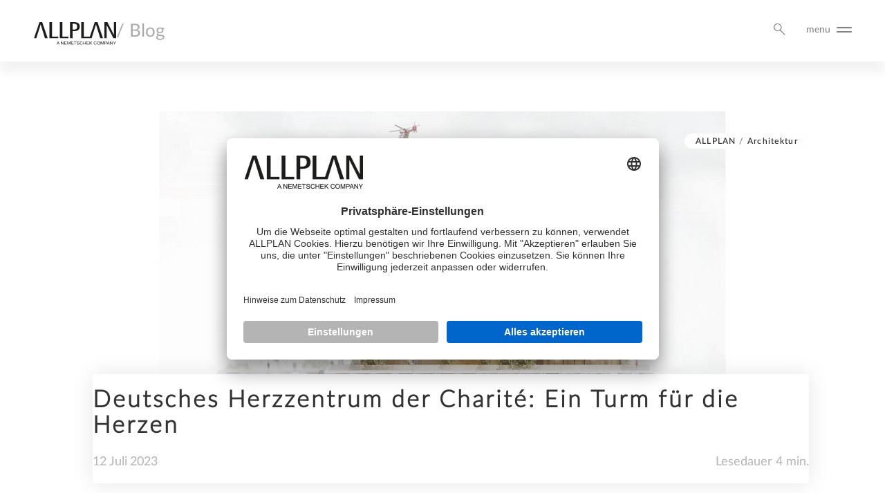

--- FILE ---
content_type: text/html; charset=utf-8
request_url: https://www.allplan.com/de/blog/deutsches-herzzentrum-der-charite
body_size: 9250
content:
<!DOCTYPE html> <html lang="de"> <head> <meta charset="utf-8"> <!--
	==========================================================
	|                                                        |
	|            Webteam / ALLPLAN Deutschland GmbH          |
	|                 https://www.allplan.com                |
	|        _    _     _     ____  _        _    _   _      |
	|       / \  | |   | |   |  _ \| |      / \  | \ | |     |
	|      / _ \ | |   | |   | |_) | |     / _ \ |  \| |     |
	|     / ___ \| |___| |___|  __/| |___ / ___ \| |\  |     |
	|    /_/   \_\_____|_____|_|   |_____/_/   \_\_| \_|     |
	|                                                        |
	==========================================================
	This website is powered by TYPO3 - inspiring people to share!
	TYPO3 is a free open source Content Management Framework initially created by Kasper Skaarhoj and licensed under GNU/GPL.
	TYPO3 is copyright 1998-2025 of Kasper Skaarhoj. Extensions are copyright of their respective owners.
	Information and contribution at https://typo3.org/
--> <base href="https://www.allplan.com/"> <link rel="icon" href="/_assets/b1b0fe64795a4fe071c8f4d9739799ff/Images/Favicon/favicon.ico" type="image/vnd.microsoft.icon"> <meta http-equiv="x-ua-compatible" content="IE=edge"> <meta name="description" content="In Berlin-Wedding entsteht mit dem DHZC in den kommenden Jahren ein neuer Standort für Spitzenmedizin in der Kardiologie. Auch die dafür vorgesehene Architektur zeigt sich erstklassig."> <meta name="viewport" content="width=device-width, initial-scale=1"> <meta name="robots" content="index,follow"> <meta name="application-name" content="Allplan"> <meta name="twitter:card" content="summary"> <meta name="language" content="de"> <meta name="environment" content="PROD"> <meta name="website" content="blog"> <meta name="msapplication-tilecolor" content="#ffffff"> <meta name="msapplication-square70x70logo" content="/typo3conf/ext/blog_sitepackage/Resources/Public/Images/Favicon/win-tile-70x70.png"> <meta name="msapplication-square150x150logo" content="/typo3conf/ext/blog_sitepackage/Resources/Public/Images/Favicon/win-tile-150x150.png"> <meta name="msapplication-wide310x150logo" content="/typo3conf/ext/blog_sitepackage/Resources/Public/Images/Favicon/win-tile-310x150.png"> <meta name="msapplication-square310x310logo" content="/typo3conf/ext/blog_sitepackage/Resources/Public/Images/Favicon/win-tile-310x310.png"> <meta name="sys_language_uid" content="1"> <link rel="stylesheet" href="/_assets/9685e7d353db6d02460419a5f921e5a3/Css/www.allplan.com/styles.min.css?1762349752" media="all"> <link rel="stylesheet" href="/typo3temp/assets/css/7015c8c4ac5ff815b57530b221005fc6.css?1757346190" media="all"> <link rel="stylesheet" href="/_assets/5ccd5ab4a9fb89583d7cf676f856bad6/Css/blog.css?1757345796" media="all"> <script src="/_assets/5ccd5ab4a9fb89583d7cf676f856bad6/JavaScript/topwire.js?1757345796" type="module" async="1" defer="defer"></script> <script src="/_assets/9685e7d353db6d02460419a5f921e5a3/Js/www.allplan.com/jquery.min.js?1762349753"></script> <title>Deutsches Herzzentrum der Charité: Ein Turm für die Herzen</title><meta content="21606" name="pageUid"><meta content="/de/blog/deutsches-herzzentrum-der-charite/" name="realUrlPath"><link rel="alternate" type="application/rss+xml" title="News und Pressemitteilungen - ALLPLAN Deutschland GmbH" href="/de/blog/rss-press.xml"><link rel="alternate" type="application/rss+xml" title="Webinare - ALLPLAN Deutschland GmbH" href="/de/blog/rss-webinars.xml"> <link rel="apple-touch-icon" href="/typo3conf/ext/blog_sitepackage/Resources/Public/Images/Favicon/apple-touch-icon.png"> <link rel="apple-touch-icon" href="/typo3conf/ext/blog_sitepackage/Resources/Public/Images/Favicon/apple-touch-icon-76x76.png" sizes="76x76"> <link rel="apple-touch-icon" href="/typo3conf/ext/blog_sitepackage/Resources/Public/Images/Favicon/apple-touch-icon-120x120.png" sizes="120x120"> <link rel="apple-touch-icon" href="/typo3conf/ext/blog_sitepackage/Resources/Public/Images/Favicon/apple-touch-icon-152x152.png" sizes="152x152"><meta name="application-name" content="Allplan"><meta name="msapplication-TileColor" content="#ffffff"><meta name="msapplication-square70x70logo" content="/_assets/9685e7d353db6d02460419a5f921e5a3/Images/Favicon/win-tile-70x70.png"><meta name="msapplication-square150x150logo" content="/_assets/9685e7d353db6d02460419a5f921e5a3/Images/Favicon/win-tile-150x150.png"><meta name="msapplication-wide310x150logo" content="/_assets/9685e7d353db6d02460419a5f921e5a3/Images/Favicon/win-tile-310x150.png"><meta name="msapplication-square310x310logo" content="/_assets/9685e7d353db6d02460419a5f921e5a3/Images/Favicon/win-tile-310x310.png"> <script>
    window.dataLayer=window.dataLayer||[];function gtag(){window.dataLayer.push(arguments)}
    gtag("consent","default",{ad_storage:"denied",analytics_storage:"denied",ad_user_data:"denied",ad_personalization:"denied",wait_for_update:2E3});window.dataLayer.origPush=window.dataLayer.push;window.dataLayer.i=1;
    window.dataLayer.push=function(){for(var b=arguments,a=0;a<b.length;a++){if(!window.google_tag_manager)if(3==b[a].length&&"consent"==b[a][0]&&"update"==b[a][1]){window.dataLayer.splice(window.dataLayer.i,0,arguments[a]);window.dataLayer.i++;continue}else if(b[a]&&b[a].event&&-1<b[a].event.indexOf("consent_status")){window.dataLayer.splice(window.dataLayer.i,0,arguments[a]);window.dataLayer.i++;window.dataLayer.splice(window.dataLayer.i,0,{uc_status:"loaded"});window.dataLayer.i++;continue}window.dataLayer.origPush.call(window.dataLayer,
        b[a])}};
</script> <link rel="preconnect" href="//app.usercentrics.eu"> <link rel="preconnect" href="//api.usercentrics.eu"> <link rel="preconnect" href="//privacy-proxy.usercentrics.eu"> <link rel="preload" href="//app.usercentrics.eu/browser-ui/latest/loader.js" as="script"> <link rel="preload" href="//privacy-proxy.usercentrics.eu/latest/uc-block.bundle.js" as="script"> <script id="usercentrics-cmp" data-settings-id="mBb8zTrRp" src="https://app.usercentrics.eu/browser-ui/latest/loader.js" async></script> <script type="application/javascript" src="https://privacy-proxy.usercentrics.eu/latest/uc-block.bundle.js"></script> <script>
    uc.blockOnly(['BJz7qNsdj-7']);  // YouTube is blocked
</script> <style>
	.uc-embedding-container .uc-embedding-buttons .uc-embedding-accept { background-color: #0066cc;}
</style> <script>
    window.dataLayer = window.dataLayer || [];
    window.dataLayer.push({
        'environmentIdentifier': 'live',
        'pageCountry': 'de',
        'pageLanguage': 'de',
        'pageChannel': 'blog'
    });
</script> <script type="text/plain" data-usercentrics="Google Tag Manager">(function(w,d,s,l,i){w[l]=w[l]||[];w[l].push({'gtm.start':
new Date().getTime(),event:'gtm.js'});var f=d.getElementsByTagName(s)[0],
j=d.createElement(s),dl=l!='dataLayer'?'&l='+l:'';j.async=true;j.src=
'https://www.googletagmanager.com/gtm.js?id='+i+dl;f.parentNode.insertBefore(j,f);
})(window,document,'script','dataLayer','GTM-T3BHQ4');</script> <link rel="canonical" href="https://www.allplan.com/de/blog/deutsches-herzzentrum-der-charite/"> <link rel="alternate" hreflang="en" href="https://www.allplan.com/blog/german-heart-center-of-the-charite/"> <link rel="alternate" hreflang="de-DE" href="https://www.allplan.com/de/blog/deutsches-herzzentrum-der-charite/"> <link rel="alternate" hreflang="es-ES" href="https://www.allplan.com/es/blog/el-corazon-central-del-charite-una-torre-para-los-corazones/"> <link rel="alternate" hreflang="x-default" href="https://www.allplan.com/blog/german-heart-center-of-the-charite/"> </head> <body data-pageid="21606"> <div id="wrapper" class="container"> <div id="top"> <nav> <div class="logo"> <a href="/de/blog/" title="Home"><img src="/_assets/9685e7d353db6d02460419a5f921e5a3/Images/Logos/allplan-logo.svg" width="180" height="50" alt="blog" ></a> <span class="logo__text"> / Blog</span> </div> <ul class="menu"> <li><a href="/de/blog/">Home</a></li> <li><a href="/de/blog/topics/">Topics</a> <div class="mega-menu"> <div class="flex"> <div class="flex-in-flex"> <div class="col"> <div class="lev-2"> <a href="/de/blog/topics/category/allplan/">ALLPLAN</a> </div> <div class="lev-2"> <a href="/de/blog/topics/category/architektur/">Architektur</a> </div> <div class="lev-2"> <a href="/de/blog/topics/category/bauausfuehrung/">Bauausführung</a> </div> <div class="lev-2"> <a href="/de/blog/topics/category/bim/">BIM</a> </div> <div class="lev-2"> <a href="/de/blog/topics/category/fertigteilbau/">Fertigteilbau</a> </div> <div class="lev-2"> <a href="/de/blog/topics/category/infrastrukturbau/">Infrastrukturbau</a> </div> <div class="lev-2"> <a href="/de/blog/topics/category/ingenieurbau/">Ingenieurbau</a> </div> <div class="lev-2"> <a href="/de/blog/topics/category/ki/">KI</a> </div> <div class="lev-2"> <a href="/de/blog/topics/category/nachhaltigkeit/">Nachhaltigkeit</a> </div> <div class="lev-2"> <a href="/de/blog/topics/category/trends/">Trends</a> </div> <div class="lev-2"> <a href="/de/blog/topics/category/unternehmen/">Unternehmen</a> </div> </div> </div> </div> </div> </li> <li><a href="/de/blog/#c310629">Über uns</a></li> <li><a href="https://infos.allplan.com/de-kontakt.html" target="_blank" rel="noreferrer">Kontakt</a></li> </ul> <div id="nav-search" class="dropdown-menu"> <input id="search" type="checkbox"> <label for="search" class="icon-allplan-search"></label> <ul> <li> <form id="searchform" class="search" method="get" action=""> <div> <input type="hidden" name="tx_kesearch_pi1[page]" value="1"> <input type="hidden" name="tx_kesearch_pi1[resetFilters]" value="0"> <input type="hidden" name="tx_kesearch_pi1[sortByField]" value="sortdate"> <input type="hidden" name="tx_kesearch_pi1[sortByDir]" value="desc"> </div> <input type="text" id="ke_search_sword" name="tx_kesearch_pi1[sword]" placeholder="Suche..." value=""> <button type="submit" class="icon-allplan-search"></button> </form> </li> </ul> </div> <div id="nav-language" class="dropdown-menu"> <input id="lang" type="checkbox"> <label for="lang">de</label> <ul> <li class="country-0"> <a href="/blog/german-heart-center-of-the-charite/" hreflang="en"> <span>International</span> </a> </li> <li class="country-1"> <a href="/de/blog/deutsches-herzzentrum-der-charite/" hreflang="de-DE"> <span>Deutschland</span> </a> </li> <li class="country-18"> <a href="/es/blog/el-corazon-central-del-charite-una-torre-para-los-corazones/" hreflang="es-ES"> <span>España</span> </a> </li> </ul> </div> <div id="nav-mobil"> <label for="burger" class="menu-burger"><span>menu</span> <input id="burger" type="checkbox"> <div class="burger-icon"> <span class="iconbar"></span> <span class="iconbar"></span> </div> </label> </div> </nav> </div> <main id="main" class="clearfix"> <div class="content-container blog-detail"> <div class="content_2022 fluid list blog-post-detail"> <main class="blogcontainer-main" role="main"> <div id="c-1600000009" class="content-container "> <div class="content_2022 fluid list"> <header class="postheader"><div class="postheader__featuredimage"><figure class="blogimage blogimage--featured"><img title="© wörner traxler richter planungsgesellschaft mbh" alt="German Heart Center of the Charité: A Tower for Hearts" loading="lazy" src="/fileadmin/_processed_/7/3/csm_4_Ansicht_S_C3_BCd_bb853d29cf.jpg" width="1320" height="825"></figure></div><div class="postheader__posttopics"><a href="/de/blog/topics/category/allplan/">ALLPLAN</a> / <a href="/de/blog/topics/category/architektur/">Architektur</a></div><div class="postheader__header"><h1 class="postheader__title">Deutsches Herzzentrum der Charité: Ein Turm für die Herzen</h1><div class="postheader__meta"><time datetime="2023-07-12T10:00:00+0000" itemprop="datepublished"> <span class="day">12</span><span class="month">Juli</span><span class="year">2023</span> </time><span class="duration"> Lesedauer 4 min. </span></div></div></header> </div> </div> <div class="blog-content"> <div id="c311597" class="content-container "> <div class="content_2022 fluid textmedia"> <div class="ce-textpic ce-center ce-below"> <div class="ce-bodytext"> <p>In Berlin-Wedding entsteht mit dem DHZC in den kommenden Jahren ein neuer Standort für Spitzenmedizin in der Kardiologie. Auch die dafür vorgesehene Architektur zeigt sich erstklassig. </p><p>Die Berliner Charité und das Deutsche Herzzentrum Berlin (DHZB) wollen in den kommenden Jahren mit dem Deutschen Herzzentrum der Charité (DHZC) ein international führendes universitäres Herzzentrum schaffen. Die Einrichtung soll ab 2023 am Weddinger Campus Virchow-Klinikum entstehen. Einen entsprechenden Wettbewerb und das dazugehörige Vergabeverfahren konnte im Sommer 2021 das renommierte Architekturbüro wörner traxler richter für sich entscheiden. Der Entwurf der Experten für Gesundheits- und Forschungseinrichtungen sieht einen eleganten, klar strukturierten Turm vor, der auf die (künftige) umgebende Bebauung eingeht und sich zugleich von dieser noch einmal buchstäblich abhebt.</p><p></p> </div> <div class="ce-gallery" data-ce-columns="1" data-ce-images="1"> <div class="ce-outer"> <div class="ce-inner"> <div class="ce-row"> <div class="ce-column"> <figure class="image"> <img class="image-embed-item" src="/fileadmin/user_upload/blog/DE_Blog/Architektur/Deutsches_Herzzentrum_der_Charite/2_DHZC_am_Schifffahrtskanal.jpg" width="1080" height="1697" loading="lazy" alt=""> <figcaption class="image-caption"> © wörner traxler richter planungsgesellschaft mbh </figcaption> </figure> </div> </div> </div> </div> </div> </div> </div> </div> <div id="c311598" class="content-container "> <div class="content_2022 fluid textmedia"> <header> <h3 class="text-left">Klare Teilung</h3> </header> <div class="ce-textpic ce-center ce-below"> <div class="ce-bodytext"> <p>Was beim ersten Betrachten sofort auffällt, ist eine architektonische Zweiteilung. Der untere, L-förmige Teil des Neubaus erstreckt sich über sechs Stockwerke – eine Höhe, die durch einen Masterplan für kommende Bauwerke in den nächsten 30 Jahren vorgegeben ist. Auf dem langen Riegel setzt sich das 16-geschossige Gebäude, nach einem optischen Bruch durch ein zurücktretendes Fugengeschoss, anschließend als Kubus weiter nach oben hin fort.</p><p>Diese klare Teilung ist nicht bloß formaler, sondern auch funktionaler Natur. So befinden sich im unteren Teil die Untersuchungs- und Behandlungsbereiche, während im oberen die Pflegebereiche untergebracht sind. Das optisch herausstechende, rundum verglaste Fugengeschoss ist als Zeichen der Wertschätzung für das Personal ausschließlich diesem vorbehalten. Neben den zu erwartenden Umkleidezonen beinhaltet es attraktive Innen- und Außenflächen (auf einer umlaufenden Loggia) für Kommunikation, Sport und außerdienstliche Aktivitäten.</p><p></p> </div> <div class="ce-gallery" data-ce-columns="1" data-ce-images="1"> <div class="ce-outer"> <div class="ce-inner"> <div class="ce-row"> <div class="ce-column"> <figure class="image"> <img class="image-embed-item" src="/fileadmin/_processed_/9/2/csm_9_Fuge_mit_Personalebene_480a14fbf7.jpg" width="1276" height="638" loading="lazy" alt=""> <figcaption class="image-caption"> © wörner traxler richter planungsgesellschaft mbh </figcaption> </figure> </div> </div> </div> </div> </div> </div> </div> </div> <div id="c311599" class="content-container "> <div class="content_2022 fluid textmedia"> <header> <h3 class="text-left">Horizontale Trennung</h3> </header> <div class="ce-textpic ce-center ce-below"> <div class="ce-bodytext"> <p>Neben der vertikalen besteht auch eine horizontale Trennung. So ist ein Teil des Turms über alle Ebenen (mit Ausnahme der Fuge) hinweg als reiner Besucherbereich ausgewiesen, während der eigentliche Klinikbetrieb davon abgetrennt stattfindet. So werden insbesondere für schwerkranke Patienten oftmals unangenehme und ungewollte Begegnungen zwischen sich und fremden Besuchern vermieden. Behandlungsseitig umfasst das DHZC ein Notfallzentrum im Erdgeschoss, diverse Ambulanzen, Radiologie sowie Operations- und Interventionsbereiche. Der Pflegebereich in den oberen Stockwerken ist in Stationen für Normal, Intermediate und High Care unterteilt.</p><p></p> </div> <div class="ce-gallery" data-ce-columns="1" data-ce-images="1"> <div class="ce-outer"> <div class="ce-inner"> <div class="ce-row"> <div class="ce-column"> <figure class="image"> <img class="image-embed-item" src="/fileadmin/user_upload/blog/DE_Blog/Architektur/Deutsches_Herzzentrum_der_Charite/1_St_C3_A4dtebauliche_Einordnung.jpg" width="1080" height="1701" loading="lazy" alt=""> <figcaption class="image-caption"> © wörner traxler richter planungsgesellschaft mbh </figcaption> </figure> </div> </div> </div> </div> </div> </div> </div> </div> <div id="c311600" class="content-container "> <div class="content_2022 fluid textmedia"> <header> <h3 class="text-left">AHF-Welt und luftige Eingangshalle</h3> </header> <div class="ce-textpic ce-center ce-below"> <div class="ce-bodytext"> <p>Eine Besonderheit der Einrichtung besteht in einer sogenannten AHF-Welt. Dieser Bereich ist speziell für sehr junge Patienten mit angeborenen Herzfehlern gestaltet, die mitunter über längere Zeiträume immer wieder oder am Stück behandelt werden müssen. Ein besonderes architektonisches Highlight des neuen Aushängeschilds für den Campus Virchow-Klinikum ist überdies die luftige Eingangshalle. Lichtdurchflutet erstreckt sich diese teilweise galerieartig über mehrere Stockwerke und schafft neben den eigentlichen Erschließungszonen diverse Kommunikationsbereiche für den interdisziplinären Austausch mit hoher Aufenthaltsqualität.</p><p></p> </div> <div class="ce-gallery" data-ce-columns="1" data-ce-images="1"> <div class="ce-outer"> <div class="ce-inner"> <div class="ce-row"> <div class="ce-column"> <figure class="image"> <img class="image-embed-item" src="/fileadmin/user_upload/blog/DE_Blog/Architektur/Deutsches_Herzzentrum_der_Charite/3_DHZC_am_Schifffahrtskanal-abends.jpg" width="1080" height="1697" loading="lazy" alt=""> <figcaption class="image-caption"> © wörner traxler richter planungsgesellschaft mbh </figcaption> </figure> </div> </div> </div> </div> </div> </div> </div> </div> <div id="c311601" class="content-container "> <div class="content_2022 fluid textmedia"> <header> <h3 class="text-left">BIM und Green-Hospital-Ansatz</h3> </header> <div class="ce-textpic ce-center ce-below"> <div class="ce-bodytext"> <p>Die Planung des rund 400 Millionen Euro schweren Großprojekts erfolgt unter Anwendung der BIM-Methode – unter anderem mit ALLPLAN. Mithilfe von BIM soll unter anderem eine nachhaltige Bauweise im Sinne des Green-Hospital-Ansatzes umgesetzt werden. Auch eine DGNB-Zertifizierung ist vorgesehen. Der „Turm für die Herzen“ soll bis 2028 fertiggestellt werden.</p> </div> </div> </div> </div> </div> <div class="blog-content"> <div class="prevnext"> <div class="prev"> <a data-direction="prev" data-publishDate="1689156000" class="prevnext-link" title="&amp;nbsp;" href="/de/blog/green-link-lahnstein-teil-1/" data-date="19.07.2023" data-uid="21634">&nbsp;</a> <div class="prevnext__item"> <span class="prevnext__header">vorheriger Artikel</span> <span class="prevnext__title"> <a data-direction="prev" data-publishDate="1689156000" href="/de/blog/green-link-lahnstein-teil-1/" data-date="19.07.2023" data-uid="21634" title="19.07.2023 Green Link Lahnstein: Eine Brücke, zwei Wege – Teil 1">Green Link Lahnstein: Eine Brücke, zwei Wege – Teil 1</a> </span> </div> </div> <div class="next"> <div class="prevnext__item"> <span class="prevnext__header">nächster Artikel</span> <span class="prevnext__title"> <a data-direction="next" data-publishDate="1689156000" href="/de/blog/silvretta-therme-ischgl/" data-date="05.07.2023" data-uid="21761" title="05.07.2023 Silvretta Therme Ischgl: (perfekt) geplantes Erlebnis">Silvretta Therme Ischgl: (perfekt) geplantes Erlebnis</a> </span> </div> <a data-direction="next" data-publishDate="1689156000" class="prevnext-link" title="&amp;nbsp;" href="/de/blog/silvretta-therme-ischgl/" data-date="05.07.2023" data-uid="21761">&nbsp;</a> </div> </div> </div> </main> <aside class="blogcontainer-sidebar"> <div class="blogwidgets blogwidget__recommended"> <h3 class="blogwidget__title"> <span> Beliebte Artikel </span> </h3> <div class="blogwidget__recommended_grid"> <article class="blogwidget__recommended__post" data-blog-tag="0" data-blog-category="1417"> <a href="/de/blog/keine-millionen-sondern-milliarden-die-20-teuersten-gebaeude-der-welt/">Keine Millionen, sondern Milliarden: Die 20 teuersten Gebäude der Welt</a> <p class="blogwidget__recommended__post__morelink"> <a href="/de/blog/keine-millionen-sondern-milliarden-die-20-teuersten-gebaeude-der-welt/"> </a> </p> </article> <article class="blogwidget__recommended__post" data-blog-tag="0" data-blog-category="1417"> <a href="/de/blog/leben-in-beton/">Das sind die Vor- und Nachteile von Bauen mit Beton</a> <p class="blogwidget__recommended__post__morelink"> <a href="/de/blog/leben-in-beton/"> </a> </p> </article> <article class="blogwidget__recommended__post" data-blog-tag="0" data-blog-category="1417"> <a href="/de/blog/gross-groesser-am-groessten-die-10-hoechsten-bauwerke-der-welt/">Groß, größer, am größten: Die 10 höchsten Bauwerke der Welt</a> <p class="blogwidget__recommended__post__morelink"> <a href="/de/blog/gross-groesser-am-groessten-die-10-hoechsten-bauwerke-der-welt/"> </a> </p> </article> <article class="blogwidget__recommended__post" data-blog-tag="0" data-blog-category="1417"> <a href="/de/blog/zaha-hadids-letzte-katastrophe/">Zaha Hadids letzte Katastrophe?</a> <p class="blogwidget__recommended__post__morelink"> <a href="/de/blog/zaha-hadids-letzte-katastrophe/"> </a> </p> </article> <article class="blogwidget__recommended__post" data-blog-tag="0" data-blog-category="1456"> <a href="/de/blog/erdhaus-trend-nachhaltiges-bauen/">Erdhäuser – der neue Trend für nachhaltiges Bauen</a> <p class="blogwidget__recommended__post__morelink"> <a href="/de/blog/erdhaus-trend-nachhaltiges-bauen/"> </a> </p> </article> </div> </div> <div id="c-1600000006" class="content-container "> <div class="content_2022 fluid list"> <div class="blogwidgets"> <div class="blogwidgets blogwidget--categories"> <h3 class="blogwidget__title"> <span>Themen</span> </h3> <ul class="blogwidget__categories__list"> <li class="bloglist__item bloglist__item--category" data-blog-category="1411" itemprop="name"> <a class="tagLink" href="/de/blog/topics/category/allplan/">ALLPLAN</a> </li> <li class="bloglist__item bloglist__item--category" data-blog-category="1417" itemprop="name"> <a class="tagLink" href="/de/blog/topics/category/architektur/">Architektur</a> </li> <li class="bloglist__item bloglist__item--category" data-blog-category="1464" itemprop="name"> <a class="tagLink" href="/de/blog/topics/category/bauausfuehrung/">Bauausführung</a> </li> <li class="bloglist__item bloglist__item--category" data-blog-category="1435" itemprop="name"> <a class="tagLink" href="/de/blog/topics/category/bim/">BIM</a> </li> <li class="bloglist__item bloglist__item--category" data-blog-category="1487" itemprop="name"> <a class="tagLink" href="/de/blog/topics/category/fertigteilbau/">Fertigteilbau</a> </li> <li class="bloglist__item bloglist__item--category" data-blog-category="1469" itemprop="name"> <a class="tagLink" href="/de/blog/topics/category/infrastrukturbau/">Infrastrukturbau</a> </li> <li class="bloglist__item bloglist__item--category" data-blog-category="1422" itemprop="name"> <a class="tagLink" href="/de/blog/topics/category/ingenieurbau/">Ingenieurbau</a> </li> <li class="bloglist__item bloglist__item--category" data-blog-category="1441" itemprop="name"> <a class="tagLink" href="/de/blog/topics/category/ki/">KI</a> </li> <li class="bloglist__item bloglist__item--category" data-blog-category="1452" itemprop="name"> <a class="tagLink" href="/de/blog/topics/category/nachhaltigkeit/">Nachhaltigkeit</a> </li> <li class="bloglist__item bloglist__item--category" data-blog-category="1456" itemprop="name"> <a class="tagLink" href="/de/blog/topics/category/trends/">Trends</a> </li> <li class="bloglist__item bloglist__item--category" data-blog-category="1481" itemprop="name"> <a class="tagLink" href="/de/blog/topics/category/unternehmen/">Unternehmen</a> </li> </ul> </div> <aside class="blogwidget"><h3 class="blogwidget__title"><span> neueste Artikel</span></h3><div class="blogwidget__content"><div class="blogwidget blogwidget__recentposts"><article id="article-25523" class="blogwidget__recentposts__post" itemscope><a aria-hidden="true" class="blogwidget__recentposts__post__featureimage" tabindex="-1" href="/de/blog/lutz-architekten-vier-frauen-fuer-vorzeige-architektur/"><img loading="lazy" src="/fileadmin/_processed_/7/9/csm_2023-05-17_Lutz_Architekten_34f989ef31.jpg" width="850" height="637" alt=""></a><time datetime="2025-10-29T10:00:00+0000" itemprop="datepublished"> <span class="day">29</span><span class="month">Okt.</span><span class="year">2025</span> </time><div class="blogwidget__recentposts__post__posttopics"><a href="/de/blog/topics/category/architektur/">Architektur</a></div><div class="blogwidget__recentposts__post__content"><p class="blogwidget__recentposts__post__title" itemprop="name"><a href="/de/blog/lutz-architekten-vier-frauen-fuer-vorzeige-architektur/">Lutz Architekten: Vier Frauen für Vorzeige-Architektur</a></p><p class="blogwidget__recentposts__post__postdescription" itemprop="description">Das „Vier-Frau-Team“ von Lutz Architekten sorgt rund um die Stadt Bonn für erstklassige Architektur. Darunter fällt auch ein kürzlich saniertes Traumhaus in Bad Honnef.</p><p class="blogwidget__recentposts__post__morelink"><a href="/de/blog/lutz-architekten-vier-frauen-fuer-vorzeige-architektur/"> Mehr lesen </a></p></div></article><article id="article-25530" class="blogwidget__recentposts__post" itemscope><a aria-hidden="true" class="blogwidget__recentposts__post__featureimage" tabindex="-1" href="/de/blog/allplan-2026-smarte-workflows-und-nahtlose-zusammenarbeit/"><img loading="lazy" src="/fileadmin/_processed_/8/3/csm_Blog_2e63b8c240.png" width="850" height="637" alt=""></a><time datetime="2025-10-22T06:00:00+0000" itemprop="datepublished"> <span class="day">22</span><span class="month">Okt.</span><span class="year">2025</span> </time><div class="blogwidget__recentposts__post__posttopics"><a href="/de/blog/topics/category/unternehmen/">Unternehmen</a></div><div class="blogwidget__recentposts__post__content"><p class="blogwidget__recentposts__post__title" itemprop="name"><a href="/de/blog/allplan-2026-smarte-workflows-und-nahtlose-zusammenarbeit/">ALLPLAN 2026: Smarte Workflows und nahtlose Zusammenarbeit</a></p><p class="blogwidget__recentposts__post__postdescription" itemprop="description">ALLPLAN 2026 ermöglicht smarte Workflows, nachhaltiges Design und eine nahtlose Zusammenarbeit vom Entwurf bis zur Fertigstellung.</p><p class="blogwidget__recentposts__post__morelink"><a href="/de/blog/allplan-2026-smarte-workflows-und-nahtlose-zusammenarbeit/"> Mehr lesen </a></p></div></article><article id="article-25450" class="blogwidget__recentposts__post" itemscope><a aria-hidden="true" class="blogwidget__recentposts__post__featureimage" tabindex="-1" href="/de/blog/bauteilorientierte-statik-oder-statik-am-3d-modell-so-finden-sie-die-richtige-statiksoftware/"><img loading="lazy" src="/fileadmin/_processed_/1/c/csm_SCIA_Fundament_7297ea5646.jpg" width="850" height="637" alt=""></a><time datetime="2025-10-20T10:00:00+0000" itemprop="datepublished"> <span class="day">20</span><span class="month">Okt.</span><span class="year">2025</span> </time><div class="blogwidget__recentposts__post__posttopics"><a href="/de/blog/topics/category/ingenieurbau/">Ingenieurbau</a></div><div class="blogwidget__recentposts__post__content"><p class="blogwidget__recentposts__post__title" itemprop="name"><a href="/de/blog/bauteilorientierte-statik-oder-statik-am-3d-modell-so-finden-sie-die-richtige-statiksoftware/">Bauteilorientierte Statik oder Statik am 3D-Modell? - So finden Sie die richtige Statiksoftware</a></p><p class="blogwidget__recentposts__post__postdescription" itemprop="description">Positionsstatik oder 3D-Statik? Entdecken Sie die Unterschiede, Vorteile und Einsatzmöglichkeiten der beiden Konzepte in der modernen Baustatiksoftware. ► Jetzt lesen.</p><p class="blogwidget__recentposts__post__morelink"><a href="/de/blog/bauteilorientierte-statik-oder-statik-am-3d-modell-so-finden-sie-die-richtige-statiksoftware/"> Mehr lesen </a></p></div></article><article id="article-25452" class="blogwidget__recentposts__post" itemscope><a aria-hidden="true" class="blogwidget__recentposts__post__featureimage" tabindex="-1" href="/de/blog/macherei-berlin-kreuzberg-innovation-aus-holz-und-beton/"><img loading="lazy" src="/fileadmin/_processed_/9/d/csm_ARTINVEST_Kreuzberg_Macherei_View_16_Aerial_Night_AS_2e4b82cd67.jpg" width="850" height="637" alt=""></a><time datetime="2025-10-13T08:00:00+0000" itemprop="datepublished"> <span class="day">13</span><span class="month">Okt.</span><span class="year">2025</span> </time><div class="blogwidget__recentposts__post__posttopics"><a href="/de/blog/topics/category/architektur/">Architektur</a></div><div class="blogwidget__recentposts__post__content"><p class="blogwidget__recentposts__post__title" itemprop="name"><a href="/de/blog/macherei-berlin-kreuzberg-innovation-aus-holz-und-beton/">Macherei Berlin-Kreuzberg: Innovation aus Holz und Beton</a></p><p class="blogwidget__recentposts__post__postdescription" itemprop="description">Bei der Macherei Berlin-Kreuzberg entstehen gleich drei Musterbeispiele für nachhaltiges Bauen, darunter auch ein innovativer Holz-Beton-Hybridbau.</p><p class="blogwidget__recentposts__post__morelink"><a href="/de/blog/macherei-berlin-kreuzberg-innovation-aus-holz-und-beton/"> Mehr lesen </a></p></div></article></div></div></aside> </div> </div> </div> </aside> </div> <div id="c-1600000013" class="content-container "> <div class="content_2022 fluid list"> <div class="related-posts-container" style="background-image: url( /_assets/5ccd5ab4a9fb89583d7cf676f856bad6/Images/bg_relatedarticles.jpg );"><h2 class="blogwidget__title"> ALLPLAN BLOG \ Verwandte Artikel </h2><div class="postlist blogwidgets related-posts" data-blog-postcount="4"><article id="articlerelated-21466" class="blogwidget__relatedposts__post" itemscope><a aria-hidden="true" class="postlist__featuredimage" tabindex="-1" href="/de/blog/stadtwerke-meerbusch-willich/"><img loading="lazy" src="/fileadmin/_processed_/7/f/csm_PK1203-182-web_NEU2__2__83dfcc8711.jpg" width="850" height="637" alt=""></a><div class="postlist__posttopics"><a href="/de/blog/topics/category/allplan/">ALLPLAN</a> / <a href="/de/blog/topics/category/architektur/">Architektur</a></div><time datetime="2024-03-27T10:00:00+0000" itemprop="datepublished"> <span class="day">27</span><span class="month">März</span><span class="year">2024</span> </time><p class="postlist__posttitle" itemprop="name"><a href="/de/blog/stadtwerke-meerbusch-willich/">Auflösung von Widersprüchen: Stadtwerke Meerbusch Willich</a></p><p class="blogwidget__relatedposts__post__morelink"><a href="/de/blog/stadtwerke-meerbusch-willich/"> Mehr lesen </a></p></article><article id="articlerelated-21804" class="blogwidget__relatedposts__post" itemscope><a aria-hidden="true" class="postlist__featuredimage" tabindex="-1" href="/de/blog/gis-und-bim/"><img loading="lazy" src="/fileadmin/_processed_/c/5/csm_iStock-543486812_NEU_1200x630_4dac4c3110.jpg" width="850" height="637" alt="GIS and BIM: Architectural planning in the virtual city model"></a><div class="postlist__posttopics"><a href="/de/blog/topics/category/allplan/">ALLPLAN</a> / <a href="/de/blog/topics/category/architektur/">Architektur</a></div><time datetime="2023-10-13T10:00:00+0000" itemprop="datepublished"> <span class="day">13</span><span class="month">Okt.</span><span class="year">2023</span> </time><p class="postlist__posttitle" itemprop="name"><a href="/de/blog/gis-und-bim/">GIS und BIM: Architekturplanung im virtuellen Stadtmodell</a></p><p class="blogwidget__relatedposts__post__morelink"><a href="/de/blog/gis-und-bim/"> Mehr lesen </a></p></article><article id="articlerelated-21855" class="blogwidget__relatedposts__post" itemscope><a aria-hidden="true" class="postlist__featuredimage" tabindex="-1" href="/de/blog/wegweisende-solar-innovation/"><img loading="lazy" src="/fileadmin/_processed_/6/f/csm_instagram_2_NEU_c7076bcefe.jpg" width="850" height="637" alt="Pioneering Solar Innovation: A Sneak Peek into CW Enerji’s Future R&amp;D Facility"></a><div class="postlist__posttopics"><a href="/de/blog/topics/category/allplan/">ALLPLAN</a> / <a href="/de/blog/topics/category/architektur/">Architektur</a></div><time datetime="2023-09-22T10:00:00+0000" itemprop="datepublished"> <span class="day">22</span><span class="month">Sept.</span><span class="year">2023</span> </time><p class="postlist__posttitle" itemprop="name"><a href="/de/blog/wegweisende-solar-innovation/">Wegweisende Solar-Innovation: Ein kleiner Einblick in die künftige Forschungs- und Entwicklungseinrichtung von CW Enerji</a></p><p class="blogwidget__relatedposts__post__morelink"><a href="/de/blog/wegweisende-solar-innovation/"> Mehr lesen </a></p></article><article id="articlerelated-21649" class="blogwidget__relatedposts__post" itemscope><a aria-hidden="true" class="postlist__featuredimage" tabindex="-1" href="/de/blog/server-hotel-heidelberg/"><img loading="lazy" src="/fileadmin/_processed_/5/c/csm_Stra_C3_9Fe-K4_2c_SSV_small_NEU_5924f27447.jpg" width="850" height="637" alt="Server Hotel Heidelberg: 3D Printing Meets Industrial Building for the First Time"></a><div class="postlist__posttopics"><a href="/de/blog/topics/category/allplan/">ALLPLAN</a> / <a href="/de/blog/topics/category/architektur/">Architektur</a></div><time datetime="2023-08-02T10:00:00+0000" itemprop="datepublished"> <span class="day">02</span><span class="month">Aug.</span><span class="year">2023</span> </time><p class="postlist__posttitle" itemprop="name"><a href="/de/blog/server-hotel-heidelberg/">Server-Hotel Heidelberg: 3D-Druck trifft erstmals Industriebau</a></p><p class="blogwidget__relatedposts__post__morelink"><a href="/de/blog/server-hotel-heidelberg/"> Mehr lesen </a></p></article></div></div> </div> </div> </div> </main> <div id="footer"> <div class="flex"> <div class="col"> <ul class="socials"> <li><a class="icon-signet" title="Home" href="/"><span>Home</span></a></li> </ul> </div> <div class="col"> <div class="lev-2">Unternehmen</div> <ul> <li><div class="lev-3"><a href="/de/ueber-uns/">Über uns</a></div></li> <li><div class="lev-3"><a href="/de/jobs-karriere/">Jobs &amp; Karriere</a></div></li> <li><div class="lev-3"><a href="/de/pressemitteilungen/">Presse</a></div></li> </ul> </div> <div class="col"> <div class="lev-2">Quicklinks</div> <ul> <li><div class="lev-3"><a href="https://campus.allplan.com/de">ALLPLAN Campus</a></div></li> <li><div class="lev-3"><a href="https://connect.allplan.com/de">ALLPLAN Connect</a></div></li> <li><div class="lev-3"><a href="https://portal.bimplus.net/">BIMPLUS Login</a></div></li> </ul> </div> <div class="col"> <div class="lev-2">Kontakt aufnehmen</div> <ul> <li><div class="lev-3"><a href="https://infos.allplan.com/de-kontakt.html">Kontakt</a></div></li> <li><div class="lev-3"><a href="/de/beratung-verkauf/vertriebspartner/">Vertriebspartner</a></div></li> <li><div class="lev-3"><a href="https://infos.allplan.com/de-demo-request.html">Persönliche Demo</a></div></li> </ul> </div> <div class="col"> <div class="lev-2">Folgen Sie uns</div> <ul class="socials"> <li><a class="icon-linkedin" title="ALLPLAN auf LinkedIn" href="https://www.linkedin.com/company/allplan"><span>ALLPLAN auf LinkedIn</span></a></li> <li><a class="icon-xing" title="ALLPLAN auf Xing" href="https://www.xing.com/companies/allplangmbh"><span>ALLPLAN auf Xing</span></a></li> <li><a class="icon-facebook" title="ALLPLAN auf Facebook" href="https://www.facebook.com/allplan.software"><span>ALLPLAN auf Facebook</span></a></li> <li><a class="icon-youtube" title="ALLPLAN auf YouTube" href="https://www.youtube.com/c/AllplanInternational"><span>ALLPLAN auf YouTube</span></a></li> </ul> </div> </div> <div id="footer_end"> <div class="separate"> <hr> </div> <ul> <li>© ALLPLAN GmbH</li> <li>ALLPLAN ist Teil der <a href="http://www.nemetschek.com/de/" title="Nemetschek Group" target="_blank">Nemetschek Group</a></li> </ul> <ul class="ul-right"> </ul> <a class="page-nav-button-to-top" href="#wrapper"><span>Nach oben</span></a> </div> </div> </div> <div id="allplan_overlay"> <div id="allplan_spinner"></div> </div> <div id="js-setMediaQueryLevel"></div> <script src="/_assets/9685e7d353db6d02460419a5f921e5a3/Js/www.allplan.com/application.min.js?1762349753"></script> <script src="/_assets/fd17c7ebda41c6cd62c8cf0a36521048/JavaScript/jv_events.js?1757345796"></script> <script src="/_assets/5ccd5ab4a9fb89583d7cf676f856bad6/JavaScript/init.js?1757345796"></script> </body> </html>

--- FILE ---
content_type: text/css
request_url: https://www.allplan.com/_assets/9685e7d353db6d02460419a5f921e5a3/Css/www.allplan.com/styles.min.css?1762349752
body_size: 50879
content:
.slick-slider{position:relative;display:block;box-sizing:border-box;-webkit-touch-callout:none;-webkit-user-select:none;-khtml-user-select:none;-moz-user-select:none;-ms-user-select:none;user-select:none;-ms-touch-action:pan-y;touch-action:pan-y;-webkit-tap-highlight-color:rgba(0,0,0,0)}.slick-list{position:relative;overflow:hidden;display:block;margin:0;padding:0}.slick-list:focus{outline:none}.slick-list.dragging{cursor:pointer;cursor:hand}.slick-slider .slick-track,.slick-slider .slick-list{-webkit-transform:translate3d(0, 0, 0);-moz-transform:translate3d(0, 0, 0);-ms-transform:translate3d(0, 0, 0);-o-transform:translate3d(0, 0, 0);transform:translate3d(0, 0, 0)}.slick-track{position:relative;left:0;top:0;display:block;margin-left:auto;margin-right:auto}.slick-track:before,.slick-track:after{content:"";display:table}.slick-track:after{clear:both}.slick-loading .slick-track{visibility:hidden}.slick-slide{float:left;height:100%;min-height:1px;display:none}[dir=rtl] .slick-slide{float:right}.slick-slide img{display:block}.slick-slide.slick-loading img{display:none}.slick-slide.dragging img{pointer-events:none}.slick-initialized .slick-slide{display:block}.slick-loading .slick-slide{visibility:hidden}.slick-vertical .slick-slide{display:block;height:auto;border:1px solid rgba(0,0,0,0)}.slick-arrow.slick-hidden{display:none}.slick-loading .slick-list{background:#fff "../../Images/Lib/Slickslider/slik-ajax-loader.gif" center center no-repeat}.slick-prev,.slick-next{position:absolute;display:block;height:20px;width:20px;line-height:0px;font-size:0px;cursor:pointer;background:rgba(0,0,0,0);color:rgba(0,0,0,0);top:50%;-webkit-transform:translate(0, -50%);-ms-transform:translate(0, -50%);transform:translate(0, -50%);padding:0;border:none;outline:none}.slick-prev:hover,.slick-prev:focus,.slick-next:hover,.slick-next:focus{outline:none;background:rgba(0,0,0,0);color:rgba(0,0,0,0)}.slick-prev:hover:before,.slick-prev:focus:before,.slick-next:hover:before,.slick-next:focus:before{opacity:1}.slick-prev.slick-disabled:before,.slick-next.slick-disabled:before{opacity:.25}.slick-prev:before,.slick-next:before{font-family:"fontello";font-size:20px;line-height:1;color:#fff;opacity:.75;-webkit-font-smoothing:antialiased;-moz-osx-font-smoothing:grayscale}.slick-prev{left:-25px}[dir=rtl] .slick-prev{left:auto;right:-25px}.slick-prev:before{content:""}[dir=rtl] .slick-prev:before{content:""}.slick-next{right:-25px}[dir=rtl] .slick-next{left:-25px;right:auto}.slick-next:before{content:""}[dir=rtl] .slick-next:before{content:""}.slick-dotted.slick-slider{margin-bottom:30px}.slick-dots{position:absolute;bottom:-25px;list-style:none;display:block;text-align:center;padding:0;margin:0;width:100%}.slick-dots li{position:relative;display:inline-block;height:20px;width:20px;margin:0 5px;padding:0;cursor:pointer}.slick-dots li button{border:0;background:rgba(0,0,0,0);display:block;height:20px;width:20px;outline:none;line-height:0px;font-size:0px;color:rgba(0,0,0,0);padding:5px;cursor:pointer}.slick-dots li button:hover,.slick-dots li button:focus{outline:none}.slick-dots li button:hover:before,.slick-dots li button:focus:before{opacity:1}.slick-dots li button:before{position:absolute;top:0;left:0;content:"";width:20px;height:20px;font-family:"fontello";font-size:6px;line-height:20px;text-align:center;color:#000;opacity:.25;-webkit-font-smoothing:antialiased;-moz-osx-font-smoothing:grayscale}.slick-dots li.slick-active button:before{color:#000;opacity:.75}div.pp_default .pp_top,div.pp_default .pp_top .pp_middle,div.pp_default .pp_top .pp_left,div.pp_default .pp_top .pp_right,div.pp_default .pp_bottom,div.pp_default .pp_bottom .pp_left,div.pp_default .pp_bottom .pp_middle,div.pp_default .pp_bottom .pp_right{height:13px}div.pp_default .pp_top .pp_left{background:url(../../Images/Lib/PrettyPhoto/default/sprite.png) -78px -93px no-repeat}div.pp_default .pp_top .pp_middle{background:url(../../Images/Lib/PrettyPhoto/default/sprite_x.png) top left repeat-x}div.pp_default .pp_top .pp_right{background:url(../../Images/Lib/PrettyPhoto/default/sprite.png) -112px -93px no-repeat}div.pp_default .pp_content .ppt{color:#f8f8f8}div.pp_default .pp_content_container .pp_left{background:url(../../Images/Lib/PrettyPhoto/default/sprite_y.png) -7px 0 repeat-y;padding-left:13px}div.pp_default .pp_content_container .pp_right{background:url(../../Images/Lib/PrettyPhoto/default/sprite_y.png) top right repeat-y;padding-right:13px}div.pp_default .pp_content{background-color:#fff}div.pp_default .pp_next:hover{background:url(../../Images/Lib/PrettyPhoto/default/sprite_next.png) center right no-repeat;cursor:pointer}div.pp_default .pp_previous:hover{background:url(../../Images/Lib/PrettyPhoto/default/sprite_prev.png) center left no-repeat;cursor:pointer}div.pp_default .pp_expand{background:url(../../Images/Lib/PrettyPhoto/default/sprite.png) 0 -29px no-repeat;cursor:pointer;width:28px;height:28px}div.pp_default .pp_expand:hover{background:url(../../Images/Lib/PrettyPhoto/default/sprite.png) 0 -56px no-repeat;cursor:pointer}div.pp_default .pp_contract{background:url(../../Images/Lib/PrettyPhoto/default/sprite.png) 0 -84px no-repeat;cursor:pointer;width:28px;height:28px}div.pp_default .pp_contract:hover{background:url(../../Images/Lib/PrettyPhoto/default/sprite.png) 0 -113px no-repeat;cursor:pointer}div.pp_default .pp_close{width:30px;height:30px;background:url(../../Images/Lib/PrettyPhoto/default/sprite.png) 2px 1px no-repeat;cursor:pointer}div.pp_default #pp_full_res .pp_inline{color:#000}div.pp_default .pp_gallery ul li a{background:url(../../Images/Lib/PrettyPhoto/default/default_thumb.png) center center #f8f8f8;border:1px solid #aaa}div.pp_default .pp_gallery ul li a:hover,div.pp_default .pp_gallery ul li.selected a{border-color:#fff}div.pp_default .pp_social{margin-top:7px}div.pp_default .pp_gallery a.pp_arrow_previous,div.pp_default .pp_gallery a.pp_arrow_next{position:static;left:auto}div.pp_default .pp_nav .pp_play,div.pp_default .pp_nav .pp_pause{background:url(../../Images/Lib/PrettyPhoto/default/sprite.png) -51px 1px no-repeat;height:30px;width:30px}div.pp_default .pp_nav .pp_pause{background-position:-51px -29px}div.pp_default .pp_details{position:relative}div.pp_default a.pp_arrow_previous,div.pp_default a.pp_arrow_next{background:url(../../Images/Lib/PrettyPhoto/default/sprite.png) -31px -3px no-repeat;height:20px;margin:4px 0 0 0;width:20px}div.pp_default a.pp_arrow_next{left:52px;background-position:-82px -3px}div.pp_default .pp_content_container .pp_details{margin-top:5px}div.pp_default .pp_nav{clear:none;height:30px;width:110px;position:relative}div.pp_default .pp_nav .currentTextHolder{font-family:Georgia;font-style:italic;color:#999;font-size:11px;left:75px;line-height:25px;margin:0;padding:0 0 0 10px;position:absolute;top:2px}div.pp_default .pp_close:hover,div.pp_default .pp_nav .pp_play:hover,div.pp_default .pp_nav .pp_pause:hover,div.pp_default .pp_arrow_next:hover,div.pp_default .pp_arrow_previous:hover{opacity:.7}div.pp_default .pp_description{font-size:11px;font-weight:bold;line-height:14px;margin:5px 50px 5px 0}div.pp_default .pp_bottom .pp_left{background:url(../../Images/Lib/PrettyPhoto/default/sprite.png) -78px -127px no-repeat}div.pp_default .pp_bottom .pp_middle{background:url(../../Images/Lib/PrettyPhoto/default/sprite_x.png) bottom left repeat-x}div.pp_default .pp_bottom .pp_right{background:url(../../Images/Lib/PrettyPhoto/default/sprite.png) -112px -127px no-repeat}div.pp_default .pp_loaderIcon{background:url(../../Images/Lib/PrettyPhoto/default/loader.gif) center center no-repeat}div.light_rounded .pp_top .pp_left{background:url(../../Images/Lib/PrettyPhoto/light_rounded/sprite.png) -88px -53px no-repeat}div.light_rounded .pp_top .pp_middle{background:#fff}div.light_rounded .pp_top .pp_right{background:url(../../Images/Lib/PrettyPhoto/light_rounded/sprite.png) -110px -53px no-repeat}div.light_rounded .pp_content .ppt{color:#000}div.light_rounded .pp_content_container .pp_left,div.light_rounded .pp_content_container .pp_right{background:#fff}div.light_rounded .pp_content{background-color:#fff}div.light_rounded .pp_next:hover{background:url(../../Images/Lib/PrettyPhoto/light_rounded/btnNext.png) center right no-repeat;cursor:pointer}div.light_rounded .pp_previous:hover{background:url(../../Images/Lib/PrettyPhoto/light_rounded/btnPrevious.png) center left no-repeat;cursor:pointer}div.light_rounded .pp_expand{background:url(../../Images/Lib/PrettyPhoto/light_rounded/sprite.png) -31px -26px no-repeat;cursor:pointer}div.light_rounded .pp_expand:hover{background:url(../../Images/Lib/PrettyPhoto/light_rounded/sprite.png) -31px -47px no-repeat;cursor:pointer}div.light_rounded .pp_contract{background:url(../../Images/Lib/PrettyPhoto/light_rounded/sprite.png) 0 -26px no-repeat;cursor:pointer}div.light_rounded .pp_contract:hover{background:url(../../Images/Lib/PrettyPhoto/light_rounded/sprite.png) 0 -47px no-repeat;cursor:pointer}div.light_rounded .pp_close{width:75px;height:22px;background:url(../../Images/Lib/PrettyPhoto/light_rounded/sprite.png) -1px -1px no-repeat;cursor:pointer}div.light_rounded .pp_details{position:relative}div.light_rounded .pp_description{margin-right:85px}div.light_rounded #pp_full_res .pp_inline{color:#000}div.light_rounded .pp_gallery a.pp_arrow_previous,div.light_rounded .pp_gallery a.pp_arrow_next{margin-top:12px !important}div.light_rounded .pp_nav .pp_play{background:url(../../Images/Lib/PrettyPhoto/light_rounded/sprite.png) -1px -100px no-repeat;height:15px;width:14px}div.light_rounded .pp_nav .pp_pause{background:url(../../Images/Lib/PrettyPhoto/light_rounded/sprite.png) -24px -100px no-repeat;height:15px;width:14px}div.light_rounded .pp_arrow_previous{background:url(../../Images/Lib/PrettyPhoto/light_rounded/sprite.png) 0 -71px no-repeat}div.light_rounded .pp_arrow_previous.disabled{background-position:0 -87px;cursor:default}div.light_rounded .pp_arrow_next{background:url(../../Images/Lib/PrettyPhoto/light_rounded/sprite.png) -22px -71px no-repeat}div.light_rounded .pp_arrow_next.disabled{background-position:-22px -87px;cursor:default}div.light_rounded .pp_bottom .pp_left{background:url(../../Images/Lib/PrettyPhoto/light_rounded/sprite.png) -88px -80px no-repeat}div.light_rounded .pp_bottom .pp_middle{background:#fff}div.light_rounded .pp_bottom .pp_right{background:url(../../Images/Lib/PrettyPhoto/light_rounded/sprite.png) -110px -80px no-repeat}div.light_rounded .pp_loaderIcon{background:url(../../Images/Lib/PrettyPhoto/light_rounded/loader.gif) center center no-repeat}div.dark_rounded .pp_top .pp_left{background:url(../../Images/Lib/PrettyPhoto/dark_rounded/sprite.png) -88px -53px no-repeat}div.dark_rounded .pp_top .pp_middle{background:url(../../Images/Lib/PrettyPhoto/dark_rounded/contentPattern.png) top left repeat}div.dark_rounded .pp_top .pp_right{background:url(../../Images/Lib/PrettyPhoto/dark_rounded/sprite.png) -110px -53px no-repeat}div.dark_rounded .pp_content_container .pp_left{background:url(../../Images/Lib/PrettyPhoto/dark_rounded/contentPattern.png) top left repeat-y}div.dark_rounded .pp_content_container .pp_right{background:url(../../Images/Lib/PrettyPhoto/dark_rounded/contentPattern.png) top right repeat-y}div.dark_rounded .pp_content{background:url(../../Images/Lib/PrettyPhoto/dark_rounded/contentPattern.png) top left repeat}div.dark_rounded .pp_next:hover{background:url(../../Images/Lib/PrettyPhoto/dark_rounded/btnNext.png) center right no-repeat;cursor:pointer}div.dark_rounded .pp_previous:hover{background:url(../../Images/Lib/PrettyPhoto/dark_rounded/btnPrevious.png) center left no-repeat;cursor:pointer}div.dark_rounded .pp_expand{background:url(../../Images/Lib/PrettyPhoto/dark_rounded/sprite.png) -31px -26px no-repeat;cursor:pointer}div.dark_rounded .pp_expand:hover{background:url(../../Images/Lib/PrettyPhoto/dark_rounded/sprite.png) -31px -47px no-repeat;cursor:pointer}div.dark_rounded .pp_contract{background:url(../../Images/Lib/PrettyPhoto/dark_rounded/sprite.png) 0 -26px no-repeat;cursor:pointer}div.dark_rounded .pp_contract:hover{background:url(../../Images/Lib/PrettyPhoto/dark_rounded/sprite.png) 0 -47px no-repeat;cursor:pointer}div.dark_rounded .pp_close{width:75px;height:22px;background:url(../../Images/Lib/PrettyPhoto/dark_rounded/sprite.png) -1px -1px no-repeat;cursor:pointer}div.dark_rounded .pp_details{position:relative}div.dark_rounded .pp_description{margin-right:85px}div.dark_rounded .currentTextHolder{color:#c4c4c4}div.dark_rounded .pp_description{color:#fff}div.dark_rounded #pp_full_res .pp_inline{color:#fff}div.dark_rounded .pp_gallery a.pp_arrow_previous,div.dark_rounded .pp_gallery a.pp_arrow_next{margin-top:12px !important}div.dark_rounded .pp_nav .pp_play{background:url(../../Images/Lib/PrettyPhoto/dark_rounded/sprite.png) -1px -100px no-repeat;height:15px;width:14px}div.dark_rounded .pp_nav .pp_pause{background:url(../../Images/Lib/PrettyPhoto/dark_rounded/sprite.png) -24px -100px no-repeat;height:15px;width:14px}div.dark_rounded .pp_arrow_previous{background:url(../../Images/Lib/PrettyPhoto/dark_rounded/sprite.png) 0 -71px no-repeat}div.dark_rounded .pp_arrow_previous.disabled{background-position:0 -87px;cursor:default}div.dark_rounded .pp_arrow_next{background:url(../../Images/Lib/PrettyPhoto/dark_rounded/sprite.png) -22px -71px no-repeat}div.dark_rounded .pp_arrow_next.disabled{background-position:-22px -87px;cursor:default}div.dark_rounded .pp_bottom .pp_left{background:url(../../Images/Lib/PrettyPhoto/dark_rounded/sprite.png) -88px -80px no-repeat}div.dark_rounded .pp_bottom .pp_middle{background:url(../../Images/Lib/PrettyPhoto/dark_rounded/contentPattern.png) top left repeat}div.dark_rounded .pp_bottom .pp_right{background:url(../../Images/Lib/PrettyPhoto/dark_rounded/sprite.png) -110px -80px no-repeat}div.dark_rounded .pp_loaderIcon{background:url(../../Images/Lib/PrettyPhoto/dark_rounded/loader.gif) center center no-repeat}div.dark_square .pp_left,div.dark_square .pp_middle,div.dark_square .pp_right,div.dark_square .pp_content{background:#000}div.dark_square .currentTextHolder{color:#c4c4c4}div.dark_square .pp_description{color:#fff}div.dark_square .pp_loaderIcon{background:url(../../Images/Lib/PrettyPhoto/dark_square/loader.gif) center center no-repeat}div.dark_square .pp_expand{background:url(../../Images/Lib/PrettyPhoto/dark_square/sprite.png) -31px -26px no-repeat;cursor:pointer}div.dark_square .pp_expand:hover{background:url(../../Images/Lib/PrettyPhoto/dark_square/sprite.png) -31px -47px no-repeat;cursor:pointer}div.dark_square .pp_contract{background:url(../../Images/Lib/PrettyPhoto/dark_square/sprite.png) 0 -26px no-repeat;cursor:pointer}div.dark_square .pp_contract:hover{background:url(../../Images/Lib/PrettyPhoto/dark_square/sprite.png) 0 -47px no-repeat;cursor:pointer}div.dark_square .pp_close{width:75px;height:22px;background:url(../../Images/Lib/PrettyPhoto/dark_square/sprite.png) -1px -1px no-repeat;cursor:pointer}div.dark_square .pp_details{position:relative}div.dark_square .pp_description{margin:0 85px 0 0}div.dark_square #pp_full_res .pp_inline{color:#fff}div.dark_square .pp_gallery a.pp_arrow_previous,div.dark_square .pp_gallery a.pp_arrow_next{margin-top:12px !important}div.dark_square .pp_nav{clear:none}div.dark_square .pp_nav .pp_play{background:url(../../Images/Lib/PrettyPhoto/dark_square/sprite.png) -1px -100px no-repeat;height:15px;width:14px}div.dark_square .pp_nav .pp_pause{background:url(../../Images/Lib/PrettyPhoto/dark_square/sprite.png) -24px -100px no-repeat;height:15px;width:14px}div.dark_square .pp_arrow_previous{background:url(../../Images/Lib/PrettyPhoto/dark_square/sprite.png) 0 -71px no-repeat}div.dark_square .pp_arrow_previous.disabled{background-position:0 -87px;cursor:default}div.dark_square .pp_arrow_next{background:url(../../Images/Lib/PrettyPhoto/dark_square/sprite.png) -22px -71px no-repeat}div.dark_square .pp_arrow_next.disabled{background-position:-22px -87px;cursor:default}div.dark_square .pp_next:hover{background:url(../../Images/Lib/PrettyPhoto/dark_square/btnNext.png) center right no-repeat;cursor:pointer}div.dark_square .pp_previous:hover{background:url(../../Images/Lib/PrettyPhoto/dark_square/btnPrevious.png) center left no-repeat;cursor:pointer}div.light_square .pp_left,div.light_square .pp_middle,div.light_square .pp_right,div.light_square .pp_content{background:#fff}div.light_square .pp_content .ppt{color:#000}div.light_square .pp_expand{background:url(../../Images/Lib/PrettyPhoto/light_square/sprite.png) -31px -26px no-repeat;cursor:pointer}div.light_square .pp_expand:hover{background:url(../../Images/Lib/PrettyPhoto/light_square/sprite.png) -31px -47px no-repeat;cursor:pointer}div.light_square .pp_contract{background:url(../../Images/Lib/PrettyPhoto/light_square/sprite.png) 0 -26px no-repeat;cursor:pointer}div.light_square .pp_contract:hover{background:url(../../Images/Lib/PrettyPhoto/light_square/sprite.png) 0 -47px no-repeat;cursor:pointer}div.light_square .pp_close{width:75px;height:22px;background:url(../../Images/Lib/PrettyPhoto/light_square/sprite.png) -1px -1px no-repeat;cursor:pointer}div.light_square .pp_details{position:relative}div.light_square .pp_description{margin-right:85px}div.light_square #pp_full_res .pp_inline{color:#000}div.light_square .pp_gallery a.pp_arrow_previous,div.light_square .pp_gallery a.pp_arrow_next{margin-top:12px !important}div.light_square .pp_nav .pp_play{background:url(../../Images/Lib/PrettyPhoto/light_square/sprite.png) -1px -100px no-repeat;height:15px;width:14px}div.light_square .pp_nav .pp_pause{background:url(../../Images/Lib/PrettyPhoto/light_square/sprite.png) -24px -100px no-repeat;height:15px;width:14px}div.light_square .pp_arrow_previous{background:url(../../Images/Lib/PrettyPhoto/light_square/sprite.png) 0 -71px no-repeat}div.light_square .pp_arrow_previous.disabled{background-position:0 -87px;cursor:default}div.light_square .pp_arrow_next{background:url(../../Images/Lib/PrettyPhoto/light_square/sprite.png) -22px -71px no-repeat}div.light_square .pp_arrow_next.disabled{background-position:-22px -87px;cursor:default}div.light_square .pp_next:hover{background:url(../../Images/Lib/PrettyPhoto/light_square/btnNext.png) center right no-repeat;cursor:pointer}div.light_square .pp_previous:hover{background:url(../../Images/Lib/PrettyPhoto/light_square/btnPrevious.png) center left no-repeat;cursor:pointer}div.light_square .pp_loaderIcon{background:url(../../Images/Lib/PrettyPhoto/light_rounded/loader.gif) center center no-repeat}div.facebook .pp_top .pp_left{background:url(../../Images/Lib/PrettyPhoto/facebook/sprite.png) -88px -53px no-repeat}div.facebook .pp_top .pp_middle{background:url(../../Images/Lib/PrettyPhoto/facebook/contentPatternTop.png) top left repeat-x}div.facebook .pp_top .pp_right{background:url(../../Images/Lib/PrettyPhoto/facebook/sprite.png) -110px -53px no-repeat}div.facebook .pp_content .ppt{color:#000}div.facebook .pp_content_container .pp_left{background:url(../../Images/Lib/PrettyPhoto/facebook/contentPatternLeft.png) top left repeat-y}div.facebook .pp_content_container .pp_right{background:url(../../Images/Lib/PrettyPhoto/facebook/contentPatternRight.png) top right repeat-y}div.facebook .pp_content{background:#fff}div.facebook .pp_expand{background:url(../../Images/Lib/PrettyPhoto/facebook/sprite.png) -31px -26px no-repeat;cursor:pointer}div.facebook .pp_expand:hover{background:url(../../Images/Lib/PrettyPhoto/facebook/sprite.png) -31px -47px no-repeat;cursor:pointer}div.facebook .pp_contract{background:url(../../Images/Lib/PrettyPhoto/facebook/sprite.png) 0 -26px no-repeat;cursor:pointer}div.facebook .pp_contract:hover{background:url(../../Images/Lib/PrettyPhoto/facebook/sprite.png) 0 -47px no-repeat;cursor:pointer}div.facebook .pp_close{width:22px;height:22px;background:url(../../Images/Lib/PrettyPhoto/facebook/sprite.png) -1px -1px no-repeat;cursor:pointer}div.facebook .pp_details{position:relative}div.facebook .pp_description{margin:0 37px 0 0}div.facebook #pp_full_res .pp_inline{color:#000}div.facebook .pp_loaderIcon{background:url(../../Images/Lib/PrettyPhoto/facebook/loader.gif) center center no-repeat}div.facebook .pp_arrow_previous{background:url(../../Images/Lib/PrettyPhoto/facebook/sprite.png) 0 -71px no-repeat;height:22px;margin-top:0;width:22px}div.facebook .pp_arrow_previous.disabled{background-position:0 -96px;cursor:default}div.facebook .pp_arrow_next{background:url(../../Images/Lib/PrettyPhoto/facebook/sprite.png) -32px -71px no-repeat;height:22px;margin-top:0;width:22px}div.facebook .pp_arrow_next.disabled{background-position:-32px -96px;cursor:default}div.facebook .pp_nav{margin-top:0}div.facebook .pp_nav p{font-size:15px;padding:0 3px 0 4px}div.facebook .pp_nav .pp_play{background:url(../../Images/Lib/PrettyPhoto/facebook/sprite.png) -1px -123px no-repeat;height:22px;width:22px}div.facebook .pp_nav .pp_pause{background:url(../../Images/Lib/PrettyPhoto/facebook/sprite.png) -32px -123px no-repeat;height:22px;width:22px}div.facebook .pp_next:hover{background:url(../../Images/Lib/PrettyPhoto/facebook/btnNext.png) center right no-repeat;cursor:pointer}div.facebook .pp_previous:hover{background:url(../../Images/Lib/PrettyPhoto/facebook/btnPrevious.png) center left no-repeat;cursor:pointer}div.facebook .pp_bottom .pp_left{background:url(../../Images/Lib/PrettyPhoto/facebook/sprite.png) -88px -80px no-repeat}div.facebook .pp_bottom .pp_middle{background:url(../../Images/Lib/PrettyPhoto/facebook/contentPatternBottom.png) top left repeat-x}div.facebook .pp_bottom .pp_right{background:url(../../Images/Lib/PrettyPhoto/facebook/sprite.png) -110px -80px no-repeat}div.pp_pic_holder a:focus{outline:none}div.pp_overlay{background:#000;display:none;left:0;position:absolute;top:0;width:100%;z-index:9500}div.pp_pic_holder{display:none;position:absolute;width:100px;z-index:10000}.pp_top{height:20px;position:relative}* html .pp_top{padding:0 20px}.pp_top .pp_left{height:20px;left:0;position:absolute;width:20px}.pp_top .pp_middle{height:20px;left:20px;position:absolute;right:20px}* html .pp_top .pp_middle{left:0;position:static}.pp_top .pp_right{height:20px;left:auto;position:absolute;right:0;top:0;width:20px}.pp_content{height:40px;min-width:40px}* html .pp_content{width:40px}.pp_fade{display:none}.pp_content_container{position:relative;text-align:left;width:100%}.pp_content_container .pp_left{padding-left:20px}.pp_content_container .pp_right{padding-right:20px}.pp_content_container .pp_details{float:left;margin:10px 0 2px 0}.pp_description{display:none;margin:0}.pp_social{float:left;margin:0}.pp_social .facebook{float:left;margin-left:5px;width:55px;overflow:hidden}.pp_social .twitter{float:left}.pp_nav{clear:right;float:left;margin:3px 10px 0 0}.pp_nav p{float:left;margin:2px 4px;white-space:nowrap}.pp_nav .pp_play,.pp_nav .pp_pause{float:left;margin-right:4px;text-indent:-10000px}a.pp_arrow_previous,a.pp_arrow_next{display:block;float:left;height:15px;margin-top:3px;overflow:hidden;text-indent:-10000px;width:14px}.pp_hoverContainer{position:absolute;top:0;width:100%;z-index:2000}.pp_gallery{display:none;left:50%;margin-top:-50px;position:absolute;z-index:10000}.pp_gallery div{float:left;overflow:hidden;position:relative}.pp_gallery ul{float:left;height:35px;margin:0 0 0 5px;padding:0;position:relative;white-space:nowrap}.pp_gallery ul a{border:1px #000 solid;border:1px rgba(0,0,0,.5) solid;display:block;float:left;height:33px;overflow:hidden}.pp_gallery ul a:hover,.pp_gallery li.selected a{border-color:#fff}.pp_gallery ul a img{border:0}.pp_gallery li{display:block;float:left;margin:0 5px 0 0;padding:0}.pp_gallery li.default a{background:url(../../Images/Lib/PrettyPhoto/facebook/default_thumbnail.gif) 0 0 no-repeat;display:block;height:33px;width:50px}.pp_gallery li.default a img{display:none}.pp_gallery .pp_arrow_previous,.pp_gallery .pp_arrow_next{margin-top:7px !important}a.pp_next{background:url(../../Images/Lib/PrettyPhoto/light_rounded/btnNext.png) 10000px 10000px no-repeat;display:block;float:right;height:100%;text-indent:-10000px;width:49%}a.pp_previous{background:url(../../Images/Lib/PrettyPhoto/light_rounded/btnNext.png) 10000px 10000px no-repeat;display:block;float:left;height:100%;text-indent:-10000px;width:49%}a.pp_expand,a.pp_contract{cursor:pointer;display:none;height:20px;position:absolute;right:30px;text-indent:-10000px;top:10px;width:20px;z-index:20000}a.pp_close{position:absolute;right:0;top:0;display:block;line-height:22px;text-indent:-10000px}.pp_bottom{height:20px;position:relative}* html .pp_bottom{padding:0 20px}.pp_bottom .pp_left{height:20px;left:0;position:absolute;width:20px}.pp_bottom .pp_middle{height:20px;left:20px;position:absolute;right:20px}* html .pp_bottom .pp_middle{left:0;position:static}.pp_bottom .pp_right{height:20px;left:auto;position:absolute;right:0;top:0;width:20px}.pp_loaderIcon{display:block;height:24px;left:50%;margin:-12px 0 0 -12px;position:absolute;top:50%;width:24px}#pp_full_res{line-height:1 !important}#pp_full_res .pp_inline{text-align:left}#pp_full_res .pp_inline p{margin:0 0 15px 0}div.ppt{color:#fff;display:none;font-size:17px;margin:0 0 5px 15px;z-index:9999}@font-face{font-family:"font_light";src:url("../../Fonts/Lato/Lato-Light.eot");src:url("../../Fonts/Lato/Lato-Light.eot?#iefix") format("embedded-opentype"),url("../../Fonts/Lato/Lato-Light.woff2") format("woff2"),url("../../Fonts/Lato/Lato-Light.woff") format("woff"),url("../../Fonts/Lato/Lato-Light.ttf") format("truetype"),url("../../Fonts/Lato/Lato-Light.svg#$font_type") format("svg");font-weight:normal;font-style:normal;font-display:swap}@font-face{font-family:"font_medium";src:url("../../Fonts/Lato/Lato-Medium.eot");src:url("../../Fonts/Lato/Lato-Medium.eot?#iefix") format("embedded-opentype"),url("../../Fonts/Lato/Lato-Medium.woff2") format("woff2"),url("../../Fonts/Lato/Lato-Medium.woff") format("woff"),url("../../Fonts/Lato/Lato-Medium.ttf") format("truetype"),url("../../Fonts/Lato/Lato-Medium.svg#$font_type") format("svg");font-weight:normal;font-style:normal;font-display:swap}@font-face{font-family:"font_regular";src:url("../../Fonts/Lato/Lato-Regular.eot");src:url("../../Fonts/Lato/Lato-Regular.eot?#iefix") format("embedded-opentype"),url("../../Fonts/Lato/Lato-Regular.woff2") format("woff2"),url("../../Fonts/Lato/Lato-Regular.woff") format("woff"),url("../../Fonts/Lato/Lato-Regular.ttf") format("truetype"),url("../../Fonts/Lato/Lato-Regular.svg#$font_type") format("svg");font-weight:normal;font-style:normal;font-display:swap}@font-face{font-family:"font_semibold";src:url("../../Fonts/Lato/Lato-Semibold.eot");src:url("../../Fonts/Lato/Lato-Semibold.eot?#iefix") format("embedded-opentype"),url("../../Fonts/Lato/Lato-Semibold.woff2") format("woff2"),url("../../Fonts/Lato/Lato-Semibold.woff") format("woff"),url("../../Fonts/Lato/Lato-Semibold.ttf") format("truetype"),url("../../Fonts/Lato/Lato-Semibold.svg#$font_type") format("svg");font-weight:normal;font-style:normal;font-display:swap}@font-face{font-family:"font_bold";src:url("../../Fonts/Lato/Lato-Bold.eot");src:url("../../Fonts/Lato/Lato-Bold.eot?#iefix") format("embedded-opentype"),url("../../Fonts/Lato/Lato-Bold.woff2") format("woff2"),url("../../Fonts/Lato/Lato-Bold.woff") format("woff"),url("../../Fonts/Lato/Lato-Bold.ttf") format("truetype"),url("../../Fonts/Lato/Lato-Bold.svg#$font_type") format("svg");font-weight:normal;font-style:normal;font-display:swap}@font-face{font-family:"font_black";src:url("../../Fonts/Lato/Lato-Black.eot");src:url("../../Fonts/Lato/Lato-Black.eot?#iefix") format("embedded-opentype"),url("../../Fonts/Lato/Lato-Black.woff2") format("woff2"),url("../../Fonts/Lato/Lato-Black.woff") format("woff"),url("../../Fonts/Lato/Lato-Black.ttf") format("truetype"),url("../../Fonts/Lato/Lato-Black.svg#$font_type") format("svg");font-weight:normal;font-style:normal;font-display:swap}@font-face{font-family:"fontello";src:url("../../Fonts/Fontello/fontello.eot");src:url("../../Fonts/Fontello/fontello.eot?#iefix") format("embedded-opentype"),url("../../Fonts/Fontello/fontello.woff2") format("woff2"),url("../../Fonts/Fontello/fontello.woff") format("woff"),url("../../Fonts/Fontello/fontello.ttf") format("truetype"),url("../../Fonts/Fontello/fontello.svg#$font_type") format("svg");font-weight:normal;font-style:normal;font-display:swap}[class^=icon-]:before,[class*=" icon-"]:before{font-family:"fontello";font-style:normal;font-weight:normal;speak:never;display:inline-block;text-decoration:inherit;width:1em;margin-right:.2em;text-align:center;font-variant:normal;text-transform:none;line-height:1em;margin-left:.2em}.icon-allplan-arrow:before{content:""}.icon-allplan-arrow-round:before{content:""}.icon-allplan-bim:before{content:""}.icon-allplan-bridge:before{content:""}.icon-allplan-cloud:before{content:""}.icon-allplan-collaboration-architects-engineers:before{content:""}.icon-allplan-data-management:before{content:""}.icon-allplan-design-freedom:before{content:""}.icon-allplan-design-phase:before{content:""}.icon-allplan-detailing:before{content:""}.icon-allplan-license-server:before{content:""}.icon-allplan-modeling:before{content:""}.icon-allplan-reliable-planning:before{content:""}.icon-allplan-search:before{content:""}.icon-allplan-share:before{content:""}.icon-allplan-user-experience:before{content:""}.icon-allplan-videolink:before{content:""}.icon-allplan-visualization:before{content:""}.icon-allplan-workflows:before{content:""}.icon-allplan-workgroup-manager:before{content:""}.icon-facebook:before{content:""}.icon-instagram:before{content:""}.icon-linkedin:before{content:""}.icon-signet:before{content:""}.icon-twitter:before{content:""}.icon-xing:before{content:""}.icon-youtube:before{content:""}.icon-allplan-arrow-li:before{content:""}.icon-allplan-bullet-line:before{content:""}.icon-slick-glyph-right:before{content:""}.icon-slick-glyph-left:before{content:""}.icon-slick-glyph-dot:before{content:""}.icon-slick-glyph-spin:before{content:""}.icon-slick-arrow-left:before{content:""}.icon-slick-arrow-right:before{content:""}.icon-allplan-download:before{content:""}.icon-allplan-info:before{content:""}.icon-allplan-arrow-extern:before{content:""}.icon-allplan-pdf-link:before{content:""}.icon-allplan-download-link:before{content:""}.icon-allplan-zip-link:before{content:""}.icon-allplan-user:before{content:""}.icon-mail:before{content:""}.icon-allplan-img-link:before{content:""}.icon-allplan-scroll-up:before{content:""}.icon-allplan-list-software:before{content:""}.icon-allplan-checkmark:before{content:""}.icon-allplan-info-negativ:before{content:""}.icon-checkbox-checked:before{content:""}.icon-allplan-user-filled:before{content:""}.icon-twitter-x:before{content:"";font-size:80%}.icon-rss:before{content:""}*{margin:0;padding:0;border:0}*:focus{outline:none}img{max-width:100%;height:auto}html *{font-size:100.01%}html,body{height:99.95%}body{font:90% / 170% font_regular,Arial,"Helvetica Neue",Helvetica,sans-serif;text-align:center;background:#fff;color:#333;-webkit-font-smoothing:antialiased;-webkit-text-size-adjust:100%;-moz-osx-font-smoothing:grayscale;text-rendering:optimizeLegibility}body #wrapper{position:relative;text-align:left}body #wrapper.container{max-width:1920px;margin:0 auto;padding:0 0 1em 0}body #wrapper.container main>.content-container>.content_2022,body #wrapper.container main>.content-container>.content_2020{padding:0 110px 0 110px}body #wrapper.container main>.content-container>.content_2022.header.fullwidth,body #wrapper.container main>.content-container>.content_2020.header.fullwidth{padding:0}.fluid{font-size:10px}@media screen and (max-width: 1920px)and (min-width: 1371.4285714286px){.fluid{font-size:calc(0.0072916667*100vw);min-height:0vw}}@media screen and (min-width: 1920px){.fluid{font-size:14px}}.blurred{filter:blur(4px)}.clearfix:before,.clearfix:after{content:" ";display:table}.clearfix:after{clear:both}.clearfix{*zoom:1}#top{z-index:100;-webkit-transition:all .4s ease;-moz-transition:all .4s ease;-ms-transition:all .4s ease;-o-transition:all .4s ease;transition:all .4s ease;position:fixed;width:100%;max-width:inherit;background:#fff;box-shadow:0 15px 30px #f2f2f2;padding-bottom:10px;padding:1.5em 0 .7em 0}#top.scrollUp{transform:translateY(-110px)}.narrow nav .content-container .content_2020,.narrow nav .content-container .content_2022{max-width:100%;margin-left:0}nav{position:relative}nav .logo,nav .big-logo{position:absolute;top:5px;left:3em;z-index:2001;width:120px}nav .big-logo{width:240px}nav .logo.big-logo-available{display:none}nav #nav-search{position:absolute;top:2px;right:10em;z-index:2002;display:inline-block}nav #nav-search>label{font-size:120%;position:relative;right:4em}nav #nav-search>label::after{content:"";font-size:100%}nav #nav-search ul{width:15em}nav #nav-search ul li .search{width:100%;position:relative;display:flex}nav #nav-search ul li .search input{width:100%;border:1px solid #f9f9f9;border-right:none;padding:5px;outline:none;color:#333;font:100%/100% font_regular,Arial,"Helvetica Neue",Helvetica,sans-serif}nav #nav-search ul li .search input:focus{color:#333}nav #nav-search ul li .search button{width:40px;background:#f9f9f9;text-align:center;color:#333;cursor:pointer;font:100%/100% font_regular,Arial,"Helvetica Neue",Helvetica,sans-serif}nav #nav-language{display:inline-block;position:absolute;z-index:2002;top:5px;right:10em}nav #nav-language .inactive{color:#ccc}nav .dropdown-menu>input{display:none}nav .dropdown-menu>input:checked~ul li{height:2em}nav .dropdown-menu>input:checked~ul li:first-child{padding-top:15px}nav .dropdown-menu>input:checked~label{background-color:rgba(0,0,0,0);color:#666}nav .dropdown-menu>label{display:inline-block;padding:3px 0 0 10px;text-decoration:none;font:100%/180% font_regular,Arial,"Helvetica Neue",Helvetica,sans-serif;text-transform:lowercase;color:#7f7f7f;letter-spacing:.1em;cursor:pointer}nav .dropdown-menu>label:hover{background-color:rgba(0,0,0,0)}nav .dropdown-menu>label::after{content:"ˇ";font-size:250%;float:right;margin:12px 15px 0 5px;width:0;height:0}nav .dropdown-menu ul{list-style-type:none;display:block;margin:0;padding:0;position:absolute;right:0;width:15em;box-shadow:0 6px 4px -4px rgba(0,0,0,.1);overflow:hidden}nav .dropdown-menu ul li{height:0;overflow:hidden;transition:all 500ms}nav .dropdown-menu ul li:first-child a::before{content:"";display:block;position:absolute;right:30px;width:0;height:0;border-left:10px solid rgba(0,0,0,0);border-right:10px solid rgba(0,0,0,0);border-bottom:10px solid #f9f9f9;margin:-10px 0 0 20px}nav .dropdown-menu a{display:block;padding:0 0 0 10px;text-decoration:none;font:100%/250% font_regular,Arial,"Helvetica Neue",Helvetica,sans-serif;color:#7f7f7f;letter-spacing:.1em;background-color:#f9f9f9}nav #nav-userlogin{display:inline-block;position:absolute;z-index:2002;top:5px;right:3em}nav #nav-userlogin a{display:inline-block;text-decoration:none;font:100%/200% font_regular,Arial,"Helvetica Neue",Helvetica,sans-serif;color:#7f7f7f;letter-spacing:.1em}nav #nav-userlogin a::before{font-family:"fontello";font-style:normal;font-weight:normal;font-size:130%;content:"";display:inline-block;padding-right:.3em}nav #nav-mobil{display:none;position:absolute;z-index:2004;top:5px;right:3em;cursor:pointer}nav #nav-mobil .menu-burger{display:inline-block;color:#7f7f7f;font:100%/180% font_regular,Arial,"Helvetica Neue",Helvetica,sans-serif;cursor:pointer}nav #nav-mobil .burger-icon{display:inline-block;margin-left:5px}nav #nav-mobil .iconbar{-webkit-transition:all 500ms ease-in-out;-moz-transition:all 500ms ease-in-out;-ms-transition:all 500ms ease-in-out;-o-transition:all 500ms ease-in-out;transition:all 500ms ease-in-out;display:block;background-color:#7f7f7f;width:22px;height:2px;border-radius:1px}nav #nav-mobil .iconbar+.iconbar{margin-top:4px}nav #nav-mobil #burger{display:none}nav #nav-mobil #burger:checked+.burger-icon .iconbar{position:relative;margin-left:4px}nav #nav-mobil #burger:checked+.burger-icon span:nth-of-type(1){width:18px;top:3px;transform:rotate(45deg)}nav #nav-mobil #burger:checked+.burger-icon span:nth-of-type(2){width:18px;bottom:3px;transform:rotate(-45deg)}nav .menu{display:flex;margin:0 0 0 28em;padding:0}nav .menu li{list-style:none}nav .menu li:nth-child(7n)>a.open{border-bottom:1px solid #06c}nav .menu li:nth-child(8n)>a.open{border-bottom:1px solid #06c}nav .menu li a{padding:0 0 .5em 0;display:block;color:#333;text-decoration:none;font:100%/120% font_medium,Arial,"Helvetica Neue",Helvetica,sans-serif}nav .menu li a.open{border-bottom:1px solid #333}nav .menu li a.open~.mega-menu{max-height:9999px;transition-timing-function:cubic-bezier(0.5, 0, 1, 0);transition-delay:0s}nav .menu>li{padding:1em}nav .menu>li>a{border-bottom:1px solid rgba(0,0,0,0);text-transform:uppercase}nav .menu>li>a:hover{border-bottom:1px solid #06c;color:#06c}nav .menu>li span{display:block;margin-top:-0.4em}nav .menu>li:nth-child(7n)>a,nav .menu>li:nth-child(8n)>a{color:#06c}nav .menu>li:nth-child(7n)>a:hover,nav .menu>li:nth-child(8n)>a:hover{border-bottom:1px solid #06c}nav .menu .mega-menu{overflow:hidden;max-height:0;transition:max-height .8s cubic-bezier(0, 1, 0, 1) -0.1s;position:absolute;left:0;top:3.7em;width:100%;background-color:#fff;z-index:2000;box-shadow:0 20px 20px #f2f2f2}@supports(-webkit-backdrop-filter: none) or (backdrop-filter: none){nav .menu .mega-menu{-webkit-backdrop-filter:blur(15px);backdrop-filter:blur(15px);background-color:#fff}}nav .menu .mega-menu>dl{padding:2.1em .3em 0 110px;font:260%/120% font_light,Arial,"Helvetica Neue",Helvetica,sans-serif;text-transform:uppercase;display:inline-block}nav .menu .mega-menu a.button-black-filled{float:right;-webkit-border-radius:30px;-moz-border-radius:30px;border-radius:30px;color:#fff;padding:1.8em 2.5em 1.5em 2.5em;background-color:#333;border:1px solid #333;text-decoration:none;display:inline-block;text-align:center;text-transform:uppercase;letter-spacing:2px;font:90% / 100% font_bold,Arial,"Helvetica Neue",Helvetica,sans-serif;margin:5em 110px 0 0}nav .menu .mega-menu a.button-black-filled::before,nav .menu .mega-menu a.button-black-filled::after{content:none !important;margin:0 !important;font-size:0}nav .menu .mega-menu a.button-black-filled:hover{border:1px solid rgba(0,0,0,0);color:#fff;background:#333}nav .menu .mega-menu a.button-black-filled:hover{border:1px solid #333;color:#333;background:#fff}nav .menu .mega-menu.flex_price .flex{display:flex}nav .menu .mega-menu.flex_price .flex.flex_col_2{display:flex;flex-wrap:wrap;margin-bottom:.8em}nav .menu .mega-menu.flex_price .flex.flex_col_2>*{margin-left:0;margin-bottom:0;width:calc(100%/2 - 30px + 30px/2);margin-right:30px;box-sizing:border-box}nav .menu .mega-menu.flex_price .flex.flex_col_2>*:nth-child(n+3){margin-top:30px}nav .menu .mega-menu.flex_price .flex.flex_col_2>*:nth-child(2n){margin-right:0}nav .menu .mega-menu.flex_price .flex.flex_col_2 .col:first-child p{padding:0;font:260%/120% font_light,Arial,"Helvetica Neue",Helvetica,sans-serif;text-transform:uppercase}nav .menu .mega-menu.flex_price .flex.flex_col_2 .col:first-child p span{margin:0}nav .menu .mega-menu.flex_price .flex.flex_col_2 .col:first-child p br{display:none}nav .menu .mega-menu.flex_price .flex.flex_col_2 .col:last-child p a.button-black-filled{padding:1.8em 2.5em 1.5em 2.5em;margin:0;width:auto}nav .menu .mega-menu.flex_price .flex.flex_col_2 .col:last-child p a.button-black-filled:hover{border:1px solid #333;color:#333;background:#fff}nav .menu .mega-menu.flex_price .flex.flex_col_4{display:flex;flex-wrap:wrap;padding-top:0}nav .menu .mega-menu.flex_price .flex.flex_col_4>*{margin-left:0;margin-bottom:0;width:calc(100%/4 - 30px + 30px/4);margin-right:30px;box-sizing:border-box}nav .menu .mega-menu.flex_price .flex.flex_col_4>*:nth-child(n+5){margin-top:30px}nav .menu .mega-menu.flex_price .flex.flex_col_4>*:nth-child(4n){margin-right:0}nav .menu .mega-menu.flex_price .flex.flex_col_4 .col{box-shadow:0 0 30px 4px #f2f2f2;padding:3em}nav .menu .mega-menu.flex_price .flex.flex_col_4 .col h3{font:220%/120% font_light,Arial,"Helvetica Neue",Helvetica,sans-serif;margin:0 0 .5em;text-align:center}nav .menu .mega-menu.flex_price .flex.flex_col_4 .col p{text-align:center}nav .menu .mega-menu.flex_price .flex.flex_col_4 .col p.text-grayColor{color:#7d7d7d;padding:.8em 0}nav .menu .mega-menu.flex_price .flex.flex_col_4 .col p.big{font:260%/100% font_black,Arial,"Helvetica Neue",Helvetica,sans-serif}nav .menu .mega-menu.flex_price .flex.flex_col_4 .col p a.button-black{width:98%;-webkit-border-radius:30px;-moz-border-radius:30px;border-radius:30px;color:#333;padding:1.4em 0 1.2em 0;background-color:#fff;border:1px solid #333;text-decoration:none;display:inline-block;cursor:pointer;text-align:center;text-transform:uppercase;letter-spacing:2px;font:100% / 100% font_bold,Arial,"Helvetica Neue",Helvetica,sans-serif;margin:3em 0 0}nav .menu .mega-menu.flex_price .flex.flex_col_4 .col p a.button-black:hover{border:1px solid rgba(0,0,0,0);color:#fff;background:#333}nav .menu .mega-menu.flex_price .flex.flex_col_4 .col p a.button-cta,nav .menu .mega-menu.flex_price .flex.flex_col_4 .col p a.button-orange{width:98%;-webkit-border-radius:30px;-moz-border-radius:30px;border-radius:30px;color:#06c;padding:1.4em 0 1.2em 0;background-color:#fff;border:1px solid #06c;text-decoration:none;display:inline-block;cursor:pointer;text-align:center;text-transform:uppercase;letter-spacing:2px;font:100% / 100% font_bold,Arial,"Helvetica Neue",Helvetica,sans-serif;margin:3em 0 0}nav .menu .mega-menu.flex_price .flex.flex_col_4 .col p a.button-cta:hover,nav .menu .mega-menu.flex_price .flex.flex_col_4 .col p a.button-orange:hover{border:1px solid #06c;color:#fff;background:#06c}nav .menu .mega-menu .flex{display:flex;padding:5.5em 110px 1em 110px}nav .menu .mega-menu .flex .flex-in-flex{display:flex;row-gap:3.5em;justify-content:space-between;flex-flow:row wrap;flex-shrink:0;flex-basis:70%;align-content:flex-start}nav .menu .mega-menu .flex .col{width:38%;margin-right:12%}nav .menu .mega-menu .flex .col>div:first-child{margin-top:0}nav .menu .mega-menu .flex .col ul{margin:0;padding:0}nav .menu .mega-menu .flex .col ul li{margin-bottom:.75em;letter-spacing:.1em}nav .menu .mega-menu .flex .col ul li li{margin-left:1.2em}nav .menu .mega-menu .flex .col .lev-2{text-transform:uppercase;margin:0 0 1.5em;padding-bottom:.8em;border-bottom:1px solid #333;letter-spacing:3px;font-weight:normal;overflow:hidden;margin:4em 0 1.5em}nav .menu .mega-menu .flex .col .lev-2:hover a{color:#06c}nav .menu .mega-menu .flex .col .lev-2:hover a::after{color:#06c}nav .menu .mega-menu .flex .col .lev-2 a{line-height:140%;margin:0 2em 0 2em}nav .menu .mega-menu .flex .col .lev-2 a::before{content:"\\ ";float:left;margin:0 0 0 -2em;width:2em}nav .menu .mega-menu .flex .col .lev-2 a::after{font-family:"fontello";font-style:normal;font-weight:normal;font-size:76%;content:"";float:right;margin:0 -2em 0 0;width:2em}nav .menu .mega-menu .flex .col .lev-2 span{line-height:140%;margin:0 2px 0 2em}nav .menu .mega-menu .flex .col .lev-2 span::before{content:"\\ ";float:left;margin:0 0 0 -2em;width:2em}nav .menu .mega-menu .flex .col .lev-3{margin:1em 0 .7em 0;font:100%/100% font_black,Arial,"Helvetica Neue",Helvetica,sans-serif}nav .menu .mega-menu .flex .col .lev-3 a{font:100%/100% font_black,Arial,"Helvetica Neue",Helvetica,sans-serif}nav .menu .mega-menu .flex .col a{padding:0}nav .menu .mega-menu .flex .col a:hover{color:#06c}nav .menu .mega-menu .flex .col img{display:block}nav .menu .mega-menu .flex .col p{margin-bottom:0}nav .menu .mega-menu .flex .col strong{text-transform:uppercase}nav .menu .mega-menu .flex .col.last-img{margin:0;width:100%}nav .menu .mega-menu .flex .col.last-img .lev-2{display:inline-block;border:none;margin:1em 0 1.5em;padding-bottom:0;padding-left:0}nav .menu .mega-menu .flex .col.last-img .subline{text-transform:uppercase;letter-spacing:4px;font-weight:normal;font-size:90%;margin:1.5em 2px 1.5em 2em}nav .menu .mega-menu .flex .col.last-img .subline::before{content:"\\ ";float:left;margin:0 0 0 -2em;width:2em}nav .menu .mega-menu .flex .col.last-img .button-black{-webkit-border-radius:30px;-moz-border-radius:30px;border-radius:30px;color:#4c4c4c;padding:.9em 1em .6em 1em;background-color:#fff;border:solid #e5e5e5 1px;text-decoration:none;display:inline-block;cursor:pointer;text-align:center;text-transform:uppercase;letter-spacing:2px;font:90% / 100% font_bold,Arial,"Helvetica Neue",Helvetica,sans-serif;margin:1em 0 0;float:right;display:table}nav .menu .mega-menu .flex .col.last-img .button-black:hover{border:1px solid rgba(0,0,0,0);color:#fff;background:#333}nav .menu .mega-menu .flex .col.last-img div{padding:.5em 0 0}nav .menu .mega-menu .flex .col.last-img dt,nav .menu .mega-menu .flex .col.last-img h2,nav .menu .mega-menu .flex .col.last-img h3,nav .menu .mega-menu .flex .col.last-img .big{font:220%/120% font_light,Arial,"Helvetica Neue",Helvetica,sans-serif;letter-spacing:.05em;text-transform:uppercase}nav .menu .mega-menu .flex .col.last-img h3{font:180%/100% font_light,Arial,"Helvetica Neue",Helvetica,sans-serif}nav .menu .mega-menu .flex .col.last-img dd{font:220%/140% font_bold,Arial,"Helvetica Neue",Helvetica,sans-serif;letter-spacing:.05em;text-transform:uppercase}nav .menu .mega-menu .flex .col.last-img p{font:120%/170% font_medium,Arial,"Helvetica Neue",Helvetica,sans-serif;margin-top:.8em}nav .menu .mega-menu>ul{display:inline-block;margin:5em 5em 2em 5em}nav .menu .mega-menu>ul li{display:inline-block;margin:0 2em}nav .menu .mega-menu>ul li a{letter-spacing:2px}nav .menu .mega-menu>ul li a:before{font-family:"fontello";font-style:normal;font-weight:normal;font-size:76%;margin-right:.5em;content:"";float:left}nav .menu .mega-menu .ul-right{float:right}#footer{padding:5em 110px 0;position:relative}#footer .flex{display:flex;justify-content:space-between;padding:1em 0}#footer .flex .col{padding:1em 1em 0 1em;width:15%}#footer .flex .col:first-child{width:4%}#footer .flex .col ul{margin:0;padding:0}#footer .flex .col ul li{list-style:none}#footer .flex .col ul li a{padding:0 0 .5em 0;display:block;color:#333;text-decoration:none;font:100%/100% font_black,Arial,"Helvetica Neue",Helvetica,sans-serif}#footer .flex .col ul li a:hover{color:#06c}#footer .flex .col ul.socials li{display:inline-block}#footer .flex .col ul.socials li a{font-size:150%}#footer .flex .col ul.socials li a.icon-signet{font-size:300%}#footer .flex .col ul.socials li a span{text-indent:100%;white-space:nowrap;overflow:hidden;display:block;width:35px}#footer .flex .lev-2{text-transform:uppercase;margin:0 0 1.5em;padding-bottom:.8em;border-bottom:1px solid #333;letter-spacing:4px;font-weight:normal;white-space:nowrap}#footer .flex .lev-2::before{content:"\\ "}#footer .flex .lev-2 a{color:#333;text-decoration:none;font:100%/100% font_medium,Arial,"Helvetica Neue",Helvetica,sans-serif}#footer .flex .lev-3{margin:1em 0 .7em 0}#footer #footer_end .separate{padding:1em 0}#footer #footer_end .separate hr{border-top:1px solid #333}#footer #footer_end ul{display:inline-block}#footer #footer_end ul li{display:inline-block;margin:0 1em 0 0;font-size:80%;font-weight:bold;color:#7f7f7f;letter-spacing:.1em}#footer #footer_end ul li a{text-decoration:none;color:#7f7f7f}#footer #footer_end ul li a:hover{color:#000}#footer #footer_end .ul-right{float:right}#footer #footer_end .ul-right li:last-child{margin-right:0}#footer .page-nav-button-to-top{-webkit-border-radius:50%;-moz-border-radius:50%;border-radius:50%;color:#fff;padding:.2em 0em .9em .5em;background-color:#333;border:1px solid #333;text-decoration:none;display:inline-block;cursor:pointer;text-align:center;text-transform:uppercase;letter-spacing:2px;font:.9rem / 100% font_bold,Arial,"Helvetica Neue",Helvetica,sans-serif;margin:0;position:absolute;right:20px;top:-20px;text-indent:-9999px}#footer .page-nav-button-to-top:hover{border:1px solid #333;color:#333;background:#fff}#footer .page-nav-button-to-top::after{font-family:"fontello";font-style:normal;font-weight:normal;font-size:250%;content:"";text-indent:0;display:block}main .content-container .ce-bodytext{box-sizing:border-box;overflow:hidden}main .content-container #finishLinkToTop{display:none}main .content-container .content_2020 .header>div{position:relative}main .content-container .content_2020 .header>div .box{width:35%;padding:20px 30px;color:#2e2e2e;background-color:#fff;position:absolute;left:10%;top:10%}main .content-container .content_2020 .header>div .box.left{left:10%;top:10%}main .content-container .content_2020 .header>div .box.noboxbg{color:#2e2e2e;background-color:rgba(0,0,0,0)}main .content-container .content_2020 .header>div .box.noboxbg .text-invert{color:#fff}main .content-container .content_2020 .header>div .box.box-white{color:#2e2e2e;background-color:rgba(255,255,255,.7)}main .content-container .content_2020 .header>div .box.box-black{color:#fff;background-color:rgba(0,0,0,.7)}main .content-container .content_2020 .header>div .box.box-transparent{background:rgba(0,0,0,0)}main .content-container .content_2020 .header>div .logo{position:absolute;right:10%;bottom:10%;background-color:rgba(255,255,255,.7);padding:1.5em}main .content-container .content_2020 .header>div .logo img{vertical-align:middle}main .content-container .content_2020 .header.htmlVideo video{display:block;width:100%}main .content-container .content_2020.header picture,main .content-container .content_2020 .slickslider picture{width:100%}main .content-container .content_2020.header picture img,main .content-container .content_2020 .slickslider picture img{width:100%}main .content-container .content_2020.header{position:relative}main .content-container .content_2020.header .box{width:35%;padding:20px 30px;background-color:#fff;position:absolute;top:8%;left:10%}main .content-container .content_2020.header .box.left.vertical-align-top{top:8%}main .content-container .content_2020.header .box.left.vertical-align-center{top:50%;left:10%;transform:translate(0, -50%)}main .content-container .content_2020.header .box.left.vertical-align-bottom{top:auto;bottom:8%;left:10%}main .content-container .content_2020.header .box.right{right:10%;left:auto}main .content-container .content_2020.header .box.right.vertical-align-top{top:8%}main .content-container .content_2020.header .box.right.vertical-align-center{top:50%;right:10%;left:auto;transform:translate(0, -50%)}main .content-container .content_2020.header .box.right.vertical-align-bottom{top:auto;bottom:8%;right:10%}main .content-container .content_2020.header .skew{overflow:hidden}main .content-container .content_2020.header .skew>div{padding:30px 80px 30px 30px;position:relative;width:60%}main .content-container .content_2020.header .skew>div::after{background:#f4f4f4 none repeat scroll 0 0;content:"";height:100%;position:absolute;top:0;right:0;transform:skew(-18deg);width:9999px;z-index:-1}main .content-container .content_2020.header .movement{position:relative;line-height:0}main .content-container .content_2020.header .movement>div .default{display:inline-block}main .content-container .content_2020.header .movement>div .small-device{display:none}main .content-container .content_2020.header .movement>div img{width:100%;height:auto}main .content-container .content_2020.header .movement>div .image-move{position:absolute;left:0;top:0;-webkit-transition:all 1200ms ease-in-out;-moz-transition:all 1200ms ease-in-out;-ms-transition:all 1200ms ease-in-out;-o-transition:all 1200ms ease-in-out;transition:all 1200ms ease-in-out}main .content-container .content_2020.header .movement>div .image-move.move-to-left.moved{left:-50px}main .content-container .content_2020.header .movement>div .image-move.move-to-right.moved{left:50px}main .content-container .content_2020.header .movement .box{width:55%;padding:20px 30px;color:#fff;background:rgba(0,0,0,0);position:absolute;left:36%;top:15%}main .content-container .content_2022.list .news .listing{margin-top:30px}main .content-container .content_2022.list .news .listing.webinars .list-item{padding:60px 100px}main .content-container .content_2022.list .news .listing.webinars .list-item.odd{background-color:#f4f4f4}main .content-container .content_2022.list .news .listing.webinars .list-item>div.category{box-sizing:border-box;float:left;width:20%;min-width:210px;height:115px;object-fit:cover;background:url(../../Images/Sprites/webinars.png) no-repeat 0 0}main .content-container .content_2022.list .news .listing.webinars .list-item>div.data{box-sizing:border-box;float:left;width:50%;padding:0 20px}main .content-container .content_2022.list .news .listing.webinars .list-item>div.link{box-sizing:border-box;float:left;width:20%;text-align:right}main .content-container .content_2022.list .news.listing .pagination,main .content-container .content_2022.list .news.detail .pagination,main .content-container .content_2022.list .tx-kesearch-pi1 .pagination{list-style:none;margin:2em 0 5em 0}main .content-container .content_2022.list .news.listing .pagination li,main .content-container .content_2022.list .news.detail .pagination li,main .content-container .content_2022.list .tx-kesearch-pi1 .pagination li{display:inline-block;margin:0}main .content-container .content_2022.list .news.listing .pagination li::before,main .content-container .content_2022.list .news.detail .pagination li::before,main .content-container .content_2022.list .tx-kesearch-pi1 .pagination li::before{content:"";float:none;margin:0;width:auto;display:none}main .content-container .content_2022.list .news.listing .pagination li.active span,main .content-container .content_2022.list .news.detail .pagination li.active span,main .content-container .content_2022.list .tx-kesearch-pi1 .pagination li.active span{-webkit-border-radius:50%;-moz-border-radius:50%;border-radius:50%;color:#fff;padding:.9em .5em;background-color:#333;border:1px solid rgba(0,0,0,0);text-decoration:none;display:inline-block;text-align:center;text-transform:uppercase;letter-spacing:2px;font:100% / 100% font_bold,Arial,"Helvetica Neue",Helvetica,sans-serif;margin:0 .3em;width:35px;max-width:35px;text-align:center}main .content-container .content_2022.list .news.listing .pagination li.active span::before,main .content-container .content_2022.list .news.listing .pagination li.active span::after,main .content-container .content_2022.list .news.detail .pagination li.active span::before,main .content-container .content_2022.list .news.detail .pagination li.active span::after,main .content-container .content_2022.list .tx-kesearch-pi1 .pagination li.active span::before,main .content-container .content_2022.list .tx-kesearch-pi1 .pagination li.active span::after{content:none !important;margin:0 !important;font-size:0}main .content-container .content_2022.list .news.listing .pagination li.active span:hover,main .content-container .content_2022.list .news.detail .pagination li.active span:hover,main .content-container .content_2022.list .tx-kesearch-pi1 .pagination li.active span:hover{border:1px solid rgba(0,0,0,0);color:#fff;background:#333}main .content-container .content_2022.list .news.listing .pagination li a,main .content-container .content_2022.list .news.detail .pagination li a,main .content-container .content_2022.list .tx-kesearch-pi1 .pagination li a{-webkit-border-radius:50%;-moz-border-radius:50%;border-radius:50%;color:#4c4c4c;padding:.9em .5em;background-color:#fff;border:solid #333 1px;text-decoration:none;display:inline-block;text-align:center;text-transform:uppercase;letter-spacing:2px;font:100% / 100% font_bold,Arial,"Helvetica Neue",Helvetica,sans-serif;margin:.3em;width:35px;max-width:35px;text-align:center}main .content-container .content_2022.list .news.listing .pagination li a::before,main .content-container .content_2022.list .news.listing .pagination li a::after,main .content-container .content_2022.list .news.detail .pagination li a::before,main .content-container .content_2022.list .news.detail .pagination li a::after,main .content-container .content_2022.list .tx-kesearch-pi1 .pagination li a::before,main .content-container .content_2022.list .tx-kesearch-pi1 .pagination li a::after{content:none !important;margin:0 !important;font-size:0}main .content-container .content_2022.list .news.listing .pagination li a:hover,main .content-container .content_2022.list .news.detail .pagination li a:hover,main .content-container .content_2022.list .tx-kesearch-pi1 .pagination li a:hover{border:1px solid rgba(0,0,0,0);color:#fff;background:#333}main .content-container .content_2022.list .news.listing .pagination li a:hover,main .content-container .content_2022.list .news.detail .pagination li a:hover,main .content-container .content_2022.list .tx-kesearch-pi1 .pagination li a:hover{border:1px solid rgba(0,0,0,0);color:#fff;background:#333}main .content-container .content_2022.list .news.listing .pagination.pull-right,main .content-container .content_2022.list .news.detail .pagination.pull-right,main .content-container .content_2022.list .tx-kesearch-pi1 .pagination.pull-right{float:right}main .content-container .content_2022.list .news.listing>.list-item,main .content-container .content_2022.list .news.detail>.list-item,main .content-container .content_2022.list .tx-kesearch-pi1>.list-item{padding-top:4em}main .content-container .content_2022.list .news.listing>.list-item~.list-item,main .content-container .content_2022.list .news.detail>.list-item~.list-item,main .content-container .content_2022.list .tx-kesearch-pi1>.list-item~.list-item{border-top:none;padding-top:0}main .content-container .content_2022.list .news.listing .list-item,main .content-container .content_2022.list .news.detail .list-item,main .content-container .content_2022.list .tx-kesearch-pi1 .list-item{margin-bottom:4em;padding-bottom:3em}main .content-container .content_2022.list .news.listing .list-item .data,main .content-container .content_2022.list .news.detail .list-item .data,main .content-container .content_2022.list .tx-kesearch-pi1 .list-item .data{*zoom:1}main .content-container .content_2022.list .news.listing .list-item .data:before,main .content-container .content_2022.list .news.listing .list-item .data:after,main .content-container .content_2022.list .news.detail .list-item .data:before,main .content-container .content_2022.list .news.detail .list-item .data:after,main .content-container .content_2022.list .tx-kesearch-pi1 .list-item .data:before,main .content-container .content_2022.list .tx-kesearch-pi1 .list-item .data:after{content:" ";display:table}main .content-container .content_2022.list .news.listing .list-item .data:after,main .content-container .content_2022.list .news.detail .list-item .data:after,main .content-container .content_2022.list .tx-kesearch-pi1 .list-item .data:after{clear:both}main .content-container .content_2022.list .news.listing .list-item .data img,main .content-container .content_2022.list .news.detail .list-item .data img,main .content-container .content_2022.list .tx-kesearch-pi1 .list-item .data img{min-width:200px}main .content-container .content_2022.list .news.listing .list-item .data>a,main .content-container .content_2022.list .news.detail .list-item .data>a,main .content-container .content_2022.list .tx-kesearch-pi1 .list-item .data>a{float:left;width:30%}main .content-container .content_2022.list .news.listing .list-item .data>div,main .content-container .content_2022.list .news.detail .list-item .data>div,main .content-container .content_2022.list .tx-kesearch-pi1 .list-item .data>div{float:left;width:66%;padding-left:4%}main .content-container .content_2022.list .news.listing .list-item .data span[itemprop=headline] a,main .content-container .content_2022.list .news.detail .list-item .data span[itemprop=headline] a,main .content-container .content_2022.list .tx-kesearch-pi1 .list-item .data span[itemprop=headline] a{font-size:180%;line-height:140%;letter-spacing:1.6px}main .content-container .content_2022.list .news.listing .link a,main .content-container .content_2022.list .news.detail .link a,main .content-container .content_2022.list .tx-kesearch-pi1 .link a{text-transform:uppercase;letter-spacing:2px;font-family:font_regular,Arial,"Helvetica Neue",Helvetica,sans-serif;font-size:1rem}main .content-container .content_2022.list .news.listing .date,main .content-container .content_2022.list .news.detail .date,main .content-container .content_2022.list .tx-kesearch-pi1 .date{width:140px;margin:3px 0 1.5em 0;font:100%/100% font_light,Arial,"Helvetica Neue",Helvetica,sans-serif}main .content-container .content_2022.list .news.listing .date span,main .content-container .content_2022.list .news.detail .date span,main .content-container .content_2022.list .tx-kesearch-pi1 .date span{line-height:normal;display:block;font-size:135%}main .content-container .content_2022.list .news.listing .date span.day,main .content-container .content_2022.list .news.detail .date span.day,main .content-container .content_2022.list .tx-kesearch-pi1 .date span.day{font-family:font_regular,Arial,"Helvetica Neue",Helvetica,sans-serif;font-weight:700;float:left;margin:-0.15em 2px 0 0;font-size:380%;color:#e5e5e5}main .content-container .content_2022.list .news.detail{margin-top:40px}main .content-container .content_2022.list .news.detail .teaser-image,main .content-container .content_2022.list .news.detail .images-bottom{margin-bottom:2em}main .content-container .content_2022.list .tx-kesearch-pi1 .fieldsets{display:flex;row-gap:2em;justify-content:space-between}main .content-container .content_2022.list .tx-kesearch-pi1 .fieldsets fieldset{flex-basis:50%}main .content-container .content_2022.list .tx-kesearch-pi1 .fieldsets fieldset #ke_search_sword{border:1px solid #333;padding:.38em 1%;width:55%;text-transform:uppercase;letter-spacing:1px;font:.9rem/100% font_regular,Arial,"Helvetica Neue",Helvetica,sans-serif}main .content-container .content_2022.list .tx-kesearch-pi1 .fieldsets fieldset .btn.btn-primary{-webkit-border-radius:30px;-moz-border-radius:30px;border-radius:30px;color:#4c4c4c;padding:.5em 0;background-color:#fff;border:solid #333 1px;text-decoration:none;display:inline-block;text-align:center;text-transform:uppercase;letter-spacing:2px;font:.9rem / 100% font_bold,Arial,"Helvetica Neue",Helvetica,sans-serif;margin:0;border-top-left-radius:0;border-bottom-left-radius:0;width:30%;cursor:pointer}main .content-container .content_2022.list .tx-kesearch-pi1 .fieldsets fieldset .btn.btn-primary::before,main .content-container .content_2022.list .tx-kesearch-pi1 .fieldsets fieldset .btn.btn-primary::after{content:none !important;margin:0 !important;font-size:0}main .content-container .content_2022.list .tx-kesearch-pi1 .fieldsets fieldset .btn.btn-primary:hover{border:1px solid rgba(0,0,0,0);color:#fff;background:#333}main .content-container .content_2022.list .tx-kesearch-pi1 .fieldsets fieldset .checkbox{display:flex;justify-content:space-between;flex-wrap:wrap}main .content-container .content_2022.list .tx-kesearch-pi1 .fieldsets fieldset .checkbox label{flex-basis:50%;cursor:pointer}main .content-container .content_2022.list .tx-kesearch-pi1 .fieldsets fieldset .checkbox label input{display:inline-block;margin-right:1em;font:inherit;color:currentColor;width:1.25em;height:1.25em;transform:translateY(0.1em)}main .content-container .content_2022.list .tx-kesearch-pi1 .fieldsets fieldset .checkbox label input:checked{position:relative;top:1px;border:1px solid #333;border-radius:3px;-webkit-appearance:none;-moz-appearance:none;-o-appearance:none;appearance:none;outline:none;background-color:#333}main .content-container .content_2022.list .tx-kesearch-pi1 .fieldsets fieldset .checkbox label input:checked::before{font-family:"fontello";font-style:normal;font-weight:normal;line-height:0;font-size:70%;color:#fff;content:"";display:inline-block;transform:rotate(-8deg) translate(0.3em, -0.3em)}main .content-container .content_2022.list .tx-kesearch-pi1 .fieldsets fieldset .checkbox label input{cursor:pointer}main .content-container .content_2022.list .tx-kesearch-pi1 .fieldsets fieldset .checkbox label input:disabled{cursor:not-allowed}main .content-container .content_2022.list .tx-kesearch-pi1 #kesearch_results .add-info a{overflow:hidden;text-overflow:ellipsis;white-space:nowrap;display:block}main .content-container .content_2022.list #kesearch_ordering p{float:left;margin-right:15px;padding-bottom:0}main .content-container .content_2022.list #kesearch_ordering ul{list-style:none}main .content-container .content_2022.list #kesearch_ordering ul li{margin-bottom:0;display:inline-block}main .content-container .content_2022.list #kesearch_ordering ul li::before{float:none;display:none}main .content-container .content_2022.list #kesearch_ordering ul li .glyphicon::before{font-family:"fontello";position:relative;top:0;font-style:normal;font-weight:normal;font-size:1rem;content:"";display:inline-block}main .content-container .content_2022.list #kesearch_ordering ul li .glyphicon-triangle-bottom::before{transform:rotate(-90deg)}main .content-container .content_2022.list #kesearch_ordering ul li .glyphicon-triangle-top::before{transform:rotate(90deg)}main .content-container .content_2022.list #kesearch_results .result-list-item{padding:3em 0;border-bottom:1px solid #333}main .content-container .content_2022.list #kesearch_results .result-list-item .add-info .url{color:#7f7f7f;font-family:font_light,Arial,"Helvetica Neue",Helvetica,sans-serif}main .content-container .content_2022.list .news.jobs.listing .list-item{padding:60px 100px}main .content-container .content_2022.list .news.jobs.listing .list-item:nth-child(odd){background:#f4f4f4}main .content-container .content_2022.list .news.jobs.listing .list-item .data>div{float:none;width:100%;padding:0}main .content-container .content_2022.list .news.jobs.listing .list-item .link p{padding:0}main .content-container .content_2022 .tx-jv-events .hidden,main .content-container .content_2022 .tx-jv-events .hide{display:none}main .content-container .content_2022 .tx-jv-events .eventdata{background-color:#f4f4f4;margin:0 0 3em 0;padding:1em}main .content-container .content_2022 .tx-jv-events .eventdata .row{margin-bottom:0;display:flex}main .content-container .content_2022 .tx-jv-events .eventdata .row div:first-child{width:30%}main .content-container .content_2022 .tx-jv-events .eventdata .row div:last-child{width:70%}main .content-container .content_2022 .tx-jv-events .eventdata hr{margin:2em 0;border:0;border-top-color:currentcolor;border-top-style:none;border-top-width:0px;border-top:1px solid #c8c8c8}main .content-container .content_2022 .tx-jv-events .eventdata .alert{margin:15px 0;padding:1.5em}main .content-container .content_2022 .tx-jv-events .eventdata .alert-warning{background-color:#fff;border-color:#c8c8c8;color:#333}main .content-container .content_2022 .tx-jv-events .tab-content .row .col-sm-6,main .content-container .content_2022 .tx-jv-events .tab-content .row .col-xs-12{width:60%}main .content-container .content_2022 .tx-jv-events .tab-content .row .col-sm-6 .row,main .content-container .content_2022 .tx-jv-events .tab-content .row .col-xs-12 .row{margin-bottom:.8em}main .content-container .content_2022 .tx-jv-events .tab-content .row .col-md-4,main .content-container .content_2022 .tx-jv-events .tab-content .row .col-md-8{width:50%}main .content-container .content_2022 .ce-left .ce-gallery,main .content-container .content_2022 .ce-left .ce-column{float:left;margin:0 1em 1em 0}main .content-container .content_2022 .jv-events-regform fieldset{margin:0 0 2em 0;margin-bottom:2em}main .content-container .content_2022 .jv-events-regform fieldset.form-group{display:flex;flex-wrap:wrap;justify-content:space-between;column-gap:2%}main .content-container .content_2022 .jv-events-regform fieldset legend{display:block;width:100%;padding:0;margin-bottom:1em;line-height:inherit;color:#7d7d7d;border:0;border-bottom:1px solid #e5e5e5;font-size:140%}main .content-container .content_2022 .jv-events-regform fieldset .col-sm-6{flex:1 1 48%;margin-bottom:1.5em}main .content-container .content_2022 .jv-events-regform fieldset .col-sm-12{width:100%;margin-bottom:1.5em}main .content-container .content_2022 .jv-events-regform fieldset .col-sm-6,main .content-container .content_2022 .jv-events-regform fieldset .col-sm-12{position:relative;min-height:1px}main .content-container .content_2022 .jv-events-regform fieldset .col-sm-6.form-group,main .content-container .content_2022 .jv-events-regform fieldset .col-sm-12.form-group{margin-bottom:1em}main .content-container .content_2022 .jv-events-regform fieldset label{display:inline-block;max-width:100%;margin-bottom:5px}main .content-container .content_2022 .jv-events-regform fieldset .form-control{display:block;width:100%;height:34px;color:#1d1d1d;background-color:#fff;border:1px solid #ccc;-webkit-box-shadow:inset 0 1px 1px rgba(0,0,0,.075);box-shadow:inset 0 1px 1px rgba(0,0,0,.075);-webkit-transition:border-color ease-in-out .15s,box-shadow ease-in-out .15s;-o-transition:border-color ease-in-out .15s,box-shadow ease-in-out .15s;transition:border-color ease-in-out .15s,box-shadow ease-in-out .15s}main .content-container .content_2022 .jv-events-regform fieldset select.form-control{height:37px;font-family:font_regular,Arial,"Helvetica Neue",Helvetica,sans-serif;color:#333}main .content-container .content_2022 .jv-events-regform fieldset textarea.form-control{height:auto}main .content-container .content_2022 .partner.detail .row{display:flex;flex-wrap:wrap;justify-content:space-between}main .content-container .content_2022 .partner.detail .row .col-md-6{width:47%}main .content-container .content_2022 .partner.detail .categories{display:flex;flex-wrap:wrap}main .content-container .content_2022 .partner.detail .categories dl{margin-top:0;margin-bottom:20px;flex-basis:50%}main .content-container .content_2022 .partner.detail .categories dl dt{font-weight:bold;text-transform:uppercase}main .content-container .content_2022 .partner.detail .header.partner>div{position:relative;*zoom:1}main .content-container .content_2022 .partner.detail .header.partner>div:before,main .content-container .content_2022 .partner.detail .header.partner>div:after{content:" ";display:table}main .content-container .content_2022 .partner.detail .header.partner>div:after{clear:both}main .content-container .content_2022 .partner.detail .header.partner>div>img{position:relative;right:-110px;margin-top:13em;width:90%;float:right;line-height:0;object-fit:cover}main .content-container .content_2022 .partner.detail .header.partner>div h1,main .content-container .content_2022 .partner.detail .header.partner>div h2{padding:0;margin:0}main .content-container .content_2022 .partner.detail .header.partner>div h1 span,main .content-container .content_2022 .partner.detail .header.partner>div h2 span{font-size:inherit;color:#333}main .content-container .content_2022 .partner.detail .header.partner>div h2{font:0.9rem/120% font_regular,Arial,"Helvetica Neue",Helvetica,sans-serif;letter-spacing:4px;padding-bottom:.5em;margin:0 0 2em 2em}main .content-container .content_2022 .partner.detail .header.partner>div h2::before{content:"\\ ";float:left;margin:0 0 0 -2em;width:2em}main .content-container .content_2022 .partner.detail .header.partner>div .box{width:35%;padding:30px 30px 30px 0;color:#2e2e2e;background-color:rgba(255,255,255,.7);position:absolute;left:10%;top:10%;z-index:1}main .content-container .content_2022 .partner.detail .header.partner>div .box.left{left:0%;top:6%}main .content-container .content_2022 .partner.detail .header.partner>div .logo{position:absolute;left:0;bottom:0;z-index:2}main .content-container .content_2022 .partner.detail .header.partner>div .logo img{vertical-align:middle}main .content-container .content_2022 .partner.detail .detail.partner{padding-top:5em}main .content-container .content_2022 .partner.detail .detail.partner h1{font-size:200%;font-family:font_bold,Arial,"Helvetica Neue",Helvetica,sans-serif}main .content-container .content_2022 #tabs h3{padding-top:0}main .content-container .content_2022 #tabs #nav-tabs{margin:2em 0;*zoom:1;border-bottom:1px solid #7d7d7d}main .content-container .content_2022 #tabs #nav-tabs:before,main .content-container .content_2022 #tabs #nav-tabs:after{content:" ";display:table}main .content-container .content_2022 #tabs #nav-tabs:after{clear:both}main .content-container .content_2022 #tabs #nav-tabs .nav{display:block;float:none}main .content-container .content_2022 #tabs #nav-tabs .nav.navbar-nav{list-style:none}main .content-container .content_2022 #tabs #nav-tabs .nav.navbar-nav li{text-align:center;float:left;width:20%;position:relative;margin:0}main .content-container .content_2022 #tabs #nav-tabs .nav.navbar-nav li::before{content:"";float:none;margin:0;width:auto;display:none}main .content-container .content_2022 #tabs #nav-tabs .nav.navbar-nav li a{padding:1em 2em .5em;display:block}main .content-container .content_2022 #tabs #nav-tabs .nav.navbar-nav li a h3{font-size:140%;font-family:font_bold,Arial,"Helvetica Neue",Helvetica,sans-serif;margin-top:1em}main .content-container .content_2022 #tabs #nav-tabs .nav.navbar-nav li a img{vertical-align:middle}main .content-container .content_2022 #tabs #nav-tabs .nav.navbar-nav li.ui-state-active .active{display:block}main .content-container .content_2022 #tabs #nav-tabs .nav.navbar-nav li.ui-state-active:hover .active{background:#333}main .content-container .content_2022 #tabs #nav-tabs .nav.navbar-nav li .active{display:none;position:absolute;left:calc(50% - 40px);bottom:0;height:4px;width:80px;background:#333}main .content-container .content_2022 #tabs #nav-tabs .nav.navbar-nav li:hover .active{display:block;background:#06c}main .content-container .content_2022 #tabs #nav-tabs .nav.navbar-nav.tabs-3 li{width:33.3333%}main .content-container .content_2022 #tabs #nav-tabs .nav.navbar-nav.tabs-4 li{width:25%}main .content-container .content_2022 #tabs #nav-tabs .nav.navbar-nav.tabs-5 li{width:20%}main .content-container .content_2022 #tabs #nav-tabs .nav.navbar-nav.tabs-6 li{width:16.6666%}main .content-container .content_2022 #tabs #nav-tabs .nav.navbar-nav.tabs-7 li{width:14.2857%}main .content-container .content_2022 #tabs #nav-tabs .nav.navbar-nav.tabs-8 li{width:12.5%}main .content-container .content_2022 #tabs .tab>.content{padding-bottom:4em}main .content-container .content_2022 #tabs .tab>.content .row{margin-bottom:0}main .content-container .content_2022 #tabs .tab>.content .ce-above .ce-bodytext{clear:both}main .content-container .content_2022 #tabs .tab>.content .youTubeVideo-content{position:relative;overflow:hidden;padding-bottom:56.25%;padding-top:0;height:0;margin-bottom:30px}main .content-container .content_2022 #tabs .tab>.content .youTubeVideo-content iframe{position:absolute;top:0;left:0;width:100%;height:100%}main .content-container .content_2022 .allplantemplate_ce_colElementInfobox{background:#f4f4f4}main .content-container .content_2022 .allplantemplate_ce_colElementInfobox .infobox{margin-bottom:30px;padding:30px}main .content-container .content_2022 .allplantemplate_ce_colElementInfobox .infobox>div{position:static;overflow:hidden}main .content-container .content_2022 .allplantemplate_ce_colElementInfobox .infobox>div>div{position:absolute;top:50%;transform:translateY(-50%)}main .content-container .content_2022 .allplantemplate_ce_colElementInfobox .infobox img{float:left;margin:0 25px 0 0}main .content-container .content_2022 #map{margin-bottom:5em}main .content-container .content_2022 .tx-allplan-tt-address-extended{box-sizing:border-box}main .content-container .content_2022 .tx-allplan-tt-address-extended form fieldset legend{width:20%;border:none;margin:0 2em 0 0;padding:0 0 0 0;text-align:right;float:left}main .content-container .content_2022 .tx-allplan-tt-address-extended form fieldset .form-group{position:relative;width:60%;border-bottom:1px solid #333;margin:0;float:left}main .content-container .content_2022 .tx-allplan-tt-address-extended form fieldset .form-group img#tx-allplan-tt-address-extended_spinner{display:none;width:16px;height:auto;position:absolute;left:-20px !important;top:4px !important}main .content-container .content_2022 .tx-allplan-tt-address-extended form fieldset .form-group .ui-widget.ui-widget-content{position:absolute;top:22px;z-index:5000;background-color:#fff;border:1px solid #c8c8c8;list-style-type:none;margin:0;padding:0}main .content-container .content_2022 .tx-allplan-tt-address-extended form fieldset .form-group .ui-widget.ui-widget-content li{padding:2px 6px;cursor:pointer;margin-left:0}main .content-container .content_2022 .tx-allplan-tt-address-extended form fieldset .form-group .ui-widget.ui-widget-content li:hover{color:#fff;background:#06c}main .content-container .content_2022 .tx-allplan-tt-address-extended form fieldset .form-group .ui-widget.ui-widget-content li::before{display:none}main .content-container .content_2022 .tx-allplan-tt-address-extended form fieldset .form-group label{display:none}main .content-container .content_2022 .tx-allplan-tt-address-extended form fieldset .form-group #term{width:60%;border:none;box-shadow:none;padding:0;height:auto;display:inline-block}main .content-container .content_2022 .tx-allplan-tt-address-extended form fieldset .form-group #term:focus{outline:0;box-shadow:none}main .content-container .content_2022 .tx-allplan-tt-address-extended form fieldset .form-group #tx-allplan-tt-address-extended-search-submit{float:right;-webkit-border-radius:20px;-moz-border-radius:20px;border-radius:20px;color:#4c4c4c;padding:.5em 2em .3em 2em;background-color:#fff;border:solid #333 1px;text-decoration:none;display:inline-block;text-align:center;text-transform:uppercase;letter-spacing:2px;font:90% / 100% font_bold,Arial,"Helvetica Neue",Helvetica,sans-serif;margin:0 0 .5em 0}main .content-container .content_2022 .tx-allplan-tt-address-extended form fieldset .form-group #tx-allplan-tt-address-extended-search-submit::before,main .content-container .content_2022 .tx-allplan-tt-address-extended form fieldset .form-group #tx-allplan-tt-address-extended-search-submit::after{content:none !important;margin:0 !important;font-size:0}main .content-container .content_2022 .tx-allplan-tt-address-extended form fieldset .form-group #tx-allplan-tt-address-extended-search-submit:hover{border:1px solid rgba(0,0,0,0);color:#fff;background:#333}main .content-container .content_2022 .tx-allplan-tt-address-extended form fieldset .form-group #tx-allplan-tt-address-extended-search-submit:hover{border:1px solid rgba(0,0,0,0);color:#fff;background:#333}main .content-container .content_2022 .tx-allplan-tt-address-extended .row{display:flex;gap:3%;margin-bottom:3em}main .content-container .content_2022 .tx-allplan-tt-address-extended .row .col-sm-6{width:50%}main .content-container .content_2022 .contenttable{width:100%;border-collapse:collapse}main .content-container .content_2022 .contenttable tr th,main .content-container .content_2022 .contenttable tr td{border:1px solid #aaa !important}main .content-container .content_2022 .contenttable tr td{vertical-align:top;font:1.1rem/170% font_regular,Arial,"Helvetica Neue",Helvetica,sans-serif;padding:.8em}main .content-container .content_2022 .contenttable tr td h3{font-size:150%}main .content-container .content_2022 .contenttable tr.columns_3 td{width:47%}main .content-container .content_2022 .contenttable tr.columns_3 td:nth-child(even){width:auto}main .content-container .content_2022 .contenttable tr.columns_5 td{width:30%}main .content-container .content_2022 .contenttable tr.columns_5 td:nth-child(even){width:auto}main .content-container .content_2022 .contenttable tr:nth-child(odd){background:#f4f4f4}main .content-container .content_2022 .flex .col .contenttable tr:nth-child(odd){background:rgba(0,0,0,0)}main .content-container .content_2022 .flex .col .contenttable tr:nth-child(odd) td{padding:0}main .content-container .content_2020 .theme{margin-bottom:4%}main .content-container .content_2020 .theme img:hover{opacity:1 !important}main .content-container .content_2020 .theme.brighten-background-on-hover:hover img{-webkit-filter:contrast(1.2);filter:contrast(1.2)}main .content-container .content_2020 .theme div{text-align:center;-webkit-box-sizing:border-box;-moz-box-sizing:border-box;box-sizing:border-box}main .content-container .content_2020 .theme div a{position:relative;width:100%;height:100%;display:block}main .content-container .content_2020 .theme div a:hover{color:#333}main .content-container .content_2020 .theme div a>img{vertical-align:top;border:0;width:100%}main .content-container .content_2020 .theme div a .transparent{position:absolute;top:0;left:0;width:100%;height:100%;padding:1.5em;background:rgba(255,255,255,.7)}main .content-container .content_2020 .theme div a .transparent:hover{background:rgba(255,255,255,.9)}main .content-container .content_2020 .theme div a .transparent.deactivate-bg{background:rgba(0,0,0,0)}main .content-container .content_2020 .theme div a .transparent .text-center img{margin-bottom:20px}main .content-container .content_2020 .theme div a .transparent h3{font-size:100%;font-family:font_bold}main .content-container .content_2020 .theme div a .transparent p{line-height:140%}main .content-container .content_2020 .youTubeVideo-content{position:relative;height:0;padding-bottom:56.25%}main .content-container .content_2020 .youTubeVideo-content iframe{position:absolute;top:0;left:0;width:100%;height:100%}main .content-container .content_2020 .images-movement{position:relative}main .content-container .content_2020 .images-movement.nr-images-1 img{position:relative}main .content-container .content_2020 .images-movement.nr-images-1.left-to-right img{left:-40px;top:0}main .content-container .content_2020 .images-movement.nr-images-1.right-to-left img{left:40px;top:0}main .content-container .content_2020 .images-movement.nr-images-1.top-to-bottom img{left:0;top:-40px}main .content-container .content_2020 .images-movement.nr-images-1.bottom-to-top img{left:0;top:40px}main .content-container .content_2020 .images-movement.nr-images-2 img{top:0}main .content-container .content_2020 .images-movement.nr-images-2 img:first-child{position:relative;left:-20px}main .content-container .content_2020 .images-movement.nr-images-2 img:last-child{position:absolute;left:20px}main .content-container .content_2020 .images-movement img{-webkit-transition:all 1000ms ease-in-out;-moz-transition:all 1000ms ease-in-out;-ms-transition:all 1000ms ease-in-out;-o-transition:all 1000ms ease-in-out;transition:all 1000ms ease-in-out;max-width:100%;height:auto}main .content-container .content_2020 .images-movement img.moved{left:0 !important;top:0 !important}main .content-container .content_2020 .reference .flex{display:flex;gap:2%}main .content-container .content_2020 .reference .flex .col{flex-basis:50%}main .content-container .content_2020 .reference .images{line-height:0}main .content-container .content_2020 .reference .images img{display:none;width:100%}main .content-container .content_2020 .reference .images img:first-child{display:block}main .content-container .content_2020 .reference .thumbnails img{margin:2% 2% 0 0;cursor:pointer;width:32%;float:left}main .content-container .content_2020 .reference .thumbnails img:last-child{margin-right:0}main .content-container .content_2020 .imageLink{position:relative}main .content-container .content_2020 .imageLink img.default{transition:opacity .3s ease-in-out;position:absolute;top:0}main .content-container .content_2020 .imageLink img.default:hover{opacity:0}main .content-container .content_2020 .imageLink img.hover{position:relative}main .content-container .content_2020 .imageLink.text-left{margin:0 auto}main .content-container .content_2020 .imageLink.text-left img.default{left:0}main .content-container .content_2020 .imageLink.text-center{margin:0 auto}main .content-container .content_2020 .imageLink.text-center img.default{left:50%;transform:translate(-50%, 0)}main .content-container .content_2020 .imageLink.text-right img.default{right:0}main .content-container .content_2020 .imageLink a{margin:0 !important;padding:0 !important;background:none !important}main .content-container .content_2020 .imageLink a span.glyphicon{display:none !important}main .content-container .content_2020 .mod_accordion .slider{text-align:left;overflow-y:hidden;max-height:0;-webkit-transition:all .5s cubic-bezier(0.2, 0.8, 0.2, 2);transition:all 1s cubic-bezier(0.2, 0.8, 0.2, 2)}main .content-container .content_2020 .mod_accordion input{display:none}main .content-container .content_2020 .mod_accordion input+label{display:inline-block;cursor:pointer;font:160%/120% font_light,Arial,"Helvetica Neue",Helvetica,sans-serif;letter-spacing:2px;text-transform:uppercase;padding-bottom:.7em;text-align:left}main .content-container .content_2020 .mod_accordion input+label span{display:inline-block;vertical-align:top;font-size:.9em}main .content-container .content_2020 .mod_accordion input+label::after{-webkit-transition:all 100ms ease-in-out;-moz-transition:all 100ms ease-in-out;-ms-transition:all 100ms ease-in-out;-o-transition:all 100ms ease-in-out;transition:all 100ms ease-in-out;margin-bottom:2.4em;margin-left:.7em;line-height:0;vertical-align:bottom}main .content-container .content_2020 .mod_accordion input:checked~.slider{max-height:1000px}.modal-content{color:#333;font:110%/120% font_regular,Arial,"Helvetica Neue",Helvetica,sans-serif}.modal-content .close{display:none}.pp_overlay{opacity:.5 !important}.narrow .content-container>.content_2020.header,.narrow .content-container .content_2022.header{margin-bottom:0;max-width:100%;margin-left:0}.narrow .content-container>.content_2020,.narrow .content-container #tabs{margin-bottom:6em;max-width:1100px;margin-left:12.3%;padding:0 110px 0 110px}.narrow .content-container .content_2022{max-width:1100px;margin-left:11.8%}.narrow .content-container .content_2022.intro_text,.narrow .content-container .content_2022.accordion{padding:0 110px 0 110px !important}.narrow .content-container .content_2022 .content_2022{max-width:100%;margin-left:0}.narrow .content-container .content_2020.fullwidth{padding:0 !important;max-width:100%;margin-left:0}.narrow .content-container .content_2020.fullwidth.header~div{max-width:1100px;margin-left:13.3%}.narrow .content-container .content_2020.fullwidth.header>div{position:relative}.narrow .content-container .content_2020.fullwidth.header>div>img{width:100%}.narrow .content-container .content_2020.fullwidth .skew>div{padding:30px 80px 30px 110px}#js-setMediaQueryLevel{position:absolute;left:10px;top:-10px;width:5px}noscript #javascript-off{position:fixed;top:200px;left:0;right:0;text-align:center;margin:0 auto;padding:3em;width:75%;z-index:1000}noscript #javascript-off.alert-danger{color:#99221a;background-color:#f8d7da;border:1px solid #f5c6cb}body.no-js:after{content:"";display:block;position:fixed;top:0;left:0;height:100%;width:100%;z-index:200;-webkit-animation:FadeIn 3s;animation:FadeIn 3s;background-color:rgba(0,0,0,.5)}@-webkit-keyframes FadeIn{from{background:rgba(0,0,0,0)}to{background-color:rgba(0,0,0,.5)}}@keyframes FadeIn{from{background:rgba(0,0,0,0)}to{background-color:rgba(0,0,0,.5)}}#main .allplan_sitepackage2022_ce_breadcrumbElement{margin-top:10em;font-size:inherit}.lg #main .allplan_sitepackage2022_ce_breadcrumbElement,.md #main .allplan_sitepackage2022_ce_breadcrumbElement,.sm #main .allplan_sitepackage2022_ce_breadcrumbElement,.xs #main .allplan_sitepackage2022_ce_breadcrumbElement{margin-top:3.8em}#main .content-container~.content-container .allplan_sitepackage2022_ce_breadcrumbElement{margin-top:0}#main .content_2022.allplan_sitepackage2022_ce_breadcrumbElement ul{padding-top:.5em;list-style:none}#main .content_2022.allplan_sitepackage2022_ce_breadcrumbElement ul li{display:inline;text-transform:uppercase;font-size:86%;letter-spacing:2px;margin:0}#main .content_2022.allplan_sitepackage2022_ce_breadcrumbElement ul li::before{content:"\\ ";font:100%/100% font_bold,Arial,"Helvetica Neue",Helvetica,sans-serif;font-size:86%;float:none;margin:0}#main .content_2022.allplan_sitepackage2022_ce_breadcrumbElement ul li a{text-transform:uppercase;padding:0 1em;font:100%/100% font_bold,Arial,"Helvetica Neue",Helvetica,sans-serif}#main .content_2022.allplan_sitepackage2022_ce_breadcrumbElement ul li span{padding:0 1em;font-size:100%}main b,main strong{font:100%/100% font_bold,Arial,"Helvetica Neue",Helvetica,sans-serif}main h1{font:415%/100% font_light,Arial,"Helvetica Neue",Helvetica,sans-serif;letter-spacing:3px;text-transform:uppercase;margin-top:.4em;padding-bottom:.7em}main h2{font:265%/120% font_light,Arial,"Helvetica Neue",Helvetica,sans-serif;letter-spacing:2px;text-transform:uppercase;padding-bottom:.7em}main h3{font:180%/120% font_light,Arial,"Helvetica Neue",Helvetica,sans-serif;letter-spacing:2px;text-transform:uppercase;padding-bottom:.7em}main h4{font:120%/140% font_light,Arial,"Helvetica Neue",Helvetica,sans-serif}main a{background-color:rgba(0,0,0,0);color:#333;text-decoration:none;font:1.1rem/170% font_bold,Arial,"Helvetica Neue",Helvetica,sans-serif}main a:active{color:#333}main a:visited{color:#333}main a:hover{color:#06c}main p{font:1.1rem/170% font_regular,Arial,"Helvetica Neue",Helvetica,sans-serif;padding-bottom:1.5em}main span{font-size:1.1rem}main ul{padding:0 0 .7em 0}main ul li{font:1.1rem/170% font_regular,Arial,"Helvetica Neue",Helvetica,sans-serif;margin:0 0 0 1em}main ul{list-style:none}main ul li::before{font-family:"fontello";font-style:normal;font-weight:normal;font-size:55%;content:"";float:left;margin:0 0 0 -1.2em;width:1.2em}main ul.check_mark li{margin:0 0 .3em 2.7em}main ul.check_mark li::before{content:"";font-size:150%;color:#06c;margin:0 0 0 -1.5em;width:1.5em}main fieldset{font-size:1rem}main dt,main dd{font-size:1rem}main figcaption{font-size:.9rem}main hr{margin:20px 0;border:0;border-top:1px solid #ddd}main h1.padding-bottom{padding-bottom:1.7em}main h2.padding-bottom{padding-bottom:1.7em}main h3.padding-bottom{padding-bottom:1.7em}main p.padding-bottom{padding-bottom:1.7em}main ul.padding-bottom{padding-bottom:1.7em}main .col_shadow{-webkit-box-shadow:0 0 30px 4px #f2f2f2;-moz-box-shadow:0 0 30px 4px #f2f2f2;box-shadow:0 0 30px 4px #f2f2f2}main .col_shadow.container_padding{padding:4em}main .col_border{border:1px solid #b3b3b3;border-radius:5px;margin-bottom:2em}main .col_border h3{letter-spacing:normal;text-transform:none;font-size:140%}main .col_padding{padding:3%}main .col_background_gray_bright{background:#fafafa}main .col_background_white{background:#fff}main .grid_background_cta{background:#06c}main .grid_background_dark{background:#333}main .grid_background_gray{background:#ddd}main .grid_background_bright{background:#f4f4f4}main .grid_background_image{background-repeat:no-repeat;background-size:cover}main .text_center{text-align:center}main .text-invert{color:#fff}main .nopadding{padding:0 !important}main .nopadding-bottom{padding:5em 0 0 !important}main .nopadding-top{padding:0 0 5em 0 !important}main .text-center{text-align:center}main .text-right{text-align:right}main .small{font-size:80%;line-height:100%}main .big{font-size:180%}main .jumbo{font-size:440%;line-height:140%}main .text-uppercase,main .initialism{text-transform:uppercase}main .text-error{color:#99221a}main .text-success{color:#155724}main .text-grayColor{color:#7d7d7d}main .text-light{color:#fff}main .message-error,main .message-success,main .message-note,main .alert{margin:1rem 0;border-radius:.25rem;padding:.75rem 1.25rem;border:1px solid rgba(0,0,0,0)}main .message-error{color:#99221a;background-color:#f8d7da;border:1px solid #f5c6cb}main .message-success{color:#155724;background-color:#d4edda;border:1px solid #c3e6cb}main .message-note{color:#777;background-color:#e2e3e5;border:1px solid #d6d8db}main .alert.alert-success{color:#155724;background-color:#d4edda;border-color:#c3e6cb}main .alert.alert-danger{color:#721c24;background-color:#f8d7da;border-color:#f5c6cb}main .alert.alert-warning{color:#856404;background-color:#fff3cd;border-color:#ffeeba}main .alert p:last-child{padding-bottom:0}main a.download::before,main a.download::after,main a.downloadPdf::before,main a.downloadPdf::after,main a.externalLink::before,main a.externalLink::after,main a.internalLink::before,main a.internalLink::after,main a.downloadRss::before,main a.downloadRss::after,main a.email::before,main a.email::after,main a.arrow-down::before,main a.arrow-down::after,main a.arrow-up::before,main a.arrow-up::after,main a.back::before,main a.back::after,main a.video::before,main a.video::after,main a.play-button::before,main a.play-button::after,main a.downloadZip::before,main a.downloadZip::after,main a.downloadImage::before,main a.downloadImage::after,main a.email::before,main a.email::after{font-family:"fontello";font-style:normal;font-weight:lighter;font-size:140%}main a.download::before,main a.downloadPdf::before,main a.externalLink::before,main a.internalLink::before,main a.downloadRss::before,main a.email::before,main a.arrow-down::before,main a.arrow-up::before,main a.back::before,main a.video::before,main a.play-button::before,main a.downloadZip::before,main a.downloadImage::before,main a.email::before{margin-right:.4em}main a.download::after,main a.downloadPdf::after,main a.externalLink::after,main a.internalLink::after,main a.downloadRss::after,main a.email::after,main a.arrow-down::after,main a.arrow-up::after,main a.back::after,main a.video::after,main a.play-button::after,main a.downloadZip::after,main a.downloadImage::after,main a.email::after{margin-left:.5em}main a.download::before{content:""}main a.downloadPdf::before{content:""}main a.externalLink::after{content:""}main a.internalLink::after{content:"";font-size:70%}main a.video::before,main a.play-button::before{content:""}main a.downloadZip::before{content:""}main a.downloadImage::before{content:""}main a.downloadRss::before{content:""}main a.email::before{font-size:110%;content:""}main a.arrow-down::after{font-size:80%;content:"";display:inline-block;transform:rotate(90deg);vertical-align:bottom}main a.arrow-up::after{font-size:80%;content:"";display:inline-block;transform:rotate(-90deg);vertical-align:bottom}main a.back::before{font-size:70%;content:"";display:inline-block;transform:rotate(180deg);vertical-align:bottom;margin-bottom:1px}main .button-cta,main .button-cta-filled,main .button-black,main .button-black-filled,main .button-orange,main .button-orange-filled,main .button-engineering,main .button-engineering-filled,main .button-architecture,main .button-architecture-filled,main .button-allfa,main .button-allfa-filled,main .button-white,main .button-white-filled{font-weight:normal !important}main p .button-cta,main p .button-cta-filled,main p .button-black,main p .button-black-filled,main p .button-orange,main p .button-orange-filled,main p .button-engineering,main p .button-engineering-filled,main p .button-architecture,main p .button-architecture-filled,main p .button-allfa,main p .button-allfa-filled,main p .button-white,main p .button-white-filled{font-size:80% !important}main .button-black{-webkit-border-radius:30px;-moz-border-radius:30px;border-radius:30px;color:#4c4c4c;padding:1.5em 2em 1.3em;background-color:#fff;border:solid #333 1px;text-decoration:none;display:inline-block;text-align:center;text-transform:uppercase;letter-spacing:2px;font:.9rem / 100% font_bold,Arial,"Helvetica Neue",Helvetica,sans-serif;margin:1em 0 0}main .button-black::before,main .button-black::after{content:none !important;margin:0 !important;font-size:0}main .button-black:hover{border:1px solid rgba(0,0,0,0);color:#fff;background:#333}main .button-black:hover{color:#fff !important}main .button-black-filled{-webkit-border-radius:30px;-moz-border-radius:30px;border-radius:30px;color:#fff !important;padding:1.5em 2em 1.3em;background-color:#333;border:1px solid #333;text-decoration:none;display:inline-block;text-align:center;text-transform:uppercase;letter-spacing:2px;font:.9rem / 100% font_bold,Arial,"Helvetica Neue",Helvetica,sans-serif;margin:1em 0 0}main .button-black-filled::before,main .button-black-filled::after{content:none !important;margin:0 !important;font-size:0}main .button-black-filled:hover{border:1px solid rgba(0,0,0,0);color:#fff;background:#333}main .button-black-filled:hover{border:1px solid #333;color:#333 !important;background:#fff}main .button-cta,main .button-orange,main .button-engineering,main .button-architecture,main .button-allfa,main .button-bridge{-webkit-border-radius:30px;-moz-border-radius:30px;border-radius:30px;color:#06c !important;padding:1.5em 2em 1.3em;background-color:#fff;border:1px solid #06c;text-decoration:none;display:inline-block;text-align:center;text-transform:uppercase;letter-spacing:2px;font:.9rem / 100% font_bold,Arial,"Helvetica Neue",Helvetica,sans-serif;margin:1em 0 0}main .button-cta::before,main .button-cta::after,main .button-orange::before,main .button-orange::after,main .button-engineering::before,main .button-engineering::after,main .button-architecture::before,main .button-architecture::after,main .button-allfa::before,main .button-allfa::after,main .button-bridge::before,main .button-bridge::after{content:none !important;margin:0 !important;font-size:0}main .button-cta:hover,main .button-orange:hover,main .button-engineering:hover,main .button-architecture:hover,main .button-allfa:hover,main .button-bridge:hover{border:1px solid rgba(0,0,0,0);color:#fff;background:#333}main .button-cta:hover,main .button-orange:hover,main .button-engineering:hover,main .button-architecture:hover,main .button-allfa:hover,main .button-bridge:hover{border:1px solid rgba(0,0,0,0);color:#fff !important;background:#06c}main .button-cta-filled,main .button-orange-filled,main .button-engineering-filled,main .button-architecture-filled,main .button-allfa-filled,main .button-bridge-filled{-webkit-border-radius:30px;-moz-border-radius:30px;border-radius:30px;color:#fff !important;padding:1.5em 2em 1.3em;background-color:#06c;border:1px solid rgba(0,0,0,0);text-decoration:none;display:inline-block;text-align:center;text-transform:uppercase;letter-spacing:2px;font:.9rem / 100% font_bold,Arial,"Helvetica Neue",Helvetica,sans-serif;margin:1em 0 0}main .button-cta-filled::before,main .button-cta-filled::after,main .button-orange-filled::before,main .button-orange-filled::after,main .button-engineering-filled::before,main .button-engineering-filled::after,main .button-architecture-filled::before,main .button-architecture-filled::after,main .button-allfa-filled::before,main .button-allfa-filled::after,main .button-bridge-filled::before,main .button-bridge-filled::after{content:none !important;margin:0 !important;font-size:0}main .button-cta-filled:hover,main .button-orange-filled:hover,main .button-engineering-filled:hover,main .button-architecture-filled:hover,main .button-allfa-filled:hover,main .button-bridge-filled:hover{border:1px solid rgba(0,0,0,0);color:#fff;background:#333}main .button-cta-filled:hover,main .button-orange-filled:hover,main .button-engineering-filled:hover,main .button-architecture-filled:hover,main .button-allfa-filled:hover,main .button-bridge-filled:hover{border:1px solid #06c;color:#06c !important;background:#fff}main .button-white{-webkit-border-radius:30px;-moz-border-radius:30px;border-radius:30px;color:#fff !important;padding:1.5em 2em 1.3em;background-color:rgba(0,0,0,0);border:1px solid #fff;text-decoration:none;display:inline-block;text-align:center;text-transform:uppercase;letter-spacing:2px;font:.9rem / 100% font_bold,Arial,"Helvetica Neue",Helvetica,sans-serif;margin:1em 0 0}main .button-white::before,main .button-white::after{content:none !important;margin:0 !important;font-size:0}main .button-white:hover{border:1px solid rgba(0,0,0,0);color:#fff;background:#333}main .button-white:hover{border:1px solid rgba(0,0,0,0);color:#333 !important;background:#fff}main .button-white-filled{-webkit-border-radius:30px;-moz-border-radius:30px;border-radius:30px;color:#333 !important;padding:1.5em 2em 1.3em;background-color:#fff;border:1px solid rgba(0,0,0,0);text-decoration:none;display:inline-block;text-align:center;text-transform:uppercase;letter-spacing:2px;font:.9rem / 100% font_bold,Arial,"Helvetica Neue",Helvetica,sans-serif;margin:1em 0 0}main .button-white-filled::before,main .button-white-filled::after{content:none !important;margin:0 !important;font-size:0}main .button-white-filled:hover{border:1px solid rgba(0,0,0,0);color:#fff;background:#333}main .button-white-filled:hover{border:1px solid #fff;color:#fff !important;background:#333}main .button-references{-webkit-border-radius:0;-moz-border-radius:0;border-radius:0;color:#333 !important;padding:1em .6em .8em .6em;background-color:#f4f4f4;border:1px solid rgba(0,0,0,0);text-decoration:none;display:inline-block;text-align:center;text-transform:uppercase;letter-spacing:2px;font:.9rem / 100% font_bold,Arial,"Helvetica Neue",Helvetica,sans-serif;margin:.2em 0 0;font-family:font_medium,Arial,"Helvetica Neue",Helvetica,sans-serif;letter-spacing:3px;position:relative}main .button-references::before,main .button-references::after{content:none !important;margin:0 !important;font-size:0}main .button-references:hover{border:1px solid rgba(0,0,0,0);color:#fff;background:#333}main .button-references:before{content:"" !important;width:100%;height:100%;position:absolute;background:inherit;z-index:-1;bottom:-1px;right:0;transform-origin:left bottom;transform:skewX(16deg);padding:1px 0}main .button-references:hover{border:1px rgba(0,0,0,0);color:#333 !important;background:#f4f4f4}main>.content-container .content_2022 .flex.flex_col_2.col_30_70,main>.content-container .content_2022 .flex.flex_col_3.col_30_70,main>.content-container .content_2022 .flex.flex_col_4.col_30_70,main>.content-container .content_2022 .flex.flex_col_5.col_30_70,main>.content-container .content_2022 .flex.flex_col_6.col_30_70{display:flex;flex-wrap:wrap}main>.content-container .content_2022 .flex.flex_col_2.col_30_70>*,main>.content-container .content_2022 .flex.flex_col_3.col_30_70>*,main>.content-container .content_2022 .flex.flex_col_4.col_30_70>*,main>.content-container .content_2022 .flex.flex_col_5.col_30_70>*,main>.content-container .content_2022 .flex.flex_col_6.col_30_70>*{margin-left:0;margin-bottom:0;margin-right:30px;box-sizing:border-box}main>.content-container .content_2022 .flex.flex_col_2.col_30_70>*:nth-child(odd),main>.content-container .content_2022 .flex.flex_col_3.col_30_70>*:nth-child(odd),main>.content-container .content_2022 .flex.flex_col_4.col_30_70>*:nth-child(odd),main>.content-container .content_2022 .flex.flex_col_5.col_30_70>*:nth-child(odd),main>.content-container .content_2022 .flex.flex_col_6.col_30_70>*:nth-child(odd){width:calc(30% - 30px + 30px/2)}main>.content-container .content_2022 .flex.flex_col_2.col_30_70>*:nth-child(even),main>.content-container .content_2022 .flex.flex_col_3.col_30_70>*:nth-child(even),main>.content-container .content_2022 .flex.flex_col_4.col_30_70>*:nth-child(even),main>.content-container .content_2022 .flex.flex_col_5.col_30_70>*:nth-child(even),main>.content-container .content_2022 .flex.flex_col_6.col_30_70>*:nth-child(even){width:calc(100% - 30% - 30px + 30px/2)}main>.content-container .content_2022 .flex.flex_col_2.col_30_70>*:nth-child(n+3),main>.content-container .content_2022 .flex.flex_col_3.col_30_70>*:nth-child(n+3),main>.content-container .content_2022 .flex.flex_col_4.col_30_70>*:nth-child(n+3),main>.content-container .content_2022 .flex.flex_col_5.col_30_70>*:nth-child(n+3),main>.content-container .content_2022 .flex.flex_col_6.col_30_70>*:nth-child(n+3){margin-top:30px}main>.content-container .content_2022 .flex.flex_col_2.col_30_70>*:nth-child(2n),main>.content-container .content_2022 .flex.flex_col_3.col_30_70>*:nth-child(2n),main>.content-container .content_2022 .flex.flex_col_4.col_30_70>*:nth-child(2n),main>.content-container .content_2022 .flex.flex_col_5.col_30_70>*:nth-child(2n),main>.content-container .content_2022 .flex.flex_col_6.col_30_70>*:nth-child(2n){margin-right:0}main>.content-container .content_2022 .flex.flex_col_2.col_70_30,main>.content-container .content_2022 .flex.flex_col_3.col_70_30,main>.content-container .content_2022 .flex.flex_col_4.col_70_30,main>.content-container .content_2022 .flex.flex_col_5.col_70_30,main>.content-container .content_2022 .flex.flex_col_6.col_70_30{display:flex;flex-wrap:wrap}main>.content-container .content_2022 .flex.flex_col_2.col_70_30>*,main>.content-container .content_2022 .flex.flex_col_3.col_70_30>*,main>.content-container .content_2022 .flex.flex_col_4.col_70_30>*,main>.content-container .content_2022 .flex.flex_col_5.col_70_30>*,main>.content-container .content_2022 .flex.flex_col_6.col_70_30>*{margin-left:0;margin-bottom:0;margin-right:30px;box-sizing:border-box}main>.content-container .content_2022 .flex.flex_col_2.col_70_30>*:nth-child(odd),main>.content-container .content_2022 .flex.flex_col_3.col_70_30>*:nth-child(odd),main>.content-container .content_2022 .flex.flex_col_4.col_70_30>*:nth-child(odd),main>.content-container .content_2022 .flex.flex_col_5.col_70_30>*:nth-child(odd),main>.content-container .content_2022 .flex.flex_col_6.col_70_30>*:nth-child(odd){width:calc(70% - 30px + 30px/2)}main>.content-container .content_2022 .flex.flex_col_2.col_70_30>*:nth-child(even),main>.content-container .content_2022 .flex.flex_col_3.col_70_30>*:nth-child(even),main>.content-container .content_2022 .flex.flex_col_4.col_70_30>*:nth-child(even),main>.content-container .content_2022 .flex.flex_col_5.col_70_30>*:nth-child(even),main>.content-container .content_2022 .flex.flex_col_6.col_70_30>*:nth-child(even){width:calc(100% - 70% - 30px + 30px/2)}main>.content-container .content_2022 .flex.flex_col_2.col_70_30>*:nth-child(n+3),main>.content-container .content_2022 .flex.flex_col_3.col_70_30>*:nth-child(n+3),main>.content-container .content_2022 .flex.flex_col_4.col_70_30>*:nth-child(n+3),main>.content-container .content_2022 .flex.flex_col_5.col_70_30>*:nth-child(n+3),main>.content-container .content_2022 .flex.flex_col_6.col_70_30>*:nth-child(n+3){margin-top:30px}main>.content-container .content_2022 .flex.flex_col_2.col_70_30>*:nth-child(2n),main>.content-container .content_2022 .flex.flex_col_3.col_70_30>*:nth-child(2n),main>.content-container .content_2022 .flex.flex_col_4.col_70_30>*:nth-child(2n),main>.content-container .content_2022 .flex.flex_col_5.col_70_30>*:nth-child(2n),main>.content-container .content_2022 .flex.flex_col_6.col_70_30>*:nth-child(2n){margin-right:0}@-webkit-keyframes fadeIn{from{opacity:0}to{opacity:1}}@keyframes fadeIn{from{opacity:0}to{opacity:1}}main .tab-content .tab-pane{display:none;padding:4em 0 0;-webkit-animation:fadeIn 1s;animation:fadeIn 1s}main .tab-content input{display:none}main .tab-content input:checked+label{color:#b2b2b2;background-color:#fff;border:1px solid #ddd;border-bottom-color:rgba(0,0,0,0);cursor:default}main .tab-content label{display:inline-block;text-align:center;cursor:pointer;border-bottom:1px solid #ddd;font-size:140%;text-transform:uppercase}main .tab-content label a,main .tab-content label span{font-size:inherit;font-family:font_regular;line-height:inherit;padding:.7em 1em;display:block}main .tab-content #tabs_cont_1:checked~#tabs_content_1,main .tab-content #tabs_cont_2:checked~#tabs_content_2,main .tab-content #tabs_cont_3:checked~#tabs_content_3,main .tab-content #tabs_cont_4:checked~#tabs_content_4,main .tab-content #tabs_cont_5:checked~#tabs_content_5,main .tab-content #tabs_cont_6:checked~#tabs_content_6,main .tab-content #tabs_cont_7:checked~#tabs_content_7,main .tab-content #tabs_cont_8:checked~#tabs_content_8,main .tab-content #tabs_cont_9:checked~#tabs_content_9,main .tab-content #tabs_cont_10:checked~#tabs_content_10{display:block;border-top:1px solid #ddd;margin-top:-1px}@keyframes blur{0%{filter:blur(0px)}100%{filter:blur(15px)}}#header_blur{visibility:hidden;display:none}@supports not ((-webkit-backdrop-filter: none) or (backdrop-filter: none)){#header_blur{position:absolute;top:90px;z-index:1;height:740px;width:100%;overflow:hidden;background:#fff}#header_blur.blurred{visibility:visible;display:block;-webkit-animation:blur 1s ease both;animation:blur 1s ease both}}.sm main .content-container .content_2022.header .overlay.transparent,.xs main .content-container .content_2022.header .overlay.transparent{background:linear-gradient(300deg, rgba(255, 255, 255, 0) 30%, rgba(255, 255, 255, 0.8) 70%, rgb(255, 255, 255) 100%)}.sm main .content-container .content_2022.header .hidden,.xs main .content-container .content_2022.header .hidden{display:none}.sm main .content-container .content_2022.header.contains-mobile-image video,.sm main .content-container .content_2022.header.contains-mobile-image picture,.xs main .content-container .content_2022.header.contains-mobile-image video,.xs main .content-container .content_2022.header.contains-mobile-image picture{display:none}.sm main .content-container .content_2022.header.contains-mobile-image img.hidden,.xs main .content-container .content_2022.header.contains-mobile-image img.hidden{display:block}.sm main .content-container .allplan_sitepackage2022_ce_sliderElementDefault.contains-mobile-image picture,.sm main .content-container .allplan_sitepackage2022_ce_sliderElementProgressBar.contains-mobile-image picture,.xs main .content-container .allplan_sitepackage2022_ce_sliderElementDefault.contains-mobile-image picture,.xs main .content-container .allplan_sitepackage2022_ce_sliderElementProgressBar.contains-mobile-image picture{display:none}.sm main .content-container .allplan_sitepackage2022_ce_sliderElementDefault.contains-mobile-image img.hidden,.sm main .content-container .allplan_sitepackage2022_ce_sliderElementProgressBar.contains-mobile-image img.hidden,.xs main .content-container .allplan_sitepackage2022_ce_sliderElementDefault.contains-mobile-image img.hidden,.xs main .content-container .allplan_sitepackage2022_ce_sliderElementProgressBar.contains-mobile-image img.hidden{display:block}main{position:relative}main>.content-container{width:100%;position:relative;padding:5em 0}main>.content-container .content_2022 .hidden{display:none}main>.content-container .content_2022 video{width:100%;object-fit:cover}main>.content-container .content_2022 .video_cont{opacity:0;-webkit-transition:all 500ms ease-in-out;-moz-transition:all 500ms ease-in-out;-ms-transition:all 500ms ease-in-out;-o-transition:all 500ms ease-in-out;transition:all 500ms ease-in-out}main>.content-container .content_2022 .video_cont.fade-in{opacity:1}main>.content-container .content_2022 .video_cont .close{position:absolute;top:20%;right:3%;z-index:98;font-size:250%;transform:rotate(45deg);margin:0;padding:.36em .5em .3em .55em;border-radius:50%;font-family:font_regular}main>.content-container .content_2022 picture{opacity:1;-webkit-transition:all 500ms ease-in-out;-moz-transition:all 500ms ease-in-out;-ms-transition:all 500ms ease-in-out;-o-transition:all 500ms ease-in-out;transition:all 500ms ease-in-out}main>.content-container .content_2022 picture.fade-out{opacity:0}main>.content-container .content_2022 .col .close{top:7%}main>.content-container .content_2022.header{margin-bottom:0 !important;position:relative;line-height:0}main>.content-container .content_2022.header.fullwidth{width:100%;padding:0 !important}main>.content-container .content_2022.header .box h1{letter-spacing:3px;padding-bottom:.7em}main>.content-container .content_2022.header .box h2{letter-spacing:2px}main>.content-container .content_2022.header .box p.subline{font:0.9rem/120% font_regular,Arial,"Helvetica Neue",Helvetica,sans-serif;letter-spacing:4px;padding-bottom:.5em;margin:0 0 0 2em}main>.content-container .content_2022.header .box p.subline::before{content:"\\ ";float:left;margin:0 0 0 -2em;width:2em}main>.content-container .content_2022.header .box .button-cta-filled,main>.content-container .content_2022.header .box .button-orange-filled,main>.content-container .content_2022.header .box .button-black-filled{width:15em;margin-top:3.5em;display:inline-block;padding:1.4em 2em 1.2em 1.5em}main>.content-container .content_2022.header.indented{*zoom:1}main>.content-container .content_2022.header.indented:before,main>.content-container .content_2022.header.indented:after{content:" ";display:table}main>.content-container .content_2022.header.indented:after{clear:both}main>.content-container .content_2022.header.indented .box{position:absolute;top:10em}main>.content-container .content_2022.header.indented .box h1{line-height:120%;margin-top:.3em}main>.content-container .content_2022.header.indented .box .button-black-filled{margin-top:0}main>.content-container .content_2022.header.indented .box .button-black-filled::before{font:260%/42% font_light,Arial,"Helvetica Neue",Helvetica,sans-serif;content:"ˇ" !important;float:left;padding:.3em .4em 0 0;width:0;height:0;display:inline-block}main>.content-container .content_2022.header.indented picture,main>.content-container .content_2022.header.indented video{margin-top:18em;width:80% !important;float:right;line-height:0}main>.content-container .content_2022 .overlay,main>.content-container .content_2022 .video_cont{position:absolute;left:0;top:0;width:100%;height:100%}main>.content-container .content_2022 .overlay.black-01,main>.content-container .content_2022 .video_cont.black-01{background:rgba(0,0,0,.1)}main>.content-container .content_2022 .overlay.black-gradient,main>.content-container .content_2022 .video_cont.black-gradient{background:linear-gradient(300deg, rgba(0, 0, 0, 0) 30%, rgba(0, 0, 0, 0.7) 90%, rgba(0, 0, 0, 0.8) 100%)}main>.content-container .content_2022 .overlay.black-gradient-right-bottom,main>.content-container .content_2022 .video_cont.black-gradient-right-bottom{background:linear-gradient(120deg, rgba(0, 0, 0, 0) 30%, rgba(0, 0, 0, 0.7) 90%, rgba(0, 0, 0, 0.8) 100%)}main>.content-container .content_2022 .overlay.white-01,main>.content-container .content_2022 .video_cont.white-01{background:rgba(255,255,255,.1)}main>.content-container .content_2022 .overlay.white-gradient,main>.content-container .content_2022 .video_cont.white-gradient{background:linear-gradient(300deg, rgba(255, 255, 255, 0) 30%, rgba(255, 255, 255, 0.7) 90%, rgba(255, 255, 255, 0.8) 100%)}main>.content-container .content_2022 .overlay.white-gradient-right-bottom,main>.content-container .content_2022 .video_cont.white-gradient-right-bottom{background:linear-gradient(180deg, rgba(255, 255, 255, 0) 30%, rgba(255, 255, 255, 0.7) 90%, rgba(255, 255, 255, 0.8) 100%)}main>.content-container .content_2022 .overlay.transparent,main>.content-container .content_2022 .video_cont.transparent{background:rgba(0,0,0,0)}main>.content-container .content_2022 .overlay.no-image,main>.content-container .content_2022 .video_cont.no-image{position:static;width:auto}main>.content-container .content_2022 .box{width:35%;padding:20px 30px;position:absolute;z-index:90}main>.content-container .content_2022 .box.box-white{color:#2e2e2e;background-color:rgba(255,255,255,.7)}main>.content-container .content_2022 .box.box-black{color:#fff;background-color:rgba(0,0,0,.7)}main>.content-container .content_2022 .box.box-transparent{background:rgba(0,0,0,0)}main>.content-container .content_2022 .box.color-white{color:#fff}main>.content-container .content_2022 .box.color-white a{color:#fff}main>.content-container .content_2022 .box.home{padding:3em 3em 3em 110px !important;left:0;bottom:3em;width:auto}main>.content-container .content_2022 .box.column_2{left:2%;bottom:10%;width:auto}main>.content-container .content_2022 .box.distance_middle{width:50%}main>.content-container .content_2022 .box.distance_middle_70{width:70%}main>.content-container .content_2022 .box.distance_big{width:auto}main>.content-container .content_2022 .box.distance_payment{width:90%;padding:20px 0}main>.content-container .content_2022 .box.left{left:5%;top:10%;right:auto}main>.content-container .content_2022 .box.left.top{top:10%}main>.content-container .content_2022 .box.left.center{top:50%;left:5%;transform:translate(0, -50%)}main>.content-container .content_2022 .box.left.bottom{top:auto;bottom:10%;left:5%}main>.content-container .content_2022 .box.middle{top:10%;left:50%;transform:translate(-50%, 0)}main>.content-container .content_2022 .box.middle.top{top:10%}main>.content-container .content_2022 .box.middle.center{top:50%;left:50%;transform:translate(-50%, -50%)}main>.content-container .content_2022 .box.middle.bottom{top:auto;bottom:10%;left:50%;transform:translate(-50%, 0%)}main>.content-container .content_2022 .box.right{right:5%;left:auto}main>.content-container .content_2022 .box.right.top{top:10%}main>.content-container .content_2022 .box.right.center{top:50%;right:5%;left:auto;transform:translate(0, -50%)}main>.content-container .content_2022 .box.right.bottom{top:auto;bottom:10%;right:5%}main>.content-container .content_2022 .box .header_copyright{display:none}main>.content-container .header_copyright{text-align:right;margin-top:.5em;font-size:.8rem;text-transform:uppercase;padding:.5em 110px 0 110px;letter-spacing:2px;position:absolute;bottom:-30px;right:0;background:#fff}main .content-container>.content_2022 .content_2022>div{padding:1em 1em 1.5em 1em}main .content-container>.content_2022 .col.col_padding .content_2022>div{padding:0}main .content-container>.content_2022 p.subline{font:0.9rem/100% font_regular,Arial,"Helvetica Neue",Helvetica,sans-serif;letter-spacing:4px;padding-bottom:1em;text-transform:uppercase;line-height:120%;margin:0 0 0 2em}main .content-container>.content_2022 p.subline::before{content:"\\ ";float:left;margin:0 0 0 -2em;width:2em}main .content-container>.content_2022 .flex{display:flex;counter-reset:chapter}main .content-container>.content_2022 .flex .col{position:relative;width:100%}main .content-container>.content_2022 .flex .col .img-layer{padding:0;position:relative}main .content-container>.content_2022 .flex .col .img-layer .layer_white{background-image:linear-gradient(to bottom, rgba(255, 255, 255, 0) 0%, rgba(255, 255, 255, 0.9) 50%, rgb(255, 255, 255) 80%);width:100%;height:100px;padding:0;position:absolute;left:0;bottom:0}main .content-container>.content_2022 .flex .col .img-layer.no_img_hover img:hover{opacity:1}main .content-container>.content_2022 .flex .col .img-layer img{width:100%;object-fit:cover}main .content-container>.content_2022 .flex .col img{-webkit-transition-duration:.3s;-moz-transition-duration:.3s;-ms-transition:.3s;-o-transition-duration:.3s;transition-duration:.3s}main .content-container>.content_2022 .flex .col a.button-black.button_img{position:absolute;top:1em;right:0;background:#f2f2f2;color:#7f7f7f;border:1px solid #f2f2f2;border-top-right-radius:0;border-bottom-right-radius:0;border-right:none;letter-spacing:4px;padding:.9em 2em .7em;font-size:90%}main .content-container>.content_2022 .flex .col a.button-black.button_img:hover{background:#fff;color:#7f7f7f !important}main .content-container>.content_2022 .flex .col a img:hover{opacity:.3}main .content-container>.content_2022 .flex .col div p.subline{display:inline-block}main .content-container>.content_2022 .flex .col div a.button-black{color:#7f7f7f;border:1px solid #333}main .content-container>.content_2022 .flex .col div a.button-black.button_right{float:right;margin:-0.5em 0 0 0;font-size:calc(0.9rem - .1rem);padding:.9em 1.5em .6em 1.5em}main .content-container>.content_2022 .flex .col div a.button-black:hover{border:1px solid rgba(0,0,0,0)}main .content-container>.content_2022 .flex .col .text-transition{position:relative;overflow:hidden;cursor:pointer}main .content-container>.content_2022 .flex .col .text-transition img{display:block}main .content-container>.content_2022 .flex .col .text-transition div:last-child{position:absolute;transform:translateY(-110px);background-color:rgba(0,0,0,.4);backdrop-filter:blur(3px);-webkit-transition:all .3s ease-in-out;-moz-transition:all .3s ease-in-out;-ms-transition:all .3s ease-in-out;-o-transition:all .3s ease-in-out;transition:all .3s ease-in-out}main .content-container>.content_2022 .flex .col .text-transition div:last-child span{font-size:inherit}main .content-container>.content_2022 .flex .col .text-transition div:last-child p:last-child{padding-bottom:0}main .content-container>.content_2022 .flex .col .text-transition:hover div:last-child{transform:translateY(-100%);margin-top:0}main .content-container>.content_2022 .flex.flex_col_2{display:flex;flex-wrap:wrap}main .content-container>.content_2022 .flex.flex_col_2>*{margin-left:0;margin-bottom:0;width:calc(100%/2 - 30px + 30px/2);margin-right:30px;box-sizing:border-box}main .content-container>.content_2022 .flex.flex_col_2>*:nth-child(n+3){margin-top:30px}main .content-container>.content_2022 .flex.flex_col_2>*:nth-child(2n){margin-right:0}main .content-container>.content_2022 .flex.flex_col_3{display:flex;flex-wrap:wrap}main .content-container>.content_2022 .flex.flex_col_3>*{margin-left:0;margin-bottom:0;width:calc(100%/3 - 30px + 30px/3);margin-right:30px;box-sizing:border-box}main .content-container>.content_2022 .flex.flex_col_3>*:nth-child(n+4){margin-top:30px}main .content-container>.content_2022 .flex.flex_col_3>*:nth-child(3n){margin-right:0}main .content-container>.content_2022 .flex.flex_col_4{display:flex;flex-wrap:wrap}main .content-container>.content_2022 .flex.flex_col_4>*{margin-left:0;margin-bottom:0;width:calc(100%/4 - 30px + 30px/4);margin-right:30px;box-sizing:border-box}main .content-container>.content_2022 .flex.flex_col_4>*:nth-child(n+5){margin-top:30px}main .content-container>.content_2022 .flex.flex_col_4>*:nth-child(4n){margin-right:0}main .content-container>.content_2022 .flex.flex_col_5{display:flex;flex-wrap:wrap}main .content-container>.content_2022 .flex.flex_col_5>*{margin-left:0;margin-bottom:0;width:calc(100%/5 - 30px + 30px/5);margin-right:30px;box-sizing:border-box}main .content-container>.content_2022 .flex.flex_col_5>*:nth-child(n+6){margin-top:30px}main .content-container>.content_2022 .flex.flex_col_5>*:nth-child(5n){margin-right:0}main .content-container>.content_2022 .flex.flex_col_6{display:flex;flex-wrap:wrap}main .content-container>.content_2022 .flex.flex_col_6>*{margin-left:0;margin-bottom:0;width:calc(100%/6 - 30px + 30px/6);margin-right:30px;box-sizing:border-box}main .content-container>.content_2022 .flex.flex_col_6>*:nth-child(n+7){margin-top:30px}main .content-container>.content_2022 .flex.flex_col_6>*:nth-child(6n){margin-right:0}main .content-container>.content_2022.slick.fullwidth{padding-left:0 !important;padding-right:0 !important}main .content-container>.content_2022.slick.right_zero{padding-right:0 !important}main .content-container>.content_2022.slick.left_zero{padding-left:0 !important}main .content-container>.content_2022.slick.fullwidth>h2,main .content-container>.content_2022.slick.fullwidth>p,main .content-container>.content_2022.slick.left_zero>h2,main .content-container>.content_2022.slick.left_zero>p{padding-left:110px}main .content-container>.content_2022.slick .slick_references .slick-prev,main .content-container>.content_2022.slick .slick_references .slick-next{display:block !important;top:30%}main .content-container>.content_2022.slick .slick_references .slick-list{padding-right:40%;margin-left:-4em}main .content-container>.content_2022.slick .slick_references .slick-slide{padding:30px 4em}main .content-container>.content_2022.slick .slick_references [aria-hidden=true]{-webkit-transition-duration:.3s;-moz-transition-duration:.3s;-ms-transition:.3s;-o-transition-duration:.3s;transition-duration:.3s;opacity:.3}main .content-container>.content_2022.slick .slick_references .slick_content_bottom{*zoom:1;padding:2em 0 0 4em}main .content-container>.content_2022.slick .slick_references .slick_content_bottom:before,main .content-container>.content_2022.slick .slick_references .slick_content_bottom:after{content:" ";display:table}main .content-container>.content_2022.slick .slick_references .slick_content_bottom:after{clear:both}main .content-container>.content_2022.slick .slick_references .slick_content_bottom .button_right{float:right}main .content-container>.content_2022.slick .slick_indented{position:relative}main .content-container>.content_2022.slick .slick_indented picture{width:100%;display:inline-block}main .content-container>.content_2022.slick .slick_indented video{width:100%}main .content-container>.content_2022.slick .slick_indented .slick_content{width:100%;position:absolute;left:0;bottom:0;background:rgba(255,255,255,.7);padding:20px;*zoom:1}main .content-container>.content_2022.slick .slick_indented .slick_content:before,main .content-container>.content_2022.slick .slick_indented .slick_content:after{content:" ";display:table}main .content-container>.content_2022.slick .slick_indented .slick_content:after{clear:both}main .content-container>.content_2022.slick .slick_indented .slick_content h2{text-shadow:0 0 .1em #fff,0 0 .1em #fff,0 0 .1em #fff}main .content-container>.content_2022.slick .slick_indented .slick_content h3{font:250%/160% font_regular,Arial,"Helvetica Neue",Helvetica,sans-serif;text-transform:none;letter-spacing:normal;padding-left:4em;text-shadow:0 0 .05em #fff,0 0 .1em #fff,0 0 .05em #fff}main .content-container>.content_2022.slick .slick_indented .slick_content dl{float:right}main .content-container>.content_2022.slick .slick_indented .slick_content dl dt{font:1.2rem/140% font_regular,Arial,"Helvetica Neue",Helvetica,sans-serif;letter-spacing:normal;margin:0 0 0 1.7em}main .content-container>.content_2022.slick .slick_indented .slick_content dl dt::before{font-family:"fontello";font-style:normal;font-weight:bold;font-size:140%;content:"";float:left;margin:.5em 0 0 -1.7em;width:1.7em}main .content-container>.content_2022.slick .slick_indented .slick_content dl dd{margin:0 0 0 1.7em;font:1.2rem/140% font_light,Arial,"Helvetica Neue",Helvetica,sans-serif}main .content-container>.content_2022.slick.left_zero .slick-next{right:28.5%}main .content-container>.content_2022.slick.left_zero .slick_indented picture{width:70%;display:inline-block}main .content-container>.content_2022.slick.left_zero .slick_indented video{width:70%}main .content-container>.content_2022.slick.left_zero .slick_indented .slick_content{position:relative;left:auto;bottom:auto;background:rgba(0,0,0,0);padding:2% 0 0;width:30%;float:right;left:-6em}main .content-container>.content_2022.slick.left_zero .slick_indented .slick_content dl{float:right}main .content-container>.content_2022.slick.left_zero .slick_indented .slick_content .video{padding-left:9em;display:block}main .content-container>.content_2022.slick.right_zero .slick-prev{left:28.5%}main .content-container>.content_2022.slick.right_zero .slick_indented picture{width:70%;display:inline-block}main .content-container>.content_2022.slick.right_zero .slick_indented video{width:70%}main .content-container>.content_2022.slick.right_zero .slick_indented .slick_content{position:relative;bottom:auto;left:0;background:rgba(0,0,0,0);padding:2% 0 0;width:30%;float:left}main .content-container>.content_2022.slick.right_zero .slick_indented .slick_content h3{padding-left:0}main .content-container>.content_2022.slick.right_zero .slick_indented .slick_content dl{float:right}main .content-container>.content_2022.slick.right_zero .slick_indented .slick_content .video{padding-left:0}main .content-container>.content_2022.slick.right_zero .slick_indented video{float:right}main .content-container>.content_2022.slick.fullwidth .slick_indented picture{width:100% !important;display:inline-block}main .content-container>.content_2022.slick.fullwidth .slick_indented video{width:100%}main .content-container>.content_2022.slick.fullwidth .slick_indented .slick_content{padding:20px;width:100%;float:none;position:absolute;left:0;right:auto;bottom:0;top:auto;background:rgba(255,255,255,.7)}main .content-container>.content_2022.slick.fullwidth .slick_indented .slick_content h3{padding-left:0}main .content-container>.content_2022.slick.fullwidth .slick_indented .slick_content dl{float:right}main .content-container>.content_2022.slick.fullwidth .slick_indented .slick_content .video{padding-left:0}main .content-container>.content_2022.slick.fullwidth .slick_indented video{float:none}main .content-container>.content_2022 section.slick_standard,main .content-container>.content_2022 section.slick_indented{width:100%;cursor:move}main .content-container>.content_2022 section.slick_standard *,main .content-container>.content_2022 section.slick_indented *{box-sizing:border-box}main .content-container>.content_2022 section.slick_standard .slick-list,main .content-container>.content_2022 section.slick_indented .slick-list{padding:0}main .content-container>.content_2022 section.slick_standard .slick-slide,main .content-container>.content_2022 section.slick_indented .slick-slide{padding:30px 10px;transition:all ease-in-out .3s;opacity:1}main .content-container>.content_2022 section.slick_standard .slick-slide img,main .content-container>.content_2022 section.slick_indented .slick-slide img{width:100%}main .content-container>.content_2022 section.slick_standard .slick-prev:before,main .content-container>.content_2022 section.slick_standard .slick-next:before,main .content-container>.content_2022 section.slick_indented .slick-prev:before,main .content-container>.content_2022 section.slick_indented .slick-next:before{color:#000}main .content-container>.content_2022 section.slick_standard .slick-active,main .content-container>.content_2022 section.slick_indented .slick-active{opacity:1}main .content-container>.content_2022 section.slick_standard .slick-current,main .content-container>.content_2022 section.slick_indented .slick-current{opacity:1}main .content-container>.content_2022 section.slick_standard.hide-arrows .slick-prev,main .content-container>.content_2022 section.slick_standard.hide-arrows .slick-next,main .content-container>.content_2022 section.slick_news.hide-arrows .slick-prev,main .content-container>.content_2022 section.slick_news.hide-arrows .slick-next,main .content-container>.content_2022 section.slick_references.hide-arrows .slick-prev,main .content-container>.content_2022 section.slick_references.hide-arrows .slick-next,main .content-container>.content_2022 section.slick_indented.hide-arrows .slick-prev,main .content-container>.content_2022 section.slick_indented.hide-arrows .slick-next{display:none !important}main .content-container>.content_2022 section.slick_standard .slick-prev,main .content-container>.content_2022 section.slick_standard .slick-next,main .content-container>.content_2022 section.slick_news .slick-prev,main .content-container>.content_2022 section.slick_news .slick-next,main .content-container>.content_2022 section.slick_references .slick-prev,main .content-container>.content_2022 section.slick_references .slick-next,main .content-container>.content_2022 section.slick_indented .slick-prev,main .content-container>.content_2022 section.slick_indented .slick-next{height:65px;width:65px;background:rgba(0,0,0,.7);border-radius:50%;z-index:99}main .content-container>.content_2022 section.slick_standard .slick-prev,main .content-container>.content_2022 section.slick_news .slick-prev,main .content-container>.content_2022 section.slick_references .slick-prev,main .content-container>.content_2022 section.slick_indented .slick-prev{left:10px}main .content-container>.content_2022 section.slick_standard .slick-prev::before,main .content-container>.content_2022 section.slick_news .slick-prev::before,main .content-container>.content_2022 section.slick_references .slick-prev::before,main .content-container>.content_2022 section.slick_indented .slick-prev::before{font-family:"fontello";content:"";font-size:10px;line-height:1;color:#fff;opacity:1}main .content-container>.content_2022 section.slick_standard .slick-next,main .content-container>.content_2022 section.slick_news .slick-next,main .content-container>.content_2022 section.slick_references .slick-next,main .content-container>.content_2022 section.slick_indented .slick-next{right:10px}main .content-container>.content_2022 section.slick_standard .slick-next::before,main .content-container>.content_2022 section.slick_news .slick-next::before,main .content-container>.content_2022 section.slick_references .slick-next::before,main .content-container>.content_2022 section.slick_indented .slick-next::before{font-family:"fontello";content:"";font-size:10px;line-height:1;color:#fff;opacity:1}main .content-container>.content_2022 section.slick_standard ul.slick-dots li::before,main .content-container>.content_2022 section.slick_news ul.slick-dots li::before,main .content-container>.content_2022 section.slick_references ul.slick-dots li::before,main .content-container>.content_2022 section.slick_indented ul.slick-dots li::before{width:auto;content:""}main .content-container>.content_2022 section.slick_standard .col,main .content-container>.content_2022 section.slick_standard .slick-slide,main .content-container>.content_2022 section.slick_references .col,main .content-container>.content_2022 section.slick_references .slick-slide,main .content-container>.content_2022 section.slick_indented .col,main .content-container>.content_2022 section.slick_indented .slick-slide{padding:0;cursor:move;text-align:left;position:relative}main .content-container>.content_2022 section.slick_news .slick-prev{left:-85px !important}main .content-container>.content_2022 section.slick_news .slick-next{right:30px !important}main .content-container>.content_2022 section.slick_news .slick-prev,main .content-container>.content_2022 section.slick_news .slick-next{background:rgba(0,0,0,.2)}main .content-container>.content_2022 section.slick_references .slick-prev{left:55px !important}main .content-container>.content_2022 section.slick_references .slick-next{right:55px !important}main .content-container>.content_2022 #slideout{-webkit-transition-duration:.3s;-moz-transition-duration:.3s;-ms-transition:.3s;-o-transition-duration:.3s;transition-duration:.3s}main .content-container>.content_2022 #slideout:hover,main .content-container>.content_2022 #slideout.pulled-out{right:250px}main .content-container>.content_2022 #slideout:hover #slideout_inner,main .content-container>.content_2022 #slideout.pulled-out #slideout_inner{right:0}main .content-container>.content_2022 #slideout:hover .roof-shadow,main .content-container>.content_2022 #slideout.pulled-out .roof-shadow{display:block}main .content-container>.content_2022 #slideout:hover .roof,main .content-container>.content_2022 #slideout.pulled-out .roof{transform:skew(16deg, 0deg)}main .content-container>.content_2022 #slideout:hover .roof>div,main .content-container>.content_2022 #slideout.pulled-out .roof>div{opacity:1}main .content-container>.content_2022 #slideout .roof{transform:skew(16deg, 0deg)}main .content-container>.content_2022 #slideout .roof>div{opacity:0}main .content-container>.content_2022 #slideout #slideout_inner{position:fixed;top:150px;right:-240px;width:320px;height:auto;z-index:99;-webkit-transition-duration:.3s;-moz-transition-duration:.3s;-ms-transition:.3s;-o-transition-duration:.3s;transition-duration:.3s;text-align:left}main .content-container>.content_2022 #slideout #slideout_inner .slideout{position:relative;height:200px;width:100%}main .content-container>.content_2022 #slideout #slideout_inner .slideout .roof-shadow{position:absolute;left:0;top:0;transform:skew(-16deg, 0deg);width:300px;height:30px;background:#000;display:none}main .content-container>.content_2022 #slideout #slideout_inner .slideout .roof{position:absolute;left:33px;top:0;width:500px;height:110px;background:#06c;border-bottom:90px solid #000;-webkit-transition:all .3s ease-in-out;-moz-transition:all .3s ease-in-out;-ms-transition:all .3s ease-in-out;-o-transition:all .3s ease-in-out;transition:all .3s ease-in-out}main .content-container>.content_2022 #slideout #slideout_inner .slideout .roof>div{transform:skew(-16deg, 0deg);color:#fff;position:relative;left:40px;top:15px;-webkit-transition:all .3s ease-in-out;-moz-transition:all .3s ease-in-out;-ms-transition:all .3s ease-in-out;-o-transition:all .3s ease-in-out;transition:all .3s ease-in-out}main .content-container>.content_2022 #slideout #slideout_inner .slideout .roof>div .button-white{border:2px solid #fff;padding:.5em 1em .3em;margin-top:.3em}main .content-container>.content_2022 #slideout #slideout_inner .slideout .roof>div .button-white:hover{border:2px solid rgba(0,0,0,0)}main .content-container>.content_2022 #slideout #slideout_inner .slideout .roof>div .subline{font:calc(0.9rem + 0.4rem)/120% font_light,Arial,"Helvetica Neue",Helvetica,sans-serif;letter-spacing:4px;margin:0 0 0 -0.5em}main .content-container>.content_2022 #slideout #slideout_inner .slideout .roof>div .subline::before{content:"\\ ";margin:0 0 0 -1em;width:1em}main .content-container>.content_2022 #slideout #slideout_inner .slideout .roof>div .bottom{position:absolute;left:20px;top:110px;color:#fff}main .content-container>.content_2022 #slideout #slideout_inner .slideout .roof>div .bottom p{padding:0}main .content-container>.content_2022 #slideout #slideout_inner .slideout .roof>div .bottom a{color:#fff;text-transform:uppercase}main .content-container>.content_2022 #slideout #slideout_inner .slideout .roof>div .bottom a::before{font-family:"fontello";content:"";font-size:80%;color:#fff;padding-right:.3em}main .content-container>.content_2022 #promo-layer{position:fixed;top:150px;right:65px;width:750px;height:420px;z-index:100;background-color:#fff;box-shadow:5px 5px 23px -8px rgba(0,0,0,.55)}main .content-container>.content_2022 #promo-layer.promo-layer-left{right:auto;left:65px}main .content-container>.content_2022 #promo-layer.promo-layer-center{right:auto;left:50%;transform:translateX(-50%)}main .content-container>.content_2022 #promo-layer.promo-layer-left,main .content-container>.content_2022 #promo-layer.promo-layer-center,main .content-container>.content_2022 #promo-layer.promo-layer-right{top:25%}main .content-container>.content_2022 #promo-layer a.close{position:absolute;top:20px;right:20px;z-index:101;font-size:250%;transform:rotate(45deg);margin:0;border-radius:50%;color:#333;border:1px solid #000;cursor:pointer;font:200%/100% font_light;font-size:250%;padding:.12em .28em .04em .27em}main .content-container>.content_2022 #promo-layer a.close:hover{border:1px solid #333;color:#333 !important;background:#fff}main .content-container>.content_2022 #promo-layer img{width:100%;height:100%}main .content-container>.content_2022 #promo-layer .promo-layer-content{position:absolute;left:0;top:50%;transform:translateY(-50%);width:100%}main .content-container>.content_2022 #promo-layer.light a.close{color:#fff;border:1px solid #fff}main .content-container>.content_2022.right_zero{padding-right:0 !important}main .content-container>.content_2022 .slick_news{width:100%;cursor:move}main .content-container>.content_2022 .slick_news *{box-sizing:border-box}main .content-container>.content_2022 .slick_news .slick-list{padding:0 100px 0 0}main .content-container>.content_2022 .slick_news .slick-slide{padding:30px 10px;transition:all ease-in-out .3s;opacity:1}main .content-container>.content_2022 .slick_news .slick-slide img{width:auto}main .content-container>.content_2022 .slick_news .slick-prev:before,main .content-container>.content_2022 .slick_news .slick-next:before{color:#000}main .content-container>.content_2022 .slick_news .slick-active{opacity:1}main .content-container>.content_2022 .slick_news .slick-current{opacity:1}main .content-container>.content_2022 .slick_news .col{padding:2em}main .content-container>.content_2022 .slick_news .col.col_shadow{box-shadow:0 0 30px 4px #f2f2f2}main .content-container>.content_2022 .slick_news .col.border{border:1px solid #333}main .content-container>.content_2022 .slick_news .col.border.red{border:1px solid #06c}main .content-container>.content_2022 .slick_news .col .date{position:relative;margin-bottom:1.5em}main .content-container>.content_2022 .slick_news .col .date dt{float:left;width:180px;margin:0;font:100%/100% font_regular,Arial,"Helvetica Neue",Helvetica,sans-serif;color:#7f7f7f}main .content-container>.content_2022 .slick_news .col .date dt span{line-height:normal;display:block;font-size:135%}main .content-container>.content_2022 .slick_news .col .date dt span.day{float:left;margin:-0.1em 8px 0 0;font-size:390%;color:#e5e5e5}main .content-container>.content_2022 .slick_news .col .date dd{float:right;display:table}main .content-container>.content_2022 .slick_news .col .date dd .button,main .content-container>.content_2022 .slick_news .col .date dd.button{-webkit-border-radius:30px;-moz-border-radius:30px;border-radius:30px;color:#4c4c4c;padding:1.5em 2em 1.3em;background-color:#fff;border:solid #333 1px;text-decoration:none;display:inline-block;text-align:center;text-transform:uppercase;letter-spacing:2px;font:.9rem / 100% font_bold,Arial,"Helvetica Neue",Helvetica,sans-serif;margin:1em 0 0;position:absolute;top:0;right:-2.3em;background:#f2f2f2;color:#7f7f7f;border:1px solid #f2f2f2;border-top-right-radius:0;border-bottom-right-radius:0;border-right:none;letter-spacing:4px;padding:.9em 2em .7em;font-size:90%;margin:0}main .content-container>.content_2022 .slick_news .col .date dd .button::before,main .content-container>.content_2022 .slick_news .col .date dd .button::after,main .content-container>.content_2022 .slick_news .col .date dd.button::before,main .content-container>.content_2022 .slick_news .col .date dd.button::after{content:none !important;margin:0 !important;font-size:0}main .content-container>.content_2022 .slick_news .col .date dd .button:hover,main .content-container>.content_2022 .slick_news .col .date dd.button:hover{border:1px solid rgba(0,0,0,0);color:#fff;background:#333}main .content-container>.content_2022 .slick_news .col .date dd .button:hover,main .content-container>.content_2022 .slick_news .col .date dd.button:hover{background:#fff;border:1px solid #f2f2f2;border-right:0;color:#7f7f7f}main .content-container>.content_2022 .slick_news .col h3{text-transform:none}main .content-container>.content_2022 .slick_news .col h3 a{font-size:inherit}main .content-container>.content_2022 .slick_news .col p a{font-size:90%}main .content-container>.content_2022 .slick_news .col a.internalLink{padding-top:4em;display:inline-block;letter-spacing:2px;text-transform:uppercase}main .content-container>.content_2022 .slick_news .col a.button-black{margin-top:2.6em}main .content-container>.content_2022.register .flex .col{width:67%}main .content-container>.content_2022.register .flex .col:first-child{width:33%;padding-right:2em}main .content-container>.content_2022.register .flex .h4{text-align:left;font:160%/120% font_regular,Arial,"Helvetica Neue",Helvetica,sans-serif;margin:0 0 1em;padding-bottom:0;border-bottom:none;color:#333}main .content-container>.content_2022.register .flex ul{list-style:none;padding:0}main .content-container>.content_2022.register .flex ul li{font:160%/190% font_regular,Arial,"Helvetica Neue",Helvetica,sans-serif;letter-spacing:1px;margin:0 0 0 2em}main .content-container>.content_2022.register .flex ul li::before{font-family:"fontello";font-style:normal;font-weight:normal;font-size:100%;content:"";float:left;margin:.5em 0 0 -2em;width:2em}main .content-container>.content_2022.register .flex a.button-black-filled{margin-top:3em}main .content-container.allphases .content_2022 section{margin-top:7em}main .content-container.allphases .content_2022 section .slick-list{padding:0}main .content-container.allphases .content_2022 section .slick-dots{top:-7em;bottom:auto;left:0;text-align:left}main .content-container.allphases .content_2022 section .slick-dots li{width:auto;height:auto;font-size:90%;margin:0 3.5em 0 0}main .content-container.allphases .content_2022 section .slick-dots li::before{content:"";float:none;margin:0;width:auto;display:none}main .content-container.allphases .content_2022 section .slick-dots li a.button-black{letter-spacing:4px;padding:.9em 1.5em .6em 1.5em;font-size:100%}main .content-container.allphases .content_2022 section .slick-dots li.slick-active a.button-black{-webkit-border-radius:20px;-moz-border-radius:20px;border-radius:20px;color:#fff;padding:.9em 1.5em .6em 1.5em;background-color:#333;border:1px solid rgba(0,0,0,0);text-decoration:none;display:inline-block;text-align:center;text-transform:uppercase;letter-spacing:2px;font:100% / 100% font_bold,Arial,"Helvetica Neue",Helvetica,sans-serif;margin:0;letter-spacing:4px}main .content-container.allphases .content_2022 section .slick-dots li.slick-active a.button-black::before,main .content-container.allphases .content_2022 section .slick-dots li.slick-active a.button-black::after{content:none !important;margin:0 !important;font-size:0}main .content-container.allphases .content_2022 section .slick-dots li.slick-active a.button-black:hover{border:1px solid rgba(0,0,0,0);color:#fff;background:#333}main .content-container.allphases .content_2022 section .col{margin-top:3em}main .content-container.allphases .content_2022 section .col nav{position:relative;background:#fff;width:51%;margin-left:9%;float:left;z-index:20;box-shadow:-1px 0 0 0 #333}main .content-container.allphases .content_2022 section .col nav p{padding:0 0 0 4em}main .content-container.allphases .content_2022 section .col nav p.slick_next{cursor:pointer;display:table}main .content-container.allphases .content_2022 section .col nav label{position:relative;border-left:3px solid rgba(0,0,0,0);display:block;cursor:pointer;font:255%/130% font_light,Arial,"Helvetica Neue",Helvetica,sans-serif;transition:all .5s ease-in-out;color:#d6d6d6;margin:2.5em 0}main .content-container.allphases .content_2022 section .col nav label:hover{border-left:3px solid #333;color:#333}main .content-container.allphases .content_2022 section .col nav label span{display:inline-block;padding:0 0 0 1.5em;border-left:3px solid rgba(0,0,0,0);letter-spacing:1.5px;text-transform:uppercase}main .content-container.allphases .content_2022 section .col #tab1:checked~nav label[for=tab1],main .content-container.allphases .content_2022 section .col #tab2:checked~nav label[for=tab2],main .content-container.allphases .content_2022 section .col #tab3:checked~nav label[for=tab3],main .content-container.allphases .content_2022 section .col #tab4:checked~nav label[for=tab4],main .content-container.allphases .content_2022 section .col #tab5:checked~nav label[for=tab5],main .content-container.allphases .content_2022 section .col #tab6:checked~nav label[for=tab6],main .content-container.allphases .content_2022 section .col #tab7:checked~nav label[for=tab7],main .content-container.allphases .content_2022 section .col #tab8:checked~nav label[for=tab8],main .content-container.allphases .content_2022 section .col #tab9:checked~nav label[for=tab9],main .content-container.allphases .content_2022 section .col #tab10:checked~nav label[for=tab10]{color:#333;border-left:3px solid #333}main .content-container.allphases .content_2022 section .col .tab-content{position:relative;width:40%;padding:15px;float:left;box-sizing:border-box;z-index:19;display:none;margin-top:0;min-height:80vh}main .content-container.allphases .content_2022 section .col .tab-content::after{content:"";clear:both}main .content-container.allphases .content_2022 section .col input[name=tab]{display:none}main .content-container.allphases .content_2022 section .col #tab1:checked~.tab-content.tab-item-1,main .content-container.allphases .content_2022 section .col #tab2:checked~.tab-content.tab-item-2,main .content-container.allphases .content_2022 section .col #tab3:checked~.tab-content.tab-item-3,main .content-container.allphases .content_2022 section .col #tab4:checked~.tab-content.tab-item-4,main .content-container.allphases .content_2022 section .col #tab5:checked~.tab-content.tab-item-5,main .content-container.allphases .content_2022 section .col #tab6:checked~.tab-content.tab-item-6,main .content-container.allphases .content_2022 section .col #tab7:checked~.tab-content.tab-item-7,main .content-container.allphases .content_2022 section .col #tab8:checked~.tab-content.tab-item-8,main .content-container.allphases .content_2022 section .col #tab9:checked~.tab-content.tab-item-9,main .content-container.allphases .content_2022 section .col #tab10:checked~.tab-content.tab-item-10{display:block;-webkit-animation:slide .5s forwards;animation:slide .5s forwards}@keyframes slide{from{left:-45%;opacity:0}to{left:0;opacity:1}}main .content-container.allphases .content_2022 section .col .vertical_tab_content>div section{float:right;margin-top:0;margin-right:0;width:100%;cursor:move}main .content-container.allphases .content_2022 section .col .vertical_tab_content>div section .slick-dots{position:static;text-align:center;width:80%;margin:0 auto;padding:0}main .content-container.allphases .content_2022 section .col .vertical_tab_content>div section .slick-dots li{width:auto;height:auto;font-size:90%;margin:0}main .content-container.allphases .content_2022 section .col .vertical_tab_content>div section .slick-dots li button::before{font-size:9px}main .content-container.allphases .content_2022 section .col .vertical_tab_content>div section *{box-sizing:border-box}main .content-container.allphases .content_2022 section .col .vertical_tab_content>div section .slick-list{padding:0}main .content-container.allphases .content_2022 section .col .vertical_tab_content>div section .slick-slide{padding:30px 10px;transition:all ease-in-out .3s;opacity:1}main .content-container.allphases .content_2022 section .col .vertical_tab_content>div section .slick-slide img{width:100%}main .content-container.allphases .content_2022 section .col .vertical_tab_content>div section .slick-prev:before,main .content-container.allphases .content_2022 section .col .vertical_tab_content>div section .slick-next:before{color:#000}main .content-container.allphases .content_2022 section .col .vertical_tab_content>div section .slick-active{opacity:1}main .content-container.allphases .content_2022 section .col .vertical_tab_content>div section .slick-current{opacity:1}main .content-container.allphases .content_2022 section .col .vertical_tab_content>div section .slick-slide{padding:0}main .content-container.allphases .content_2022 section .col .vertical_tab_content>div section .slick-prev{top:97%;left:0}main .content-container.allphases .content_2022 section .col .vertical_tab_content>div section .slick-prev::before{content:"";font-size:10px}main .content-container.allphases .content_2022 section .col .vertical_tab_content>div section .slick-next{top:97%;right:5px}main .content-container.allphases .content_2022 section .col .vertical_tab_content>div section .slick-next::before{content:"";font-size:10px}main .content-container .content_2022.intro_text{padding:0 27% !important}main .content-container .content_2022.intro_text>div{font-size:140%}main .content-container .content_2022 .mod_counter .slider,main .content-container .content_2022 .mod_grid_icons .slider,main .content-container .content_2022 .mod_accordion .slider{text-align:left;overflow-y:hidden;max-height:0;-webkit-transition:all .5s cubic-bezier(0.2, 0.8, 0.2, 2);transition:all 1s cubic-bezier(0.2, 0.8, 0.2, 2)}main .content-container .content_2022 .mod_counter .icon-allplan-videolink,main .content-container .content_2022 .mod_grid_icons .icon-allplan-videolink,main .content-container .content_2022 .mod_accordion .icon-allplan-videolink{font:120%/120% font_regular,Arial,"Helvetica Neue",Helvetica,sans-serif;text-transform:uppercase}main .content-container .content_2022 .mod_counter .icon-allplan-videolink::before,main .content-container .content_2022 .mod_grid_icons .icon-allplan-videolink::before,main .content-container .content_2022 .mod_accordion .icon-allplan-videolink::before{font-size:140%;margin-right:.5em;position:relative;top:.1em}main .content-container .content_2022 .mod_counter p a,main .content-container .content_2022 .mod_grid_icons p a,main .content-container .content_2022 .mod_accordion p a{font-size:90% !important}main .content-container .content_2022 .mod_counter input,main .content-container .content_2022 .mod_grid_icons input,main .content-container .content_2022 .mod_accordion input{display:none}main .content-container .content_2022 .mod_counter input+label,main .content-container .content_2022 .mod_grid_icons input+label,main .content-container .content_2022 .mod_accordion input+label{display:inline-block;cursor:pointer;font:160%/120% font_light,Arial,"Helvetica Neue",Helvetica,sans-serif;letter-spacing:2px;text-transform:uppercase;padding-bottom:.7em;text-align:left}main .content-container .content_2022 .mod_counter input+label span,main .content-container .content_2022 .mod_grid_icons input+label span,main .content-container .content_2022 .mod_accordion input+label span{display:inline-block;vertical-align:top;font-size:.9em}main .content-container .content_2022 .mod_counter input+label span.counter,main .content-container .content_2022 .mod_counter input+label span.icon,main .content-container .content_2022 .mod_grid_icons input+label span.counter,main .content-container .content_2022 .mod_grid_icons input+label span.icon,main .content-container .content_2022 .mod_accordion input+label span.counter,main .content-container .content_2022 .mod_accordion input+label span.icon{font:300%/100% font_bold,Arial,"Helvetica Neue",Helvetica,sans-serif}main .content-container .content_2022 .mod_counter input+label span.icon,main .content-container .content_2022 .mod_grid_icons input+label span.icon,main .content-container .content_2022 .mod_accordion input+label span.icon{display:inline-block}main .content-container .content_2022 .mod_counter input+label span.icon img,main .content-container .content_2022 .mod_grid_icons input+label span.icon img,main .content-container .content_2022 .mod_accordion input+label span.icon img{margin-right:.4em}main .content-container .content_2022 .mod_counter input+label span.icon::after,main .content-container .content_2022 .mod_grid_icons input+label span.icon::after,main .content-container .content_2022 .mod_accordion input+label span.icon::after{font-size:50%;content:"\\";display:inline-block;vertical-align:top;line-height:120%;margin-right:.5em;color:#e5e5e5}main .content-container .content_2022 .mod_counter input+label span.percent,main .content-container .content_2022 .mod_grid_icons input+label span.percent,main .content-container .content_2022 .mod_accordion input+label span.percent{font:150%/120% font_bold,Arial,"Helvetica Neue",Helvetica,sans-serif;padding-right:.5em}main .content-container .content_2022 .mod_counter input+label::after,main .content-container .content_2022 .mod_grid_icons input+label::after,main .content-container .content_2022 .mod_accordion input+label::after{-webkit-transition:all 200ms ease-in-out;-moz-transition:all 200ms ease-in-out;-ms-transition:all 200ms ease-in-out;-o-transition:all 200ms ease-in-out;transition:all 200ms ease-in-out;font-family:"fontello";font-style:normal;font-weight:normal;font-size:.7rem;content:"";display:inline-block;margin-bottom:2.4em;margin-left:.7em;line-height:0;transform:rotate(90deg);vertical-align:bottom}main .content-container .content_2022 .mod_counter input:checked~label::after,main .content-container .content_2022 .mod_grid_icons input:checked~label::after,main .content-container .content_2022 .mod_accordion input:checked~label::after{-webkit-transition:all 200ms ease-in-out;-moz-transition:all 200ms ease-in-out;-ms-transition:all 200ms ease-in-out;-o-transition:all 200ms ease-in-out;transition:all 200ms ease-in-out;margin-bottom:2.4em;line-height:0;transform:rotate(-90deg)}main .content-container .content_2022 .mod_counter input:checked~.slider,main .content-container .content_2022 .mod_grid_icons input:checked~.slider,main .content-container .content_2022 .mod_accordion input:checked~.slider{max-height:700px}main .content-container .content_2022 .mod_counter.no-content input+label::after,main .content-container .content_2022 .mod_grid_icons.no-content input+label::after,main .content-container .content_2022 .mod_accordion.no-content input+label::after{display:none}main .content-container .content_2022 .mod_counter{text-align:center}main .content-container .content_2022 .mod_counter input+label{text-align:left}main .content-container .content_2022 .flex .col .slick-dotted.slick-slider{margin-bottom:0}main .content-container .content_2022 .flex .col .slick_quotes{margin-top:0;margin-right:0;width:100%;cursor:move}main .content-container .content_2022 .flex .col .slick_quotes .slick-dots{position:static;text-align:center;width:60%;margin:0 auto;padding:0}main .content-container .content_2022 .flex .col .slick_quotes .slick-dots li{width:auto;height:auto;font-size:90%;margin:0}main .content-container .content_2022 .flex .col .slick_quotes .slick-dots li::before{display:none}main .content-container .content_2022 .flex .col .slick_quotes .slick-dots li button::before{font-size:9px}main .content-container .content_2022 .flex .col .slick_quotes div{*zoom:1}main .content-container .content_2022 .flex .col .slick_quotes div:before,main .content-container .content_2022 .flex .col .slick_quotes div:after{content:" ";display:table}main .content-container .content_2022 .flex .col .slick_quotes div:after{clear:both}main .content-container .content_2022 .flex .col .slick_quotes div h3{font:250%/120% font_regular,Arial,"Helvetica Neue",Helvetica,sans-serif;text-transform:none;letter-spacing:normal}main .content-container .content_2022 .flex .col .slick_quotes div dl{float:right}main .content-container .content_2022 .flex .col .slick_quotes div dl dt{font:1.2rem/140% font_regular,Arial,"Helvetica Neue",Helvetica,sans-serif;letter-spacing:normal;margin:0 0 0 1.7em}main .content-container .content_2022 .flex .col .slick_quotes div dl dt::before{font-family:"fontello";font-style:normal;font-weight:bold;font-size:140%;content:"";float:left;margin:.5em 0 0 -1.7em;width:1.7em}main .content-container .content_2022 .flex .col .slick_quotes div dl dd{margin:0 0 0 1.7em;font:1.2rem/140% font_light,Arial,"Helvetica Neue",Helvetica,sans-serif}main .content-container .content_2022 .flex .col .slick_quotes *{box-sizing:border-box}main .content-container .content_2022 .flex .col .slick_quotes .slick-list{padding:0}main .content-container .content_2022 .flex .col .slick_quotes .slick-slide{padding:30px 10px;transition:all ease-in-out .3s;opacity:1}main .content-container .content_2022 .flex .col .slick_quotes .slick-slide img{width:100%}main .content-container .content_2022 .flex .col .slick_quotes .slick-prev:before,main .content-container .content_2022 .flex .col .slick_quotes .slick-next:before{color:#000}main .content-container .content_2022 .flex .col .slick_quotes .slick-active{opacity:1}main .content-container .content_2022 .flex .col .slick_quotes .slick-current{opacity:1}main .content-container .content_2022 .flex .col .slick_quotes .slick-slide{padding:0}main .content-container .content_2022 .flex .col .slick_quotes .slick-prev{top:97%;left:25%}main .content-container .content_2022 .flex .col .slick_quotes .slick-prev::before{content:"";font-size:10px}main .content-container .content_2022 .flex .col .slick_quotes .slick-next{top:97%;right:27%}main .content-container .content_2022 .flex .col .slick_quotes .slick-next::before{content:"";font-size:10px}main .content-container .content_2020.accordion,main .content-container .content_2022.accordion{padding:0 27% !important}main .content-container .content_2020 .mod_accordion input,main .content-container .content_2022 .mod_accordion input{display:none}main .content-container .content_2020 .mod_accordion input+label,main .content-container .content_2022 .mod_accordion input+label{display:inline-block;font:120%/120% font_light,Arial,"Helvetica Neue",Helvetica,sans-serif;width:100%}main .content-container .content_2020 .mod_accordion input+label span,main .content-container .content_2022 .mod_accordion input+label span{vertical-align:top;width:100%}main .content-container .content_2020 .mod_accordion input+label::after,main .content-container .content_2022 .mod_accordion input+label::after{font-size:200%;content:"+";margin-bottom:.7em;margin-left:-0.7em;display:inline-block;-webkit-transition:all 200ms ease-in-out;-moz-transition:all 200ms ease-in-out;-ms-transition:all 200ms ease-in-out;-o-transition:all 200ms ease-in-out;transition:all 200ms ease-in-out}main .content-container .content_2020 .mod_accordion input:checked~label::after,main .content-container .content_2022 .mod_accordion input:checked~label::after{-webkit-transition:all 200ms ease-in-out;-moz-transition:all 200ms ease-in-out;-ms-transition:all 200ms ease-in-out;-o-transition:all 200ms ease-in-out;transition:all 200ms ease-in-out;margin-bottom:.7em;margin-left:-0.7em;transform:rotate(45deg)}main .content-container .content_2020 .mod_accordion .acc-title,main .content-container .content_2022 .mod_accordion .acc-title{font:100%/140% font_regular,Arial,"Helvetica Neue",Helvetica,sans-serif;letter-spacing:4px;padding:1.5em 0 .8em;border-bottom:1px solid #333;font-weight:normal}main .content-container .content_2020 .mod_accordion .acc-title::before,main .content-container .content_2022 .mod_accordion .acc-title::before{content:"\\ "}main .content-container .content_2022 .distance_payment>.flex>.col:nth-of-type(1){width:40%}main .content-container .content_2022 .distance_payment>.flex>.col:nth-of-type(2){width:60%}main .content-container .content_2022.accordion_payment>div{padding:0}main .content-container .content_2022.accordion_payment h3{margin-bottom:1em;letter-spacing:0}main .content-container .content_2022.accordion_payment .mod_accordion input+label::after{content:"";margin:0}main .content-container .content_2022.accordion_payment .mod_accordion input:checked~label div{border:1px solid #06c}main .content-container .content_2022.accordion_payment .mod_accordion input:checked~label div::after{margin:0}main .content-container .content_2022.accordion_payment .mod_accordion label{line-height:50%}main .content-container .content_2022.accordion_payment .mod_accordion label div{-webkit-border-radius:35px;-moz-border-radius:35px;border-radius:35px;color:#4c4c4c;padding:.8em 2em .6em;background-color:#fff;border:solid #333 1px;text-decoration:none;display:inline-block;text-align:center;text-transform:uppercase;letter-spacing:2px;font:.9rem / 100% font_bold,Arial,"Helvetica Neue",Helvetica,sans-serif;margin:0 1em 0 0;display:block;cursor:pointer;text-transform:none;letter-spacing:0;text-align:left;position:relative}main .content-container .content_2022.accordion_payment .mod_accordion label div::before,main .content-container .content_2022.accordion_payment .mod_accordion label div::after{content:none !important;margin:0 !important;font-size:0}main .content-container .content_2022.accordion_payment .mod_accordion label div:hover{border:1px solid rgba(0,0,0,0);color:#fff;background:#333}main .content-container .content_2022.accordion_payment .mod_accordion label div p{padding:0;line-height:110%;font-size:110%}main .content-container .content_2022.accordion_payment .mod_accordion label div p.text-grayColor{font-size:.8em}main .content-container .content_2022.accordion_payment .mod_accordion label div p.price{float:right;margin-top:.5em}main .content-container .content_2022.accordion_payment .mod_accordion label div p.attribute{background-color:#ddd;letter-spacing:1px;position:absolute;top:-10px;border-radius:10px;padding:.3em .5em .1em;font-size:.8em;color:#000;font-weight:bold;text-transform:uppercase}main .content-container .content_2022.accordion_payment .mod_accordion label div:hover{border:1px solid #06c;background:#fff;color:#333}main .content-container .content_2022.accordion_payment .mod_accordion .slider{-webkit-transition:all 0s cubic-bezier(0.2, 0.8, 0.2, 2);transition:all 0s cubic-bezier(0.2, 0.8, 0.2, 2)}main .content-container .content_2022.accordion_payment .mod_accordion .slider ul{margin:0 0 1.2em 1.5em}main .content-container .content_2022.accordion_payment .toggle-accordion{display:none}main .content-container .content_2022.accordion_payment .col:nth-of-type(2) .text-right{font-weight:bold;font-size:1em;text-transform:uppercase;margin-bottom:2em}main .content-container .content_2022.accordion_payment .col:nth-of-type(2) .text-right::before{font-family:"fontello";font-style:normal;font-weight:bold;content:"";margin-right:.5em}main .content-container .content_2022.accordion_payment .col:nth-of-type(2)>div p{display:inline-block;line-height:120%}main .content-container .content_2022.accordion_payment .col:nth-of-type(2)>div p a{margin-top:.5em}main .content-container .content_2022.accordion_payment .col:nth-of-type(2)>div>div:first-child{border-bottom:1px solid #ddd;margin-bottom:2em}main .content-container .content_2022.accordion_payment .col:nth-of-type(2)>div>div:first-child p:first-child{text-transform:uppercase;font-weight:bold}main .content-container .content_2022.accordion_payment .col:nth-of-type(2)>div>div:first-child p:nth-of-type(2){float:right;border-radius:15px;padding:.5em 1em .3em;font-size:.9em;margin:-0.5em 0 0;width:auto}main .content-container .content_2022.accordion_payment .col:nth-of-type(2)>div>div:nth-of-type(2) p:first-child span{font-size:.8em}main .content-container .content_2022.accordion_payment .col:nth-of-type(2)>div>div:nth-of-type(2) p:nth-of-type(2){float:right;text-align:right}main .content-container .content_2022.accordion_payment .col:nth-of-type(2)>div>div:nth-of-type(2) p:nth-of-type(2) span{font-size:.8em}main .content-container .content_2022.accordion_payment .col:nth-of-type(2) ul{list-style:none;display:flex;margin-top:2em}main .content-container .content_2022.accordion_payment .col:nth-of-type(2) ul li{border:1px solid #ddd;text-indent:100%;white-space:nowrap;overflow:hidden;width:60px;height:35px;margin-left:.5em}main .content-container .content_2022.accordion_payment .col:nth-of-type(2) ul li:before{content:""}main .content-container .content_2022.accordion_payment .col:nth-of-type(2) ul li.mastercard{background:url("data:image/svg+xml,%3Csvg version='1.1' xmlns='http://www.w3.org/2000/svg' xmlns:xlink='http://www.w3.org/1999/xlink' x='0px' y='0px' width='22px' height='14px' viewBox='0 0 22 14' enable-background='new 0 0 22 14' xml:space='preserve' %3E%3Crect x='8.082' y='1.756' fill='%23EA5B0C' width='5.837' height='10.489'/%3E%3Cpath fill='%23DE0716' d='M8.452,7c0-2.128,0.997-4.022,2.547-5.245C9.866,0.863,8.434,0.33,6.877,0.33 C3.193,0.33,0.206,3.316,0.206,7c0,3.686,2.987,6.67,6.671,6.67c1.557,0,2.989-0.533,4.123-1.426C9.449,11.024,8.452,9.128,8.452,7' /%3E%3Cpath fill='%23F59E00' d='M21.793,7c0,3.686-2.985,6.67-6.671,6.67c-1.556,0-2.987-0.533-4.123-1.426 c1.552-1.221,2.548-3.117,2.548-5.245c0-2.128-0.996-4.022-2.548-5.245c1.135-0.893,2.567-1.426,4.123-1.426 C18.808,0.33,21.793,3.316,21.793,7'/%3E%3C/svg%3E%0A") no-repeat 50% 50%}main .content-container .content_2022.accordion_payment .col:nth-of-type(2) ul li.discover{background:url("data:image/svg+xml,%3Csvg version='1.1' xmlns='http://www.w3.org/2000/svg' xmlns:xlink='http://www.w3.org/1999/xlink' x='0px' y='0px' width='100%' height='100%' viewBox='0 0 48 26' enable-background='new 0 0 48 26' xml:space='preserve' %3E%3Cg%3E%3Cpath d='M3.295,9.318H1.201v7.313h2.083c1.107,0,1.907-0.261,2.609-0.844c0.834-0.69,1.327-1.731,1.327-2.808 C7.221,10.822,5.608,9.318,3.295,9.318 M4.961,14.812c-0.447,0.405-1.029,0.581-1.951,0.581H2.626v-4.835H3.01 c0.922,0,1.48,0.165,1.951,0.591c0.493,0.439,0.79,1.12,0.79,1.82C5.751,13.671,5.454,14.373,4.961,14.812'/%3E%3Crect x='7.877' y='9.318' width='1.426' height='7.313'/%3E%3Cpath d='M12.791,12.125c-0.856-0.317-1.107-0.525-1.107-0.922c0-0.46,0.448-0.81,1.063-0.81c0.428,0,0.779,0.175,1.15,0.592 l0.746-0.977c-0.612-0.537-1.347-0.812-2.148-0.812c-1.294,0-2.281,0.899-2.281,2.096c0,1.008,0.46,1.523,1.799,2.006 c0.56,0.196,0.844,0.328,0.986,0.416c0.285,0.186,0.428,0.45,0.428,0.757c0,0.592-0.471,1.031-1.106,1.031 c-0.682,0-1.229-0.341-1.558-0.976L9.84,15.415c0.658,0.965,1.447,1.392,2.532,1.392c1.482,0,2.522-0.985,2.522-2.401 C14.895,13.243,14.413,12.719,12.791,12.125'/%3E%3Cpath d='M15.345,12.979c0,2.149,1.688,3.816,3.859,3.816c0.614,0,1.141-0.121,1.788-0.426v-1.68 c-0.57,0.571-1.075,0.802-1.722,0.802c-1.437,0-2.456-1.042-2.456-2.523c0-1.404,1.052-2.511,2.39-2.511 c0.68,0,1.195,0.243,1.788,0.823V9.603c-0.626-0.317-1.141-0.449-1.755-0.449C17.076,9.153,15.345,10.854,15.345,12.979'/%3E%3Cpolygon points='32.302,14.23 30.352,9.318 28.794,9.318 31.896,16.818 32.664,16.818 35.824,9.318 34.276,9.318 '/%3E%3Cpolygon points='36.469,16.631 40.514,16.631 40.514,15.393 37.894,15.393 37.894,13.419 40.417,13.419 40.417,12.181 37.894,12.181 37.894,10.558 40.514,10.558 40.514,9.318 36.469,9.318 '/%3E%3Cpath d='M46.161,11.478c0-1.369-0.942-2.159-2.588-2.159h-2.115v7.313h1.425v-2.938h0.186l1.975,2.938h1.755l-2.303-3.081 C45.569,13.332,46.161,12.597,46.161,11.478 M43.3,12.686h-0.417V10.47h0.439c0.889,0,1.371,0.372,1.371,1.084 C44.693,12.289,44.211,12.686,43.3,12.686'/%3E%3C/g%3E%3Cg%3E%3Cdefs%3E%3Cpath id='SVGID_1_' d='M21.458,13c0,2.148,1.742,3.891,3.89,3.891c2.148,0,3.892-1.742,3.892-3.891s-1.743-3.89-3.892-3.89 C23.2,9.11,21.458,10.852,21.458,13'/%3E%3C/defs%3E%3CclipPath id='SVGID_2_'%3E%3Cuse xlink:href='%23SVGID_1_' overflow='visible'/%3E%3C/clipPath%3E%3ClinearGradient id='SVGID_3_' gradientUnits='userSpaceOnUse' x1='-153.5615' y1='322.502' x2='-152.5615' y2='322.502' gradientTransform='matrix(-2.6934 -4.2171 -4.2171 2.6934 973.7519 -1500.0918)'%3E%3Cstop offset='0' style='stop-color:%23F9A020'/%3E%3Cstop offset='0.2511' style='stop-color:%23F89C20'/%3E%3Cstop offset='0.5162' style='stop-color:%23F78F20'/%3E%3Cstop offset='0.6196' style='stop-color:%23F68820'/%3E%3Cstop offset='0.7331' style='stop-color:%23F58120'/%3E%3Cstop offset='1' style='stop-color:%23F47521'/%3E%3C/linearGradient%3E%3Cpolygon clip-path='url(%23SVGID_2_)' fill='url(%23SVGID_3_)' points='23.713,20.42 17.929,11.364 26.984,5.58 32.769,14.636 '/%3E%3C/g%3E%3C/svg%3E%0A") no-repeat no-repeat 50% 50%}main .content-container .content_2022.accordion_payment .col:nth-of-type(2) ul li.american-express{background:#0072ba url("data:image/svg+xml,%3Csvg version='1.1' xmlns='http://www.w3.org/2000/svg' xmlns:xlink='http://www.w3.org/1999/xlink' x='0px' y='0px' width='36px' height='36px' viewBox='0 0 36 36' enable-background='new 0 0 36 36' xml:space='preserve' %3E%3Cg%3E%3Crect x='0.101' y='11.138' fill='%23FFFFFF' stroke='%230072BA' stroke-width='0.2493' stroke-miterlimit='10' width='36.6' height='15.308'/%3E%3Cpath fill='%230072BA' d='M23.397,26.072l-0.888-1.119v1.119h-2.635v-1.578c-0.335,0.105-0.72,0.17-1.154,0.17h-0.421v1.408h-3.875 l-0.658-0.926l-0.638,0.926H6.776v-6.256h5.5l0.875,0.002l0.644,0.914l0.652-0.914h22.357V0h-36.84v14.498l1.229-2.856H3.7 l0.731,1.613v-1.613h3.064l0.465,1.386l0.465-1.386h13.532v0.622c0.52-0.423,1.194-0.622,1.93-0.622h4.117l0.731,1.613v-1.613 h2.426l0.805,1.268v-1.268h2.767v6.256h-2.604l-0.781-1.218v1.218h-3.753l-0.359-0.927h-0.861l-0.354,0.927h-2.201 c-0.604,0-1.306-0.132-1.861-0.572v0.572h-3.703l-0.887-1.118v1.118H3.291l-0.36-0.927H2.068l-0.353,0.927h-1.75V36.72h36.84 V25.693c-0.385,0.236-0.862,0.379-1.396,0.379H23.397z'/%3E%3Cpath fill='%230072BA' d='M36.72,20.808l0.012-0.027H36.72h-2.226c-0.934,0-1.49,0.568-1.49,1.348c0,0.811,0.525,1.273,1.348,1.273 h0.995c0.247,0,0.426,0.154,0.426,0.396c0,0.234-0.179,0.389-0.426,0.389h-2.22v0.92h2.195c0.721,0,1.209-0.342,1.397-0.871 c0.056-0.154,0.093-0.322,0.093-0.506c0-0.199-0.031-0.375-0.093-0.529c-0.181-0.459-0.621-0.713-1.257-0.713h-1 c-0.247,0-0.414-0.16-0.414-0.396s0.167-0.389,0.414-0.389h1.861L36.72,20.808z M30.061,22.091c0-0.236,0.168-0.389,0.415-0.389 h1.86l0.408-0.922h-2.237c-0.935,0-1.489,0.568-1.489,1.348c0,0.811,0.523,1.273,1.348,1.273h0.994 c0.247,0,0.426,0.154,0.426,0.396c0,0.234-0.179,0.389-0.426,0.389h-2.219v0.92h2.193c0.935,0,1.49-0.566,1.49-1.377 c0-0.791-0.5-1.242-1.348-1.242h-1.001C30.229,22.488,30.061,22.328,30.061,22.091 M25.118,25.107h3.467v-0.92h-2.422v-0.803h2.367 V22.48h-2.367v-0.777h2.422v-0.922h-3.467V25.107z M24.864,25.107l-1.435-1.588c0.729-0.143,1.169-0.674,1.169-1.367 c0-0.809-0.575-1.371-1.496-1.371h-2.355v4.326h1.045v-1.551h0.488l1.285,1.551H24.864z M23.002,22.66h-1.211v-0.957h1.211 c0.359,0,0.545,0.221,0.545,0.48C23.547,22.451,23.362,22.66,23.002,22.66 M20.196,22.228c0-0.859-0.575-1.447-1.496-1.447h-2.386 v4.326h1.045v-1.428h1.305C19.609,23.679,20.196,23.062,20.196,22.228 M19.145,22.234c0,0.289-0.185,0.525-0.544,0.525h-1.242 v-1.057h1.242C18.96,21.703,19.145,21.937,19.145,22.234 M16.129,25.107l-1.737-2.182l1.725-2.145h-1.268l-1.057,1.371 l-1.057-1.371h-1.304l1.73,2.162l-1.724,2.164h1.267l1.064-1.391l1.057,1.391H16.129z M7.796,25.107h3.468v-0.92H8.841v-0.803 h2.368V22.48H8.841v-0.777h2.423v-0.922H7.796V25.107z'/%3E%3Cpath fill='%230072BA' d='M33.635,16.934v-4.327h-1.02v2.301l0.013,0.519h-0.013l-0.297-0.481l-1.526-2.338h-1.28v4.327h1.02v-2.404 l-0.012-0.513h0.012l0.291,0.477l1.595,2.44H33.635z M28.133,16.934h1.182l-1.85-4.327h-1.372l-1.854,4.327h1.119l0.364-0.908h2.04 L28.133,16.934z M27.429,15.191h-1.372l0.408-1.015l0.271-0.68h0.013l0.265,0.68L27.429,15.191z M23.8,13.547h1.131v-0.94H23.72 c-1.342,0-2.071,0.896-2.071,2.127v0.074c0,1.292,0.748,2.12,1.998,2.126h0.061l0.426-0.927h-0.32 c-0.705,0-1.125-0.438-1.125-1.206V14.74C22.688,14.053,23.065,13.547,23.8,13.547 M19.992,16.934h1.045v-2.163v-2.164h-1.045 v2.164V16.934z M19.738,16.934l-1.433-1.589c0.729-0.142,1.168-0.673,1.168-1.366c0-0.81-0.574-1.372-1.496-1.372h-2.355v4.327 h1.045v-1.551h0.489l1.285,1.551H19.738z M17.879,14.486h-1.212v-0.958h1.212c0.358,0,0.543,0.223,0.543,0.481 C18.422,14.276,18.237,14.486,17.879,14.486 M11.456,16.934h3.468v-0.921H12.5v-0.804h2.367v-0.902H12.5v-0.778h2.424v-0.922 h-3.468V16.934z M9.632,16.934h1.014v-4.327H8.952l-0.841,2.505l-0.136,0.476H7.963l-0.142-0.476l-0.847-2.505H5.286v4.327H6.3 v-2.838l-0.019-0.66h0.013l0.21,0.66l0.989,2.838h0.946l0.989-2.838l0.21-0.66h0.013l-0.019,0.66V16.934z M3.908,16.934h1.181 L3.24,12.606H1.868l-1.854,4.327h1.118l0.365-0.908h2.04L3.908,16.934z M3.203,15.191H1.831l0.407-1.015l0.273-0.68h0.012 l0.266,0.68L3.203,15.191z'/%3E%3C/g%3E%3C/svg%3E%0A") no-repeat no-repeat 50% 50%}main .content-container .content_2022.accordion_payment .col:nth-of-type(2) ul li.diners-club{background:url("data:image/svg+xml,%3Csvg version='1.1' xmlns='http://www.w3.org/2000/svg' xmlns:xlink='http://www.w3.org/1999/xlink' x='0px' y='0px' width='100%' height='100%' viewBox='0 0 36 10' enable-background='new 0 0 36 10' xml:space='preserve' %3E%3Cpath fill='%231D1D1B' d='M13.104,2.509c0-0.414-0.218-0.388-0.424-0.392V1.999c0.18,0.008,0.362,0.008,0.541,0.008 c0.195,0,0.456-0.008,0.799-0.008c1.19,0,1.838,0.795,1.838,1.608c0,0.456-0.267,1.602-1.896,1.602 c-0.233,0-0.451-0.008-0.666-0.008c-0.207,0-0.41,0.004-0.616,0.008V5.09c0.274-0.027,0.409-0.037,0.424-0.352V2.509z M13.553,4.666 c0,0.354,0.255,0.396,0.479,0.396c0.994,0,1.32-0.75,1.32-1.436c0-0.859-0.553-1.481-1.439-1.481c-0.189,0-0.276,0.013-0.36,0.019 V4.666z'/%3E%3Cpath fill='%231D1D1B' d='M16.021,5.09h0.088c0.129,0,0.22,0,0.22-0.152V3.691c0-0.202-0.068-0.231-0.24-0.321V3.295 c0.217-0.064,0.476-0.151,0.494-0.166c0.032-0.018,0.059-0.021,0.082-0.021c0.022,0,0.032,0.025,0.032,0.063v1.767 c0,0.152,0.101,0.152,0.229,0.152h0.078v0.119c-0.156,0-0.317-0.008-0.481-0.008c-0.166,0-0.332,0.004-0.502,0.008V5.09z M16.512,2.398c-0.121,0-0.225-0.11-0.225-0.229c0-0.116,0.11-0.222,0.225-0.222c0.119,0,0.226,0.097,0.226,0.222 C16.737,2.292,16.637,2.398,16.512,2.398'/%3E%3Cpath fill='%231D1D1B' d='M17.439,3.718c0-0.17-0.051-0.217-0.266-0.304V3.327c0.198-0.063,0.387-0.125,0.608-0.219 c0.013,0,0.026,0.007,0.026,0.044v0.299c0.264-0.188,0.487-0.343,0.797-0.343c0.392,0,0.529,0.284,0.529,0.642v1.188 c0,0.152,0.102,0.152,0.229,0.152h0.083v0.117c-0.16,0-0.321-0.008-0.487-0.008s-0.332,0.004-0.497,0.008V5.09h0.083 c0.128,0,0.22,0,0.22-0.152V3.746c0-0.262-0.16-0.391-0.422-0.391c-0.146,0-0.383,0.12-0.535,0.221v1.362 c0,0.152,0.103,0.152,0.231,0.152h0.083v0.117c-0.162,0-0.324-0.008-0.49-0.008c-0.164,0-0.33,0.004-0.496,0.008V5.09h0.084 c0.129,0,0.219,0,0.219-0.152V3.718z'/%3E%3Cpath fill='%231D1D1B' d='M19.798,3.94c-0.01,0.04-0.01,0.11,0,0.267c0.026,0.438,0.307,0.795,0.675,0.795 c0.253,0,0.452-0.139,0.622-0.309l0.065,0.064c-0.213,0.281-0.476,0.52-0.853,0.52c-0.731,0-0.879-0.709-0.879-1.003 c0-0.9,0.608-1.167,0.929-1.167c0.372,0,0.774,0.234,0.777,0.723c0,0.026,0,0.055-0.003,0.081L21.09,3.94H19.798z M20.611,3.792 c0.114,0,0.129-0.062,0.129-0.115c0-0.236-0.144-0.424-0.399-0.424c-0.282,0-0.474,0.207-0.53,0.539H20.611z'/%3E%3Cpath fill='%231D1D1B' d='M21.24,5.09h0.125c0.13,0,0.221,0,0.221-0.152V3.645c0-0.143-0.169-0.17-0.24-0.207V3.369 c0.336-0.143,0.521-0.261,0.563-0.261c0.025,0,0.04,0.011,0.04,0.058V3.58h0.011c0.112-0.179,0.308-0.472,0.588-0.472 c0.114,0,0.261,0.077,0.261,0.242c0,0.125-0.086,0.236-0.214,0.236c-0.144,0-0.144-0.111-0.304-0.111 c-0.078,0-0.336,0.104-0.336,0.382v1.081c0,0.152,0.091,0.152,0.22,0.152h0.256v0.117c-0.253-0.004-0.445-0.008-0.642-0.008 c-0.189,0-0.381,0.004-0.549,0.008V5.09z'/%3E%3Cpath fill='%231D1D1B' d='M23.011,4.569c0.062,0.304,0.245,0.562,0.581,0.562c0.271,0,0.371-0.166,0.371-0.328 c0-0.542-1.002-0.368-1.002-1.107c0-0.258,0.207-0.588,0.714-0.588c0.147,0,0.346,0.041,0.523,0.133l0.034,0.469h-0.107 c-0.046-0.29-0.207-0.456-0.502-0.456c-0.183,0-0.357,0.107-0.357,0.303c0,0.539,1.065,0.373,1.065,1.096 c0,0.303-0.242,0.625-0.791,0.625c-0.183,0-0.398-0.064-0.56-0.156l-0.051-0.53L23.011,4.569z'/%3E%3Cpath fill='%231D1D1B' d='M28.485,2.832h-0.113c-0.087-0.539-0.47-0.756-0.984-0.756c-0.53,0-1.298,0.354-1.298,1.459 c0,0.929,0.664,1.596,1.371,1.596c0.454,0,0.832-0.313,0.924-0.796l0.106,0.027l-0.106,0.673c-0.193,0.117-0.712,0.242-1.016,0.242 c-1.077,0-1.758-0.694-1.758-1.729c0-0.944,0.842-1.62,1.742-1.62c0.374,0,0.732,0.12,1.086,0.245L28.485,2.832z'/%3E%3Cpath fill='%231D1D1B' d='M28.65,5.09h0.09c0.129,0,0.221,0,0.221-0.152V2.375c0-0.301-0.07-0.308-0.245-0.358V1.943 C28.9,1.882,29.094,1.8,29.19,1.745c0.052-0.026,0.087-0.051,0.102-0.051c0.026,0,0.037,0.028,0.037,0.065v3.178 c0,0.152,0.1,0.152,0.229,0.152h0.078v0.117c-0.155,0-0.317-0.008-0.483-0.008c-0.163,0-0.329,0.004-0.502,0.008V5.09z'/%3E%3Cpath fill='%231D1D1B' d='M31.604,4.955c0,0.084,0.053,0.088,0.13,0.088c0.056,0,0.125-0.004,0.184-0.004v0.098 c-0.198,0.016-0.576,0.113-0.663,0.141l-0.022-0.012V4.893c-0.275,0.225-0.487,0.385-0.814,0.385c-0.249,0-0.505-0.16-0.505-0.547 V3.553c0-0.12-0.02-0.235-0.277-0.257V3.208c0.167-0.006,0.533-0.032,0.594-0.032c0.052,0,0.052,0.032,0.052,0.132v1.188 c0,0.138,0,0.534,0.399,0.534c0.155,0,0.363-0.119,0.557-0.279V3.512c0-0.093-0.221-0.143-0.387-0.19V3.24 c0.413-0.026,0.672-0.063,0.719-0.063c0.035,0,0.035,0.032,0.035,0.083V4.955z'/%3E%3Cpath fill='%231D1D1B' d='M32.52,3.438c0.186-0.155,0.435-0.33,0.688-0.33c0.533,0,0.855,0.464,0.855,0.965 c0,0.601-0.441,1.205-1.102,1.205c-0.338,0-0.517-0.109-0.638-0.16l-0.138,0.105l-0.097-0.051c0.04-0.271,0.064-0.54,0.064-0.818 V2.375c0-0.3-0.069-0.308-0.243-0.358V1.943c0.183-0.062,0.375-0.144,0.473-0.197c0.049-0.028,0.087-0.052,0.102-0.052 c0.026,0,0.035,0.027,0.035,0.064V3.438z M32.52,4.689c0,0.174,0.166,0.469,0.477,0.469c0.492,0,0.698-0.484,0.698-0.894 c0-0.494-0.377-0.909-0.736-0.909c-0.171,0-0.313,0.109-0.438,0.217V4.689z'/%3E%3Cpath fill='%231D1D1B' d='M12.675,7.885h0.035c0.091,0,0.185-0.014,0.185-0.145V6.432c0-0.133-0.094-0.145-0.185-0.145h-0.035V6.211 c0.097,0,0.248,0.01,0.371,0.01c0.125,0,0.274-0.01,0.392-0.01v0.076h-0.035c-0.088,0-0.186,0.012-0.186,0.145V7.74 c0,0.131,0.098,0.145,0.186,0.145h0.035v0.074c-0.119,0-0.269-0.012-0.394-0.012s-0.272,0.012-0.369,0.012V7.885z'/%3E%3Cpath fill='%231D1D1B' d='M15.156,7.465l0.007-0.004V6.521c0-0.203-0.144-0.234-0.22-0.234h-0.052V6.213 c0.117,0,0.232,0.008,0.349,0.008c0.103,0,0.206-0.008,0.31-0.008v0.074h-0.039c-0.104,0-0.223,0.02-0.223,0.318v1.137 c0,0.088,0.004,0.176,0.015,0.254h-0.095l-1.289-1.436v1.031c0,0.217,0.041,0.293,0.235,0.293h0.043v0.074 c-0.108,0-0.217-0.012-0.323-0.012c-0.111,0-0.229,0.012-0.341,0.012V7.885h0.035c0.172,0,0.226-0.119,0.226-0.318V6.514 c0-0.143-0.116-0.227-0.228-0.227h-0.033V6.213c0.095,0,0.192,0.008,0.288,0.008c0.075,0,0.148-0.008,0.223-0.008L15.156,7.465z'/%3E%3Cpath fill='%231D1D1B' d='M15.923,6.338c-0.188,0-0.193,0.045-0.232,0.227h-0.075c0.01-0.07,0.022-0.139,0.03-0.213 c0.011-0.07,0.015-0.139,0.015-0.213h0.062c0.019,0.076,0.082,0.074,0.149,0.074h1.291c0.067,0,0.131-0.002,0.138-0.078l0.059,0.01 c-0.01,0.068-0.022,0.135-0.028,0.203c-0.006,0.066-0.006,0.135-0.006,0.203L17.25,6.576c-0.006-0.092-0.019-0.238-0.185-0.238 h-0.413v1.33c0,0.193,0.09,0.217,0.209,0.217h0.047v0.074c-0.095,0-0.271-0.012-0.408-0.012c-0.149,0-0.323,0.012-0.422,0.012V7.885 h0.049c0.138,0,0.207-0.014,0.207-0.209V6.338H15.923z'/%3E%3Cpath fill='%231D1D1B' d='M17.438,7.885h0.035c0.09,0,0.185-0.014,0.185-0.145V6.432c0-0.133-0.095-0.145-0.185-0.145h-0.035V6.211 c0.152,0,0.412,0.01,0.623,0.01c0.21,0,0.471-0.01,0.642-0.01C18.698,6.32,18.7,6.486,18.708,6.596l-0.077,0.02 c-0.01-0.164-0.042-0.293-0.304-0.293h-0.349v0.656h0.297c0.15,0,0.184-0.086,0.198-0.219h0.074 c-0.004,0.096-0.006,0.193-0.006,0.291c0,0.096,0.002,0.188,0.006,0.283l-0.074,0.018c-0.015-0.15-0.021-0.248-0.194-0.248h-0.301 v0.584c0,0.162,0.146,0.162,0.307,0.162c0.299,0,0.432-0.021,0.507-0.307l0.07,0.018C18.83,7.695,18.8,7.826,18.777,7.959 c-0.16,0-0.448-0.012-0.675-0.012c-0.224,0-0.521,0.012-0.665,0.012V7.885z'/%3E%3Cpath fill='%231D1D1B' d='M19.201,6.477c0-0.184-0.102-0.189-0.18-0.189h-0.045V6.211c0.08,0,0.234,0.01,0.389,0.01 c0.148,0,0.27-0.01,0.402-0.01c0.315,0,0.596,0.086,0.596,0.441c0,0.225-0.149,0.363-0.348,0.441l0.43,0.641 c0.067,0.105,0.118,0.135,0.24,0.15v0.074c-0.081,0-0.162-0.01-0.244-0.01c-0.078,0-0.157,0.01-0.235,0.01 c-0.192-0.252-0.359-0.521-0.521-0.811h-0.164v0.535c0,0.191,0.091,0.201,0.204,0.201h0.045v0.074c-0.143,0-0.287-0.01-0.431-0.01 c-0.119,0-0.236,0.01-0.362,0.01V7.885h0.045c0.094,0,0.18-0.041,0.18-0.139V6.477z M19.521,7.057h0.121 c0.251,0,0.388-0.094,0.388-0.391c0-0.221-0.144-0.363-0.366-0.363c-0.076,0-0.108,0.008-0.143,0.01V7.057z'/%3E%3Cpath fill='%231D1D1B' d='M22.385,7.465l0.006-0.004V6.521c0-0.203-0.144-0.234-0.219-0.234h-0.055V6.213 c0.119,0,0.232,0.008,0.351,0.008c0.104,0,0.205-0.008,0.309-0.008v0.074h-0.037c-0.106,0-0.223,0.02-0.223,0.318v1.137 c0,0.088,0.002,0.176,0.014,0.254h-0.094l-1.289-1.436v1.031c0,0.217,0.043,0.293,0.235,0.293h0.042v0.074 c-0.107,0-0.216-0.012-0.322-0.012c-0.113,0-0.229,0.012-0.341,0.012V7.885h0.035c0.172,0,0.225-0.119,0.225-0.318V6.514 c0-0.143-0.115-0.227-0.229-0.227h-0.031V6.213c0.095,0,0.192,0.008,0.286,0.008c0.076,0,0.149-0.008,0.225-0.008L22.385,7.465z'/%3E%3Cpath fill='%231D1D1B' d='M23.18,7.602c-0.026,0.084-0.057,0.15-0.057,0.195c0,0.074,0.107,0.088,0.189,0.088h0.027v0.074 c-0.103-0.004-0.204-0.01-0.305-0.01c-0.09,0-0.179,0.006-0.269,0.01V7.885h0.014c0.097,0,0.18-0.057,0.218-0.164l0.401-1.146 c0.032-0.096,0.078-0.221,0.092-0.313c0.08-0.027,0.181-0.078,0.229-0.107c0.006-0.002,0.01-0.004,0.019-0.004 c0.007,0,0.012,0,0.018,0.008c0.009,0.02,0.015,0.043,0.021,0.061l0.462,1.309c0.03,0.088,0.061,0.182,0.091,0.258 c0.03,0.068,0.084,0.1,0.167,0.1h0.015v0.074c-0.112-0.004-0.227-0.01-0.345-0.01c-0.123,0-0.249,0.006-0.376,0.01V7.885h0.027 c0.057,0,0.156-0.012,0.156-0.074c0-0.033-0.023-0.1-0.051-0.178l-0.099-0.291h-0.567L23.18,7.602z M23.543,6.492h-0.005 l-0.231,0.709h0.467L23.543,6.492z'/%3E%3Cpath fill='%231D1D1B' d='M24.623,6.338c-0.188,0-0.194,0.045-0.232,0.227h-0.075c0.009-0.07,0.022-0.139,0.03-0.213 c0.009-0.07,0.014-0.139,0.014-0.213h0.061c0.019,0.076,0.083,0.074,0.15,0.074h1.29c0.069,0,0.131-0.002,0.136-0.078l0.061,0.01 c-0.009,0.068-0.021,0.135-0.027,0.203c-0.006,0.066-0.006,0.135-0.006,0.203l-0.075,0.025c-0.004-0.092-0.017-0.238-0.183-0.238 h-0.413v1.33c0,0.193,0.088,0.217,0.209,0.217h0.047v0.074c-0.096,0-0.271-0.012-0.408-0.012c-0.148,0-0.325,0.012-0.423,0.012 V7.885h0.047c0.14,0,0.209-0.014,0.209-0.209V6.338H24.623z'/%3E%3Cpath fill='%231D1D1B' d='M26.149,7.885h0.033c0.092,0,0.187-0.014,0.187-0.145V6.432c0-0.133-0.095-0.145-0.187-0.145h-0.033V6.211 c0.099,0,0.247,0.01,0.369,0.01c0.125,0,0.276-0.01,0.395-0.01v0.076h-0.034c-0.092,0-0.188,0.012-0.188,0.145V7.74 c0,0.131,0.097,0.145,0.188,0.145h0.034v0.074c-0.12,0-0.271-0.012-0.396-0.012c-0.123,0-0.269,0.012-0.367,0.012V7.885z'/%3E%3Cpath fill='%231D1D1B' d='M27.911,6.176c0.532,0,0.959,0.328,0.959,0.863c0,0.574-0.412,0.957-0.945,0.957 c-0.532,0-0.938-0.359-0.938-0.898C26.987,6.576,27.391,6.176,27.911,6.176 M27.948,7.889c0.486,0,0.57-0.43,0.57-0.795 s-0.198-0.809-0.612-0.809c-0.438,0-0.567,0.391-0.567,0.725C27.339,7.459,27.544,7.889,27.948,7.889'/%3E%3Cpath fill='%231D1D1B' d='M30.556,7.465l0.007-0.004V6.521c0-0.203-0.144-0.234-0.22-0.234h-0.054V6.213 c0.117,0,0.233,0.008,0.35,0.008c0.104,0,0.206-0.008,0.31-0.008v0.074H30.91c-0.106,0-0.223,0.02-0.223,0.318v1.137 c0,0.088,0.003,0.176,0.015,0.254h-0.095l-1.289-1.436v1.031c0,0.217,0.042,0.293,0.234,0.293h0.043v0.074 c-0.108,0-0.216-0.012-0.322-0.012c-0.113,0-0.229,0.012-0.343,0.012V7.885h0.036c0.174,0,0.226-0.119,0.226-0.318V6.514 c0-0.143-0.115-0.227-0.228-0.227h-0.034V6.213c0.098,0,0.193,0.008,0.29,0.008c0.074,0,0.147-0.008,0.223-0.008L30.556,7.465z'/%3E%3Cpath fill='%231D1D1B' d='M31.35,7.602c-0.024,0.084-0.056,0.15-0.056,0.195c0,0.074,0.107,0.088,0.189,0.088h0.027v0.074 c-0.102-0.004-0.203-0.01-0.304-0.01c-0.092,0-0.18,0.006-0.27,0.01V7.885h0.014c0.098,0,0.181-0.057,0.219-0.164l0.4-1.146 c0.033-0.096,0.077-0.221,0.092-0.313c0.08-0.027,0.182-0.078,0.229-0.107c0.007-0.002,0.011-0.004,0.019-0.004 c0.007,0,0.012,0,0.019,0.008c0.008,0.02,0.014,0.043,0.021,0.061l0.46,1.309c0.032,0.088,0.062,0.182,0.094,0.258 c0.029,0.068,0.081,0.1,0.165,0.1h0.016v0.074c-0.113-0.004-0.228-0.01-0.346-0.01c-0.123,0-0.249,0.006-0.376,0.01V7.885h0.027 c0.058,0,0.157-0.012,0.157-0.074c0-0.033-0.024-0.1-0.052-0.178l-0.098-0.291h-0.567L31.35,7.602z M31.715,6.492h-0.006 l-0.231,0.709h0.468L31.715,6.492z'/%3E%3Cpath fill='%231D1D1B' d='M33.316,7.715c0,0.1,0.068,0.131,0.148,0.139c0.102,0.008,0.215,0.008,0.33-0.004 c0.105-0.012,0.196-0.072,0.24-0.135c0.04-0.057,0.062-0.125,0.078-0.184h0.071c-0.026,0.146-0.062,0.285-0.092,0.428 c-0.22,0-0.44-0.012-0.66-0.012c-0.221,0-0.441,0.012-0.661,0.012V7.885h0.034c0.091,0,0.188-0.014,0.188-0.168V6.432 c0-0.133-0.097-0.145-0.188-0.145h-0.034V6.213c0.133,0,0.263,0.008,0.396,0.008c0.128,0,0.253-0.008,0.38-0.008v0.074h-0.063 c-0.095,0-0.168,0.002-0.168,0.137V7.715z'/%3E%3Cpath fill='%231D1D1B' d='M34.154,6.141c0.15,0,0.264,0.117,0.264,0.266c0,0.146-0.113,0.262-0.264,0.262 c-0.149,0-0.263-0.115-0.263-0.262C33.892,6.258,34.005,6.141,34.154,6.141 M34.154,6.619c0.118,0,0.209-0.102,0.209-0.213 c0-0.115-0.088-0.217-0.209-0.217c-0.118,0-0.209,0.102-0.209,0.217C33.945,6.518,34.036,6.619,34.154,6.619 M34.023,6.545V6.531 c0.031-0.006,0.038-0.002,0.038-0.023V6.313c0-0.027-0.003-0.035-0.037-0.035V6.264h0.136c0.046,0,0.089,0.023,0.089,0.07 c0,0.039-0.026,0.068-0.063,0.08l0.043,0.059c0.021,0.027,0.044,0.053,0.06,0.064v0.008h-0.052c-0.023,0-0.045-0.053-0.095-0.121 h-0.029V6.51c0,0.02,0.008,0.016,0.039,0.021v0.014H34.023z M34.112,6.406h0.031c0.034,0,0.051-0.025,0.051-0.066 c0-0.043-0.024-0.059-0.053-0.059h-0.029V6.406z'/%3E%3Cpath fill='%230064A7' d='M5.995,9.373C3.573,9.385,1.583,7.426,1.583,5.039c0-2.61,1.99-4.414,4.412-4.413h1.132 C9.518,0.625,11.7,2.429,11.7,5.039c0,2.387-2.183,4.334-4.573,4.334H5.995z M6.002,0.988c-2.21,0.001-4.003,1.793-4.003,4.004 c0,2.211,1.793,4.004,4.003,4.006c2.213-0.002,4.004-1.795,4.004-4.006C10.006,2.781,8.215,0.989,6.002,0.988 M5.094,7.359V2.625 C4.143,2.991,3.467,3.911,3.465,4.992C3.467,6.074,4.143,6.994,5.094,7.359 M8.542,4.992C8.54,3.911,7.862,2.989,6.913,2.625v4.737 C7.862,6.996,8.54,6.074,8.542,4.992'/%3E%3C/svg%3E%0A") no-repeat 50% 50%}main .content-container .content_2022.accordion_payment .col:nth-of-type(2) ul li.union-pay{background:url("data:image/svg+xml,%3Csvg version='1.1' xmlns='http://www.w3.org/2000/svg' xmlns:xlink='http://www.w3.org/1999/xlink' x='0px' y='0px' width='100%' height='100%' viewBox='0 0 42 27' enable-background='new 0 0 42 27' xml:space='preserve' %3E%3Cg%3E%3Cpath fill='%23DC052B' d='M8.276,0.415h10.442c1.458,0,2.364,1.188,2.023,2.65L15.88,23.938c-0.343,1.46-1.803,2.647-3.261,2.647 H2.177c-1.458,0-2.364-1.188-2.024-2.647L5.017,3.065C5.357,1.603,6.815,0.415,8.276,0.415'/%3E%3Cpath fill='%2300437A' d='M17.85,0.415h12.007c1.458,0,0.802,1.188,0.458,2.65l-4.861,20.872c-0.34,1.46-0.233,2.647-1.694,2.647 H11.751c-1.461,0-2.364-1.188-2.021-2.647l4.86-20.872C14.935,1.603,16.391,0.415,17.85,0.415'/%3E%3Cpath fill='%23007481' d='M29.383,0.415h10.438c1.46,0,2.367,1.188,2.024,2.65l-4.86,20.872c-0.343,1.46-1.802,2.647-3.263,2.647 H23.285c-1.461,0-2.367-1.188-2.023-2.647l4.859-20.872C26.463,1.603,27.922,0.415,29.383,0.415'/%3E%3C/g%3E%3Cg%3E%3Cpath fill-rule='evenodd' clip-rule='evenodd' fill='%23FFFFFF' d='M27.637,20.05h0.985l0.284-0.947h-0.982L27.637,20.05z M28.424,17.437l-0.336,1.119c0,0,0.373-0.19,0.574-0.25c0.202-0.047,0.51-0.086,0.51-0.086l0.237-0.783H28.424z M28.914,15.826 l-0.326,1.076c0,0,0.366-0.165,0.566-0.22c0.203-0.053,0.506-0.073,0.506-0.073l0.236-0.783H28.914z M31.092,15.826l-1.272,4.211 h0.342l-0.265,0.87h-0.342l-0.08,0.27h-1.211l0.082-0.27h-2.461l0.248-0.805h0.248l1.291-4.276l0.258-0.864h1.235l-0.13,0.437 c0,0,0.33-0.236,0.643-0.317c0.311-0.083,2.102-0.113,2.102-0.113l-0.264,0.858H31.092z'/%3E%3Cpath fill='%23FFFFFF' d='M31.637,14.968h1.319l0.015,0.492c-0.009,0.083,0.063,0.122,0.215,0.122h0.27l-0.245,0.812h-0.713 c-0.617,0.045-0.851-0.22-0.836-0.519L31.637,14.968z'/%3E%3Cpath fill='%23FFFFFF' d='M31.811,18.817h-1.256l0.215-0.723h1.436l0.207-0.658h-1.42l0.243-0.816h3.949l-0.249,0.816h-1.322 l-0.208,0.658h1.328l-0.22,0.723h-1.437l-0.255,0.306h0.583l0.142,0.909c0.016,0.09,0.018,0.148,0.047,0.188 c0.029,0.034,0.203,0.049,0.306,0.049h0.175l-0.268,0.887h-0.448c-0.069,0-0.172-0.006-0.313-0.014 c-0.135-0.011-0.23-0.09-0.32-0.133c-0.083-0.041-0.205-0.141-0.234-0.311l-0.14-0.907l-0.653,0.896 c-0.207,0.281-0.488,0.496-0.961,0.496h-0.915l0.239-0.789h0.35c0.1,0,0.191-0.041,0.256-0.074c0.067-0.028,0.127-0.063,0.193-0.16 L31.811,18.817z'/%3E%3Cpath fill='%23FFFFFF' d='M18.044,16.841h3.328l-0.244,0.793h-1.333l-0.206,0.678h1.361l-0.248,0.82h-1.361l-0.33,1.1 c-0.04,0.121,0.322,0.139,0.454,0.139l0.68-0.094l-0.272,0.907h-1.535c-0.123,0-0.216-0.017-0.35-0.048 c-0.129-0.031-0.185-0.09-0.244-0.178c-0.055-0.091-0.141-0.164-0.082-0.354l0.44-1.459h-0.755l0.25-0.833h0.76l0.201-0.678h-0.755 L18.044,16.841z'/%3E%3Cpath fill='%23FFFFFF' d='M20.285,15.413h1.365l-0.249,0.83h-1.865l-0.203,0.175c-0.086,0.084-0.116,0.049-0.229,0.11 c-0.106,0.053-0.327,0.158-0.615,0.158h-0.598l0.243-0.799h0.18c0.152,0,0.255-0.013,0.307-0.047 c0.059-0.037,0.126-0.121,0.202-0.259l0.342-0.623h1.358L20.285,15.413z'/%3E%3Cpath fill-rule='evenodd' clip-rule='evenodd' fill='%23FFFFFF' d='M22.904,16.778c0,0,0.372-0.34,1.01-0.45 c0.146-0.028,1.053-0.019,1.053-0.019l0.138-0.457h-1.923L22.904,16.778z M24.707,17.126h-1.908l-0.117,0.385h1.649 c0.194-0.023,0.235,0.004,0.252-0.006L24.707,17.126z M22.236,14.968h1.163l-0.169,0.586c0,0,0.367-0.293,0.625-0.397 c0.255-0.097,0.834-0.183,0.834-0.183l1.883-0.009l-0.64,2.136c-0.11,0.365-0.235,0.602-0.313,0.709 c-0.07,0.11-0.154,0.203-0.318,0.293c-0.16,0.084-0.303,0.133-0.438,0.146c-0.124,0.009-0.314,0.014-0.578,0.016h-1.813 l-0.513,1.69c-0.048,0.167-0.071,0.247-0.039,0.292c0.027,0.04,0.088,0.086,0.174,0.086l0.799-0.076l-0.273,0.926h-0.895 c-0.284,0-0.492-0.006-0.637-0.017c-0.139-0.011-0.283,0-0.378-0.073c-0.084-0.074-0.211-0.171-0.208-0.271 c0.009-0.092,0.047-0.242,0.105-0.451L22.236,14.968z'/%3E%3Cpath fill='%23FFFFFF' d='M25.627,18.416l-0.107,0.512c-0.045,0.16-0.086,0.282-0.207,0.386c-0.125,0.107-0.276,0.221-0.627,0.221 l-0.644,0.025l-0.005,0.58c-0.008,0.164,0.036,0.147,0.061,0.174c0.031,0.028,0.059,0.041,0.086,0.053l0.205-0.012l0.614-0.035 l-0.253,0.847h-0.708c-0.495,0-0.862-0.011-0.983-0.106c-0.119-0.074-0.135-0.17-0.132-0.332l0.045-2.261h1.129l-0.016,0.461h0.271 c0.093,0,0.156-0.009,0.195-0.032c0.032-0.027,0.059-0.063,0.076-0.119l0.11-0.36H25.627z'/%3E%3Cpath fill='%23FFFFFF' d='M9.511,7.082c-0.04,0.183-0.765,3.527-0.767,3.528c-0.157,0.676-0.269,1.161-0.654,1.47 c-0.22,0.181-0.475,0.27-0.771,0.27c-0.475,0-0.754-0.237-0.801-0.686L6.509,11.51c0,0,0.144-0.906,0.146-0.91 c0,0,0.761-3.048,0.897-3.449C7.556,7.127,7.56,7.116,7.563,7.104c-1.48,0.014-1.744,0-1.762-0.022 c-0.008,0.03-0.047,0.22-0.047,0.22l-0.776,3.433L4.91,11.028l-0.127,0.951c0,0.281,0.054,0.513,0.166,0.708 c0.354,0.618,1.363,0.71,1.933,0.71c0.736,0,1.426-0.156,1.891-0.44c0.809-0.478,1.023-1.227,1.211-1.891l0.087-0.339 c0,0,0.785-3.166,0.919-3.577c0.003-0.023,0.007-0.034,0.011-0.046C9.929,7.116,9.613,7.104,9.511,7.082'/%3E%3Cpath fill='%23FFFFFF' d='M13.845,13.364c-0.525-0.006-0.71-0.006-1.323,0.023l-0.025-0.046c0.054-0.231,0.112-0.464,0.164-0.7 l0.076-0.318c0.113-0.497,0.224-1.076,0.237-1.251c0.011-0.107,0.047-0.371-0.256-0.371c-0.128,0-0.261,0.061-0.395,0.124 c-0.074,0.264-0.223,1.006-0.294,1.346c-0.152,0.713-0.162,0.794-0.23,1.146l-0.044,0.047c-0.541-0.006-0.728-0.006-1.351,0.023 l-0.03-0.051c0.105-0.424,0.209-0.853,0.307-1.274c0.262-1.149,0.323-1.59,0.396-2.174l0.05-0.035 c0.607-0.084,0.754-0.102,1.411-0.236l0.055,0.062l-0.099,0.366c0.111-0.065,0.217-0.133,0.331-0.191 c0.31-0.151,0.655-0.196,0.844-0.196c0.287,0,0.602,0.08,0.734,0.413c0.126,0.297,0.043,0.662-0.121,1.384l-0.085,0.366 c-0.168,0.801-0.196,0.948-0.29,1.497L13.845,13.364z'/%3E%3Cpath fill='%23FFFFFF' d='M15.979,13.364c-0.316-0.002-0.52-0.006-0.719-0.002c-0.198,0.002-0.391,0.013-0.684,0.025l-0.018-0.025 l-0.018-0.025c0.08-0.304,0.124-0.411,0.164-0.519c0.039-0.107,0.077-0.215,0.148-0.523c0.092-0.401,0.149-0.683,0.188-0.93 c0.043-0.238,0.068-0.441,0.097-0.676l0.025-0.019l0.026-0.022c0.314-0.045,0.515-0.073,0.718-0.105 c0.207-0.03,0.413-0.07,0.74-0.132l0.012,0.029l0.01,0.027c-0.061,0.249-0.122,0.497-0.182,0.751 c-0.059,0.251-0.119,0.5-0.175,0.749c-0.118,0.529-0.165,0.728-0.193,0.868c-0.027,0.135-0.034,0.208-0.082,0.481l-0.028,0.024 L15.979,13.364z'/%3E%3Cpath fill='%23FFFFFF' d='M19.321,11.499c-0.027,0.135-0.146,0.642-0.308,0.857c-0.112,0.158-0.246,0.253-0.393,0.253 c-0.043,0-0.302,0-0.307-0.384c-0.002-0.189,0.036-0.387,0.084-0.598c0.138-0.612,0.302-1.124,0.718-1.124 C19.443,10.504,19.465,10.885,19.321,11.499 M20.695,11.557c0.184-0.807,0.043-1.185-0.138-1.416 c-0.274-0.349-0.757-0.462-1.258-0.462c-0.301,0-1.018,0.031-1.58,0.549c-0.401,0.372-0.589,0.879-0.701,1.363 c-0.113,0.494-0.245,1.385,0.574,1.716c0.255,0.106,0.616,0.137,0.851,0.137c0.6,0,1.214-0.165,1.676-0.654 C20.478,12.39,20.64,11.8,20.695,11.557'/%3E%3Cpath fill='%23FFFFFF' d='M33.535,13.419c-0.633-0.005-0.814-0.005-1.402,0.02l-0.037-0.047c0.159-0.604,0.319-1.204,0.461-1.813 c0.183-0.791,0.225-1.127,0.287-1.588l0.047-0.04c0.629-0.091,0.804-0.114,1.459-0.236L34.37,9.77 c-0.12,0.496-0.24,0.992-0.354,1.489c-0.242,1.042-0.33,1.571-0.422,2.115L33.535,13.419z'/%3E%3Cpath fill='%23FFFFFF' d='M32.583,11.568c-0.03,0.13-0.149,0.642-0.313,0.854c-0.106,0.151-0.362,0.246-0.51,0.246 c-0.041,0-0.297,0-0.307-0.38c-0.003-0.188,0.037-0.385,0.085-0.597c0.14-0.599,0.302-1.11,0.72-1.11 C32.584,10.582,32.725,10.954,32.583,11.568 M33.836,11.628c0.184-0.804-0.556-0.07-0.675-0.336 c-0.183-0.413-0.067-1.252-0.798-1.533c-0.281-0.107-0.939,0.033-1.504,0.548c-0.396,0.369-0.588,0.872-0.698,1.355 c-0.114,0.486-0.244,1.376,0.569,1.694c0.259,0.109,0.494,0.142,0.729,0.133c0.818-0.045,1.443-1.281,1.904-1.771 C33.721,11.331,33.782,11.865,33.836,11.628'/%3E%3Cpath fill='%23FFFFFF' d='M24.283,13.364c-0.527-0.006-0.706-0.006-1.324,0.023l-0.023-0.046c0.053-0.231,0.112-0.464,0.168-0.7 l0.074-0.318c0.113-0.497,0.225-1.076,0.236-1.251c0.012-0.107,0.046-0.371-0.254-0.371c-0.13,0-0.261,0.061-0.396,0.124 c-0.073,0.264-0.224,1.006-0.297,1.346c-0.149,0.713-0.16,0.794-0.227,1.146l-0.046,0.047c-0.54-0.006-0.727-0.006-1.349,0.023 l-0.028-0.051c0.104-0.424,0.206-0.853,0.306-1.274c0.261-1.149,0.321-1.59,0.394-2.174l0.049-0.035 c0.607-0.084,0.754-0.102,1.412-0.236l0.052,0.062l-0.095,0.366c0.107-0.065,0.218-0.133,0.331-0.191 c0.307-0.151,0.654-0.196,0.841-0.196c0.288,0,0.604,0.08,0.739,0.413c0.123,0.297,0.039,0.662-0.127,1.384l-0.082,0.366 c-0.172,0.801-0.197,0.948-0.289,1.497L24.283,13.364z'/%3E%3Cpath fill='%23FFFFFF' d='M28.833,7.076c-0.002,0-0.437,0.006-0.437,0.006c-1.135,0.014-1.59,0.007-1.777-0.015 c-0.018,0.082-0.047,0.23-0.047,0.23s-0.405,1.886-0.405,1.888c0,0-0.973,4.009-1.019,4.196c0.99-0.011,1.397-0.011,1.566,0.006 c0.039-0.188,0.27-1.308,0.272-1.308c0,0,0.194-0.822,0.207-0.851c0,0,0.062-0.086,0.124-0.119h0.091c0.854,0,1.821,0,2.575-0.558 c0.515-0.383,0.869-0.944,1.025-1.629c0.041-0.169,0.07-0.369,0.07-0.568c0-0.262-0.052-0.522-0.206-0.726 C30.488,7.089,29.723,7.082,28.833,7.076 M29.402,9.039c-0.092,0.417-0.363,0.77-0.713,0.94c-0.289,0.145-0.641,0.156-1.004,0.156 h-0.233l0.017-0.095c0,0,0.435-1.881,0.432-1.875l0.012-0.096l0.01-0.075l0.172,0.02c0,0,0.891,0.076,0.914,0.079 C29.359,8.228,29.504,8.58,29.402,9.039'/%3E%3Cpath fill='%23FFFFFF' d='M38.724,9.709l-0.05-0.056c-0.646,0.129-0.766,0.151-1.361,0.23l-0.044,0.043 c-0.003,0.008-0.004,0.019-0.007,0.028l-0.003-0.01c-0.444,1.025-0.429,0.804-0.791,1.61c-0.003-0.038-0.003-0.063-0.005-0.1 l-0.09-1.747l-0.057-0.056c-0.678,0.129-0.695,0.151-1.322,0.23l-0.049,0.043c-0.006,0.022-0.008,0.046-0.011,0.069l0.005,0.011 c0.077,0.4,0.061,0.311,0.139,0.941c0.035,0.311,0.084,0.624,0.119,0.93c0.063,0.513,0.099,0.767,0.172,1.547 c-0.422,0.7-0.523,0.965-0.928,1.579l0.022,0.056c0.614-0.022,0.754-0.022,1.208-0.022l0.101-0.112 C36.115,14.187,38.724,9.709,38.724,9.709'/%3E%3Cpath fill='%23FFFFFF' d='M16.555,10.143c0.347-0.242,0.39-0.576,0.097-0.749c-0.296-0.174-0.815-0.12-1.164,0.122 c-0.351,0.238-0.391,0.575-0.096,0.749C15.685,10.436,16.206,10.385,16.555,10.143'/%3E%3Cpath fill='%23FFFFFF' d='M35.725,14.987l-0.51,0.873c-0.16,0.299-0.459,0.521-0.936,0.523l-0.813-0.014l0.236-0.786h0.159 c0.082,0,0.144-0.005,0.19-0.028c0.039-0.013,0.069-0.045,0.103-0.092l0.3-0.477H35.725z'/%3E%3C/g%3E%3C/svg%3E%0A") no-repeat 0 50%}main .content-container .content_2022.accordion_payment .col:nth-of-type(2) ul li.visa{background:url("data:image/svg+xml,%3Csvg version='1.1' xmlns='http://www.w3.org/2000/svg' xmlns:xlink='http://www.w3.org/1999/xlink' x='0px' y='0px' width='100%' height='100%' viewBox='0 0 29.202 9.432' xml:space='preserve' %3E%3Cg%3E%3Cdefs%3E%3Cpath id='SVGID_1_' d='M8.609,0.166L6.152,6.374L5.159,1.097c-0.116-0.59-0.577-0.931-1.087-0.931H0.055L0,0.432 C0.824,0.61,1.76,0.899,2.327,1.207C2.675,1.396,2.775,1.561,2.889,2.01L4.77,9.29h2.494l3.823-9.124H8.609z M12.1,0.166 L10.148,9.29h2.36l1.951-9.124H12.1z M25.63,2.632l0.715,3.425h-1.959L25.63,2.632z M25.284,0.166 c-0.453,0-0.836,0.263-1.006,0.669L20.739,9.29h2.476l0.493-1.363h3.027l0.285,1.363h2.182l-1.904-9.124H25.284z M15.103,3.015 c-0.017,1.316,1.171,2.044,2.065,2.484c0.919,0.445,1.228,0.734,1.223,1.131c-0.006,0.615-0.733,0.885-1.411,0.895 c-1.187,0.02-1.875-0.32-2.424-0.574l-0.427,1.998c0.551,0.252,1.568,0.471,2.625,0.484c2.478,0,4.101-1.225,4.106-3.121 c0.01-2.41-3.328-2.541-3.306-3.618c0.009-0.326,0.319-0.674,1.002-0.763c0.337-0.045,1.269-0.078,2.326,0.405l0.414-1.932 C20.729,0.198,19.998,0,19.09,0C16.757,0,15.116,1.238,15.103,3.015'/%3E%3C/defs%3E%3CclipPath id='SVGID_2_'%3E%3Cuse xlink:href='%23SVGID_1_' overflow='visible'/%3E%3C/clipPath%3E%3ClinearGradient id='SVGID_3_' gradientUnits='userSpaceOnUse' x1='-279.6528' y1='437.4546' x2='-278.6528' y2='437.4546' gradientTransform='matrix(29.2031 0 0 -29.2031 8166.7236 12779.7402)'%3E%3Cstop offset='0' style='stop-color:%23272158'/%3E%3Cstop offset='1' style='stop-color:%23164194'/%3E%3C/linearGradient%3E%3Crect clip-path='url(%23SVGID_2_)' fill='url(%23SVGID_3_)' width='29.202' height='9.432'/%3E%3C/g%3E%3C/svg%3E%0A") no-repeat 0 50%}main .content-container .content_2022.accordion_payment .col:nth-of-type(2) ul li.direct-debit-sepa{background:url("data:image/svg+xml,%3Csvg width='100%' height='100%' viewBox='0 0 73 20' version='1.1' xmlns='http://www.w3.org/2000/svg' xmlns:xlink='http://www.w3.org/1999/xlink'%3E%3Cg stroke='none' stroke-width='1' fill='none' fill-rule='evenodd'%3E%3Cg id='SEPA' fill-rule='nonzero'%3E%3Cg id='Group'%3E%3Cpath d='M16.1445783,6.3373494 L11.1807229,6.3373494 C11.1807229,5.51807229 11.0843373,4.96385542 10.8915663,4.69879518 C10.6024096,4.28915663 9.78313253,4.07228916 8.43373494,4.07228916 C7.13253012,4.07228916 6.26506024,4.19277108 5.85542169,4.43373494 C5.44578313,4.6746988 5.22891566,5.18072289 5.22891566,6 C5.22891566,6.72289157 5.42168675,7.20481928 5.78313253,7.42168675 C6.04819277,7.59036145 6.40963855,7.68674699 6.84337349,7.71084337 L7.85542169,7.78313253 C10,7.92771084 11.3493976,8.02409639 11.8795181,8.07228916 C13.5903614,8.24096386 14.8192771,8.69879518 15.5662651,9.42168675 C16.1686747,10 16.5301205,10.746988 16.6506024,11.6626506 C16.7228916,12.2168675 16.746988,12.8433735 16.746988,13.5421687 C16.746988,15.1325301 16.6024096,16.313253 16.2891566,17.060241 C15.7349398,18.4337349 14.4819277,19.2771084 12.5542169,19.6385542 C11.7349398,19.7831325 10.5060241,19.8795181 8.84337349,19.8795181 C6.04819277,19.8795181 4.12048193,19.7108434 3.01204819,19.373494 C1.6626506,18.9638554 0.771084337,18.1445783 0.361445783,16.8915663 C0.120481928,16.1927711 0,15.0361446 0,13.4216867 L4.96385542,13.4216867 C4.96385542,13.5903614 4.96385542,13.7349398 4.96385542,13.8313253 C4.96385542,14.6987952 5.20481928,15.253012 5.71084337,15.4939759 C6.04819277,15.6626506 6.45783133,15.7590361 6.96385542,15.7590361 L8.79518072,15.7590361 C9.73493976,15.7590361 10.313253,15.7108434 10.5783133,15.6144578 C11.0361446,15.4457831 11.3253012,15.1566265 11.4698795,14.746988 C11.5421687,14.5060241 11.5903614,14.1927711 11.5903614,13.7831325 C11.5903614,12.9156627 11.2771084,12.3855422 10.626506,12.1927711 C10.3855422,12.1204819 9.27710843,12.0240964 7.30120482,11.8795181 C5.71084337,11.7590361 4.60240964,11.6626506 4,11.5421687 C2.36144578,11.2289157 1.27710843,10.6024096 0.746987952,9.6626506 C0.265060241,8.84337349 0.0240963855,7.63855422 0.0240963855,6 C0.0240963855,4.74698795 0.144578313,3.75903614 0.409638554,3.01204819 C0.674698795,2.26506024 1.08433735,1.68674699 1.6626506,1.30120482 C2.5060241,0.698795181 3.56626506,0.361445783 4.86746988,0.240963855 C5.95180723,0.144578313 7.15662651,0.0963855422 8.48192771,0.0963855422 C10.5783133,0.0963855422 12.0481928,0.21686747 12.939759,0.457831325 C15.1084337,1.03614458 16.1927711,2.6746988 16.1927711,5.34939759 C16.1927711,5.56626506 16.1686747,5.90361446 16.1445783,6.3373494 Z' id='Shape' fill='%230054A6'%3E%3C/path%3E%3Cpath d='M38.0240964,19.8554217 L38.0240964,0 L45.8072289,0 L47.0361446,0 L47.9759036,0 C49.3493976,0 50.3855422,0.120481928 51.1084337,0.337349398 C52.746988,0.843373494 53.8554217,1.90361446 54.4096386,3.4939759 C54.6987952,4.3373494 54.8433735,5.59036145 54.8433735,7.25301205 C54.8433735,9.27710843 54.6746988,10.7228916 54.3614458,11.5903614 C53.7108434,13.3253012 52.4096386,14.3373494 50.4337349,14.6024096 C50.1927711,14.6506024 49.2048193,14.6746988 47.4457831,14.6987952 L46.5542169,14.7228916 L43.373494,14.7228916 L43.373494,19.8554217 L38.0240964,19.8554217 Z M43.373494,10.1204819 L46.6987952,10.1204819 C47.7590361,10.0722892 48.4096386,10 48.626506,9.87951807 C48.939759,9.71084337 49.1566265,9.34939759 49.253012,8.84337349 C49.3253012,8.5060241 49.3493976,7.97590361 49.3493976,7.30120482 C49.3493976,6.45783133 49.2771084,5.8313253 49.1566265,5.42168675 C48.9638554,4.84337349 48.5060241,4.5060241 47.7831325,4.38554217 C47.6385542,4.36144578 47.3012048,4.36144578 46.746988,4.36144578 L43.373494,4.36144578 L43.373494,10.1204819 Z' id='Shape' fill='%230054A6'%3E%3C/path%3E%3Cpath d='M66.2409639,16.4337349 L59.0843373,16.4337349 L58.1204819,19.8554217 L52.5783133,19.8554217 L58.5783133,0 L66.6506024,0 L72.6987952,19.8554217 L67.2771084,19.8554217 L66.2409639,16.4337349 Z M65.1807229,12.5542169 L62.6746988,3.95180723 L60.2409639,12.5542169 L65.1807229,12.5542169 Z' id='Shape' fill='%230054A6'%3E%3C/path%3E%3Cg transform='translate(17.108434, 0.000000)' id='Shape'%3E%3Cpath d='M13.5421687,2.79518072 C15.7349398,2.79518072 17.7108434,3.80722892 19.0120482,5.39759036 L20.1686747,2.91566265 C18.3373494,1.22891566 15.9036145,0.168674699 13.1807229,0.168674699 C8.96385542,0.168674699 5.37349398,2.72289157 3.87951807,6.31325301 L1.63855422,6.31325301 L0.313253012,9.15662651 L3.20481928,9.15662651 C3.18072289,9.42168675 3.18072289,9.68674699 3.18072289,9.95180723 C3.18072289,10.2891566 3.20481928,10.6024096 3.22891566,10.9156627 L1.78313253,10.9156627 L0.457831325,13.7590361 L3.97590361,13.7590361 C5.4939759,17.2771084 9.03614458,19.7590361 13.1807229,19.7590361 C15.2771084,19.7590361 17.2048193,19.1325301 18.8192771,18.0722892 L18.8192771,14.5783133 C17.5180723,16.0481928 15.6385542,16.9879518 13.5180723,16.9879518 C11.060241,16.9879518 8.89156627,15.7108434 7.61445783,13.7831325 L14.9879518,13.7831325 L16.313253,10.939759 L6.55421687,10.939759 C6.5060241,10.6024096 6.48192771,10.2409639 6.48192771,9.87951807 C6.48192771,9.63855422 6.5060241,9.39759036 6.5060241,9.15662651 L17.1566265,9.15662651 L18.4819277,6.31325301 L7.44578313,6.31325301 C8.65060241,4.21686747 10.9156627,2.79518072 13.5421687,2.79518072 Z' fill='%23FFC20E'%3E%3C/path%3E%3Cpath d='M13.5421687,2.89156627 C15.6385542,2.89156627 17.6144578,3.8313253 18.939759,5.46987952 L19.0361446,5.56626506 L19.0843373,5.44578313 L20.2409639,2.96385542 L20.2650602,2.91566265 L20.2168675,2.86746988 C18.313253,1.08433735 15.8313253,0.0963855422 13.1807229,0.0963855422 C11.1325301,0.0963855422 9.15662651,0.698795181 7.46987952,1.8313253 C5.8313253,2.93975904 4.55421687,4.48192771 3.80722892,6.28915663 L3.87951807,6.24096386 L1.63855422,6.24096386 L1.59036145,6.24096386 L1.56626506,6.28915663 L0.240963855,9.13253012 L0.192771084,9.25301205 L0.337349398,9.25301205 L3.22891566,9.25301205 L3.13253012,9.15662651 C3.10843373,9.44578313 3.10843373,9.71084337 3.10843373,9.95180723 C3.10843373,10.2650602 3.13253012,10.6024096 3.15662651,10.9156627 L3.25301205,10.8192771 L1.80722892,10.8192771 L1.75903614,10.8192771 L1.68674699,10.8915663 L0.361445783,13.7349398 L0.313253012,13.8554217 L0.457831325,13.8554217 L3.97590361,13.8554217 L3.90361446,13.8072289 C5.4939759,17.4698795 9.13253012,19.8313253 13.2048193,19.8313253 C15.253012,19.8313253 17.2048193,19.2289157 18.8915663,18.1204819 L18.939759,18.0963855 L18.939759,18.0481928 L18.939759,14.5783133 L18.939759,14.3614458 L18.7951807,14.5301205 C17.4698795,16.0481928 15.5662651,16.8915663 13.5662651,16.8915663 C11.2048193,16.8915663 9.03614458,15.7108434 7.73493976,13.7349398 L7.6626506,13.8554217 L15.0361446,13.8554217 L15.0843373,13.8554217 L15.1084337,13.8072289 L16.4337349,10.9638554 L16.4819277,10.8433735 L16.3373494,10.8433735 L6.55421687,10.8433735 L6.65060241,10.9156627 C6.60240964,10.5783133 6.57831325,10.2168675 6.57831325,9.87951807 C6.57831325,9.63855422 6.57831325,9.39759036 6.60240964,9.18072289 L6.5060241,9.25301205 L17.1566265,9.25301205 L17.2048193,9.25301205 L17.2289157,9.20481928 L18.5542169,6.36144578 L18.6024096,6.24096386 L18.4578313,6.24096386 L7.42168675,6.24096386 L7.4939759,6.36144578 C8.74698795,4.21686747 11.060241,2.89156627 13.5421687,2.89156627 Z M7.42168675,6.40963855 L18.4578313,6.40963855 L18.3855422,6.28915663 L17.060241,9.13253012 L17.1325301,9.08433735 L6.5060241,9.08433735 L6.43373494,9.08433735 L6.43373494,9.15662651 C6.40963855,9.39759036 6.40963855,9.63855422 6.40963855,9.87951807 C6.40963855,10.2409639 6.43373494,10.5783133 6.48192771,10.939759 L6.48192771,11.0120482 L6.55421687,11.0120482 L16.3373494,11.0120482 L16.2650602,10.8915663 L14.9156627,13.7349398 L14.9879518,13.686747 L7.61445783,13.686747 L7.46987952,13.686747 L7.56626506,13.8072289 C8.89156627,15.8313253 11.1325301,17.0361446 13.5421687,17.0361446 C15.5903614,17.0361446 17.5421687,16.1445783 18.8915663,14.6024096 L18.746988,14.5542169 L18.746988,18.0481928 L18.7951807,17.9759036 C17.1566265,19.0843373 15.2048193,19.6626506 13.2048193,19.6626506 C9.20481928,19.6626506 5.61445783,17.3493976 4.04819277,13.7349398 L4.02409639,13.686747 L3.97590361,13.686747 L0.43373494,13.686747 L0.506024096,13.8072289 L1.8313253,10.9638554 L1.75903614,11.0120482 L3.20481928,11.0120482 L3.30120482,11.0120482 L3.30120482,10.9156627 C3.27710843,10.6024096 3.25301205,10.2650602 3.25301205,9.95180723 C3.25301205,9.71084337 3.25301205,9.44578313 3.27710843,9.15662651 L3.27710843,9.06024096 L3.18072289,9.06024096 L0.289156627,9.06024096 L0.361445783,9.18072289 L1.68674699,6.3373494 L1.61445783,6.38554217 L3.85542169,6.38554217 L3.90361446,6.38554217 L3.92771084,6.3373494 C4.65060241,4.55421687 5.90361446,3.03614458 7.51807229,1.95180723 C9.18072289,0.843373494 11.1325301,0.240963855 13.1325301,0.240963855 C15.7108434,0.240963855 18.1686747,1.20481928 20.0240964,2.96385542 L20,2.86746988 L18.8433735,5.34939759 L18.9879518,5.3253012 C17.6144578,3.63855422 15.6144578,2.69879518 13.4457831,2.69879518 C10.9156627,2.69879518 8.55421687,4.07228916 7.27710843,6.26506024 L7.20481928,6.38554217 L7.42168675,6.38554217 L7.42168675,6.40963855 Z' fill='%230054A6'%3E%3C/path%3E%3C/g%3E%3C/g%3E%3C/g%3E%3C/g%3E%3C/svg%3E%0A") no-repeat 0 50%}main .content-container .content_2022.accordion_payment .col:nth-of-type(2) ul li.pay-pal{background:url("data:image/svg+xml,%3Csvg version='1.1' xmlns='http://www.w3.org/2000/svg' xmlns:xlink='http://www.w3.org/1999/xlink' x='0px' y='0px' width='100%' height='100%' viewBox='0 0 90 25' enable-background='new 0 0 90 25' xml:space='preserve'%3E%3Cg%3E%3Cpath fill='%230099D9' d='M66.499,7.162h-4.377c-0.299,0-0.554,0.218-0.6,0.514l-1.771,11.223c-0.035,0.221,0.137,0.422,0.36,0.422 h2.246c0.209,0,0.388-0.154,0.42-0.361l0.502-3.18c0.047-0.297,0.301-0.514,0.601-0.514h1.385c2.883,0,4.547-1.396,4.981-4.161 c0.196-1.209,0.009-2.159-0.558-2.825C69.066,7.548,67.963,7.162,66.499,7.162 M67.004,11.26c-0.238,1.572-1.438,1.572-2.6,1.572 h-0.66l0.463-2.933c0.028-0.177,0.182-0.309,0.361-0.309h0.302c0.79,0,1.536,0,1.921,0.45C67.021,10.31,67.092,10.708,67.004,11.26 '/%3E%3Cpath fill='%23242E7C' d='M35.284,7.162h-4.377c-0.299,0-0.554,0.218-0.6,0.514l-1.77,11.223c-0.035,0.221,0.136,0.422,0.36,0.422 h2.09c0.299,0,0.554-0.219,0.601-0.514l0.477-3.027c0.047-0.297,0.302-0.514,0.601-0.514h1.385c2.882,0,4.546-1.396,4.981-4.161 c0.196-1.209,0.008-2.159-0.558-2.825C37.851,7.548,36.748,7.162,35.284,7.162 M35.789,11.26c-0.239,1.572-1.439,1.572-2.599,1.572 h-0.661l0.463-2.933c0.028-0.177,0.181-0.309,0.361-0.309h0.302c0.79,0,1.537,0,1.921,0.45 C35.807,10.31,35.876,10.708,35.789,11.26'/%3E%3Cpath fill='%23242E7C' d='M48.365,11.21H46.27c-0.18,0-0.332,0.13-0.36,0.308l-0.093,0.587l-0.146-0.213 c-0.454-0.658-1.465-0.879-2.475-0.879c-2.316,0-4.294,1.754-4.679,4.215c-0.2,1.229,0.084,2.4,0.781,3.221 c0.639,0.752,1.552,1.064,2.639,1.064c1.866,0,2.901-1.199,2.901-1.199l-0.093,0.584c-0.035,0.221,0.136,0.422,0.36,0.422h1.887 c0.3,0,0.554-0.219,0.601-0.514l1.134-7.175C48.76,11.411,48.59,11.21,48.365,11.21 M45.444,15.289 c-0.202,1.197-1.153,2.002-2.366,2.002c-0.607,0-1.094-0.195-1.407-0.566c-0.31-0.365-0.426-0.889-0.328-1.471 c0.189-1.188,1.154-2.018,2.348-2.018c0.596,0,1.079,0.197,1.398,0.57C45.41,14.184,45.536,14.711,45.444,15.289'/%3E%3Cpath fill='%230099D9' d='M79.58,11.21h-2.096c-0.18,0-0.332,0.13-0.359,0.308l-0.094,0.587l-0.146-0.213 c-0.454-0.658-1.466-0.879-2.476-0.879c-2.315,0-4.293,1.754-4.679,4.215c-0.2,1.229,0.085,2.4,0.781,3.221 c0.639,0.752,1.552,1.064,2.639,1.064c1.866,0,2.901-1.199,2.901-1.199l-0.094,0.584c-0.034,0.221,0.137,0.422,0.36,0.422h1.888 c0.299,0,0.554-0.219,0.601-0.514l1.133-7.175C79.976,11.411,79.805,11.21,79.58,11.21 M76.66,15.289 c-0.203,1.197-1.154,2.002-2.365,2.002c-0.608,0-1.096-0.195-1.408-0.566c-0.311-0.365-0.426-0.889-0.328-1.471 c0.189-1.188,1.154-2.018,2.35-2.018c0.594,0,1.077,0.197,1.396,0.57C76.625,14.184,76.752,14.711,76.66,15.289'/%3E%3Cpath fill='%23242E7C' d='M59.526,11.21H57.42c-0.201,0-0.389,0.1-0.502,0.267l-2.906,4.279l-1.232-4.112 c-0.076-0.258-0.313-0.434-0.582-0.434h-2.07c-0.25,0-0.426,0.246-0.346,0.483l2.319,6.808L49.92,21.58 c-0.172,0.242,0,0.576,0.297,0.576h2.105c0.198,0,0.385-0.1,0.5-0.264l7.004-10.109C59.994,11.542,59.82,11.21,59.526,11.21'/%3E%3Cpath fill='%230099D9' d='M82.051,7.47l-1.797,11.428c-0.035,0.221,0.137,0.42,0.36,0.42h1.808c0.299,0,0.554-0.217,0.6-0.512 l1.771-11.222c0.034-0.223-0.137-0.422-0.361-0.422H82.41C82.231,7.163,82.078,7.293,82.051,7.47'/%3E%3Cpath fill='%230099D9' d='M19.951,7.75c0.236-1.502-0.002-2.523-0.814-3.449c-0.895-1.021-2.511-1.456-4.579-1.456H8.556 c-0.422,0-0.782,0.307-0.848,0.725L5.209,19.416c-0.05,0.314,0.192,0.598,0.509,0.598h3.705l-0.256,1.621 c-0.043,0.273,0.169,0.52,0.446,0.52h3.123c0.369,0,0.684-0.268,0.742-0.633l0.03-0.16l0.589-3.73l0.038-0.205 c0.057-0.365,0.372-0.635,0.742-0.635h0.467c3.026,0,5.395-1.229,6.087-4.785c0.289-1.485,0.14-2.726-0.625-3.597 C20.575,8.146,20.287,7.928,19.951,7.75'/%3E%3Cpath fill='%23281D67' d='M19.951,7.75c0.236-1.502-0.002-2.523-0.814-3.449c-0.895-1.021-2.511-1.456-4.579-1.456H8.556 c-0.422,0-0.782,0.307-0.848,0.725L5.209,19.416c-0.05,0.314,0.192,0.598,0.509,0.598h3.705l0.931-5.904l-0.029,0.186 c0.066-0.418,0.423-0.725,0.845-0.725h1.761c3.459,0,6.167-1.406,6.959-5.469C19.913,7.981,19.933,7.865,19.951,7.75'/%3E%3Cpath fill='%23242E7C' d='M11.354,7.77c0.04-0.251,0.201-0.457,0.418-0.562c0.098-0.047,0.208-0.073,0.324-0.073h4.705 c0.557,0,1.077,0.036,1.552,0.113c0.136,0.022,0.268,0.047,0.396,0.075c0.129,0.029,0.253,0.061,0.374,0.096 c0.06,0.018,0.12,0.036,0.178,0.056c0.233,0.077,0.45,0.169,0.65,0.274c0.236-1.502-0.001-2.523-0.814-3.45 c-0.894-1.02-2.511-1.456-4.578-1.456H8.557c-0.423,0-0.783,0.308-0.849,0.726L5.209,19.416c-0.049,0.314,0.192,0.598,0.509,0.598 h3.705l0.931-5.904L11.354,7.77z'/%3E%3C/g%3E%3C/svg%3E%0A") no-repeat 50% 50%}main .content-container .content_2022.accordion_payment .col:nth-of-type(2) ul li.ach{background:#1524d9 url("data:image/svg+xml,%3Csvg version='1.1' xmlns='http://www.w3.org/2000/svg' xmlns:xlink='http://www.w3.org/1999/xlink' x='0px' y='0px' width='100%' height='100%' viewBox='370 136.252 60 27.501' enable-background='new 370 136.252 60 27.501' xml:space='preserve'%3E%3Cg%3E%3Cpath fill='%231524D9' d='M370,136.252h60v27.501h-60V136.252z'/%3E%3Cpath fill='%23FFFFFF' d='M390.696,155.932l-0.916-2.329h-4.565l-0.866,2.329h-3.099l4.948-11.863h2.766l4.898,11.863H390.696 L390.696,155.932z M387.531,147.236l-1.5,4.071h2.966L387.531,147.236L387.531,147.236z M406.081,154.289 c-0.522,0.604-1.166,1.081-1.933,1.433c-0.767,0.353-1.649,0.528-2.649,0.528c-0.91,0-1.752-0.151-2.523-0.452 c-0.772-0.302-1.441-0.729-2.008-1.282s-1.011-1.215-1.333-1.985c-0.322-0.771-0.483-1.62-0.483-2.547 c0-0.95,0.164-1.81,0.492-2.581c0.328-0.771,0.78-1.427,1.358-1.969c0.577-0.542,1.255-0.958,2.032-1.249 c0.778-0.291,1.616-0.436,2.516-0.436c0.833,0,1.651,0.148,2.457,0.444s1.458,0.729,1.958,1.299l-1.933,1.944 c-0.268-0.369-0.616-0.643-1.05-0.821c-0.423-0.177-0.875-0.268-1.333-0.268c-0.5,0-0.958,0.092-1.375,0.276 s-0.774,0.438-1.075,0.763c-0.3,0.324-0.533,0.706-0.7,1.147s-0.25,0.924-0.25,1.45c0,0.536,0.083,1.027,0.25,1.475 c0.167,0.446,0.396,0.829,0.691,1.147s0.647,0.566,1.058,0.746c0.411,0.179,0.86,0.268,1.35,0.268c0.566,0,1.061-0.111,1.482-0.335 s0.761-0.514,1.017-0.871L406.081,154.289L406.081,154.289z M415.901,155.932v-4.96h-4.598v4.96h-2.85v-11.863h2.849v4.491h4.599 v-4.491h2.849v11.863H415.901L415.901,155.932z'/%3E%3C/g%3E%3C/svg%3E%0A") no-repeat 50% 50%}main .content-container .content_2022 #allplan-software{width:18rem;height:18rem;position:relative;float:left;margin:0 0 3em 0}main .content-container .content_2022 #allplan-software .allplan{position:absolute;top:50%;left:50%;transform:translate(-50%, -50%)}main .content-container .content_2022 #allplan-software .allplan.icon-signet{font-size:250%}main .content-container .content_2022 #allplan-software .allplan.icon-signet:before{margin:0;position:relative;top:-3px}main .content-container .content_2022 #allplan-software .allplan.icon-signet span{display:none}main .content-container .content_2022 #allplan-software .circle{position:absolute;width:18rem;height:18rem;top:50%;left:50%;transform:translate(-50%, -50%);border-radius:50%;background:#fff;overflow:hidden}main .content-container .content_2022 #allplan-software .circle .innercircle{position:absolute;background:#fff;top:50%;left:50%;transform:translate(-50%, -50%);width:17.5rem;height:17.5rem;border-radius:50%}main .content-container .content_2022 #allplan-software .circle.second{width:14rem;height:14rem}main .content-container .content_2022 #allplan-software .circle.second .innercircle{width:13.5rem;height:13.5rem}main .content-container .content_2022 #allplan-software .circle.second .rightcircle,main .content-container .content_2022 #allplan-software .circle.second .leftcircle{background:#4c4c4c}main .content-container .content_2022 #allplan-software .circle.third{width:10rem;height:10rem}main .content-container .content_2022 #allplan-software .circle.third .innercircle{width:9.5rem;height:9.5rem}main .content-container .content_2022 #allplan-software .circle.third .rightcircle,main .content-container .content_2022 #allplan-software .circle.third .leftcircle{background:#7f7f7f}main .content-container .content_2022 #allplan-software .circle.fourth{width:6rem;height:6rem}main .content-container .content_2022 #allplan-software .circle.fourth .innercircle{width:5.5rem;height:5.5rem}main .content-container .content_2022 #allplan-software .circle.fourth .rightcircle,main .content-container .content_2022 #allplan-software .circle.fourth .leftcircle{background:#cfcfcf}main .content-container .content_2022 #allplan-software .circle .rightcircle,main .content-container .content_2022 #allplan-software .circle .leftcircle,main .content-container .content_2022 #allplan-software .circle .mask{position:absolute;left:0;top:0;width:50%;height:100%;transform-origin:right center}main .content-container .content_2022 #allplan-software .circle .rightcircle,main .content-container .content_2022 #allplan-software .circle .leftcircle{background:#333}main .content-container .content_2022 #allplan-software .circle .mask{background:#fff}main .content-container .content_2022 #allplan-software~div{float:left;margin:2% 0 0 5%}main .content-container .content_2022 #allplan-software~div .icon-signet{display:inline-block;font-size:200%}main .content-container .content_2022 #allplan-software~div .icon-signet:before{margin-right:0;position:relative;top:-3px}main .content-container .content_2022 #allplan-software~div .icon-signet span{display:none}main .content-container .content_2022 #allplan-software~div h2{display:inline-block}main .content-container .content_2022 #allplan-software~div h2 :before{content:"\\";font-family:font_light;font-weight:normal;font-size:170%;position:relative;bottom:-0.1em;padding:0 .3em 0 0}main .content-container .content_2022 #allplan-software~div ul{list-style:none;padding:0}main .content-container .content_2022 #allplan-software~div ul li{font:160%/190% font_regular,Arial,"Helvetica Neue",Helvetica,sans-serif;letter-spacing:1px;margin:0 0 0 .5em}main .content-container .content_2022 #allplan-software~div ul li::before{font-family:"fontello";font-style:normal;font-weight:bold;content:"";float:left;margin:0 0 0 0;width:1.5em;font-size:200%;color:#333}main .content-container .content_2022 #allplan-software~div ul li:nth-of-type(2)::before{color:#4c4c4c}main .content-container .content_2022 #allplan-software~div ul li:nth-of-type(3)::before{color:#7f7f7f}main .content-container .content_2022 #allplan-software~div ul li:nth-of-type(4)::before{color:#cfcfcf}main .content-container .content_2022 .price_tabs{text-align:center}@-webkit-keyframes fadeIn{from{opacity:0}to{opacity:1}}@keyframes fadeIn{from{opacity:0}to{opacity:1}}main .content-container .content_2022 .price_tabs section{display:none;padding:4em 0 0;-webkit-animation:fadeIn 1s;animation:fadeIn 1s}main .content-container .content_2022 .price_tabs input{display:none}main .content-container .content_2022 .price_tabs input:checked+label{color:#fff;background:#333;border:1px solid rgba(0,0,0,0)}main .content-container .content_2022 .price_tabs label{-webkit-border-radius:20px;-moz-border-radius:20px;border-radius:20px;color:#4c4c4c;padding:.8em 1.3em .6em;background-color:#fff;border:solid #333 1px;text-decoration:none;display:inline-block;text-align:center;text-transform:uppercase;letter-spacing:2px;font:.9rem / 100% font_bold,Arial,"Helvetica Neue",Helvetica,sans-serif;margin:0 1em 0 0;display:inline-block;text-align:center;cursor:pointer}main .content-container .content_2022 .price_tabs label::before,main .content-container .content_2022 .price_tabs label::after{content:none !important;margin:0 !important;font-size:0}main .content-container .content_2022 .price_tabs label:hover{border:1px solid rgba(0,0,0,0);color:#fff;background:#333}main .content-container .content_2022 .price_tabs #tab_cont_1:checked~#tab_content_1,main .content-container .content_2022 .price_tabs #tab_cont_2:checked~#tab_content_2,main .content-container .content_2022 .price_tabs #tab_cont_3:checked~#tab_content_3{display:block}main .content-container .content_2022 .price_tabs .button-cta-filled,main .content-container .content_2022 .price_tabs .button-orange-filled{width:60%}main .content-container .content_2022 .countdown-center{text-align:center}main .content-container .content_2022 .countdown-right{text-align:right}main .content-container .content_2022 .countdown span{display:inline-block;text-align:center;color:#111}main .content-container .content_2022 .countdown>span{font-size:15px;margin-right:25px;line-height:1.5}main .content-container .content_2022 .countdown>span:last-child{margin:0}main .content-container .content_2022 .countdown>span>span:first-child{background:url(../../Images/Layout/countdown-semicircle-left.png) 0 center no-repeat,url(../../Images/Layout/countdown-semicircle-right.png) right center no-repeat;display:inline-block;margin:0 0 10px 0;padding:0 4px;text-align:center}main .content-container .content_2022 .countdown>span>span:first-child>span{display:inline-block;width:55px;margin:0 5px 0 0;padding:15px 0;color:#fff !important;background:#06c url(../../Images/Layout/countdown-line-gray.png) 0 center no-repeat;font-size:55px}main .content-container .content_2022 .countdown>span>span:first-child>span:last-child{margin:0}@media(max-width: 749px){main .content-container .content_2022 .countdown>span>span:first-child>span{width:35px;padding:5px 0;font-size:35px}}main .content-container .content_2022 .countdown>span>span:last-child{display:block;text-transform:uppercase;font-size:18px}main .content-container .content_2022.allplan_sitepackage2022_ce_gallery{width:70%;margin:0 auto}main .content-container .content_2022.allplan_sitepackage2022_ce_youTubeVideo .youTubeVideo-content{position:relative;padding-bottom:56.25%;height:0}main .content-container .content_2022.allplan_sitepackage2022_ce_youTubeVideo .youTubeVideo-content iframe{position:absolute;top:0;left:0;width:100%;height:100%}main .content-container .content_2022.table .content_2022>div{padding:0}main .content-container .content_2022.table>div{padding:20px}main .content-container .content_2022.table .flex{gap:0;justify-content:unset}main .content-container .content_2022.table .flex .col:nth-of-type(1){width:32%}main .content-container .content_2022.table .flex .col:nth-of-type(2){width:26%}main .content-container .content_2022.table .flex .col:nth-of-type(3){width:26%}main .content-container .content_2022.table .flex .col:nth-of-type(4){width:16%}main .content-container .content_2022.table .flex .col:nth-last-child(2):first-child,main .content-container .content_2022.table .flex .col:nth-last-child(2):first-child+.col{width:50%}main .content-container .content_2022.table .flex .col .flex:hover~.flex .col.col_1_none span,main .content-container .content_2022.table .flex .col .flex:hover~.flex .col.col_2_none span,main .content-container .content_2022.table .flex .col .flex:hover~.flex .col.col_3_none span,main .content-container .content_2022.table .flex .col .flex:hover~.flex .col.col_4_none span{z-index:0}main .content-container .content_2022.table .flex .col .flex:hover~.flex .col.col_1_none span[data-hover],main .content-container .content_2022.table .flex .col .flex:hover~.flex .col.col_2_none span[data-hover],main .content-container .content_2022.table .flex .col .flex:hover~.flex .col.col_3_none span[data-hover],main .content-container .content_2022.table .flex .col .flex:hover~.flex .col.col_4_none span[data-hover]{z-index:1}main .content-container .content_2022.table .flex .col .flex{border-bottom:1px solid #e5e5e5;height:60px}main .content-container .content_2022.table .flex .col .flex.flex_header{border:none;padding:0;opacity:1;min-height:120px;height:auto;position:sticky;top:0;background:#fff;z-index:5;padding-top:30px}main .content-container .content_2022.table .flex .col .flex.flex_header::after{content:"";height:8px;width:100%;position:absolute;left:0;bottom:0;background:rgba(0,0,0,0);background:-webkit-linear-gradient(top, rgb(187, 187, 187) 0%, rgba(0, 0, 0, 0) 100%);background:linear-gradient(to bottom, rgba(187, 187, 187, 0.2) 0%, rgba(0, 0, 0, 0) 100%)}main .content-container .content_2022.table .flex .col .flex.flex_header .col p,main .content-container .content_2022.table .flex .col .flex.flex_header .col span{top:0;transform:none}main .content-container .content_2022.table .flex .col .flex.flex_header .col_soft{text-align:center}main .content-container .content_2022.table .flex .col .flex.flex_cluster_title .col{flex-basis:100%}main .content-container .content_2022.table .flex .col .flex .col{width:50%}main .content-container .content_2022.table .flex .col .flex .col p,main .content-container .content_2022.table .flex .col .flex .col span{position:relative;top:50%;transform:translate(0, -50%)}main .content-container .content_2022.table .flex .col .flex .col.col_2_none,main .content-container .content_2022.table .flex .col .flex .col.col_3_none,main .content-container .content_2022.table .flex .col .flex .col.col_4_none{width:20%}main .content-container .content_2022.table .flex .col .flex .col.col_2_none~.col_yes,main .content-container .content_2022.table .flex .col .flex .col.col_3_none~.col_yes,main .content-container .content_2022.table .flex .col .flex .col.col_4_none~.col_yes{width:80%}main .content-container .content_2022.table .flex .col .flex .col.col_2_none~.col_soft,main .content-container .content_2022.table .flex .col .flex .col.col_3_none~.col_soft,main .content-container .content_2022.table .flex .col .flex .col.col_4_none~.col_soft{width:80%}main .content-container .content_2022.table .flex .col .flex .col.col_2_none~.col_optional,main .content-container .content_2022.table .flex .col .flex .col.col_3_none~.col_optional,main .content-container .content_2022.table .flex .col .flex .col.col_4_none~.col_optional{width:80%}main .content-container .content_2022.table .flex .col .flex .col.col_2_none~.col_alternativeText,main .content-container .content_2022.table .flex .col .flex .col.col_3_none~.col_alternativeText,main .content-container .content_2022.table .flex .col .flex .col.col_4_none~.col_alternativeText{width:80%}main .content-container .content_2022.table .flex .col .flex .col.col_2_none p,main .content-container .content_2022.table .flex .col .flex .col.col_2_none span,main .content-container .content_2022.table .flex .col .flex .col.col_3_none p,main .content-container .content_2022.table .flex .col .flex .col.col_3_none span,main .content-container .content_2022.table .flex .col .flex .col.col_4_none p,main .content-container .content_2022.table .flex .col .flex .col.col_4_none span{text-indent:-9999px}main .content-container .content_2022.table .flex .col .flex .col.col_1_none span,main .content-container .content_2022.table .flex .col .flex .col.col_2_none span,main .content-container .content_2022.table .flex .col .flex .col.col_3_none span,main .content-container .content_2022.table .flex .col .flex .col.col_4_none span{position:relative;z-index:1;display:inline-block}main .content-container .content_2022.table .flex .col .flex .col.col_1_none span[data-hover],main .content-container .content_2022.table .flex .col .flex .col.col_2_none span[data-hover],main .content-container .content_2022.table .flex .col .flex .col.col_3_none span[data-hover],main .content-container .content_2022.table .flex .col .flex .col.col_4_none span[data-hover]{z-index:2;position:relative}main .content-container .content_2022.table .flex .col .flex .col.col_1_none span[data-hover]::before,main .content-container .content_2022.table .flex .col .flex .col.col_2_none span[data-hover]::before,main .content-container .content_2022.table .flex .col .flex .col.col_3_none span[data-hover]::before,main .content-container .content_2022.table .flex .col .flex .col.col_4_none span[data-hover]::before{content:attr(data-hover);font-size:.9rem;visibility:hidden;opacity:0;width:22em;background-color:#fff;border:1px solid #e5e5e5;border-radius:8px;box-shadow:0 0 5px 4px rgba(229,229,229,.11),0 0 10px 4px rgba(229,229,229,.11),0 0 15px 4px rgba(229,229,229,.11),0 0 20px 4px rgba(229,229,229,.11),0 0 25px 4px rgba(229,229,229,.11),0 0 30px 4px rgba(229,229,229,.11);padding:2em;-webkit-transition:all 700ms ease-in-out;-moz-transition:all 700ms ease-in-out;-ms-transition:all 700ms ease-in-out;-o-transition:all 700ms ease-in-out;transition:all 700ms ease-in-out;position:absolute;z-index:2;left:100%;top:-100%}main .content-container .content_2022.table .flex .col .flex .col.col_1_none span[data-hover]:hover::before,main .content-container .content_2022.table .flex .col .flex .col.col_2_none span[data-hover]:hover::before,main .content-container .content_2022.table .flex .col .flex .col.col_3_none span[data-hover]:hover::before,main .content-container .content_2022.table .flex .col .flex .col.col_4_none span[data-hover]:hover::before{opacity:1;visibility:visible}main .content-container .content_2022.table .flex .col .flex .col.col_1_none span[data-hover]::after,main .content-container .content_2022.table .flex .col .flex .col.col_2_none span[data-hover]::after,main .content-container .content_2022.table .flex .col .flex .col.col_3_none span[data-hover]::after,main .content-container .content_2022.table .flex .col .flex .col.col_4_none span[data-hover]::after{font-family:"fontello";font-style:normal;font-weight:normal;content:"";font-size:1rem;margin:0 .4em;cursor:pointer;float:right}main .content-container .content_2022.table .flex .col .flex .col.col_1_none span[data-hover]:hover::after,main .content-container .content_2022.table .flex .col .flex .col.col_2_none span[data-hover]:hover::after,main .content-container .content_2022.table .flex .col .flex .col.col_3_none span[data-hover]:hover::after,main .content-container .content_2022.table .flex .col .flex .col.col_4_none span[data-hover]:hover::after{color:#06c}main .content-container .content_2022.table .flex .col .flex .col.col_yes{text-indent:-9999px}main .content-container .content_2022.table .flex .col .flex .col.col_yes::before{font-family:"fontello";font-style:normal;font-weight:normal;content:"";font-size:1.4rem;color:#06c;display:inline-block;text-indent:0;float:left;position:relative;top:50%;left:50%;transform:translate(-50%, -50%)}main .content-container .content_2022.table .flex .col .flex .col.col_no{text-indent:-9999px}main .content-container .content_2022.table .flex .col .flex .col.col_optional,main .content-container .content_2022.table .flex .col .flex .col.col_alternativeText{text-align:center}main .content-container .content_2022.table .flex .col .flex .col.col_optional span,main .content-container .content_2022.table .flex .col .flex .col.col_alternativeText span{display:inline-block}main .content-container .content_2022.table .big{font-family:font_light;text-transform:uppercase;font-size:1.1rem;padding:0;white-space:nowrap}main .content-container .content_2022.table .button-black{padding:.8em 1em .6em 1em;margin:.4em 0 0 0;font-size:70% !important;white-space:nowrap}main .content-container .content_2022.table .cluster_title{font-size:170%}main .content-container .content_2022.table p,main .content-container .content_2022.table span{padding:0;line-height:120%;font-size:1rem}main .content-container .content_2022.filter_news_container .tx-jv-events .hidden,main .content-container .content_2022.filter_news_container .tx-jv-events .hide,main .content-container .content_2022.mod_events .tx-jv-events .hidden,main .content-container .content_2022.mod_events .tx-jv-events .hide{display:none}main .content-container .content_2022.filter_news_container .flex,main .content-container .content_2022.mod_events .flex{display:flex}main .content-container .content_2022.filter_news_container .flex>.content-container:first-child,main .content-container .content_2022.mod_events .flex>.content-container:first-child{width:30% !important}main .content-container .content_2022.filter_news_container .flex .filter.events,main .content-container .content_2022.mod_events .flex .filter.events{width:20%}main .content-container .content_2022.filter_news_container .flex .filter.events.filterType8,main .content-container .content_2022.mod_events .flex .filter.events.filterType8{width:0%;display:none}main .content-container .content_2022.filter_news_container .flex .filter.events.filterType8+div,main .content-container .content_2022.mod_events .flex .filter.events.filterType8+div{width:100%}main .content-container .content_2022.filter_news_container .flex>.content-container:first-child .mod_accordion,main .content-container .content_2022.filter_news_container .flex .filter.events .mod_accordion,main .content-container .content_2022.mod_events .flex>.content-container:first-child .mod_accordion,main .content-container .content_2022.mod_events .flex .filter.events .mod_accordion{padding:1em}main .content-container .content_2022.filter_news_container .flex>.content-container:first-child .mod_accordion input+label,main .content-container .content_2022.filter_news_container .flex .filter.events .mod_accordion input+label,main .content-container .content_2022.mod_events .flex>.content-container:first-child .mod_accordion input+label,main .content-container .content_2022.mod_events .flex .filter.events .mod_accordion input+label{display:inline-block;font:1.1rem/0% font_light,Arial,"Helvetica Neue",Helvetica,sans-serif;width:100%;margin-left:1.4rem;padding-left:1rem}main .content-container .content_2022.filter_news_container .flex>.content-container:first-child .mod_accordion input+label::after,main .content-container .content_2022.filter_news_container .flex .filter.events .mod_accordion input+label::after,main .content-container .content_2022.mod_events .flex>.content-container:first-child .mod_accordion input+label::after,main .content-container .content_2022.mod_events .flex .filter.events .mod_accordion input+label::after{display:none}main .content-container .content_2022.filter_news_container .flex>.content-container:first-child .mod_accordion input+label::before,main .content-container .content_2022.filter_news_container .flex .filter.events .mod_accordion input+label::before,main .content-container .content_2022.mod_events .flex>.content-container:first-child .mod_accordion input+label::before,main .content-container .content_2022.mod_events .flex .filter.events .mod_accordion input+label::before{font-size:2rem;line-height:0;content:"+";margin-left:-1rem;display:inline-block;transform:translate(-1.3rem, 0.92rem)}main .content-container .content_2022.filter_news_container .flex>.content-container:first-child .mod_accordion input:checked~label::before,main .content-container .content_2022.filter_news_container .flex .filter.events .mod_accordion input:checked~label::before,main .content-container .content_2022.mod_events .flex>.content-container:first-child .mod_accordion input:checked~label::before,main .content-container .content_2022.mod_events .flex .filter.events .mod_accordion input:checked~label::before{margin-left:-1rem;content:"–";transform:translate(-1.3rem, 0.8rem)}main .content-container .content_2022.filter_news_container .flex>.content-container:first-child .mod_accordion .acc-title,main .content-container .content_2022.filter_news_container .flex .filter.events .mod_accordion .acc-title,main .content-container .content_2022.mod_events .flex>.content-container:first-child .mod_accordion .acc-title,main .content-container .content_2022.mod_events .flex .filter.events .mod_accordion .acc-title{font:1.1rem/160% font_regular,Arial,"Helvetica Neue",Helvetica,sans-serif;letter-spacing:4px;padding:0;border-bottom:none;font-weight:normal;display:inline-block}main .content-container .content_2022.filter_news_container .flex>.content-container:first-child .mod_accordion .acc-title::before,main .content-container .content_2022.filter_news_container .flex .filter.events .mod_accordion .acc-title::before,main .content-container .content_2022.mod_events .flex>.content-container:first-child .mod_accordion .acc-title::before,main .content-container .content_2022.mod_events .flex .filter.events .mod_accordion .acc-title::before{display:none}main .content-container .content_2022.filter_news_container .flex>.content-container:first-child .mod_accordion .slider legend,main .content-container .content_2022.filter_news_container .flex .filter.events .mod_accordion .slider legend,main .content-container .content_2022.mod_events .flex>.content-container:first-child .mod_accordion .slider legend,main .content-container .content_2022.mod_events .flex .filter.events .mod_accordion .slider legend{display:none}main .content-container .content_2022.filter_news_container .flex>.content-container:first-child .mod_accordion .slider label,main .content-container .content_2022.filter_news_container .flex .filter.events .mod_accordion .slider label,main .content-container .content_2022.mod_events .flex>.content-container:first-child .mod_accordion .slider label,main .content-container .content_2022.mod_events .flex .filter.events .mod_accordion .slider label{display:block;font-family:font_light,Arial,"Helvetica Neue",Helvetica,sans-serif;cursor:pointer}main .content-container .content_2022.filter_news_container .flex>.content-container:first-child .mod_accordion .slider label input,main .content-container .content_2022.filter_news_container .flex .filter.events .mod_accordion .slider label input,main .content-container .content_2022.mod_events .flex>.content-container:first-child .mod_accordion .slider label input,main .content-container .content_2022.mod_events .flex .filter.events .mod_accordion .slider label input{display:inline-block;margin-right:1em;font:inherit;color:currentColor;width:1.25em;height:1.25em;transform:translateY(0.1em)}main .content-container .content_2022.filter_news_container .flex>.content-container:first-child .mod_accordion .slider label input:checked,main .content-container .content_2022.filter_news_container .flex .filter.events .mod_accordion .slider label input:checked,main .content-container .content_2022.mod_events .flex>.content-container:first-child .mod_accordion .slider label input:checked,main .content-container .content_2022.mod_events .flex .filter.events .mod_accordion .slider label input:checked{position:relative;top:1px;border:1px solid #333;border-radius:3px;-webkit-appearance:none;-moz-appearance:none;-o-appearance:none;appearance:none;outline:none;background-color:#333}main .content-container .content_2022.filter_news_container .flex>.content-container:first-child .mod_accordion .slider label input:checked::before,main .content-container .content_2022.filter_news_container .flex .filter.events .mod_accordion .slider label input:checked::before,main .content-container .content_2022.mod_events .flex>.content-container:first-child .mod_accordion .slider label input:checked::before,main .content-container .content_2022.mod_events .flex .filter.events .mod_accordion .slider label input:checked::before{font-family:"fontello";font-style:normal;font-weight:normal;line-height:0;font-size:70%;color:#fff;content:"";display:inline-block;transform:rotate(-8deg) translate(0.3em, -0.3em)}main .content-container .content_2022.filter_news_container .flex>.content-container:first-child .delete_checked,main .content-container .content_2022.filter_news_container .flex .filter.events .delete_checked,main .content-container .content_2022.mod_events .flex>.content-container:first-child .delete_checked,main .content-container .content_2022.mod_events .flex .filter.events .delete_checked{color:#ccc;text-transform:uppercase;font-family:font_light,Arial,"Helvetica Neue",Helvetica,sans-serif;letter-spacing:2px;margin:2em 0 0 1em;display:block;pointer-events:none;cursor:default}main .content-container .content_2022.filter_news_container .flex>.content-container:first-child .delete_checked::before,main .content-container .content_2022.filter_news_container .flex .filter.events .delete_checked::before,main .content-container .content_2022.mod_events .flex>.content-container:first-child .delete_checked::before,main .content-container .content_2022.mod_events .flex .filter.events .delete_checked::before{font-family:"fontello";font-style:normal;font-weight:normal;font-size:55%;content:"";margin-right:1em;display:inline-block;transform:translateY(-0.3em)}main .content-container .content_2022.filter_news_container .flex>.content-container:first-child .delete_checked.checked,main .content-container .content_2022.filter_news_container .flex .filter.events .delete_checked.checked,main .content-container .content_2022.mod_events .flex>.content-container:first-child .delete_checked.checked,main .content-container .content_2022.mod_events .flex .filter.events .delete_checked.checked{color:#333;pointer-events:auto;cursor:pointer}main .content-container .content_2022.filter_news_container .flex>.content-container:first-child .modal,main .content-container .content_2022.filter_news_container .flex .filter.events .modal,main .content-container .content_2022.mod_events .flex>.content-container:first-child .modal,main .content-container .content_2022.mod_events .flex .filter.events .modal{display:none;overflow:hidden;position:fixed;top:0;right:0;bottom:0;left:0;z-index:1050;-webkit-overflow-scrolling:touch;outline:0}main .content-container .content_2022.filter_news_container .flex>.content-container:first-child fieldset .hidden,main .content-container .content_2022.filter_news_container .flex .filter.events fieldset .hidden,main .content-container .content_2022.mod_events .flex>.content-container:first-child fieldset .hidden,main .content-container .content_2022.mod_events .flex .filter.events fieldset .hidden{display:none}main .content-container .content_2022.filter_news_container .flex>.content-container:first-child fieldset.fieldsetbox6 label,main .content-container .content_2022.filter_news_container .flex .filter.events fieldset.fieldsetbox6 label,main .content-container .content_2022.mod_events .flex>.content-container:first-child fieldset.fieldsetbox6 label,main .content-container .content_2022.mod_events .flex .filter.events fieldset.fieldsetbox6 label{display:none !important}main .content-container .content_2022.filter_news_container .flex>.content-container:first-child fieldset .form-group,main .content-container .content_2022.filter_news_container .flex .filter.events fieldset .form-group,main .content-container .content_2022.mod_events .flex>.content-container:first-child fieldset .form-group,main .content-container .content_2022.mod_events .flex .filter.events fieldset .form-group{margin-bottom:1.5em}main .content-container .content_2022.filter_news_container .flex>.content-container:first-child fieldset .form-group .form-control,main .content-container .content_2022.filter_news_container .flex .filter.events fieldset .form-group .form-control,main .content-container .content_2022.mod_events .flex>.content-container:first-child fieldset .form-group .form-control,main .content-container .content_2022.mod_events .flex .filter.events fieldset .form-group .form-control{font:1.1rem/170% font_regular,Arial,"Helvetica Neue",Helvetica,sans-serif;color:#333;display:block;width:100%;padding:.5em 1em;background-color:#fff;background-image:none;border:1px solid #ccc}main .content-container .content_2022.filter_news_container .flex>.content-container:first-child fieldset label a.info,main .content-container .content_2022.filter_news_container .flex .filter.events fieldset label a.info,main .content-container .content_2022.mod_events .flex>.content-container:first-child fieldset label a.info,main .content-container .content_2022.mod_events .flex .filter.events fieldset label a.info{display:inline-block}main .content-container .content_2022.filter_news_container .flex>.content-container:first-child fieldset label a.info:after,main .content-container .content_2022.filter_news_container .flex .filter.events fieldset label a.info:after,main .content-container .content_2022.mod_events .flex>.content-container:first-child fieldset label a.info:after,main .content-container .content_2022.mod_events .flex .filter.events fieldset label a.info:after{font-family:"fontello";font-style:normal;font-weight:normal;font-size:110%;content:"";color:#06c}main .content-container .content_2022.filter_news_container .flex>.content-container:first-child fieldset label a.info span,main .content-container .content_2022.filter_news_container .flex .filter.events fieldset label a.info span,main .content-container .content_2022.mod_events .flex>.content-container:first-child fieldset label a.info span,main .content-container .content_2022.mod_events .flex .filter.events fieldset label a.info span{display:none}main .content-container .content_2022.filter_news_container .flex>.content-container:first-child #filter-reset-events,main .content-container .content_2022.filter_news_container .flex .filter.events #filter-reset-events,main .content-container .content_2022.mod_events .flex>.content-container:first-child #filter-reset-events,main .content-container .content_2022.mod_events .flex .filter.events #filter-reset-events{margin-top:2em}main .content-container .content_2022.filter_news_container .flex>.content-container:first-child #filter-reset-events a,main .content-container .content_2022.filter_news_container .flex .filter.events #filter-reset-events a,main .content-container .content_2022.mod_events .flex>.content-container:first-child #filter-reset-events a,main .content-container .content_2022.mod_events .flex .filter.events #filter-reset-events a{font-family:font_regular,Arial,"Helvetica Neue",Helvetica,sans-serif;letter-spacing:2px;font-weight:normal;text-transform:uppercase}main .content-container .content_2022.filter_news_container .flex .content-container:last-child,main .content-container .content_2022.mod_events .flex .content-container:last-child{width:70% !important}main .content-container .content_2022.filter_news_container .flex .content-container:last-child .flex-in-flex,main .content-container .content_2022.mod_events .flex .content-container:last-child .flex-in-flex{display:flex;row-gap:3.5em;justify-content:space-between;flex-flow:row wrap;flex-shrink:0;flex-basis:100%}main .content-container .content_2022.filter_news_container .flex .content-container:last-child .flex-in-flex .col,main .content-container .content_2022.mod_events .flex .content-container:last-child .flex-in-flex .col{width:48%;border:1px solid #b3b3b3;border-radius:5px}main .content-container .content_2022.filter_news_container .flex .content-container:last-child .flex-in-flex .col>img,main .content-container .content_2022.mod_events .flex .content-container:last-child .flex-in-flex .col>img{position:relative;z-index:-1;height:200px;width:100%;object-fit:cover}main .content-container .content_2022.filter_news_container .flex .content-container:last-child .flex-in-flex .col .layer_white,main .content-container .content_2022.mod_events .flex .content-container:last-child .flex-in-flex .col .layer_white{background-image:linear-gradient(to bottom, rgba(255, 255, 255, 0), rgb(255, 255, 255));width:100%;height:calc(200px - 100px);padding:0;position:absolute;left:0;top:100px}main .content-container .content_2022.filter_news_container .flex .content-container:last-child .flex-in-flex .col>div,main .content-container .content_2022.mod_events .flex .content-container:last-child .flex-in-flex .col>div{position:relative;top:-50px;margin-bottom:-50px;padding:0 2em}main .content-container .content_2022.filter_news_container .flex .content-container:last-child .flex-in-flex .col>div h3,main .content-container .content_2022.mod_events .flex .content-container:last-child .flex-in-flex .col>div h3{margin-top:.5em;font-size:1.6rem;text-transform:none;letter-spacing:normal}main .content-container .content_2022.filter_news_container .flex .content-container:last-child .flex-in-flex .col>div p.subline-h3,main .content-container .content_2022.mod_events .flex .content-container:last-child .flex-in-flex .col>div p.subline-h3{text-transform:uppercase;letter-spacing:3px;line-height:140%;font-family:font_light,Arial,"Helvetica Neue",Helvetica,sans-serif}main .content-container .content_2022.filter_news_container .flex .listing.events,main .content-container .content_2022.mod_events .flex .listing.events{width:80%}main .content-container .content_2022.filter_news_container .flex .listing.events .head.list-item,main .content-container .content_2022.mod_events .flex .listing.events .head.list-item{display:none}main .content-container .content_2022.filter_news_container .flex .listing.events .jv-events-singleEvent,main .content-container .content_2022.mod_events .flex .listing.events .jv-events-singleEvent{margin-bottom:1.5em}main .content-container .content_2022.filter_news_container .flex .listing.events .list-item,main .content-container .content_2022.mod_events .flex .listing.events .list-item{position:relative;padding:1.5em}main .content-container .content_2022.filter_news_container .flex .listing.events .list-item .date,main .content-container .content_2022.mod_events .flex .listing.events .list-item .date{padding-bottom:1.5em;margin-right:3em}main .content-container .content_2022.filter_news_container .flex .listing.events .list-item .date span,main .content-container .content_2022.mod_events .flex .listing.events .list-item .date span{letter-spacing:3px;text-transform:uppercase}main .content-container .content_2022.filter_news_container .flex .listing.events .list-item .date span:not(.day,.month-year,:last-child),main .content-container .content_2022.mod_events .flex .listing.events .list-item .date span:not(.day,.month-year,:last-child){margin-right:.5em}main .content-container .content_2022.filter_news_container .flex .listing.events .list-item .date span:not(.day,.month-year,:last-child):after,main .content-container .content_2022.mod_events .flex .listing.events .list-item .date span:not(.day,.month-year,:last-child):after{content:"|";padding-left:.5em}main .content-container .content_2022.filter_news_container .flex .listing.events .list-item .icon,main .content-container .content_2022.mod_events .flex .listing.events .list-item .icon{position:absolute;top:0;right:0;padding:1em}main .content-container .content_2022.filter_news_container .flex .listing.events .list-item .icon.icon-signet,main .content-container .content_2022.mod_events .flex .listing.events .list-item .icon.icon-signet{color:#06c}main .content-container .content_2022.filter_news_container .flex .listing.events .list-item .data .title a,main .content-container .content_2022.mod_events .flex .listing.events .list-item .data .title a{font-family:font_medium,Arial,"Helvetica Neue",Helvetica,sans-serif}main .content-container .content_2022.filter_news_container .flex .listing.events .list-item .data .title a strong,main .content-container .content_2022.mod_events .flex .listing.events .list-item .data .title a strong{font-family:font_bold,Arial,"Helvetica Neue",Helvetica,sans-serif;font-size:120%;color:#333}main .content-container .content_2022.filter_news_container .flex .listing.events .list-item .tags,main .content-container .content_2022.mod_events .flex .listing.events .list-item .tags{float:left;margin-bottom:1em}main .content-container .content_2022.filter_news_container .flex .listing.events .list-item .tags li,main .content-container .content_2022.mod_events .flex .listing.events .list-item .tags li{display:inline-block;margin:0 1em 0 0}main .content-container .content_2022.filter_news_container .flex .listing.events .list-item .tags li:before,main .content-container .content_2022.mod_events .flex .listing.events .list-item .tags li:before{display:none}main .content-container .content_2022.filter_news_container .flex .listing.events .link,main .content-container .content_2022.mod_events .flex .listing.events .link{float:right;margin-top:-2em}main .content-container .content_2022.filter_news_container .flex .listing.events .link p,main .content-container .content_2022.mod_events .flex .listing.events .link p{padding:0}main .content-container .content_2022.filter_news_container .flex .listing.events .link a,main .content-container .content_2022.mod_events .flex .listing.events .link a{-webkit-border-radius:30px;-moz-border-radius:30px;border-radius:30px;color:#fff;padding:1.5em 2em 1.3em;background-color:#333;border:1px solid #333;text-decoration:none;display:inline-block;text-align:center;text-transform:uppercase;letter-spacing:2px;font:.9rem / 100% font_bold,Arial,"Helvetica Neue",Helvetica,sans-serif;margin:1em 0 0}main .content-container .content_2022.filter_news_container .flex .listing.events .link a::before,main .content-container .content_2022.filter_news_container .flex .listing.events .link a::after,main .content-container .content_2022.mod_events .flex .listing.events .link a::before,main .content-container .content_2022.mod_events .flex .listing.events .link a::after{content:none !important;margin:0 !important;font-size:0}main .content-container .content_2022.filter_news_container .flex .listing.events .link a:hover,main .content-container .content_2022.mod_events .flex .listing.events .link a:hover{border:1px solid rgba(0,0,0,0);color:#fff;background:#333}main .content-container .content_2022.filter_news_container .flex .listing.events .link a:hover,main .content-container .content_2022.mod_events .flex .listing.events .link a:hover{border:1px solid #333;color:#333;background:#fff}main .content-container .content_2022 .slick_sales,main .content-container .content_2022 .slick_milestones{width:100%;cursor:move;margin-top:0;margin-right:0}main .content-container .content_2022 .slick_sales *,main .content-container .content_2022 .slick_milestones *{box-sizing:border-box}main .content-container .content_2022 .slick_sales .slick-list,main .content-container .content_2022 .slick_milestones .slick-list{padding:0 100px 0 0}main .content-container .content_2022 .slick_sales .slick-slide,main .content-container .content_2022 .slick_milestones .slick-slide{padding:30px 10px;transition:all ease-in-out .3s;opacity:1}main .content-container .content_2022 .slick_sales .slick-slide img,main .content-container .content_2022 .slick_milestones .slick-slide img{width:auto}main .content-container .content_2022 .slick_sales .slick-prev:before,main .content-container .content_2022 .slick_sales .slick-next:before,main .content-container .content_2022 .slick_milestones .slick-prev:before,main .content-container .content_2022 .slick_milestones .slick-next:before{color:#000}main .content-container .content_2022 .slick_sales .slick-active,main .content-container .content_2022 .slick_milestones .slick-active{opacity:1}main .content-container .content_2022 .slick_sales .slick-current,main .content-container .content_2022 .slick_milestones .slick-current{opacity:1}main .content-container .content_2022 .slick_sales .col,main .content-container .content_2022 .slick_milestones .col{padding:0}main .content-container .content_2022 .slick_sales .col div,main .content-container .content_2022 .slick_milestones .col div{padding:2em}main .content-container .content_2022 .slick_sales .col div h3,main .content-container .content_2022 .slick_milestones .col div h3{font-size:160%;letter-spacing:1px;padding-bottom:0}main .content-container .content_2022 .slick_sales .col div p,main .content-container .content_2022 .slick_milestones .col div p{font-size:1.1rem}main .content-container .content_2022 .slick_sales .col div a,main .content-container .content_2022 .slick_milestones .col div a{color:#06c;text-transform:uppercase;font-size:.9rem;letter-spacing:1px;font-family:font_medium,Arial,"Helvetica Neue",Helvetica,sans-serif}main .content-container .content_2022 .slick_sales .col div a::before,main .content-container .content_2022 .slick_milestones .col div a::before{font-family:"fontello";font-style:normal;font-weight:normal;font-size:55%;content:"";margin-right:1em;display:inline-block;position:relative;bottom:3px}main .content-container .content_2022 .slick_sales .slick-dots,main .content-container .content_2022 .slick_milestones .slick-dots{position:static;text-align:center;width:60%;margin:0 auto;padding:0}main .content-container .content_2022 .slick_sales .slick-dots li,main .content-container .content_2022 .slick_milestones .slick-dots li{width:auto;height:auto;font-size:90%;margin:0}main .content-container .content_2022 .slick_sales .slick-dots li::before,main .content-container .content_2022 .slick_milestones .slick-dots li::before{display:none}main .content-container .content_2022 .slick_sales .slick-dots li button::before,main .content-container .content_2022 .slick_milestones .slick-dots li button::before{font-size:9px}main .content-container .content_2022 .slick_sales .slick-slide,main .content-container .content_2022 .slick_milestones .slick-slide{padding:30px 10px}main .content-container .content_2022 .slick_sales .slick-prev,main .content-container .content_2022 .slick_milestones .slick-prev{top:99%;left:33% !important}main .content-container .content_2022 .slick_sales .slick-prev::before,main .content-container .content_2022 .slick_milestones .slick-prev::before{content:"";font-size:10px}main .content-container .content_2022 .slick_sales .slick-next,main .content-container .content_2022 .slick_milestones .slick-next{top:99%;right:33%}main .content-container .content_2022 .slick_sales .slick-next::before,main .content-container .content_2022 .slick_milestones .slick-next::before{content:"";font-size:10px}main .content-container .content_2022 .slick_milestones .col{padding:2em}main .content-container .content_2022 .slick_milestones .col .milestone_date{font-size:450%;line-height:100%;color:#e5e5e5;padding-bottom:.5em}main .content-container .content_2022 .slick_milestones .col h3{font-size:250%;letter-spacing:0;text-transform:none;font-family:font_bold,Arial,"Helvetica Neue",Helvetica,sans-serif}main .content-container .content_2022 .slick_milestones .col p{font-size:1.1rem}main .content-container .content_2022 .slick_milestones .col a{text-transform:uppercase;font-size:.9rem;letter-spacing:2px;font-family:font_medium,Arial,"Helvetica Neue",Helvetica,sans-serif}main .content-container .content_2022 .slick_milestones .col a::before{font-family:"fontello";font-style:normal;font-weight:normal;font-size:55%;content:"";margin-right:1em;display:inline-block;position:relative;bottom:3px}main .content-container .content_2022 .slick_milestones_navi{background:url('data:image/svg+xml;utf8,<svg xmlns="http://www.w3.org/2000/svg" xmlns:xlink="http://www.w3.org/1999/xlink"><path d="M 14,14 H 5000" stroke="%23f2f2f2" stroke-width="2" /></svg>')}main .content-container .content_2022 .slick_milestones_navi li span{-webkit-border-radius:20px;-moz-border-radius:20px;border-radius:20px;color:#333;padding:.5em 1.5em .2em 1.5em;background-color:#fff;border:1px solid #f2f2f2;text-decoration:none;display:inline-block;text-align:center;text-transform:uppercase;letter-spacing:2px;font:90% / 100% font_bold,Arial,"Helvetica Neue",Helvetica,sans-serif;margin:0;cursor:pointer}main .content-container .content_2022 .slick_milestones_navi li span::before,main .content-container .content_2022 .slick_milestones_navi li span::after{content:none !important;margin:0 !important;font-size:0}main .content-container .content_2022 .slick_milestones_navi li span:hover{border:1px solid rgba(0,0,0,0);color:#fff;background:#333}main .content-container .content_2022 .slick_milestones_navi li::before{display:none}main .content-container .content_2022 .slick_milestones_navi .slick-current span{-webkit-border-radius:20px;-moz-border-radius:20px;border-radius:20px;color:#fff;padding:.5em 1.5em .2em 1.5em;background-color:#333;border:1px solid rgba(0,0,0,0);text-decoration:none;display:inline-block;text-align:center;text-transform:uppercase;letter-spacing:2px;font:90% / 100% font_bold,Arial,"Helvetica Neue",Helvetica,sans-serif;margin:0}main .content-container .content_2022 .slick_milestones_navi .slick-current span::before,main .content-container .content_2022 .slick_milestones_navi .slick-current span::after{content:none !important;margin:0 !important;font-size:0}main .content-container .content_2022 .slick_milestones_navi .slick-current span:hover{border:1px solid rgba(0,0,0,0);color:#fff;background:#333}main .content-container .content_2022 .slick_progress_bar .content_2022>div{position:relative;padding:0 !important}main .content-container .content_2022 .slick_progress_bar .overlay.white-gradient{background:linear-gradient(to right, rgb(255, 255, 255) 30%, rgba(255, 255, 255, 0) 90%)}main .content-container .content_2022 .slick_progress_bar .overlay.white-gradient-right-bottom{background:linear-gradient(to left, rgb(255, 255, 255) 30%, rgba(255, 255, 255, 0) 90%)}main .content-container .content_2022 .slick_progress_bar_nav{margin:0 110px}main .content-container .content_2022 .slick_progress_bar_nav div{font-size:1rem;cursor:pointer;padding:0 !important}main .content-container .content_2022 .slick_progress_bar_nav .slick-slide .progress-bar{position:relative;height:4px;background-color:#f4f4f4}main .content-container .content_2022 .slick_progress_bar_nav .slick-slide .progress-bar:after{position:absolute;top:0;left:0;content:"";display:block;width:0%;height:100%;background-color:rgba(0,0,0,0)}main .content-container .content_2022 .slick_progress_bar_nav .slick-slide div.nav-item{margin:0 1em 0 0;opacity:.5}main .content-container .content_2022 .slick_progress_bar_nav .slick-slide:last-child div.nav-item{margin-right:0}main .content-container .content_2022 .slick_progress_bar_nav .slick-current .progress-bar:after{background-color:#06c}main .content-container .content_2022 .slick_progress_bar_nav .slick-slide div.nav-item:hover,main .content-container .content_2022 .slick_progress_bar_nav .slick-current div.nav-item{opacity:1}@keyframes progress{from{width:0%}to{width:100%}}main .content-container .content_2022.press_contacts .flex>.col .col{padding:0}main .content-container .content_2022.press_contacts .flex>.col h3{font:0.9rem/120% font_regular,Arial,"Helvetica Neue",Helvetica,sans-serif;letter-spacing:4px;margin:0 0 1.5em;padding-left:2em;padding-bottom:.8em;border-bottom:1px solid #333;letter-spacing:3px;font-weight:normal}main .content-container .content_2022.press_contacts .flex>.col h3::before{content:"\\ ";float:left;margin:0 0 0 -2em}main .content-container .content_2022.press_contacts .flex>.col .email{color:#06c;text-transform:uppercase;font-size:.8rem;letter-spacing:1px;font-family:font_medium,Arial,"Helvetica Neue",Helvetica,sans-serif}main .content-container .content_2022.felogin_login form fieldset{-webkit-box-shadow:0 0 30px 4px #f2f2f2;-moz-box-shadow:0 0 30px 4px #f2f2f2;box-shadow:0 0 30px 4px #f2f2f2;position:relative;padding:4em 2em 2em}main .content-container .content_2022.felogin_login form fieldset legend{font-size:180%;font-family:font_bold,Arial,"Helvetica Neue",Helvetica,sans-serif;position:absolute;left:1em;top:1em}main .content-container .content_2022.felogin_login form fieldset>div{margin:.5em 0}main .content-container .content_2022.felogin_login form fieldset label{width:35%;line-height:120%;display:inline-block;text-align:right;cursor:pointer}main .content-container .content_2022.felogin_login form fieldset input[type=text],main .content-container .content_2022.felogin_login form fieldset input[type=password]{border:1px solid #ddd;margin-left:10px;padding:.5em}main .content-container .content_2022.felogin_login form fieldset input[type=submit]{cursor:pointer}main .content-container .content_2022.news-ticker{overflow:hidden;position:relative;z-index:90;background:#06c;color:#fff;box-shadow:0 15px 30px #f2f2f2}main .content-container .content_2022.news-ticker .ticker-text{text-align:center;padding:4px 0}main .content-container .content_2022.news-ticker .ticker-text>div{display:inline-block;vertical-align:middle}main .content-container .content_2022.news-ticker .ticker-text>div.countdown-wrapper{margin:10px 50px 0 0}main .content-container .content_2022.news-ticker .ticker-text p{display:inline-block;margin:0;padding:0;text-align:center}main .content-container .content_2022.news-ticker .ticker-text p:first-child{padding-right:1em}main .content-container .content_2022.news-ticker .ticker-text p a.button-white{padding:.5em .5em .3em .5em;border-radius:4px;margin:0 0 0 .5em}main .content-container .content_2022.news-ticker .ticker-text{opacity:0;-webkit-animation:transform 1s cubic-bezier(0.5, 0, 0, 1) forwards;animation:rightToLeft 1s cubic-bezier(0.5, 0, 0, 1) forwards;animation-delay:.1s}@-webkit-keyframes rightToLeft{0%{opacity:0;-webkit-transform:translateX(100%)}100%{opacity:1;-webkit-transform:translateX(0%)}}@keyframes rightToLeft{0%{opacity:0;transform:translateX(100%)}100%{opacity:1;transform:translateX(0%)}}main .content-container .content_2022.news-ticker .countdown span{color:#fff}main .content-container .content_2022.news-ticker .countdown>span>span:first-child{margin:0}main .content-container .content_2022.news-ticker .countdown>span>span:first-child>span{border:1px solid #fff;font-size:1.1rem;padding:2px 0;width:30px}main .content-container .content_2022.news-ticker .countdown>span>span:last-child{font-size:12px}main .content-container .content_2022.news-ticker.no-shadow{box-shadow:none}main .content-container .content_2022.cad-objekt .col{text-align:center;position:relative}main .content-container .content_2022.cad-objekt .col svg{max-width:494px;max-height:462px}main .content-container .content_2022.cad-objekt .col svg polygon{cursor:pointer;stroke:rgba(0,0,0,0);stroke-width:2;transition:fill .5s ease-in-out,stroke .5s ease-in-out}main .content-container .content_2022.cad-objekt .col svg polygon.active,main .content-container .content_2022.cad-objekt .col svg polygon:hover{fill:#06c !important;opacity:.8;stroke:#000;stroke-width:2}main .content-container .content_2022.cad-objekt .col:first-child{background:#f4f4f4;color:#333;padding:3em;text-align:left}main .content-container .content_2022.cad-objekt .col div{-webkit-animation:1s ease 0s fadein forwards;animation:1s ease 0s fadein forwards}main .content-container .content_2022.cad-objekt .col div.cad-0,main .content-container .content_2022.cad-objekt .col div.cad-1,main .content-container .content_2022.cad-objekt .col div.cad-2,main .content-container .content_2022.cad-objekt .col div.cad-3,main .content-container .content_2022.cad-objekt .col div.cad-4{opacity:0;display:none}main .content-container .content_2022.cad-objekt .col div.cad-0.active,main .content-container .content_2022.cad-objekt .col div.cad-1.active,main .content-container .content_2022.cad-objekt .col div.cad-2.active,main .content-container .content_2022.cad-objekt .col div.cad-3.active,main .content-container .content_2022.cad-objekt .col div.cad-4.active{-webkit-animation:1s ease 0s fadein forwards;animation:1s ease 0s fadein forwards;display:block}main .content-container .content_2022.cad-objekt .col .tooltip{pointer-events:none;position:absolute;font-size:1.2em;text-align:center;background:rgba(0,0,0,.7);padding:10px 15px;z-index:5;margin:0 auto;color:#fff;border-radius:5px;display:none}main .content-container .content_2022.cad-objekt .col .tooltip.active{display:block}main .content-container .content_2022.cad-objekt .col .tooltip:after{content:"";position:absolute;left:25px;top:100%;width:0;height:0;margin-left:-10px;border-left:10px solid rgba(0,0,0,0);border-right:10px solid rgba(0,0,0,0);border-top:10px solid rgba(0,0,0,.7)}@-webkit-keyframes fadein{0%{opacity:0}100%{opacity:1}}@keyframes fadein{0%{opacity:0}100%{opacity:1}}#allplan_overlay{position:fixed;left:0;top:0;background-color:rgba(255,255,255,.7);width:100%;height:100%;z-index:1200;display:none}#allplan_spinner{border:8px solid #ddd;border-radius:50%;border-top:8px solid #06c;-webkit-animation:spin 2s linear infinite;animation:spin 2s linear infinite;display:inline-block;position:fixed;top:40%;left:50%;transform:translate(-50%, -50%);width:60px;height:60px;margin-left:-30px}@-webkit-keyframes spin{0%{-webkit-transform:rotate(0deg)}100%{-webkit-transform:rotate(360deg)}}@keyframes spin{0%{transform:rotate(0deg)}100%{transform:rotate(360deg)}}:root{--black-color: rgba(51, 51, 51, 1);--grey-color: rgba(127, 127, 127, 1)}.noScroll{overflow:hidden !important}.sul_stickyModul{height:100vh;overflow-y:hidden}.sul_stickyModul .sul_wrapper{height:100%}.sul_stickyModul .sul_preHeadline{font-size:14px;line-height:22px;letter-spacing:4px;text-transform:uppercase;text-align:left}.sul_stickyModul .sul_headlineWrapper{display:flex;justify-content:space-between}.sul_stickyModul .sul_headlineWrapper .cta{margin-top:36px;text-decoration:none;font-size:14px;line-height:22px;letter-spacing:2px;text-transform:uppercase;transition:all .3s ease-in-out;white-space:nowrap;text-align:left}.sul_stickyModul .sul_headlineWrapper .cta:hover{color:rgba(76,76,76,.2)}.sul_stickyModul .sul_headlineWrapper .cta svg{margin-right:11px}.sul_stickyModul .headline h2{font-weight:100;font-size:32px;line-height:46px;color:var(--black-color);margin:22px 0 36px 0;text-align:left;padding-bottom:0}.sul_stickyModul .sul_tabButtonsWrapper{overflow:auto;position:relative;margin-right:54px;-ms-overflow-style:none;scrollbar-width:none}.sul_stickyModul .sul_tabButtonsWrapper::-webkit-scrollbar{display:none}.sul_stickyModul .sul_tabButtons{display:flex;column-gap:22px;overflow:visible;padding-bottom:20px}.sul_stickyModul button{padding:14px 22px;border:2px solid var(--grey-color);color:var(--grey-color);border-radius:50px;white-space:nowrap;background-color:rgba(0,0,0,0);font-style:normal;font-weight:700;font-size:12px;line-height:22px;letter-spacing:4px;text-transform:uppercase;cursor:pointer;transition:all .3s ease-in-out}.sul_stickyModul .sul_tabButtons button.active,.sul_stickyModul .sul_tabButtons button:hover,.sul_stickyModul .sul_scrollContent button{background-color:var(--black-color);border:2px solid var(--black-color);color:#fff}.sul_stickyModul .sul_tabButtons button svg{display:none}.sul_stickyModul .sul_scrollWrapper{display:flex;overflow:auto;height:100%;margin-top:40px;-ms-overflow-style:none;scrollbar-width:none}.sul_stickyModul .sul_scrollWrapper::-webkit-scrollbar{display:none}.sul_stickyModul .sul_scrollNavWrapper{width:50%;display:none}.sul_stickyModul .sul_scrollNav{flex-direction:column;margin:0 138px;border-left:1px solid var(--grey-color);position:relative}.sul_stickyModul .sul_scrollNav .sul_scroller{content:"";position:absolute;top:234px;width:4px;height:63px;background:var(--black-color);left:0}.sul_stickyModul .sul_scrollNav ul{margin:0;padding:0}.sul_stickyModul .sul_scrollNav ul li,.sul_stickyModul .sul_scrollNav ul li a,.sul_stickyModul .sul_scrollNav ul li .headline,.sul_stickyModul .sul_subHeadline{list-style:none;font-style:normal;font-weight:100;font-size:32px;line-height:38px;letter-spacing:1.6px;text-transform:uppercase;color:var(--black-color);text-align:left;padding:40px 0 0 0;margin:0;font-family:"font_light",Arial,"Helvetica Neue",Helvetica,sans-serif}.sul_stickyModul .sul_scrollNav ul li .headline{padding:0}.sul_stickyModul .sul_scrollNav ul li{opacity:.2;transition:all .2s ease-in-out}.sul_stickyModul .sul_scrollNav ul li::before{content:"";display:none}.sul_stickyModul .sul_scrollNav ul li:first-child{padding:90px 0 0 0}.sul_stickyModul .sul_scrollNav ul li.active{opacity:1}.sul_stickyModul .sul_scrollNav ul li span{display:block}.sul_stickyModul .sul_scrollNav ul li span.title{font-family:"font_bold",Arial,"Helvetica Neue",Helvetica,sans-serif;font-size:14px;line-height:22px;letter-spacing:2px;text-transform:uppercase;color:#4c4c4c;opacity:1;border:1px solid var(--black-color);border-left:none;border-right:none;padding:30px 0;margin:0 0 60px 0}.sul_stickyModul .sul_scrollContent{width:100%;overflow:hidden;display:flex;-ms-overflow-style:none;scrollbar-width:none}.sul_stickyModul .sul_scrollContent .sul_scrollContentBox{min-width:70%;width:70%;max-width:70%;transition:all .3s linear;padding-right:20px;background-color:#fff}.sul_stickyModul .sul_scrollContent .sul_scrollContentBox.sul_scrollContentBox-big{min-width:140%;width:140%;max-width:140%;display:flex}.sul_stickyModul .sul_scrollContent .sul_scrollContentBox.sul_scrollContentBox-big .sul_scrollContentBox-headline{padding:0 0 0 20px}.sul_stickyModul .sul_scrollContent .sul_scrollContentBox.sul_scrollContentBox-big .sul_scrollContentBox-headline,.sul_stickyModul .sul_scrollContent .sul_scrollContentBox.sul_scrollContentBox-big .sul_scrollContentBox_inner{flex:50%}.sul_stickyModul .sul_scrollContent .sul_scrollContentBox-headline{text-align:left;font-family:"font_bold",Arial,"Helvetica Neue",Helvetica,sans-serif;font-size:14px;line-height:22px;letter-spacing:2px;text-transform:uppercase}.sul_stickyModul .sul_scrollContent .sul_scrollContentBox-headline span{aspect-ratio:16/9;width:100%;display:flex;align-items:center}.sul_stickyModul .sul_scrollContent img,.sul_stickyModul .sul_scrollContent iframe{aspect-ratio:16/9;width:99.5%;height:auto}.sul_stickyModul .sul_scrollContent .sul_content_media{position:relative}.sul_stickyModul .sul_scrollContent .sul_content_media a[target=lightbox]{position:absolute;left:50%;top:50%;transform:translate(-50%, -50%)}.sul_stickyModul .sul_scrollContent .sul_content_media a[target=lightbox]:before{font-family:"fontello";font-style:normal;font-weight:lighter;font-size:400%;content:""}.sul_stickyModul .sul_scrollContent p{font-size:20px;line-height:36px;margin-top:20px;margin-right:10px;text-align:left;white-space:normal;overflow:hidden;display:-webkit-box !important;-webkit-box-orient:vertical;padding:0}.sul_stickyModul .sul_scrollContent p.sul_copyComplete{display:none !important;background-color:rgba(255,255,255,.9);transition:opacity 750ms;backdrop-filter:blur(1px);position:absolute;top:0;margin:0;height:100%;max-height:100% !important;padding:20px;opacity:0}.sul_stickyModul .sul_scrollContent .sul_readMore{display:none;text-align:left}.sul_stickyModul .sul_scrollContent .sul_copy.overflown+.sul_readMore{display:block}.sul_stickyModul .sul_scrollContent .cta{transition:all .3s ease-in-out;display:inline-block;margin:40px auto 0 auto;background-color:var(--black-color);border:2px solid var(--black-color);color:#fff;border-radius:50px;white-space:nowrap;padding:14px 22px;text-transform:uppercase;letter-spacing:4px;font-size:12px;line-height:22px}.sul_stickyModul .sul_scrollContent .cta:hover{border:2px solid var(--grey-color);color:var(--grey-color);background-color:rgba(0,0,0,0)}.sul_stickyModul .sul_scrollContent .sul_subHeadline{margin-top:20px;padding:0;display:block}.sul_stickyModul .sul_scrollContent::-webkit-scrollbar{display:none}.sul_stickyModul .sul_scrollPagination{display:none}.sul_stickyModul .sul_modal{display:none}.sul_stickyModul .sul_topWrapper{position:relative}.sul_stickyModul .sul_scrollToEnd{z-index:500;cursor:pointer;position:absolute;left:50%;transform:translateX(-87px);bottom:30px;text-align:center;color:#777}.sul_stickyModul .sul_scrollToEnd.sul_scrollToEnd_mobile{display:none;position:static;font-size:16px}.sul_stickyModul .sul_scrollToEnd.sul_scrollToEnd_mobile p{margin-bottom:5px;padding-bottom:0}.sul_stickyModul .sul_scrollToEnd:hover svg path{fill:#1a1919}.sul_stickyModul .sul_scrollToEnd>div{display:flex;align-items:center;justify-content:center;transition:all .3s ease-in-out;background-color:#fff;height:54px;width:54px;border-radius:27px;border:1px solid #06c}.sul_stickyModul [data-ref=switch],.sul_stickyModul [data-ref=singleSwitch],.sul_stickyModul .sul_scrollPagination .prev,.sul_stickyModul .sul_scrollPagination .next,.sul_stickyModul .closeModal{cursor:pointer}@media only screen and (min-width: 1280px){.sul_stickyModul .sul_scrollNavWrapper{display:block}.sul_stickyModul .sul_scrollNav ul:not(.active) li{opacity:0}.sul_stickyModul .sul_scrollNav ul.active+ul li:first-child{opacity:1}.sul_stickyModul .sul_scrollNav ul.active+ul li:first-child .headline{opacity:0}.sul_stickyModul .sul_scrollContentWrapper{width:50%}.sul_stickyModul .sul_scrollContent{column-gap:0}.sul_stickyModul .sul_scrollContent .sul_scrollContentBox{min-width:100%;padding-right:20px}.sul_stickyModul .sul_scrollContent .sul_scrollContentBox.sul_scrollContentBox-big{min-width:200%;width:200%;max-width:200%;display:flex}.sul_stickyModul .sul_scrollContent .sul_scrollContentBox .sul_subHeadline{display:none}.sul_stickyModul .sul_scrollNav{display:flex;margin:0 59px;padding:0 62px}}@media only screen and (max-width: 1279px){.sul_stickyModul .sul_scrollContentWrapper{display:flex;flex-direction:column;width:100%}.sul_stickyModul .sul_scrollContent .sul_scrollContentBox{min-width:100%;width:100%;max-width:100%}.sul_stickyModul .sul_scrollContent .sul_scrollContentBox:not(.active){opacity:.2}.sul_stickyModul .sul_scrollContent .sul_scrollContentBox.sul_scrollContentBox-big{min-width:100%;width:100%;max-width:100%;display:block}.sul_stickyModul .sul_scrollContent img{width:auto;max-height:40vh}.sul_stickyModul .sul_scrollContent iframe{width:100%;height:100%;max-width:71vh;max-height:40vh}.sul_stickyModul .sul_scrollPagination{max-width:486px;width:100%;margin:50px auto 0 auto;display:flex;justify-content:space-between;align-items:center}.sul_stickyModul .sul_scrollPagination ul{padding:0;margin:0;display:flex;column-gap:11px}.sul_stickyModul .sul_scrollPagination ul li{list-style:none;width:8px;height:8px;border-radius:50px;background-color:#e5e5e5;margin:0}.sul_stickyModul .sul_scrollPagination ul li:before{content:"";display:none}.sul_stickyModul .sul_scrollPagination ul li.active{background-color:var(--black-color)}.sul_stickyModul .sul_scrollToEnd{left:auto;transform:none;top:103px;bottom:auto;right:0}}@media only screen and (max-width: 979px){.sul_stickyModul .sul_tabButtonsWrapper{margin:0}.sul_stickyModul .sul_tabButtons{flex-wrap:nowrap;flex-direction:column;row-gap:15px;padding:0}.sul_stickyModul .sul_tabButtons button{min-width:100%}.sul_stickyModul .sul_tabButtons button:not(.active){display:none}.sul_stickyModul .sul_tabButtons button svg{display:inline-block;margin-right:10px;margin-bottom:1px}.sul_stickyModul .sul_preHeadline{font-size:12px;letter-spacing:3px}.sul_stickyModul .sul_subHeadline{font-size:24px;letter-spacing:1.2px;line-height:28.8px}.sul_stickyModul .sul_headlineWrapper{flex-direction:column;justify-content:flex-start}.sul_stickyModul .sul_headlineWrapper h2{margin:24px 0;letter-spacing:1.6px;line-height:38px}.sul_stickyModul .sul_scrollWrapper{margin-top:0}.sul_stickyModul .sul_scrollWrapper .sul_scrollContentBox{margin-top:24px}.sul_stickyModul .sul_scrollContent .cta{margin-top:20px}.sul_stickyModul .sul_scrollContent .sul_scrollContentBox{padding-right:16px}.sul_stickyModul .sul_scrollContent p{font-size:14px;line-height:26px;text-align:left}.sul_stickyModul .sul_scrollContent button{margin:18px 0 0 0}.sul_stickyModul .sul_modal{display:none;opacity:0;position:fixed;z-index:5;top:0;left:0;right:0;bottom:0;height:100vh;background-color:rgba(255,255,255,.8);backdrop-filter:blur(10px);padding:32px 12px;transition:all .3s ease-in-out}.sul_stickyModul .sul_modal.show{display:block;opacity:1}.sul_stickyModul .sul_modal .sul_tabButtons button{display:block}.sul_stickyModul .sul_modal .sul_tabButtons button svg{display:none}.sul_stickyModul .sul_modal .sul_modalHeadlineWrapper{display:flex;align-items:flex-start;justify-content:space-between;margin-bottom:35px;padding:0 18px}.sul_stickyModul .sul_modal .sul_modalHeadlineWrapper h5{font-size:18px;line-height:22px;letter-spacing:.9px;text-transform:uppercase;color:var(--black-color);margin:0}.sul_stickyModul .sul_modal .closeModal{font-size:14px;line-height:22px;letter-spacing:.5px;color:#1a1919;display:flex;align-items:center;column-gap:11px}.sul_stickyModul .sul_scrollToEnd.sul_scrollToEnd_desktop{display:none}.sul_stickyModul .sul_scrollToEnd.sul_scrollToEnd_mobile{display:block}}@media only screen and (max-width: 749px){.sul_stickyModul .sul_headlineWrapper h2{font-size:28px;line-height:100%;margin:12px 0 0}.sul_stickyModul .sul_tabButtons button{padding:12px 0;line-height:100%}}@media only screen and (max-width: 749px)and (orientation: landscape){.sul_stickyModul .sul_scrollContent .sul_subHeadline{font-size:20px;margin-top:0}.sul_stickyModul .sul_scrollContent p.sul_copyComplete{padding:0 12px 0 0;overflow:scroll}.sul_stickyModul .sul_scrollContent .cta{padding:7px 11px}.sul_stickyModul .sul_scrollContent .sul_copy.overflown+.sul_readMore{font-size:14px}.sul_stickyModul .sul_content_media,.sul_stickyModul .sul_content_content{width:48%}.sul_stickyModul .sul_content_media{float:left}.sul_stickyModul .sul_content_content{float:right}}main .youTubeVideo-content .uc-embedding-wrapper h3{line-height:1.2;padding:0}main .youTubeVideo-content .uc-embedding-wrapper p.description-text{padding:0 0 10px 0;line-height:1.3}@media(max-width: 1279px){#js-setMediaQueryLevel{width:4px}main .content-container .content_2022.list .news.detail{margin-top:0}main .content-container .content_2022.header .box.color-white{color:#333}main .content-container .content_2022.header .button-white,main .content-container .content_2022.header .button-white-filled{-webkit-border-radius:30px;-moz-border-radius:30px;border-radius:30px;color:#4c4c4c;padding:1.5em 2em 1.3em;background-color:#fff;border:solid #333 1px;text-decoration:none;display:inline-block;text-align:center;text-transform:uppercase;letter-spacing:2px;font:.9rem / 100% font_bold,Arial,"Helvetica Neue",Helvetica,sans-serif;margin:1em 0 0;border:1px solid #4c4c4c !important;color:#4c4c4c !important}main .content-container .content_2022.header .button-white::before,main .content-container .content_2022.header .button-white::after,main .content-container .content_2022.header .button-white-filled::before,main .content-container .content_2022.header .button-white-filled::after{content:none !important;margin:0 !important;font-size:0}main .content-container .content_2022.header .button-white:hover,main .content-container .content_2022.header .button-white-filled:hover{border:1px solid rgba(0,0,0,0);color:#fff;background:#333}main .content-container .content_2022.header .button-white:hover,main .content-container .content_2022.header .button-white-filled:hover{color:#fff !important}main .content-container .content_2022.allplan_sitepackage2022_ce_gallery{width:auto}main .content-container .content_2022.allplan_sitepackage2022_ce_gallery section.slick_standard .slick-prev{left:0}main .content-container .content_2022.allplan_sitepackage2022_ce_gallery section.slick_standard .slick-next{right:0}}@media(max-width: 979px){#js-setMediaQueryLevel{width:3px}}@media(max-width: 749px){#js-setMediaQueryLevel{width:2px}}@media(max-width: 449px){#js-setMediaQueryLevel{width:1px}}@media(max-width: 1600px){nav .big-logo{display:none}nav .logo.big-logo-available{display:block}nav .menu{margin-left:calc(3em + 120px + 20px)}nav .menu>li{padding-right:.6em}}@media(max-width: 1600px){main .content-container .content_2022.press_contacts .flex.flex_col_4{display:flex;flex-wrap:wrap}main .content-container .content_2022.press_contacts .flex.flex_col_4>*{margin-left:0;margin-bottom:0;width:calc(100%/3 - 30px + 30px/3);margin-right:30px;box-sizing:border-box}main .content-container .content_2022.press_contacts .flex.flex_col_4>*:nth-child(n+4){margin-top:30px}main .content-container .content_2022.press_contacts .flex.flex_col_4>*:nth-child(3n){margin-right:0}main .content-container .content_2022.list .news .listing{margin-top:30px}main .content-container .content_2022.list .news .listing.webinars .list-item{padding:60px 30px}main .content-container .content_2022.list .news .listing.webinars .list-item>div.category{width:20%}main .content-container .content_2022.list .news .listing.webinars .list-item>div.data{width:60%;padding:0}main .content-container .content_2022.list .news .listing.webinars .list-item>div.link{width:100%}}@media(max-width: 1300px){#top{box-shadow:0 15px 15px #f2f2f2;position:static !important}#top.scrollUp{transform:translateY(0)}nav .big-logo{display:block}nav .logo.big-logo-available{display:none}nav #nav-mobil{display:block;top:8px}nav #nav-userlogin{right:9.5em;z-index:2003}nav #nav-language{display:none;top:3.5em;right:3em}nav #nav-search{z-index:2003}nav .menu{padding:4em 0 0 0;margin-left:0;display:block}nav .menu>li{display:none;padding:.3em 3em}nav .menu>li:nth-child(6n){display:none !important}nav .menu .mega-menu{position:relative;box-shadow:none;top:0}nav .menu .mega-menu>dl{padding:2.1em .3em 0 0;font-size:140%}nav .menu .mega-menu>ul li{display:block}nav .menu .mega-menu .flex{display:flex;padding:0;padding-top:4em}nav .menu .mega-menu .flex .col{width:42%;margin-right:8%}nav .menu .mega-menu .flex .col.last-img .lev-2{margin:1.5em 0 .8em}nav .menu .mega-menu .flex .col.last-img dt,nav .menu .mega-menu .flex .col.last-img dd{font-size:140%}nav .menu .mega-menu .flex .col.last-img p{font-size:100%}nav .menu .mega-menu .flex .col.last-img .button-cta,nav .menu .mega-menu .flex .col.last-img .button-black,nav .menu .mega-menu .flex .col.last-img .button-orange{float:none;margin-top:0;margin-bottom:1.5em}nav .menu .mega-menu a.button-black-filled{float:none;margin:1.5em 0 5em;display:block;width:30%;padding:1em 1.5em .7em 1.5em}nav .menu .mega-menu.flex_price a.button-black-filled{float:right;width:auto}nav .menu .mega-menu>ul{margin:5em 0 2em 0}}@media(max-width: 1279px){nav .menu .mega-menu.flex_price .flex.flex_col_2 .col:last-child p a.button-black-filled{font-size:120%}nav .menu .mega-menu.flex_price .flex.flex_col_4{display:flex;flex-wrap:wrap}nav .menu .mega-menu.flex_price .flex.flex_col_4>*{margin-left:0;margin-bottom:0;width:calc(100%/2 - 30px + 30px/2);margin-right:30px;box-sizing:border-box}nav .menu .mega-menu.flex_price .flex.flex_col_4>*:nth-child(n+3){margin-top:30px}nav .menu .mega-menu.flex_price .flex.flex_col_4>*:nth-child(2n){margin-right:0}main .content-container .content_2020 .box,main .content-container .content_2022 .box{width:50%}main .content-container .content_2020.header,main .content-container .content_2022.header{padding:0 30px !important}main .content-container .content_2020.header.fullwidth,main .content-container .content_2022.header.fullwidth{padding:0 !important}main .content-container .content_2020.header.indented,main .content-container .content_2022.header.indented{margin-top:-93px}main .content-container .content_2020.header .box:not(.distance_payment),main .content-container .content_2022.header .box:not(.distance_payment){top:auto !important;bottom:2% !important;left:0 !important;right:auto !important;transform:none !important;width:auto !important}main .content-container .content_2020.header .box:not(.distance_payment) h1,main .content-container .content_2022.header .box:not(.distance_payment) h1{margin-top:0}main .content-container .content_2020.header .box:not(.distance_payment) h2,main .content-container .content_2022.header .box:not(.distance_payment) h2{padding-bottom:0}main .content-container .content_2020.header .movement .box,main .content-container .content_2022.header .movement .box{top:15% !important;left:35% !important;width:55% !important}main .content-container .content_2020.header .overlay,main .content-container .content_2022.header .overlay{display:none}main .content-container .content_2020.header .header_copyright,main .content-container .content_2022.header .header_copyright{padding:.5em 30px 0 30px}main .content-container .content_2020.header:not(.indented) .box .header_copyright,main .content-container .content_2022.header:not(.indented) .box .header_copyright{display:block;right:0;top:0;bottom:auto;padding:0 30px 0 0;background:rgba(0,0,0,0)}main .content-container .content_2020.header:not(.indented) .header_copyright,main .content-container .content_2022.header:not(.indented) .header_copyright{display:none}main .content-container>.content_2022 .box{top:auto !important;bottom:2% !important;left:0 !important;right:auto !important;transform:none !important;width:auto !important;position:relative;padding:30px 30px;background:rgba(0,0,0,0)}main .content-container>.content_2022 .box .text-light{color:#333}main .content-container>.content_2022 .box.box.color-white{color:#333}main .content-container .content_2022{padding:0 30px !important;margin-left:0 !important}main .content-container .content_2022 .content_2022{padding:0 !important}main .content-container .content_2022.allplan_sitepackage2022_ce_breadcrumbElement{padding:0 30px !important}main .content-container .content_2022 .flex{flex-flow:row wrap;justify-content:space-between;row-gap:2.5em}main .content-container .content_2022 .flex.flex_col_2,main .content-container .content_2022 .flex.flex_col_3,main .content-container .content_2022 .flex.flex_col_4,main .content-container .content_2022 .flex.flex_col_5{display:flex;flex-wrap:wrap}main .content-container .content_2022 .flex.flex_col_2>*,main .content-container .content_2022 .flex.flex_col_3>*,main .content-container .content_2022 .flex.flex_col_4>*,main .content-container .content_2022 .flex.flex_col_5>*{margin-left:0;margin-bottom:0;width:calc(100%/2 - 30px + 30px/2);margin-right:30px;box-sizing:border-box}main .content-container .content_2022 .flex.flex_col_2>*:nth-child(n+3),main .content-container .content_2022 .flex.flex_col_3>*:nth-child(n+3),main .content-container .content_2022 .flex.flex_col_4>*:nth-child(n+3),main .content-container .content_2022 .flex.flex_col_5>*:nth-child(n+3){margin-top:30px}main .content-container .content_2022 .flex.flex_col_2>*:nth-child(2n),main .content-container .content_2022 .flex.flex_col_3>*:nth-child(2n),main .content-container .content_2022 .flex.flex_col_4>*:nth-child(2n),main .content-container .content_2022 .flex.flex_col_5>*:nth-child(2n){margin-right:0}main .content-container .content_2022 .flex.flex_col_6{display:flex;flex-wrap:wrap}main .content-container .content_2022 .flex.flex_col_6>*{margin-left:0;margin-bottom:0;width:calc(100%/3 - 30px + 30px/3);margin-right:30px;box-sizing:border-box}main .content-container .content_2022 .flex.flex_col_6>*:nth-child(n+4){margin-top:30px}main .content-container .content_2022 .flex.flex_col_6>*:nth-child(3n){margin-right:0}main .content-container .content_2022 .flex .col .col{padding:0;width:100%}main .content-container .content_2022 .distance_payment>.flex>.col:nth-of-type(1){width:100%}main .content-container .content_2022 .distance_payment>.flex>.col:nth-of-type(2){width:100%}main .content-container .content_2022 .distance_payment .flex .flex{display:flex;flex-wrap:wrap}main .content-container .content_2022 .distance_payment .flex .flex>*{margin-left:0;margin-bottom:0;width:calc(100%/2 - 30px + 30px/2);margin-right:30px;box-sizing:border-box}main .content-container .content_2022 .distance_payment .flex .flex>*:nth-child(n+3){margin-top:30px}main .content-container .content_2022 .distance_payment .flex .flex>*:nth-child(2n){margin-right:0}main .content-container .content_2022 .distance_payment .flex .flex .col{padding:3%}main .content-container .content_2022.register .flex{flex-flow:nowrap;row-gap:0}main .content-container .content_2022.register .flex .col{width:67%}main .content-container .content_2022.register .flex .col:first-child{width:33%;padding-right:2em}main .content-container .content_2022.mod_events .flex{flex-flow:nowrap;row-gap:0}main .content-container .content_2022.mod_events .flex .filter.events{width:30%}main .content-container .content_2022.mod_events .flex .listing.events{width:70%}main .content-container .content_2022.intro_text{padding:0 20% !important}main .content-container .content_2022.filter_news_container .flex .col{width:100%}main .content-container .content_2022 .partner.detail .header.partner>div>img{position:relative;right:-30px}main .content-container .content_2022 .partner.detail .header.partner>div .box{width:auto}main .content-container .content_2022 .partner.detail .header.partner>div .logo{display:none}main .content-container .content_2022.press_contacts .flex.flex_col_4{display:flex;flex-wrap:wrap}main .content-container .content_2022.press_contacts .flex.flex_col_4>*{margin-left:0;margin-bottom:0;width:calc(100%/2 - 30px + 30px/2);margin-right:30px;box-sizing:border-box}main .content-container .content_2022.press_contacts .flex.flex_col_4>*:nth-child(n+3){margin-top:30px}main .content-container .content_2022.press_contacts .flex.flex_col_4>*:nth-child(2n){margin-right:0}main .content-container .content_2022 .mod_grid_icons input+label span{font-size:1em}main .content-container .content_2022 .mod_grid_icons input+label span.icon::after{display:none}main .content-container .content_2022 section.slick_news .slick-prev{left:2% !important}main .content-container .content_2022 section.slick_news .slick-next{right:2% !important}main .content-container .content_2022 .slick_progress_bar .overlay{display:none}main .content-container .content_2022 .slick_progress_bar .box.color-white{color:#333 !important}main .content-container .content_2022 .slick_progress_bar_nav{margin:0 30px}main .content-container .content_2022 .slick_progress_bar_nav div.nav-item>div:not(.progress-bar){display:none}#footer{padding:2.5em 30px 0 30px}#footer .flex{padding:0}}@media(max-width: 979px){nav .menu .mega-menu .flex .flex-in-flex{row-gap:2.5em;flex-basis:50%}nav .menu .mega-menu .flex .flex-in-flex .col{width:100%;margin-right:12%}nav .menu .mega-menu a.button-black-filled{width:40%}nav .menu .mega-menu .flex_price{flex-flow:row wrap;row-gap:2.5em;padding:1em 0}nav .menu .mega-menu .flex_price .col{width:43%;padding:2em 1em}main .content-container .content_2020 .box h1,main .content-container .content_2022 .box h1{padding:0 !important}main .content-container .content_2020.felogin_login form fieldset label,main .content-container .content_2022.felogin_login form fieldset label{text-align:left;width:auto}main .content-container .content_2020.felogin_login form fieldset input[type=text],main .content-container .content_2020.felogin_login form fieldset input[type=password],main .content-container .content_2022.felogin_login form fieldset input[type=text],main .content-container .content_2022.felogin_login form fieldset input[type=password]{margin-left:0;display:block;width:90%}main .content-container .content_2020.header>div .box{padding:30px 30px;position:relative;background:rgba(0,0,0,0)}main .content-container>.content_2022.list .news .listing{margin-top:30px}main .content-container>.content_2022.list .news .listing.webinars .list-item{padding:40px 30px}main .content-container>.content_2022.list .news .listing.webinars .list-item>div.data{width:100%;padding:20px 0 0 0}main .content-container>.content_2022.list .news .listing.webinars .list-item>div.link{width:100%}main .content-container>.content_2022.list .tx-kesearch-pi1 .fieldsets{display:block}main .content-container>.content_2022.list .tx-kesearch-pi1 .kesearch_searchbox{padding-bottom:3em}main .content-container>.content_2022.list .news.jobs.listing .list-item{padding:30px 40px}main .content-container>.content_2022.slick .slick_indented picture,main .content-container>.content_2022.slick.left_zero .slick_indented picture,main .content-container>.content_2022.slick.right_zero .slick_indented picture,main .content-container>.content_2022.slick.fullwidth .slick_indented picture{width:100% !important}main .content-container>.content_2022.slick .slick_indented video,main .content-container>.content_2022.slick.left_zero .slick_indented video,main .content-container>.content_2022.slick.right_zero .slick_indented video,main .content-container>.content_2022.slick.fullwidth .slick_indented video{width:100%}main .content-container>.content_2022.slick .slick_indented .slick-next,main .content-container>.content_2022.slick.left_zero .slick_indented .slick-next,main .content-container>.content_2022.slick.right_zero .slick_indented .slick-next,main .content-container>.content_2022.slick.fullwidth .slick_indented .slick-next{right:-20px}main .content-container>.content_2022.slick .slick_indented .slick-prev,main .content-container>.content_2022.slick.left_zero .slick_indented .slick-prev,main .content-container>.content_2022.slick.right_zero .slick_indented .slick-prev,main .content-container>.content_2022.slick.fullwidth .slick_indented .slick-prev{left:0}main .content-container>.content_2022.slick .slick_indented .slick-next,main .content-container>.content_2022.slick .slick_indented .slick-prev,main .content-container>.content_2022.slick.left_zero .slick_indented .slick-next,main .content-container>.content_2022.slick.left_zero .slick_indented .slick-prev,main .content-container>.content_2022.slick.right_zero .slick_indented .slick-next,main .content-container>.content_2022.slick.right_zero .slick_indented .slick-prev,main .content-container>.content_2022.slick.fullwidth .slick_indented .slick-next,main .content-container>.content_2022.slick.fullwidth .slick_indented .slick-prev{height:40px;width:40px}main .content-container>.content_2022.slick .slick_indented .slick-next::before,main .content-container>.content_2022.slick .slick_indented .slick-prev::before,main .content-container>.content_2022.slick.left_zero .slick_indented .slick-next::before,main .content-container>.content_2022.slick.left_zero .slick_indented .slick-prev::before,main .content-container>.content_2022.slick.right_zero .slick_indented .slick-next::before,main .content-container>.content_2022.slick.right_zero .slick_indented .slick-prev::before,main .content-container>.content_2022.slick.fullwidth .slick_indented .slick-next::before,main .content-container>.content_2022.slick.fullwidth .slick_indented .slick-prev::before{font-size:6px}main .content-container>.content_2022.slick .slick_indented .slick_content,main .content-container>.content_2022.slick.left_zero .slick_indented .slick_content,main .content-container>.content_2022.slick.right_zero .slick_indented .slick_content,main .content-container>.content_2022.slick.fullwidth .slick_indented .slick_content{padding:20px;width:100%;float:none;position:absolute;left:0;right:auto;bottom:0;top:auto;background:rgba(255,255,255,.7)}main .content-container>.content_2022.slick .slick_indented .slick_content h3,main .content-container>.content_2022.slick.left_zero .slick_indented .slick_content h3,main .content-container>.content_2022.slick.right_zero .slick_indented .slick_content h3,main .content-container>.content_2022.slick.fullwidth .slick_indented .slick_content h3{padding-left:0;line-height:120%}main .content-container>.content_2022.slick .slick_indented .slick_content .video,main .content-container>.content_2022.slick.left_zero .slick_indented .slick_content .video,main .content-container>.content_2022.slick.right_zero .slick_indented .slick_content .video,main .content-container>.content_2022.slick.fullwidth .slick_indented .slick_content .video{padding-left:0}main .content-container>.content_2022.slick .slick_indented .slick_content dl,main .content-container>.content_2022.slick.left_zero .slick_indented .slick_content dl,main .content-container>.content_2022.slick.right_zero .slick_indented .slick_content dl,main .content-container>.content_2022.slick.fullwidth .slick_indented .slick_content dl{float:right}main .content-container>.content_2022.slick.right_zero .slick_references .slick-list{padding-right:0;margin-left:0}main .content-container>.content_2022.slick.right_zero .slick_references .slick-slide{padding:30px 0}main .content-container>.content_2022.slick.right_zero .slick_references .slick_content_bottom{padding:2em 30px 0 0}main .content-container>.content_2022.slick.right_zero .slick-next,main .content-container>.content_2022.slick.right_zero .slick-prev{display:none !important}main .content-container>.content_2022 #promo-layer{position:relative;top:auto;left:auto;right:auto;bottom:auto;box-shadow:none;width:auto;height:auto;text-align:center}main .content-container>.content_2022 #promo-layer a.close{display:none}main .content-container>.content_2022 #promo-layer img{width:auto;height:auto;max-width:100%}main .content-container>.content_2022.table .flex .col{width:50%}main .content-container>.content_2022.table .flex .col:nth-of-type(1){width:60%}main .content-container>.content_2022.table .flex .col:nth-of-type(2){width:40%}main .content-container>.content_2022.table .flex .col:nth-of-type(3){margin-top:10em;width:60%}main .content-container>.content_2022.table .flex .col:nth-of-type(4){margin-top:10em;width:40%}main .content-container>.content_2022.table .flex .col .col{width:50% !important}main .content-container>.content_2022.table .flex .col .col.col_1_none,main .content-container>.content_2022.table .flex .col .col.col_3_none{width:50%}main .content-container>.content_2022.table .flex .col .col.col_2_none,main .content-container>.content_2022.table .flex .col .col.col_4_none{width:20% !important}main .content-container>.content_2022.table .flex .col .col.col_3_none p,main .content-container>.content_2022.table .flex .col .col.col_3_none span{text-indent:0 !important}main .content-container>.content_2022.mod_events .flex .filter.events{width:35%}main .content-container>.content_2022.mod_events .flex .listing.events{width:65%}main .content-container>.content_2022 #tabs h3{padding-top:0}main .content-container>.content_2022 #tabs #nav-tabs{margin:2em 0;border-bottom:none}main .content-container>.content_2022 #tabs #nav-tabs .nav{display:block;float:none}main .content-container>.content_2022 #tabs #nav-tabs .nav.navbar-nav{list-style:none}main .content-container>.content_2022 #tabs #nav-tabs .nav.navbar-nav li{text-align:left;float:none;width:100%;border-bottom:1px solid #7d7d7d;*zoom:1;padding-bottom:2em;height:auto !important}main .content-container>.content_2022 #tabs #nav-tabs .nav.navbar-nav li:before,main .content-container>.content_2022 #tabs #nav-tabs .nav.navbar-nav li:after{content:" ";display:table}main .content-container>.content_2022 #tabs #nav-tabs .nav.navbar-nav li:after{clear:both}main .content-container>.content_2022 #tabs #nav-tabs .nav.navbar-nav li a{padding:2em 0 .5em}main .content-container>.content_2022 #tabs #nav-tabs .nav.navbar-nav li a img{float:left;padding:0 1.5em .5em 0}main .content-container>.content_2022 #tabs #nav-tabs .nav.navbar-nav li a p{line-height:120%}main .content-container>.content_2022 #tabs #nav-tabs .nav.navbar-nav li a h3{padding-bottom:.3em}main .content-container>.content_2022 #tabs #nav-tabs .nav.navbar-nav li.ui-state-active:hover .active{background:rgba(0,0,0,0)}main .content-container>.content_2022 #tabs #nav-tabs .nav.navbar-nav li .active{background:rgba(0,0,0,0)}main .content-container>.content_2022 #tabs #nav-tabs .nav.navbar-nav li:hover .active{display:none;background:rgba(0,0,0,0)}main .content-container>.content_2022 #tabs #nav-tabs .nav.navbar-nav.tabs-1 li,main .content-container>.content_2022 #tabs #nav-tabs .nav.navbar-nav.tabs-2 li,main .content-container>.content_2022 #tabs #nav-tabs .nav.navbar-nav.tabs-3 li,main .content-container>.content_2022 #tabs #nav-tabs .nav.navbar-nav.tabs-4 li,main .content-container>.content_2022 #tabs #nav-tabs .nav.navbar-nav.tabs-5 li,main .content-container>.content_2022 #tabs #nav-tabs .nav.navbar-nav.tabs-6 li,main .content-container>.content_2022 #tabs #nav-tabs .nav.navbar-nav.tabs-7 li,main .content-container>.content_2022 #tabs #nav-tabs .nav.navbar-nav.tabs-8 li,main .content-container>.content_2022 #tabs #nav-tabs .nav.navbar-nav.tabs-9 li,main .content-container>.content_2022 #tabs #nav-tabs .nav.navbar-nav.tabs-10 li{width:100%}main .content-container>.content_2022.filter_news_container .flex .content-container:first-child{width:40% !important}main .content-container>.content_2022.filter_news_container .flex .content-container:last-child{width:60% !important}main .content-container>.content_2022.filter_news_container .flex .content-container:last-child .flex-in-flex .col{width:100%}main .content-container>.content_2022.filter_news_container .flex .content-container:last-child .flex-in-flex .col .content_2022>img{width:100%}main .content-container>.content_2022 .flex .col .text-transition div:last-child{position:static;background-color:rgba(0,0,0,0);transform:none}main .content-container>.content_2022 .flex .col .text-transition div:last-child *{color:#333 !important}main .content-container>.content_2022 .flex .col .text-transition:hover div:last-child{transform:none}main .content-container>.content_2022 .distance_payment>.flex>.col:nth-of-type(1){padding:0 3%}#footer .flex{flex-flow:row wrap;row-gap:2.5em;justify-content:right}#footer .flex .col{padding:0;padding-left:4%;flex-basis:40%}#footer .flex .col:first-child{width:12%;flex-basis:12%;display:inline-block;padding-left:0}#footer #footer_end .separate{padding:3em 0 1em}#footer #footer_end ul{padding:0}#footer #footer_end .ul-right{padding:0}}@media(max-width: 749px){nav .big-logo{display:none}nav .logo.big-logo-available{display:block}nav .menu .mega-menu .flex{display:inline}nav .menu .mega-menu .flex .col.last-img{margin-top:3em}nav .menu .mega-menu .flex .flex-in-flex{display:inline}nav .menu .mega-menu .flex .flex-in-flex .col{width:100%;margin-top:4.1em}nav .menu .mega-menu .flex .flex-in-flex .col .lev-2 span{margin:0 .5em 0 2em}nav .menu .mega-menu.flex_price .flex .col{margin-bottom:5em !important}nav .menu .mega-menu.flex_price .flex.flex_col_2{margin-bottom:2em;display:flex;flex-wrap:wrap}nav .menu .mega-menu.flex_price .flex.flex_col_2>*{margin-left:0;margin-bottom:0;width:calc(100%/1 - 0px + 0px/1);margin-right:0px;box-sizing:border-box}nav .menu .mega-menu.flex_price .flex.flex_col_2>*:nth-child(n+2){margin-top:0px}nav .menu .mega-menu.flex_price .flex.flex_col_2>*:nth-child(1n){margin-right:0}nav .menu .mega-menu.flex_price .flex.flex_col_2 .col:last-child p a.button-black-filled{font-size:120%;float:none}nav .menu .mega-menu.flex_price .flex.flex_col_4{display:flex;flex-wrap:wrap}nav .menu .mega-menu.flex_price .flex.flex_col_4>*{margin-left:0;margin-bottom:0;width:calc(100%/1 - 0px + 0px/1);margin-right:0px;box-sizing:border-box}nav .menu .mega-menu.flex_price .flex.flex_col_4>*:nth-child(n+2){margin-top:0px}nav .menu .mega-menu.flex_price .flex.flex_col_4>*:nth-child(1n){margin-right:0}nav .menu .mega-menu .flex_price{flex-flow:row wrap;row-gap:1.5em;padding:1em 0}nav .menu .mega-menu .flex_price .col{width:100%;padding:2em}main .content-container .content_2022.header.indented .box{position:relative;top:0}main .content-container .content_2022.header.indented .box .header_copyright{display:block;right:0;top:0;bottom:auto;padding:0;background:rgba(0,0,0,0)}main .content-container .content_2022.header.indented .header_copyright{display:none}main .content-container .content_2022.header.indented .box-white{background-color:rgba(0,0,0,0)}main .content-container .content_2022.header.indented .subline{display:inline-block;padding-top:2em}main .content-container .content_2022.header.indented .header_copyright{position:static}main .content-container .content_2022.indented.header picture{width:100% !important;margin-top:9em}main .content-container .content_2022.indented.header img.hidden{margin-top:9em}main .content-container .content_2022.indented.header .box{bottom:9% !important}main .content-container .content_2022 .box{width:90%;padding-bottom:0}main .content-container .content_2022 .box h1{font-size:250%}main .content-container .content_2022 .box.home{padding:0 30px 3em 30px !important;left:0;bottom:0;width:auto}main .content-container .content_2022.intro_text,main .content-container .content_2022.accordion{padding:0 30px 3em 30px !important}main .content-container .content_2020.header .movement>div .default{display:none}main .content-container .content_2020.header .movement>div .small-device{display:inline-block}main .content-container .content_2020.header .movement>div div{display:none}main .content-container .content_2020.header .movement .box{position:static;width:auto !important;left:0;color:#333;padding:3em 30px 0 30px}main>.content-container.nopadding-bottom{padding:2.5em 0 0 !important}main>.content-container.nopadding-bottom:first-child{padding-top:5em !important}main>.content-container.nopadding-top{padding:0 0 2.5em 0 !important}main>.content-container>.content_2022 .flex{row-gap:2.5em;flex-flow:row wrap}main>.content-container>.content_2022 .flex.flex_col_2,main>.content-container>.content_2022 .flex.flex_col_3,main>.content-container>.content_2022 .flex.flex_col_4,main>.content-container>.content_2022 .flex.flex_col_5,main>.content-container>.content_2022 .flex.flex_col_6{display:flex;flex-wrap:wrap}main>.content-container>.content_2022 .flex.flex_col_2>*,main>.content-container>.content_2022 .flex.flex_col_3>*,main>.content-container>.content_2022 .flex.flex_col_4>*,main>.content-container>.content_2022 .flex.flex_col_5>*,main>.content-container>.content_2022 .flex.flex_col_6>*{margin-left:0;margin-bottom:0;width:calc(100%/1 - 0px + 0px/1);margin-right:0px;box-sizing:border-box}main>.content-container>.content_2022 .flex.flex_col_2>*:nth-child(n+2),main>.content-container>.content_2022 .flex.flex_col_3>*:nth-child(n+2),main>.content-container>.content_2022 .flex.flex_col_4>*:nth-child(n+2),main>.content-container>.content_2022 .flex.flex_col_5>*:nth-child(n+2),main>.content-container>.content_2022 .flex.flex_col_6>*:nth-child(n+2){margin-top:0px}main>.content-container>.content_2022 .flex.flex_col_2>*:nth-child(1n),main>.content-container>.content_2022 .flex.flex_col_3>*:nth-child(1n),main>.content-container>.content_2022 .flex.flex_col_4>*:nth-child(1n),main>.content-container>.content_2022 .flex.flex_col_5>*:nth-child(1n),main>.content-container>.content_2022 .flex.flex_col_6>*:nth-child(1n){margin-right:0}main>.content-container>.content_2022 .flex.flex_col_2.col_50_50>.col,main>.content-container>.content_2022 .flex.flex_col_2.col_30_70>.col,main>.content-container>.content_2022 .flex.flex_col_2.col_70_30>.col,main>.content-container>.content_2022 .flex.flex_col_3.col_50_50>.col,main>.content-container>.content_2022 .flex.flex_col_3.col_30_70>.col,main>.content-container>.content_2022 .flex.flex_col_3.col_70_30>.col,main>.content-container>.content_2022 .flex.flex_col_4.col_50_50>.col,main>.content-container>.content_2022 .flex.flex_col_4.col_30_70>.col,main>.content-container>.content_2022 .flex.flex_col_4.col_70_30>.col,main>.content-container>.content_2022 .flex.flex_col_5.col_50_50>.col,main>.content-container>.content_2022 .flex.flex_col_5.col_30_70>.col,main>.content-container>.content_2022 .flex.flex_col_5.col_70_30>.col,main>.content-container>.content_2022 .flex.flex_col_6.col_50_50>.col,main>.content-container>.content_2022 .flex.flex_col_6.col_30_70>.col,main>.content-container>.content_2022 .flex.flex_col_6.col_70_30>.col{width:100% !important;margin-right:0 !important}main>.content-container>.content_2022 .flex .col{width:100%;margin-right:0}main>.content-container>.content_2022 .flex .col.col_shadow.col_padding{width:100%}main>.content-container>.content_2022.register .flex{flex-flow:row wrap}main>.content-container>.content_2022.register .flex .col{width:100%}main>.content-container>.content_2022.register .flex .col:first-child{width:100%}main>.content-container>.content_2022.slick .slick_indented .slick_content,main>.content-container>.content_2022.slick.left_zero .slick_indented .slick_content,main>.content-container>.content_2022.slick.right_zero .slick_indented .slick_content,main>.content-container>.content_2022.slick.fullwidth .slick_indented .slick_content{padding-bottom:50px;position:relative}main>.content-container>.content_2022.list .news .listing{margin-top:30px}main>.content-container>.content_2022.list .news .listing.webinars .list-item{padding:40px 30px}main>.content-container>.content_2022.list .news .listing.webinars .list-item>div.data{width:100%;padding:30px 0 0}main>.content-container>.content_2022.list .news .listing.webinars .list-item>div.link{width:100%}main>.content-container>.content_2022.filter_news_container .flex{display:block}main>.content-container>.content_2022.filter_news_container .flex .content-container:first-child{width:100% !important}main>.content-container>.content_2022.filter_news_container .flex .content-container:last-child{width:100% !important}main>.content-container>.content_2022.list .tx-kesearch-pi1 .fieldsets fieldset .checkbox{display:block}main>.content-container>.content_2022.list .tx-kesearch-pi1 .fieldsets fieldset .checkbox label{display:block}main>.content-container>.content_2022 .partner.detail .row{display:block;flex-wrap:unset;justify-content:normal}main>.content-container>.content_2022 .partner.detail .row .col-md-6{width:100%;padding-bottom:2em}main>.content-container>.content_2022 .tx-allplan-tt-address-extended form fieldset{margin-bottom:2em}main>.content-container>.content_2022 .tx-allplan-tt-address-extended form fieldset legend{width:100%;margin:0 0 .5em 0;text-align:left;float:none}main>.content-container>.content_2022 .tx-allplan-tt-address-extended form fieldset .form-group{border:none;width:100%}main>.content-container>.content_2022 .tx-allplan-tt-address-extended form fieldset .form-group #term{width:100%;padding-bottom:.6em;border-bottom:1px solid #333}main>.content-container>.content_2022 .tx-allplan-tt-address-extended form fieldset .form-group #tx-allplan-tt-address-extended-search-submit{float:none !important;display:block !important;margin-top:1em !important;width:11em}main>.content-container>.content_2022 .tx-allplan-tt-address-extended .row{display:block;gap:0;margin-bottom:0}main>.content-container>.content_2022 .tx-allplan-tt-address-extended .row .col-sm-6{width:100%;margin-bottom:3em}main>.content-container>.content_2022.mod_events .flex{display:block}main>.content-container>.content_2022.mod_events .flex .filter.events{width:100%;margin-bottom:3em}main>.content-container>.content_2022.mod_events .flex .listing.events{width:100%}main>.content-container>.content_2022 .price_tabs label{display:block;width:100%;margin-bottom:.5em;padding-left:0;padding-right:0}main>.content-container>.content_2022.table .flex .col .flex.flex_header{margin-top:7.5em}main>.content-container>.content_2022.table .flex .col:nth-of-type(1) .flex.flex_header{margin-top:0}main>.content-container>.content_2022.table .flex .col{width:100% !important}main>.content-container>.content_2022.table .flex .col:nth-of-type(3){margin-top:0}main>.content-container>.content_2022.table .flex .col:nth-of-type(4){margin-top:0}main>.content-container>.content_2022.table .flex .col .col{width:50% !important}main>.content-container>.content_2022.table .flex .col .col.col_1_none,main>.content-container>.content_2022.table .flex .col .col.col_3_none{width:50%}main>.content-container>.content_2022.table .flex .col .col.col_1_none p,main>.content-container>.content_2022.table .flex .col .col.col_1_none span,main>.content-container>.content_2022.table .flex .col .col.col_3_none p,main>.content-container>.content_2022.table .flex .col .col.col_3_none span{text-indent:0 !important}main>.content-container>.content_2022.table .flex .col .col.col_2_none,main>.content-container>.content_2022.table .flex .col .col.col_4_none{width:50% !important}main>.content-container>.content_2022.table .flex .col .col.col_2_none p,main>.content-container>.content_2022.table .flex .col .col.col_2_none span,main>.content-container>.content_2022.table .flex .col .col.col_4_none p,main>.content-container>.content_2022.table .flex .col .col.col_4_none span{text-indent:0 !important}main>.content-container>.content_2022.table .flex .col .col.col_1_none span[data-hover]::before,main>.content-container>.content_2022.table .flex .col .col.col_2_none span[data-hover]::before,main>.content-container>.content_2022.table .flex .col .col.col_3_none span[data-hover]::before,main>.content-container>.content_2022.table .flex .col .col.col_4_none span[data-hover]::before{width:50% !important;display:none}main>.content-container>.content_2022.table .flex .col .col.col_1_none span[data-hover]::after,main>.content-container>.content_2022.table .flex .col .col.col_2_none span[data-hover]::after,main>.content-container>.content_2022.table .flex .col .col.col_3_none span[data-hover]::after,main>.content-container>.content_2022.table .flex .col .col.col_4_none span[data-hover]::after{display:none}main>.content-container>.content_2022.table .big{white-space:normal}main>.content-container>.content_2022.press_contacts .flex.flex_col_4{display:flex;flex-wrap:wrap}main>.content-container>.content_2022.press_contacts .flex.flex_col_4>*{margin-left:0;margin-bottom:0;width:calc(100%/1 - 0px + 0px/1);margin-right:0px;box-sizing:border-box}main>.content-container>.content_2022.press_contacts .flex.flex_col_4>*:nth-child(n+2){margin-top:0px}main>.content-container>.content_2022.press_contacts .flex.flex_col_4>*:nth-child(1n){margin-right:0}main>.content-container>.content_2022.cad-objekt .flex{flex-direction:column-reverse}main .icon img{width:50px}main>.content-container>.content_2022.list .news.listing .list-item .data img{max-width:400px}main>.content-container>.content_2022.list .news.listing .list-item .data>a{float:none;width:auto}main>.content-container>.content_2022.list .news.listing .list-item .data>div{margin-right:0;margin-left:0;float:none;width:100%;padding-left:0}main>.content-container>.content_2022.list .news.listing .list-item .date{width:90px}main>.content-container>.content_2022 .contenttable tr td{padding:.3em;font:.9rem/170% font_regular,Arial,"Helvetica Neue",Helvetica,sans-serif}main>.content-container>.content_2022 .contenttable tr td h3{font-size:100%;letter-spacing:1px}main>.content-container>.content_2022 .contenttable tr.columns_3 td{width:50%}main>.content-container>.content_2022 .contenttable tr.columns_5 td{width:33%}main>.content-container .content_2020 .reference .flex{display:block}main>.content-container .content_2020 .reference .col:last-child{margin-top:2em}#footer .flex{flex-flow:row wrap;row-gap:2.5em;justify-content:right}#footer .flex .col{padding:0;padding-left:0;flex-basis:80%}#footer .flex .col:first-child{width:20%;flex-basis:20%;display:inline-block}#footer #footer_end ul{width:100%;padding:0 0 3em 0}#footer #footer_end ul li{display:block}#footer #footer_end .ul-right{float:none}#footer #footer_end .ul-right li{padding-bottom:1em}}@media(max-width: 449px){#nav-search{right:2.5em !important}#nav-userlogin{right:5.5em !important}#nav-userlogin span{display:none}#nav-mobil{right:3em}#nav-mobil .menu-burger>span{display:none}nav .menu .mega-menu a.button-black-filled{width:75%}nav .menu .mega-menu ul{margin:3em 0 0}nav .menu .mega-menu ul.ul-right{float:none;margin:0 0 3em 0}nav .menu .mega-menu ul li{margin-right:0}main>.content-container>.content_2022.list .news.listing .list-item .data span[itemprop=headline] a{font-size:120%;line-height:120%}main>.content-container>.content_2022.list .news.listing .list-item .data div[itemprop=description]{display:none}main>.content-container>.content_2022 .jv-events-regform fieldset .col-sm-6{flex:1 1 100%}main>.content-container>.content_2022 #slideout{display:none}main>.content-container>.content_2022 #promo-layer .promo-layer-content{position:static;transform:none}main>.content-container>.content_2022 #tabs #nav-tabs .nav.navbar-nav li a img{width:40%}}/*# sourceMappingURL=styles.min.css.map */


--- FILE ---
content_type: text/css
request_url: https://www.allplan.com/_assets/5ccd5ab4a9fb89583d7cf676f856bad6/Css/blog.css?1757345796
body_size: 5711
content:
/* Breakpoints
*******************************************************************************/
/* Colors
*******************************************************************************/
/* Common Styles
*******************************************************************************/
/* Font Styling ***************************************************************/
/* Max Display Styling (Standard) (use static values (px) only) ***************/
/* Distance container to the next *********************************************/
/* Button gray ****************************************************************/
/* Flex Container padding (One column gray)************************************/
/* scss/utilities/_mixins.scss */
/* scss/utilities/_functions.scss */
/* scss/utilities/_functions.scss */
html,
body {
  scroll-behavior: smooth;
  scroll-padding-top: 7rem;
}

#main {
  padding-top: 82px;
}
@media (max-width: 1300px) {
  #main {
    padding-top: 0;
  }
}
#main span {
  font-size: inherit;
}
#main h1, #main h2, #main .blog_sitepackage_banner__text {
  font-family: font_light, Arial, "Helvetica Neue", Helvetica, sans-serif;
  font-size: 2.125rem;
  line-height: 1.1;
  text-align: center;
  text-transform: none;
}
#main h2.text-left ,
#main h3.text-left {
    text-align: left;
}
#main h1 {
  margin: 0;
  font-size: 3.625rem;
  font-size: clamp(2.25rem, 3.05vw + 1.21rem, 3.5rem);
}
#main a {
  transition: all 250ms ease-out;
}

@media (min-width: 1300px) {
  #top nav {
    margin-inline: 1.875rem;
    margin-inline: clamp(1rem, 7.61vw + -0.71rem, 1.88rem);
    display: flex;
    justify-content: flex-start;
    align-items: center;
    gap: 1rem;
  }
  #top nav :is(.logo, .menu, #nav-search, #nav-language, #nav-mobil) {
    position: static;
    margin: 0;
  }
  #top nav :is(#nav-search, #nav-language) {
    flex-grow: 0;
  }
  #top nav .menu {
    flex-grow: 1;
    justify-content: center;
  }
  #top nav #nav-search > label {
    position: static;
    padding: 0;
  }
  #top nav #nav-search > label:after {
    content: normal;
  }
}
nav .logo {
  width: auto;
  display: flex;
  align-items: center;
  left: clamp(1rem, 7.84vw + -0.76rem, 3rem);
  gap: 0.625rem;
  font-size: 1.625rem;
  font-size: clamp(1.13rem, 4.35vw + 0.15rem, 1.63rem);
  color: #aaa;
}
nav .logo a:first-child {
  position: relative;
  top: 5px;
  width: 120px;
  width: clamp(5rem, 21.74vw + 0.11rem, 7.5rem);
}
nav .logo a {
  color: #7d7d7d;
  text-decoration: none;
  text-transform: uppercase;
  transition: color 250ms ease-out;
}
nav .logo a:hover {
  color: #fe5000;
}

nav #nav-search {
  right: 7.5rem;
}
nav #nav-search > label {
  right: 0;
}

nav #nav-userlogin {
  display: none;
}

nav #nav-mobil {
  right: clamp(1rem, 7.84vw + -0.76rem, 3rem);
}

nav .menu .mega-menu .flex {
  gap: 12%;
}

nav .menu .mega-menu .flex .flex-in-flex {
  display: block;
  flex-shrink: 1;
}

nav .menu .mega-menu .flex .flex-in-flex .col {
  width: 100%;
  margin-right: 0;
  display: grid;
  grid-template-columns: 1fr;
  column-gap: 12%;
  /*@include mq('lg') {
      grid-template-columns: repeat(3, 1fr);
  }*/
}
@media only screen and (min-width: 768px) {
  nav .menu .mega-menu .flex .flex-in-flex .col {
    grid-template-columns: repeat(2, 1fr);
  }
}
nav .menu .mega-menu .flex .flex-in-flex .col > div:first-child {
  margin-top: 4em;
}

.bgm_blog_textbigpic {
  display: grid;
  grid-template-columns: 1fr;
}
@media only screen and (min-width: 768px) {
  .bgm_blog_textbigpic {
    grid-template-columns: repeat(auto-fill, minmax(425px, 1fr));
  }
}
.bgm_blog_textbigpic__text {
  grid-column: 1;
  grid-row: 1;
  padding: 1rem;
  background-color: rgba(255, 255, 255, 0.5);
}
@media only screen and (min-width: 992px) {
  .bgm_blog_textbigpic__text {
    padding: 0;
    background-color: transparent;
  }
}
.bgm_blog_textbigpic__img {
  grid-column: 1/-1;
  grid-row: 1;
  margin-right: -110px;
}
.bgm_blog_textbigpic__img img {
  width: 100%;
  height: 100%;
  object-fit: cover;
  object-position: center left;
}
@media only screen and (min-width: 1200px) {
  .bgm_blog_textbigpic__text {
    grid-column: 1;
  }
  .bgm_blog_textbigpic__img {
    grid-column: 2/-1;
  }
}
#main .bgm_blog_textbigpic h2, #main .bgm_blog_textbigpic .blog_sitepackage_banner__text {
  text-align: left;
}

.blog_sitepackage_subscription {
  position: relative;
  border: 1px solid #fe5000;
  background: #FFF;
  border: 1px solid #fe5000;
  padding: 2rem;
}
.blog_sitepackage_subscription > div {
  display: flex;
  flex-wrap: wrap;
  justify-content: space-between;
  gap: 0.75rem 6rem;
}
.blog_sitepackage_subscription:before {
  content: normal;
  position: absolute;
  display: block;
  width: 50%;
  inset: -1px 0 -1px;
  z-index: -1;
  background: #FFF;
  border: 1px solid #fe5000;
  transform-origin: bottom left;
  transform: skew(20deg, 0deg);
}
@media only screen and (min-width: 768px) {
  .blog_sitepackage_subscription {
    margin-left: 5rem;
    border-width: 1px 1px 1px 0;
  }
  .blog_sitepackage_subscription:before {
    content: "";
  }
}
@media only screen and (min-width: 1200px) {
  .blog_sitepackage_subscription:before {
    transform: skew(25deg, 0deg);
  }
}
.blog_sitepackage_subscription .headline {
  position: relative;
  font-family: font_light, Arial, "Helvetica Neue", Helvetica, sans-serif;
  font-size: 1.625rem;
  line-height: 1.1;
  display: flex;
  justify-content: flex-start;
  gap: 0.75rem;
  width: 100%;
  margin-bottom: 1rem;
  padding: 0;
}
.blog_sitepackage_subscription .headline:after {
  content: "";
  flex-grow: 1;
  border-bottom: 1px solid currentColor;
  margin-bottom: 0.375rem;
}
.blog_sitepackage_subscription p:not(.headline) {
  padding: 0;
}
.blog_sitepackage_subscription form {
  flex-grow: 1;
  text-align: right;
}
.blog_sitepackage_subscription .input-group {
  display: inline-flex;
  flex-direction: column;
  row-gap: 0.75rem;
  background: #FFF;
  width: 100%;
}
.blog_sitepackage_subscription .input-group input {
  font: inherit;
  font-size: 0.875rem;
  flex-grow: 1;
  background: transparent;
  border: 1px solid #000;
  border-radius: 1.875rem;
  padding: 0.75rem;
}
.blog_sitepackage_subscription .input-group button {
  margin: -1px;
}
@media only screen and (min-width: 544px) {
  .blog_sitepackage_subscription .input-group {
    flex-direction: row;
    border: 1px solid #000;
    border-radius: 1.875rem;
  }
  .blog_sitepackage_subscription .input-group input {
    border: none;
  }
}

.blog_sitepackage_banner {
  position: relative;
  padding: 1rem;
  display: grid;
  grid-template-columns: 1fr;
  gap: 2rem;
  align-items: end;
}
@media only screen and (min-width: 992px) {
  .blog_sitepackage_banner {
    grid-template-columns: repeat(2, 1fr);
    padding: 7rem 0 0 0;
  }
}
.blog_sitepackage_banner__allplan {
  position: relative;
  z-index: 1;
  font-size: 1.625rem;
}
@media only screen and (min-width: 992px) {
  .blog_sitepackage_banner__allplan {
    position: absolute;
    top: 1rem;
    left: 1rem;
  }
}
.blog_sitepackage_banner__img {
  position: absolute;
  inset: 0;
  z-index: 0;
}
.blog_sitepackage_banner__img img {
  width: 100%;
  height: 100%;
  object-fit: cover;
  object-position: center center;
}
#main .blog_sitepackage_banner__text {
  position: relative;
  z-index: 1;
  font-size: clamp(1.75rem, 1.79vw + 1.14rem, 2.25rem);
  text-align: center;
  text-transform: uppercase;
  padding: 1rem;
  background: rgba(255, 255, 255, 0.7);
}
@media only screen and (min-width: 992px) {
  #main .blog_sitepackage_banner__text {
    font-size: clamp(2.25rem, 9.62vw + -3.71rem, 3.5rem);
    text-align: left;
  }
}
.blog_sitepackage_banner__buttons {
  position: relative;
  z-index: 1;
  padding: 1rem;
  text-align: center;
}
@media only screen and (min-width: 992px) {
  .blog_sitepackage_banner__buttons {
    display: flex;
    flex-direction: column;
    align-items: flex-end;
  }
}

.bloglist__filterContainer {
  border-top: 1px solid currentcolor;
  padding-top: 3.375rem;
  display: grid;
  grid-template-columns: 1fr;
}
@media only screen and (min-width: 992px) {
  .bloglist__filterContainer {
    grid-template-columns: 1fr 4fr;
  }
}
main > .content-container:has(.bloglist__filterContainer) {
  padding-bottom: 0;
}

.postlist {
  display: grid;
  gap: 3.5rem;
  grid-template-columns: 1fr;
}
@media only screen and (min-width: 768px) {
  .postlist {
    grid-template-columns: repeat(auto-fill, minmax(385px, 1fr));
  }
}
.postlist.postlist--latest {
  grid-template-columns: 1fr;
  grid-template-rows: repeat(4, auto);
  justify-items: stretch;
}
.content-container:has(.postlist.postlist--latest) {
  background: #EEE;
}
.postlist.postlist--latest article {
  grid-template-rows: auto;
}
.postlist.postlist--latest article:first-of-type {
  grid-row: span 2;
  height: 100%;
}
@media only screen and (min-width: 992px) {
  .postlist.postlist--latest {
    grid-template-columns: repeat(2, 1fr);
    grid-template-rows: subgrid;
  }
  .postlist.postlist--latest article:first-of-type {
    grid-column: 1/3;
    height: 100%;
  }
}
@media only screen and (min-width: 1440px) {
  .postlist.postlist--latest {
    grid-template-columns: repeat(3, 1fr);
  }
  .postlist.postlist--latest article {
    display: block;
    position: relative;
    grid-column: 3;
    grid-row: span 1;
  }
  .postlist.postlist--latest article:first-of-type {
    grid-column: 1/span 2;
    grid-row: span 2;
    height: 100%;
  }
}
#main:has(.postlist.postlist--bycategory) {
  background: #FFF url("/typo3conf/ext/bgm_blog/Resources/Public/Images/Skyline-HG.jpg") no-repeat center 100px;
  background-attachment: fixed;
}
.postlist.postlist--bycategory article:first-of-type {
  grid-row: span 2;
  height: 100%;
  box-shadow: 0 0 30px rgba(0, 0, 0, 0.1);
}
.postlist.postlist--bycategory .categoryintro__description {
  grid-column: 1/-1;
  grid-row: 1;
  padding: 1.5rem 1rem;
  background: #FFF;
  box-shadow: 0 0 30px rgba(0, 0, 0, 0.1);
}
.postlist.postlist--bycategory .categoryintro__description p {
  line-height: 1.22;
}
.postlist.postlist--bycategory article:first-of-type {
  grid-column: 1/-1;
  grid-row: 2;
}
@media only screen and (min-width: 992px) {
  .postlist.postlist--bycategory {
    grid-template-columns: repeat(2, 1fr);
  }
  .postlist.postlist--bycategory article:first-of-type {
    grid-column: 1/3;
    height: 100%;
  }
}
@media only screen and (min-width: 1440px) {
  .postlist.postlist--bycategory {
    grid-template-columns: repeat(3, 1fr);
  }
  .postlist.postlist--bycategory article:first-of-type {
    grid-column: 1/span 2;
    grid-row: span 2;
    height: 100%;
  }
  .postlist.postlist--bycategory .categoryintro__description {
    grid-column: 3/span 1;
    grid-row: 1/span 2;
  }
}
.postlist .postlist__postdescription {
  padding-bottom: 0;
}

.blogpagination__loadMore {
  position: relative;
  z-index: 1;
  margin: -230px calc(-50vw + 50%) 0 calc(-50vw + 50%);
  height: 250px;
  background: rgb(255, 255, 255);
  background: linear-gradient(to bottom, rgba(255, 255, 255, 0) 0%, rgb(255, 255, 255) 40%);
  display: grid;
  place-items: center;
  pointer-events: none;
}
.content_2022:has(.blogpagination__loadMore) {
  overflow: clip visible;
}

main .blogpagination__link {
  margin-top: 200px;
  pointer-events: auto;
}

.postlist.postlist--mostpopular {
  overflow: clip;
  grid-template-columns: 1fr;
  grid-template-rows: repeat(4, auto);
  justify-items: stretch;
  grid-template-rows: auto;
}
.postlist.postlist--mostpopular article {
  grid-row: unset;
  grid-template-rows: auto;
}
.postlist.postlist--mostpopular .postlist--mostpopular__featureimages {
  display: none;
}
@media only screen and (min-width: 992px) {
  .postlist.postlist--mostpopular {
    gap: 0;
    grid-template-columns: repeat(3, 1fr);
    grid-template-rows: repeat(3, auto);
  }
  .postlist.postlist--mostpopular article {
    grid-row: 3;
    display: flex;
    flex-direction: column;
    justify-content: space-between;
    padding: 0;
    border-bottom: 1px solid black;
  }
  .postlist.postlist--mostpopular article:last-child {
    border: none;
  }
  .postlist.postlist--mostpopular article.-current .postlist__postcontent {
    background: #ddd;
  }
  #main .postlist.postlist--mostpopular article time {
    display: none;
  }
  .postlist.postlist--mostpopular .postlist__postcontent {
    display: flex;
    flex-direction: column;
    justify-content: space-between;
    transition: background-color 350ms ease-out;
  }
  .postlist.postlist--mostpopular .postlist--mostpopular__featureimages {
    display: block;
    grid-column: 1/span 3;
    grid-row: 1/span 2;
  }
  .postlist.postlist--mostpopular .postlist--mostpopular__featureimages div:not(.postlist__posttopics) {
    height: 100%;
  }
  .postlist.postlist--mostpopular .postlist--mostpopular__featureimages img {
    object-fit: cover;
    width: 100%;
    height: 100%;
  }
  .postlist.postlist--mostpopular .postlist--mostpopular__featureimages .slick-dots {
    bottom: 25px;
  }
  .postlist.postlist--mostpopular .postlist--mostpopular__featureimages .slick-dots li:before {
    content: normal;
  }
  .postlist.postlist--mostpopular .postlist--mostpopular__featureimages .slick-dots li button:before {
    font-size: 0.625rem;
  }
  .postlist.postlist--mostpopular .postlist__postcontent {
    position: static;
    box-shadow: none;
    padding: 2.625rem 1.375rem;
    max-width: none;
    grid-column: 1;
  }
  .postlist.postlist--mostpopular .slick-dotted.slick-slider {
    margin-bottom: 0;
  }
  .postlist.postlist--mostpopular article .postlist__featuredimage {
    display: none;
  }
  .postlist.postlist--mostpopular .postlist__postcontent {
    height: 100%;
  }
  .postlist.postlist--mostpopular .postlist__featuredimage {
    position: relative;
    margin: 0;
  }
  .postlist.postlist--mostpopular .postlist__posttopics {
    position: absolute;
    top: 7%;
    right: 0;
    z-index: 1;
    background: #FEFEFE;
    padding: 0.25rem 1rem;
    border-radius: 1rem 0 0 1rem;
    height: auto;
    color: #7d7d7d;
    font-family: font_semibold, Arial, "Helvetica Neue", Helvetica, sans-serif;
    font-size: 0.75rem;
    letter-spacing: 1.3px;
    color: #7d7d7d;
  }
  .postlist.postlist--mostpopular .postlist__posttopics a {
    font-family: font_semibold, Arial, "Helvetica Neue", Helvetica, sans-serif;
    font-size: 0.75rem;
    letter-spacing: 1.3px;
  }
}
@media only screen and (min-width: 1440px) {
  .postlist.postlist--mostpopular article {
    grid-column: 1/span 1;
    grid-row: span 1;
  }
  .postlist.postlist--mostpopular .postlist--mostpopular__featureimages {
    grid-column: 2/span 2;
    grid-row: 1/span 3;
  }
}

.filters--categories__title {
  font-family: font_light, Arial, "Helvetica Neue", Helvetica, sans-serif;
  font-size: 1.625rem;
  line-height: 1.1;
  text-transform: uppercase;
  text-align: center;
}
@media only screen and (min-width: 992px) {
  .filters--categories__title {
    text-align: left;
  }
}

.filters--categories {
  padding: 0;
  margin: 0;
  list-style: none;
}
.filters--categories ul {
  display: flex;
  flex-wrap: wrap;
  justify-content: center;
}
@media only screen and (min-width: 992px) {
  .filters--categories ul {
    flex-direction: column;
  }
}
.filters--categories li {
  margin: 0;
}
.filters--categories li:before {
  content: normal;
}
.filters--categories a {
  display: inline-flex;
  align-items: flex-start;
  gap: 0.5rem;
  padding: 0.5rem;
  font-family: font_light, Arial, "Helvetica Neue", Helvetica, sans-serif;
  font-size: 1rem;
}
.filters--categories a:before {
  content: "";
  line-height: 1;
  margin-top: 0.25rem;
  display: block;
  width: 1rem;
  aspect-ratio: 1;
  border: 1px solid currentColor;
  display: grid;
  place-items: center;
}
.filters--categories a.-active:before, .filters--categories a:focus:before {
  background: #fe5000;
}

#main span.badge {
  color: #FFF;
  font-size: 0.75rem;
  line-height: 1;
  background: #fe5000;
  border-radius: 100px;
  padding: 0.25rem;
}

.bloglist--categories__title {
  position: relative;
  padding: 0;
  margin-bottom: 2.5rem;
}
.bloglist--categories__title:before {
  content: "";
  position: absolute;
  top: 50%;
  transform: translateY(-50%);
  display: block;
  width: 100%;
  height: 1px;
  background: #000;
}
.bloglist--categories__title span {
  position: relative;
  z-index: 1;
  background: #FFF;
  padding: 0 2rem;
}

.bloglist--categories {
  list-style: none;
  margin: 0 auto;
  padding: 0;
  max-width: 1200px;
  display: flex;
  flex-wrap: wrap;
  justify-content: center;
  gap: 1rem 2rem;
}
.bloglist--categories li {
  margin: 0;
}
.bloglist--categories li:before {
  content: normal;
}

.tagLink {
  padding: 0.5rem 1rem;
  background: #F2F2F2;
  border-radius: 15px;
  font-family: font_semibold, Arial, "Helvetica Neue", Helvetica, sans-serif;
  font-size: 0.75rem;
  letter-spacing: 1.3px;
}

.postlist * {
  line-height: 1.22;
}
.postlist article {
  position: relative;
  display: grid;
  grid-template-rows: subgrid;
  position: relative;
  grid-row: span 4;
  row-gap: 1rem;
  padding: 0 1.3rem 1.3rem;
  background: #FFF;
  box-shadow: 0 0 30px rgba(0, 0, 0, 0.1);
  transition: opacity 350ms ease-out;
}
.postlist:has(article:hover) article:not(:hover) {
  opacity: 0.6;
}
.postlist .postlist__featuredimage {
  display: block;
  margin: 0 -1.3rem;
  height: 100%;
}
.postlist .postlist__featuredimage img {
  width: 100%;
  height: 100%;
  object-fit: cover;
}
#main .postlist :is(h2, #main .blog_sitepackage_banner__text, h3) {
  padding-bottom: 0;
  text-transform: none;
  font-size: 1.375rem;
  line-height: 1.2;
  text-align: left;
}
#main .postlist :is(h2, #main .blog_sitepackage_banner__text, h3) a {
  font-family: font_medium, Arial, "Helvetica Neue", Helvetica, sans-serif;
  font-size: 1.425rem;
  line-height: 1.1;
}
.postlist .postlist__morelink {
  text-align: right;
  padding-bottom: 0;
}
.postlist .postlist__morelink a {
  display: inline-flex;
  gap: 1rem;
  align-items: center;
  transition: color 250ms ease-out;
}
.postlist .postlist__morelink a::after {
  font-family: "fontello";
  font-style: normal;
  font-weight: lighter;
  font-size: 70%;
  content: "\e800";
}
.postlist .postlist__posttopics {
  position: absolute;
  top: 2rem;
  right: 0;
  z-index: 1;
  background: #FEFEFE;
  padding: 0.25rem 1rem;
  border-radius: 1rem 0 0 1rem;
  color: #7d7d7d;
  font-family: font_semibold, Arial, "Helvetica Neue", Helvetica, sans-serif;
  font-size: 0.75rem;
  letter-spacing: 1.3px;
  color: #7d7d7d;
}
.postlist .postlist__posttopics a {
  font-family: font_semibold, Arial, "Helvetica Neue", Helvetica, sans-serif;
  font-size: 0.75rem;
  letter-spacing: 1.3px;
}
.postlist__postcontent {
  background: #FEFEFE;
  display: flex;
  flex-direction: column;
  gap: 1rem;
  padding: 1rem;
}
@media only screen and (min-width: 992px) {
  article:first-child .postlist__postcontent {
    position: absolute;
    inset: auto 1rem -2rem 1rem;
    max-width: 864px;
    z-index: 1;
    box-shadow: 0 0 30px rgba(0, 0, 0, 0.3);
  }
}
@media only screen and (min-width: 1440px) {
  .postlist__postcontent {
    position: absolute;
    inset: auto 1rem -2rem 1rem;
    max-width: 864px;
    z-index: 1;
    box-shadow: 0 0 30px rgba(0, 0, 0, 0.3);
  }
}
.postlist--bycategory article:first-of-type, .postlist--latest article {
  box-shadow: none;
  padding: 0;
  grid-template-rows: auto;
}
.postlist--bycategory article:first-of-type .postlist__featuredimage, .postlist--latest article .postlist__featuredimage {
  margin: 0;
}

#main .postlist time {
  position: absolute;
  top: 1rem;
  left: 1rem;
  z-index: 1;
  color: #fefefe;
  line-height: 1;
  display: grid;
  grid-template-columns: auto auto;
  grid-template-rows: repeat(2, auto);
  column-gap: 0.25rem;
  align-items: center;
  line-height: 1;
  font-weight: bold;
  text-shadow: 0 3px 3px rgba(0, 0, 0, 0.4);
}
#main .postlist time span {
  font-size: 1.22rem;
}
#main .postlist time .day {
  font-size: 3.5rem;
  grid-row: span 2;
  font-weight: normal;
  line-height: 1;
}

.blog-post-detail {
  display: grid;
  gap: 3.5rem;
  grid-template-columns: minmax(0, 1fr);
  /*content bodytext styles */
  /* reset the allpan viewhelper added Classes content_2022,... */
  /*header with image, date, duration, categories */
  /* post content the dynamic content wrapped */
  /* headlines blogwidgets */
}
@media only screen and (min-width: 1440px) {
  .blog-post-detail {
    grid-template-columns: repeat(5, minmax(0, 1fr));
  }
  .blog-post-detail main {
    grid-column: span 4;
  }
}
.blog-post-detail * {
  line-height: 1.22;
}
.blog-post-detail H2 ,
.blog-post-detail H3 {
  .blog-post-detail
}
#main .blog-post-detail .blog-content h3 {
  text-transform: none;
  font-family: inherit;
}
#main .blog-post-detail .blog-content a {
  color: #06c;
  text-decoration: underline;
  font-size: inherit;
}
#main .blog-post-detail p {
  font-size: 1.125rem;
  line-height: 1.875rem;
}
.blog-post-detail .content_2022 {
  padding-inline: 0 !important;
}
.blog-post-detail .content-container {
  padding: 0;
}
.blog-post-detail .blogcontainer-main .content_2022 .blogwidgets,
.blog-post-detail .blogcontainer-sidebar .blogwidgets {
  padding: 0 !important;
}
@media only screen and (min-width: 768px) {
  .blog-post-detail .postheader {
    margin-bottom: 60px;
  }
}
.blog-post-detail .postheader__featuredimage img {
  aspect-ratio: 16/10;
  object-fit: cover;
}
.blog-post-detail .postheader__featuredimage figcaption {
  float: right;
}
.blog-post-detail .postheader__header {
  box-shadow: 0 0 30px rgba(0, 0, 0, 0.1019607843);
  background-color: #fff;
  bottom: -10px;
  left: 24px;
  padding-inline: 30px;
  padding-bottom: 20px;
  padding-top: 20px;
}
@media only screen and (min-width: 768px) {
  .blog-post-detail .postheader__header {
    position: absolute;
  }
}
#main .blog-post-detail .postheader__header .postheader__title {
  text-transform: none;
  font-size: 2.125rem;
  font-weight: 700;
  text-align: left;
}
#main .blog-post-detail .postheader__header span {
  display: inline-block;
  color: #B4B4B4;
  font-size: 1.125rem;
}
.blog-post-detail .postheader__header time span {
  padding-right: 0.25rem;
}
.blog-post-detail .postheader__header span.duration {
  float: right;
}
.blog-post-detail .postheader__posttopics {
  position: absolute;
  top: 2rem;
  right: 0;
  z-index: 1;
  background: #FEFEFE;
  padding: 0.25rem 1rem;
  border-radius: 1rem 0 0 1rem;
  color: #7d7d7d;
  font-family: font_semibold, Arial, "Helvetica Neue", Helvetica, sans-serif;
  font-size: 0.75rem;
  letter-spacing: 1.3px;
  color: #7d7d7d;
}
.blog-post-detail .postheader__posttopics a {
  font-family: font_semibold, Arial, "Helvetica Neue", Helvetica, sans-serif;
  font-size: 0.75rem;
  letter-spacing: 1.3px;
}
.blog-post-detail .blog-content {
  padding-left: 0;
  padding-top: 5rem;
  max-width: 95vw;
}
@media only screen and (min-width: 544px) {
  .blog-post-detail .blog-content {
    max-width: 100%;
    padding-left: 1.5625rem;
  }
}
.blog-post-detail .blogcontainer-sidebar {
  /*every widget must have top margin*/
  /*the title of the widgets*/
  /* Category list */
}
.blog-post-detail .blogcontainer-sidebar .blogwidgets .blogwidget {
  margin-top: 2.5rem;
}
.blog-post-detail .blogcontainer-sidebar h3.blogwidget__title {
  font-size: 1.625rem;
  margin-bottom: 1.875rem;
}
.blog-post-detail .blogcontainer-sidebar h3.blogwidget__title span {
  border-bottom: 1px #000 solid;
  padding-bottom: 0.5rem;
  display: block;
}
.blog-post-detail .blogcontainer-sidebar .blogwidget__categories__list__item,
.blog-post-detail .blogcontainer-sidebar .bloglist__item--category {
  display: inline-flex;
  margin-right: 10px;
  margin-bottom: 16px;
  margin-left: 0;
}
.blog-post-detail .blogcontainer-sidebar .blogwidget__categories__list__item::before,
.blog-post-detail .blogcontainer-sidebar .bloglist__item--category::before {
  display: none;
}
.blog-post-detail .blogcontainer-sidebar .blogwidget__categories__list__item .tagLink,
.blog-post-detail .blogcontainer-sidebar .bloglist__item--category .tagLink {
  color: #7F7F7F;
}

/* every div has */
main .content-container.blog-detail > .content_2022 .content_2022 > div {
  /*padding:1em 1em 1.5em 1em*/
  padding-inline: 0;
}

/* related Posts must span site width and not be in any 2 columns*/
.blog-detail {
  /* related Posts container*/
}
.blog-detail .related-posts-container {
  max-width: 1920px;
  padding-inline: 20px;
  background: #EEE;
  margin-top: 7.5rem;
  padding-top: 3.125rem;
  padding-bottom: 7.5rem;
}
@media only screen and (min-width: 544px) {
  .blog-detail .related-posts-container {
    padding-inline: 30px;
  }
}
@media only screen and (min-width: 992px) {
  .blog-detail .related-posts-container {
    padding-inline: 50px;
  }
}
@media only screen and (min-width: 1200px) {
  .blog-detail .related-posts-container {
    padding-inline: 110px;
    padding-top: 7.5rem;
    padding-bottom: 10rem;
  }
}
.blog-detail .related-posts-container .blogwidget__title {
  text-align: left !important;
  color: #4F4F4F;
}
.blog-detail .prevnext {
  margin-top: 1.875rem;
  display: grid;
  justify-content: space-between;
  gap: 2rem;
}
@media only screen and (min-width: 768px) {
  .blog-detail .prevnext {
    gap: 4rem;
    grid-template-columns: 1fr 1fr;
  }
}
.blog-detail .prevnext__item {
  display: flex;
  flex-direction: column;
  padding: 1rem 1.5rem;
  gap: 0.375rem;
}
#main .blog-detail .prevnext a.prevnext-link {
  display: block;
  align-self: center;
  margin-inline: 20px;
  text-decoration: none;
}
#main .blog-detail .prevnext a.prevnext-link::after {
  font-family: "fontello";
  font-style: normal;
  font-weight: lighter;
  font-size: 70%;
  content: "\e800";
}
.blog-detail .prevnext .prev,
.blog-detail .prevnext .next {
  display: flex;
  gap: 1rem;
  justify-content: space-between;
  align-items: flex-start;
  box-shadow: 0px 0px 30px rgba(0, 0, 0, 0.1019607843);
  text-transform: uppercase;
}
.blog-detail .prevnext .prev.is_empty,
.blog-detail .prevnext .next.is_empty {
  box-shadow: none;
  height: 0;
}
.blog-detail .prevnext .prev a.prevnext-link {
  transform: rotate(180deg);
}
.blog-detail .prevnext__header {
  color: #4F4F4F;
  font-size: 1.125rem;
  text-transform: uppercase;
}

.related-posts {
  display: grid;
  grid-template-columns: 1fr;
  gap: 3.5rem;
}
@media only screen and (min-width: 768px) {
  .related-posts {
    grid-template-columns: 1fr 1fr;
    grid-template-rows: repeat(3, auto);
  }
}
@media only screen and (min-width: 1440px) {
  .related-posts {
    grid-template-columns: repeat(4, 1fr);
    margin-top: 40px;
  }
}
.related-posts article {
  grid-row: span 3;
}

main p.postlist__posttitle {
  padding-bottom: 0;
}

#main .blog-post-detail .blog-content .prevnext__title a {
  font-size: 1.125rem;
  font-weight: 700;
  max-width: 28ch;
  text-transform: none;
  font-family: font_light, Arial, "Helvetica Neue", Helvetica, sans-serif;
  display: inline-flex;
  color: #333;
  text-decoration: none;
}
#main .blog-post-detail .blog-content .prevnext__title a:hover {
  color: #06c;
}

/* recentpost widget */
.blogwidget__recentposts {
  display: grid;
  grid-template-columns: 1fr;
  gap: 3.5rem;
}
@media only screen and (min-width: 768px) {
  .blogwidget__recentposts {
    grid-template-columns: 1fr 1fr;
  }
}
@media only screen and (min-width: 1440px) {
  .blogwidget__recentposts {
    grid-template-columns: 1fr;
  }
}
.blogwidget__recentposts__post {
  position: relative;
  box-shadow: 0 0 30px rgba(0, 0, 0, 0.3);
  opacity: 1;
}
@media not all and (hover: none) {
  .blogwidget__recentposts__post img {
    opacity: 0.5;
  }
  .blogwidget__recentposts__post:hover img {
    opacity: 1;
  }
}
.blogwidget__recentposts__post__title {
  font-family: font_medium, Arial, "Helvetica Neue", Helvetica, sans-serif;
  font-weight: bold;
}
.blogwidget__recentposts__post__posttopics {
  position: absolute;
  top: 2rem;
  right: 0;
  z-index: 1;
  background: #FEFEFE;
  padding: 0.25rem 1rem;
  border-radius: 1rem 0 0 1rem;
  color: #7d7d7d;
  font-family: font_semibold, Arial, "Helvetica Neue", Helvetica, sans-serif;
  font-size: 0.75rem;
  letter-spacing: 1.3px;
  color: #7d7d7d;
}
.blogwidget__recentposts__post__posttopics a {
  font-family: font_semibold, Arial, "Helvetica Neue", Helvetica, sans-serif;
  font-size: 0.75rem;
  letter-spacing: 1.3px;
}
#main .blogwidget__recentposts__post time {
  position: absolute;
  top: 1rem;
  left: 1rem;
  z-index: 1;
  color: #fefefe;
  line-height: 1;
  display: grid;
  grid-template-columns: auto auto;
  grid-template-rows: repeat(2, auto);
  column-gap: 0.25rem;
  align-items: center;
  line-height: 1;
  font-weight: bold;
  text-shadow: 0 3px 3px rgba(0, 0, 0, 0.4);
}
#main .blogwidget__recentposts__post time span {
  font-size: 1rem;
}
#main .blogwidget__recentposts__post time .day {
  font-size: 2.5rem;
  grid-row: span 2;
  font-weight: normal;
  line-height: 1;
}
.blogwidget__recentposts__post__content {
  padding: 0.625rem;
}
.blogwidget__recentposts__post__morelink {
  text-align: right;
  padding-bottom: 0;
}
.blogwidget__recentposts__post__morelink a {
  display: inline-flex;
  gap: 1rem;
  align-items: center;
  transition: color 250ms ease-out;
}
.blogwidget__recentposts__post__morelink a::after {
  font-family: "fontello";
  font-style: normal;
  font-weight: lighter;
  font-size: 70%;
  content: "\e800";
}

/* relatedpost widget */
.blogwidget__relatedposts__post {
  position: relative;
  background-color: #fff;
}
@media only screen and (min-width: 992px) {
  .blogwidget__relatedposts__post {
    display: grid;
    grid-template-rows: subgrid;
    position: relative;
    grid-row: span 3;
    gap: 0;
  }
}
@media only screen and (min-width: 1200px) {
  .blogwidget__relatedposts__post {
    background-color: transparent;
    display: block;
  }
}
@media only screen and (min-width: 1440px) {
  .blogwidget__relatedposts__post {
    padding-bottom: 1.25rem;
    background-color: transparent;
    display: block;
  }
}
.blogwidget__relatedposts__post img {
  display: block;
}
.blogwidget__relatedposts__post__posttopics {
  position: absolute;
  top: 2rem;
  right: 0;
  z-index: 1;
  background: #FEFEFE;
  padding: 0.25rem 1rem;
  border-radius: 1rem 0 0 1rem;
  color: #7d7d7d;
  font-family: font_semibold, Arial, "Helvetica Neue", Helvetica, sans-serif;
  font-size: 0.75rem;
  letter-spacing: 1.3px;
  color: #7d7d7d;
}
.blogwidget__relatedposts__post__posttopics a {
  font-family: font_semibold, Arial, "Helvetica Neue", Helvetica, sans-serif;
  font-size: 0.75rem;
  letter-spacing: 1.3px;
}
#main .blogwidget__relatedposts__post time {
  position: absolute;
  top: 1rem;
  left: 1rem;
  z-index: 1;
  color: #fefefe;
  line-height: 1;
  display: grid;
  grid-template-columns: auto auto;
  grid-template-rows: repeat(2, auto);
  column-gap: 0.25rem;
  align-items: center;
  line-height: 1;
  font-weight: bold;
  text-shadow: 0 3px 3px rgba(0, 0, 0, 0.4);
}
#main .blogwidget__relatedposts__post time span {
  font-size: 1rem;
}
#main .blogwidget__relatedposts__post time .day {
  font-size: 2.5rem;
  grid-row: span 2;
  font-weight: normal;
  line-height: 1;
}
.blogwidget__relatedposts__post__content {
  padding: 0.625rem;
  background-color: #fff;
  margin-top: -6px;
}
@media only screen and (min-width: 1200px) {
  .blogwidget__relatedposts__post__content {
    box-shadow: 0 0 30px rgba(0, 0, 0, 0.3);
    position: absolute;
    bottom: -30px;
    margin-top: 0;
    margin-inline: 24px;
    background-color: #fff;
  }
}
.blogwidget__relatedposts__post__morelink {
  text-align: right;
  padding-bottom: 0;
}
.blogwidget__relatedposts__post__morelink a {
  display: inline-flex;
  gap: 1rem;
  align-items: center;
  transition: color 250ms ease-out;
}
.blogwidget__relatedposts__post__morelink a::after {
  font-family: "fontello";
  font-style: normal;
  font-weight: lighter;
  font-size: 70%;
  content: "\e800";
}

/* recommendedpost widget */
.blogwidget__recommended_grid {
  display: grid;
  grid-template-columns: 1fr;
  gap: 3.5rem;
}
@media only screen and (min-width: 768px) {
  .blogwidget__recommended_grid {
    grid-template-columns: 1fr 1fr 1fr;
  }
}
@media only screen and (min-width: 1440px) {
  .blogwidget__recommended_grid {
    grid-template-columns: 1fr;
  }
}

.blogwidget__recommended {
  margin-bottom: 2.575rem;
}

#main .blogwidget__recommended__post {
  position: relative;
  box-shadow: 0 0 30px rgba(0, 0, 0, 0.1019607843);
  opacity: 1;
  padding: 24px 14px 8px 28px;
}
#main .blogwidget__recommended__post > a {
  font-family: font_light, Arial, "Helvetica Neue", Helvetica, sans-serif;
  max-width: 80%;
  display: inline-block;
  font-weight: 700;
}
#main .blogwidget__recommended__post__morelink {
  text-align: right;
  padding-bottom: 0;
}
#main .blogwidget__recommended__post__morelink a {
  display: inline-flex;
  gap: 1rem;
  align-items: center;
  transition: color 250ms ease-out;
}
#main .blogwidget__recommended__post__morelink a::after {
  font-family: "fontello";
  font-style: normal;
  font-weight: lighter;
  font-size: 70%;
  content: "\e800";
}

/*
Allplan default content elements
***********************************************************************************************************************/
main .content-container .ce-bodytext {
  overflow:visible;
}
main .content-container .content_2022.allplan_sitepackage2022_ce_youTubeVideo,
main .content-container .content_2022 .ce-textpic:not(.ce-intext) .ce-gallery,
main .content-container .content_2022 .embeddedVideo-content{
  width: 70%;
  margin: 0 auto;
  padding-bottom:1.5em;
}

/* ========================================================== */
/* Special case: YouTube videos */
.ce-gallery.containsVideo {
  margin:0 !important;
  width:auto !important;
}
.ce-center .ce-gallery.containsVideo .ce-outer, .ce-center .ce-gallery.containsVideo .ce-inner {
  position: static;
  float: none;
}
.ce-gallery.containsVideo .ce-row {
  overflow: visible;
}
.ce-gallery.containsVideo .ce-column {
  float:none;
}
.ce-gallery.containsVideo figure {
  display:block;
  width: 70%;
  margin: 0 auto;
}
.ce-gallery.containsVideo .video-embed {
  position: relative;
  height: 0;
  padding-bottom: 56.25%;
}
.ce-gallery.containsVideo .video-embed iframe {
  position: absolute;
  top: 0;
  left: 0;
  width: 100%;
  height: 100%;
}
/* Special case: YouTube videos */
/* ========================================================== */




@media only screen and (max-width: 991px) {
  main .content-container .content_2022.allplan_sitepackage2022_ce_youTubeVideo, main .content-container .content_2022 .ce-textpic .ce-gallery {
    width: auto;
  }
}


--- FILE ---
content_type: image/svg+xml
request_url: https://www.allplan.com/_assets/9685e7d353db6d02460419a5f921e5a3/Images/Logos/allplan-logo.svg
body_size: 2941
content:
<?xml version="1.0" encoding="UTF-8"?>
<!-- Generator: Adobe Illustrator 16.0.3, SVG Export Plug-In . SVG Version: 6.00 Build 0)  -->
<!DOCTYPE svg PUBLIC "-//W3C//DTD SVG 1.1//EN" "http://www.w3.org/Graphics/SVG/1.1/DTD/svg11.dtd">
<svg version="1.1" id="Ebene_1" xmlns="http://www.w3.org/2000/svg" xmlns:xlink="http://www.w3.org/1999/xlink" x="0px" y="0px" width="180px" height="50px" viewBox="0 0 180 50" enable-background="new 0 0 180 50" xml:space="preserve">
<g>
	<polygon fill="#1D1D1B" points="19.532,0 13.631,0 1.725,35.716 6.745,35.716 16.167,5.124 16.27,5.124 25.587,35.716    31.488,35.716  "/>
	<path fill="#1D1D1B" d="M35.32,35.716V0h5.693v31.99h13.2v3.727H35.32z"/>
	<path fill="#1D1D1B" d="M57.578,35.716V0h5.694v31.99h13.2v3.727H57.578z"/>
	<path fill="#1D1D1B" d="M79.836,35.716V0h7.351c7.194,0,13.82,1.087,13.82,9.835c0,8.697-6.677,10.145-13.82,10.145H85.53v15.736   H79.836z M87.187,16.565c4.969,0,8.127-1.037,8.127-6.73c0-5.538-3.313-6.418-8.127-6.418H85.53v13.148H87.187z"/>
	<polygon fill="#1D1D1B" points="139.521,0 133.619,0 122.956,31.989 109.859,31.989 109.859,0 104.166,0 104.166,35.716    126.734,35.716 136.155,5.124 136.258,5.124 145.576,35.716 151.478,35.716  "/>
	<path fill="#1D1D1B" d="M174.099,35.716L159.502,6.625h-0.103v29.091h-4.712V0h6.316l14.183,28.262h0.104V0H180v35.716H174.099z"/>
	<g>
		<path fill="#1D1D1B" d="M50.94,49.879l2.709-7.053h1.004l2.886,7.053h-1.063l-0.822-2.135h-2.95l-0.773,2.135H50.94z     M52.976,46.983h2.391L54.63,45.03c-0.224-0.593-0.391-1.081-0.5-1.464c-0.09,0.453-0.216,0.902-0.379,1.348L52.976,46.983z"/>
		<path fill="#1D1D1B" d="M60.472,49.879v-7.053h0.957l3.704,5.537v-5.537h0.895v7.053h-0.957l-3.705-5.542v5.542H60.472z"/>
		<path fill="#1D1D1B" d="M67.615,49.879v-7.053h5.1v0.833h-4.166v2.16h3.901v0.828h-3.901v2.4h4.33v0.831H67.615z"/>
		<path fill="#1D1D1B" d="M74.139,49.879v-7.053h1.404l1.671,4.994c0.152,0.466,0.265,0.813,0.335,1.044    c0.08-0.257,0.207-0.634,0.375-1.131l1.689-4.907h1.256v7.053H79.97v-5.901l-2.05,5.901h-0.842l-2.04-6.003v6.003H74.139z"/>
		<path fill="#1D1D1B" d="M82.394,49.879v-7.053h5.1v0.833h-4.166v2.16h3.901v0.828h-3.901v2.4h4.329v0.831H82.394z"/>
		<path fill="#1D1D1B" d="M90.741,49.879v-6.22h-2.323v-0.833h5.59v0.833h-2.334v6.22H90.741z"/>
		<path fill="#1D1D1B" d="M94.646,47.614l0.881-0.078c0.042,0.353,0.139,0.643,0.291,0.869c0.151,0.225,0.389,0.408,0.71,0.549    c0.32,0.139,0.682,0.208,1.083,0.208c0.355,0,0.669-0.053,0.942-0.157c0.272-0.107,0.475-0.252,0.608-0.437    c0.133-0.186,0.199-0.386,0.199-0.604c0-0.22-0.063-0.414-0.191-0.58c-0.13-0.165-0.342-0.302-0.636-0.416    c-0.189-0.072-0.607-0.188-1.255-0.343c-0.648-0.155-1.102-0.304-1.361-0.44c-0.338-0.177-0.588-0.396-0.754-0.656    c-0.165-0.262-0.247-0.554-0.247-0.879c0-0.355,0.101-0.688,0.304-0.998c0.2-0.31,0.495-0.544,0.883-0.704    c0.39-0.161,0.82-0.241,1.296-0.241c0.521,0,0.982,0.085,1.382,0.252c0.4,0.169,0.707,0.418,0.923,0.744    c0.214,0.327,0.329,0.697,0.345,1.11l-0.894,0.068c-0.049-0.445-0.212-0.782-0.489-1.011c-0.277-0.228-0.688-0.341-1.229-0.341    c-0.564,0-0.977,0.104-1.233,0.31c-0.26,0.208-0.388,0.457-0.388,0.749c0,0.254,0.091,0.461,0.273,0.624    c0.181,0.164,0.648,0.331,1.406,0.504c0.76,0.172,1.279,0.322,1.562,0.45c0.412,0.189,0.715,0.429,0.91,0.72    c0.196,0.289,0.293,0.623,0.293,1.002c0,0.375-0.108,0.729-0.322,1.061c-0.215,0.332-0.522,0.592-0.926,0.774    C98.61,49.907,98.157,50,97.654,50c-0.638,0-1.174-0.094-1.605-0.279c-0.431-0.186-0.769-0.466-1.015-0.84    C94.789,48.508,94.658,48.084,94.646,47.614z"/>
		<path fill="#1D1D1B" d="M106.568,47.406l0.934,0.236c-0.196,0.767-0.548,1.351-1.057,1.753c-0.508,0.402-1.131,0.604-1.864,0.604    c-0.76,0-1.378-0.155-1.854-0.465c-0.476-0.31-0.839-0.758-1.087-1.344c-0.248-0.588-0.373-1.218-0.373-1.891    c0-0.735,0.142-1.374,0.422-1.922s0.68-0.963,1.197-1.246c0.518-0.285,1.087-0.427,1.711-0.427c0.705,0,1.298,0.18,1.778,0.539    c0.481,0.359,0.817,0.864,1.006,1.516l-0.918,0.217c-0.165-0.513-0.402-0.888-0.713-1.122c-0.311-0.233-0.702-0.351-1.174-0.351    c-0.542,0-0.994,0.13-1.358,0.39c-0.364,0.261-0.62,0.609-0.769,1.046c-0.146,0.438-0.221,0.89-0.221,1.354    c0,0.601,0.088,1.122,0.263,1.57s0.446,0.781,0.814,1.004c0.369,0.222,0.769,0.332,1.199,0.332c0.522,0,0.965-0.15,1.327-0.453    C106.194,48.447,106.44,48,106.568,47.406z"/>
		<path fill="#1D1D1B" d="M108.68,49.879v-7.053h0.934v2.897h3.666v-2.897h0.934v7.053h-0.934v-3.323h-3.666v3.323H108.68z"/>
		<path fill="#1D1D1B" d="M115.785,49.879v-7.053h5.101v0.833h-4.167v2.16h3.902v0.828h-3.902v2.4h4.33v0.831H115.785z"/>
		<path fill="#1D1D1B" d="M122.3,49.879v-7.053h0.934v3.497l3.502-3.497h1.266l-2.96,2.858l3.089,4.194h-1.231l-2.511-3.569    l-1.154,1.125v2.444H122.3z"/>
		<path fill="#1D1D1B" d="M136.679,47.406l0.934,0.236c-0.195,0.767-0.548,1.351-1.056,1.753c-0.509,0.402-1.13,0.604-1.864,0.604    c-0.76,0-1.378-0.155-1.854-0.465c-0.476-0.31-0.838-0.758-1.088-1.344c-0.248-0.588-0.373-1.218-0.373-1.891    c0-0.735,0.142-1.374,0.422-1.922s0.68-0.963,1.197-1.246c0.518-0.285,1.089-0.427,1.711-0.427c0.705,0,1.299,0.18,1.78,0.539    s0.816,0.864,1.006,1.516l-0.92,0.217c-0.163-0.513-0.4-0.888-0.712-1.122c-0.311-0.233-0.703-0.351-1.174-0.351    c-0.541,0-0.994,0.13-1.358,0.39c-0.363,0.261-0.621,0.609-0.769,1.046c-0.146,0.438-0.221,0.89-0.221,1.354    c0,0.601,0.087,1.122,0.263,1.57c0.174,0.448,0.447,0.781,0.814,1.004c0.368,0.222,0.77,0.332,1.198,0.332    c0.523,0,0.965-0.15,1.327-0.453C136.307,48.447,136.551,48,136.679,47.406z"/>
		<path fill="#1D1D1B" d="M138.479,46.444c0-1.17,0.313-2.086,0.941-2.749c0.628-0.662,1.441-0.993,2.435-0.993    c0.651,0,1.239,0.154,1.762,0.466s0.922,0.745,1.194,1.302c0.274,0.557,0.411,1.188,0.411,1.894c0,0.715-0.144,1.354-0.433,1.919    s-0.697,0.992-1.227,1.282c-0.53,0.29-1.099,0.436-1.712,0.436c-0.664,0-1.258-0.161-1.779-0.481    c-0.525-0.321-0.921-0.758-1.19-1.314C138.613,47.65,138.479,47.063,138.479,46.444z M139.44,46.458    c0,0.852,0.228,1.521,0.684,2.009c0.459,0.49,1.032,0.734,1.721,0.734c0.703,0,1.281-0.247,1.734-0.741    c0.454-0.494,0.681-1.193,0.681-2.103c0-0.573-0.096-1.074-0.29-1.503c-0.195-0.428-0.479-0.761-0.853-0.995    c-0.373-0.236-0.792-0.354-1.257-0.354c-0.66,0-1.229,0.228-1.705,0.681C139.677,44.64,139.44,45.397,139.44,46.458z"/>
		<path fill="#1D1D1B" d="M146.396,49.879v-7.053h1.405l1.668,4.994c0.155,0.466,0.267,0.813,0.337,1.044    c0.081-0.257,0.205-0.634,0.377-1.131l1.688-4.907h1.256v7.053h-0.901v-5.901l-2.048,5.901h-0.842l-2.04-6.003v6.003H146.396z"/>
		<path fill="#1D1D1B" d="M154.632,49.879v-7.053h2.661c0.469,0,0.826,0.023,1.074,0.067c0.346,0.059,0.636,0.168,0.869,0.33    c0.234,0.161,0.423,0.389,0.566,0.681c0.142,0.293,0.214,0.612,0.214,0.963c0,0.599-0.19,1.105-0.572,1.521    c-0.381,0.415-1.072,0.624-2.069,0.624h-1.808v2.866H154.632z M155.567,46.18h1.821c0.604,0,1.032-0.112,1.285-0.337    c0.254-0.225,0.381-0.54,0.381-0.947c0-0.296-0.074-0.548-0.225-0.759c-0.148-0.209-0.345-0.349-0.59-0.416    c-0.156-0.04-0.446-0.062-0.869-0.062h-1.804V46.18z"/>
		<path fill="#1D1D1B" d="M159.698,49.879l2.709-7.053h1.005l2.886,7.053h-1.061l-0.824-2.135h-2.949l-0.773,2.135H159.698z     M161.733,46.983h2.392l-0.736-1.953c-0.224-0.593-0.392-1.081-0.501-1.464c-0.09,0.453-0.215,0.902-0.379,1.348L161.733,46.983z"/>
		<path fill="#1D1D1B" d="M167.034,49.879v-7.053h0.959l3.704,5.537v-5.537h0.895v7.053h-0.957l-3.704-5.542v5.542H167.034z"/>
		<path fill="#1D1D1B" d="M176.147,49.879v-2.987l-2.719-4.065h1.137l1.391,2.127c0.256,0.398,0.495,0.796,0.716,1.192    c0.212-0.368,0.469-0.783,0.771-1.246l1.366-2.073h1.087l-2.814,4.065v2.987H176.147z"/>
	</g>
</g>
</svg>

--- FILE ---
content_type: text/javascript
request_url: https://www.allplan.com/_assets/fd17c7ebda41c6cd62c8cf0a36521048/JavaScript/jv_events.js?1757345796
body_size: 6009
content:
/**
 * Created by velletti on 29.09.2016.
 * Last Change:25.10.2022 - 16:14
 */
//
$(window).on("load", function(){
// jQuery(document).ready(function() {
    jv_events_init() ;
    if ( $("#jvEventsAjaxMenu").length ) {
        jv_events_init_AjaxMenu();
    }

}) ;

function jv_events_init_AjaxMenu() {
    var eventId = 0;
    var locationId = 0;
    var ajaxCurrentPageUid = parseInt($('meta[name=pageUid]').attr('content'));
    if ( ajaxCurrentPageUid < 1) {
        ajaxCurrentPageUid = 1 ;
    }
    if( $("#jv-events-dataids").length ) {
        if( $("#jv-events-dataids").data ("eventuid") ) {
            eventId = parseInt( $("#jv-events-dataids").data("eventuid"));
        }
        if( $("#jv-events-dataids").data ("locationuid") ) {
            locationId = parseInt( $("#jv-events-dataids").data("locationuid"));
        }
    }
    if ( $("#jvEventsAjaxMenu").length ) {
        $.ajax( {
            url: '/index.php' ,
            data: 'id=' + ajaxCurrentPageUid + '&L=0&tx_jvevents_ajax[event]=' + eventId + '&tx_jvevents_ajax[location]=' +  locationId + '&tx_jvevents_ajax[action]=eventMenu&tx_jvevents_ajax[controller]=Ajax&' ,

            before: function() {
                $('#jvEventsAjaxMenu').addClass('show').addClass('d-block') ;
            } ,
            success: function(response) {
                $('#jvEventsAjaxMenu').removeClass('d-block') ;
                $('#jvEventsAjaxMenu').html( response.html.main) ;

                if ($('#jvEventsAjaxSingleMenu') ) {
                    $('#jvEventsAjaxSingleMenu').addClass('d-block').removeClass('d-none') ;
                    $('#jvEventsAjaxSingleMenu').html( response.html.single) ;
                    if ($('#jv-events-cancelEvent') ) {
                        $(function () {
                            $('#jv-events-cancelEvent').bootstrapToggle();
                        })
                        $('#jv-events-cancelEvent').change(function() {
                            $(this).parent().addClass('blink') ;
                            if( $(this).prop('checked')) {
                                $(this).prop('checked' , '' ) ;
                                $('#jv-events-cancelEvent-info').addClass('fade slow') ;
                                $('#jv-events-cancelEvent-info').addClass('d-none') ;
                                $('#jv-events-cancelEvent-info').removeClass('in') ;
                            } else {
                                $(this).prop('checked' , 'checked' ) ;
                                $('#jv-events-cancelEvent-info').addClass('in') ;
                                $('#jv-events-cancelEvent-info').removeClass('d-none') ;
                                $('#jv-events-cancelEvent-info').removeClass('fade') ;
                            }
                            window.location.href = $("#jv-events-cancelEvent-link").href() ;

                        })
                    }
                }

            },
            error: function(response) {
                $('#jvEventsAjaxMenu').removeClass('show').addClass('d-none') ;
            }
        })

    }
}




//  ############   generic function for everyone: test if a spezific Parameter is in URL and return its value ###########
function jv_events_GetURLParameter(sParam) {
    var sPageURL = window.location.search.substring(1);
    var sURLVariables = sPageURL.split('&');
    for (var i = 0; i < sURLVariables.length; i++) {
        var sParameterName = sURLVariables[i].split('=');
        if (sParameterName[0] == sParam) {
            return  decodeURIComponent(sParameterName[1]);
        }
    }
}
function jv_events_GetURLnonEventParms( noIdandLang ) {
    var sPageURL = window.location.search.substring(1);
    var sURLVariables = sPageURL.split('&');
    var ret = '' ;
    for (var i = 0; i < sURLVariables.length; i++) {
        if ( sURLVariables[i].length > 1 ) {
            var sParameterName = sURLVariables[i].split('=');
            if (sParameterName[0].substring(0,18) != 'tx_jvevents_events') {
                if(noIdandLang) {
                    if( sParameterName[0] != "id" && sParameterName[0] != "L") {
                        ret = ret + "&" + sParameterName[0] + "=" +  decodeURIComponent(sParameterName[1]);
                    }
                } else {
                    ret = ret + "&" + sParameterName[0] + "=" +  decodeURIComponent(sParameterName[1]);
                }

            }
        }
    }
    return ret ;
}

function jv_events_init() {

    // http://nemetschek.local/index.php?id=116&tx_jvevents_events[eventsFilter][categories]=3&tx_jvevents_events[eventsFilter][citys]=4
    // http://nemetschek.local/index.php?id=116&tx_jvevents_events[eventsFilter][categories]=3&tx_jvevents_events[eventsFilter][citys]=4&tx_jvevents_events[eventsFilter][tags]=3&tx_jvevents_events[eventsFilter][months]=03.2017
    // https://allplan.local/index.php?id=110&L=1&no_cache=1&tx_jvevents_events[eventsFilter][categories]=4&tx_jvevents_events[eventsFilter][citys]=Ratingen

    $(".js-warning-disabled").hide() ;
    $("#jv_events_geo").data("init" , "start") ;

    jv_events_initOneFilter('categories') ;
    jv_events_initOneFilter('locations') ;
    jv_events_initOneFilter('citys') ;
    jv_events_initOneFilter('tags') ;
    jv_events_initOneFilter('organizers') ;
    jv_events_initOneFilter('months') ;
    if( jQuery('#jv_events_geo').length > 0 ) {
        if( jQuery('#jv_events_geo').data("askUser" )  == "1") {
            if (navigator.geolocation) {
                navigator.geolocation.getCurrentPosition(jv_events_initPosition);
            }
        }
    }
    jQuery('#filter-reset-events' ).click(function(i) {
        jv_events_filter_reset() ;
        return false ;
    });

    // Set the fieldsets to the same height
    if($('.filter').length ){
        if( $('body').hasClass('lg') || $('body').hasClass('xl')) {
            if ( ! $(".filter.filterType7").length  ) {
                $('.filter').each(function(){

                    var heightBiggestElement = 0;

                    $(this).find('fieldset').each(function(){

                        if($(this).height() > heightBiggestElement) {
                            if ( !$(this).hasClass("fieldsetbox5")) {
                                heightBiggestElement = $(this).height() ;
                            }
                        }
                    });
                    $(this).find('fieldset').each(function(){
                        $(this).css("min-height" , heightBiggestElement);
                        if ( $('.tx-jv-events .filter').hasClass("filterType6")) {
                            $(this).css("height", heightBiggestElement);
                        }
                    });

                });
            }

        } else {
            if($('.filter fieldset').length ){
                $('.filter fieldset').each(function(){
                    $(this).width('100%') ;
                });
            }
        }
    }
    // the included map javascript will do the refesh, when map is loaded.
    // if we refresh the eventslist before map is ready  will not work
    if(  jQuery("#jv_events_geo").length ) {
        jQuery("#jv_events_geo").data("init" , "done") ;
    }

    jv_events_refreshList();
}
function jv_events_initPosition(position) {

    if( jQuery('#jv_events_geo').length > 0  ) {
        jQuery('#jv_events_geo').data("lng" , position.coords.longitude ) ;
        jQuery('#jv_events_geo').data("lat" , position.coords.latitude ) ;
    }
}

function jv_events_initOneFilter(filterName) {

    if ( jQuery('SELECT#jv_events_filter_' + filterName ).length ) {
        // console.log( "Select " + filterName + " found") ;

        var filterVal = jv_events_GetURLParameter('tx_jvevents_events[eventsFilter][' + filterName + ']') ;
        if ( filterVal ) {
            jQuery('SELECT#jv_events_filter_' + filterName + ' OPTION').each(function(i) {
                if ("'" + jQuery(this).val() + "'" == "'" + filterVal +"'") {
                    jQuery(this).prop("selected", true);
                }
            });
        }
        jQuery('SELECT#jv_events_filter_' + filterName ).change(function(i) {

            if( filterName == "citys" && jQuery("#map").length && jQuery(this).val().length > 0 ){
                let eventInCity = jQuery('[data-cityuid="' + jQuery(this).val() + '"]') ;
                let iZoom = 9 ;
                if( eventInCity && eventInCity.data("zoom") ) {
                    iZoom = eventInCity.data("zoom") ;
                }
                if( eventInCity && eventInCity.data("address") ) {
                 //   console.log(" update Marker with Zoom Factor " + iZoom )
                    updateMarkerDefault( eventInCity.data("address") , iZoom ) ;
                } else {
                  //  console.log(" update Marker without address"  )
                    updateMarker(jQuery(this).val()) ;
                }


            } else {
                jv_events_refreshList() ;
            }

        });
    }
    if ( jQuery('#jv_events_filter_' + filterName + " input[type=checkbox]").length ) {
     //   console.log( "INPUT  " + filterName + " found") ;
        var filterVal = jv_events_GetURLParameter('tx_jvevents_events[eventsFilter][' + filterName + ']') ;
        //   console.log( "filterVal = " + filterVal + " ") ;
        if ( filterVal ) {
            var filterSplit =  filterVal.split(",") ;
            if(filterSplit.length > 1 ) {
                //         console.log( "filterSplit.length  > 1 " ) ;
                jQuery('#jv_events_filter_' + filterName + ' input[type=checkbox]').each(function(i) {
                    if(  filterSplit.indexOf( jQuery(this).val() ) > -1 ) {
                        jQuery(this).prop("checked", true);
                    }
                });
            } else {
                //        console.log( "filterSplit.length  <= 1 " ) ;
                jQuery('#jv_events_filter_' + filterName + ' input[type=checkbox]').each(function(i) {
                    if ("'" + jQuery(this).val() + "'" == "'" + filterVal +"'") {
                        jQuery(this).prop("checked", true);
                    }
                });
            }
        } else {
            jQuery('#jv_events_filter_' + filterName + ' input[type=checkbox]').each(function(i) {
                //    jQuery(this).prop("checked", true);
            });
        }
        jQuery('#jv_events_filter_' + filterName + " input[type=checkbox]").change(function(i) {
            jv_events_refreshList() ;
        });
    }
}


function jv_events_refreshList(){
    if( jQuery("#jv_events_geo").length  && jQuery("#jv_events_geo").data("init" ).length ) {
  //      console.log(" In Refresh: init status: " + jQuery("#jv_events_geo").data("init" ) ) ;
        if (jQuery("#jv_events_geo").data("init" ) != "done") {
            return ;
        }

    }
    var fMonth= jQuery("SELECT#jv_events_filter_months") ;
    var fTag= jQuery("SELECT#jv_events_filter_tags") ;
    var fCity= jQuery("SELECT#jv_events_filter_citys") ;
    var fCat= jQuery("SELECT#jv_events_filter_categories") ;
    var fOrg= jQuery("SELECT#jv_events_filter_organizers") ;

    var iZoom= jQuery("INPUT#zoom") ;
    var userLat = false ;
    var userLng= false ;
    var maxDist = false ;
    if( iZoom && jQuery( iZoom ).val() > 0 ) {




        if( jQuery('#lat').length > 0  && jQuery('#lat').val() > 5 ) {
            userLat = jQuery('#lat').val();
        }

        if( jQuery('#lng').length > 0  && jQuery('#lng').val() > 5 ) {
            userLng = jQuery('#lng').val();
        }
        if( userLat  && userLng ) {
            switch (jQuery( iZoom ).val())
            {
                case "15":
                case "14":
                    maxDist = 10;
                    break;
                case "13":
                case "12":
                case "11":
                    maxDist = 20;
                    break;
                case "10":
                    maxDist = 30;
                    break;
                case "9":
                    maxDist = 60;
                    break;
                case "8":
                    maxDist = 100;
                    break;
                case "7":
                    maxDist = 200;
                    break;
                case "6":
                    maxDist = 300;
                    break;
                case "5":
                    maxDist = 500;
                    break;
                default:
                    maxDist = 9999;
            }
            // console.log( "Lat:" + userLat + " Lng: " + userLng + " maxDist:" +  maxDist ) ;

        }
    }



    var cCats= jQuery("#jv_events_filter_categories INPUT[type=checkbox]") ;

    var cTags= jQuery(".jv_events_filter_tag_check") ;
    var cTagChecked = false ;
    if( jQuery( ".filterType7").length ) {
        var cTagChecked1 = false  ;
        var cTags1= jQuery(".fieldsetbox1 .jv_events_filter_tag_check") ;
        if( cTags1.length ) {

            jQuery( cTags1 ).each( function() {
                if ( jQuery(this).prop("checked") ) {
                    cTagChecked1 = true ;
                    cTagChecked = true ;
                    jQuery("#toggle-accordion-1").prop("checked" , true ) ;
                    return false ;
                }

            }) ;
        }
        var cTagChecked2 = false  ;
        var cTags2= jQuery(".fieldsetbox2 .jv_events_filter_tag_check") ;
        if( cTags2.length ) {
            jQuery( cTags2 ).each( function() {
                if ( jQuery(this).prop("checked") ) {
                    cTagChecked2 = true ;
                    cTagChecked = true ;
                    jQuery("#toggle-accordion-2").prop("checked" , true ) ;
                    return false ;
                }

            }) ;
        }
        var cTagChecked3= false  ;
        var cTags3= jQuery(".fieldsetbox3 .jv_events_filter_tag_check") ;
        if( cTags3.length ) {
            jQuery( cTags3 ).each( function() {
                if ( jQuery(this).prop("checked") ) {
                    cTagChecked3 = true ;
                    cTagChecked = true ;
                    jQuery("#toggle-accordion-3").prop("checked" , true ) ;
                    return false ;
                }

            }) ;
        }
        var cTagChecked4= false  ;
        var cTags4= jQuery(".fieldsetbox4 .jv_events_filter_tag_check") ;
        if( cTags4.length ) {
            jQuery( cTags4 ).each( function() {
                if ( jQuery(this).prop("checked") ) {
                    cTagChecked4 = true ;
                    cTagChecked = true ;
                    jQuery("#toggle-accordion-4").prop("checked" , true ) ;
                    return false ;
                }

            }) ;
        }
    } else {

        jQuery( cTags ).each( function() {
            if ( jQuery(this).prop("checked") ) {
             //   console.log("found one tag checked: " + jQuery(this).val() )
                cTagChecked = true ;
                return false ;
            }

        }) ;
    }
    var cCatChecked = false ;

    jQuery( cCats ).each( function() {
        if ( jQuery(this).prop("checked") ) {
            //     console.log("found one category checked: " + jQuery(this).val() )
            if(  jQuery("#toggle-accordion-cat").length ) {
                jQuery("#toggle-accordion-cat").prop("checked" , true ) ;
            }

            cCatChecked = true ;
            return false ;
        }

    }) ;




    var filterIsActive = false ;
    var needTohide = false ;
    let resultcountEvents = 0 ;
    var dist = 0 ;
    jQuery('.tx-jv-events DIV.jv-events-singleEvent').each(function (i) {
        // console.log( " ************* event **************** UID: " + jQuery(this).data("eventuid")  ) ;

        jQuery(this).removeClass('hide').removeClass('hidden-by-fMonth').removeClass('hidden-by-fTag').removeClass('hidden-by-fCity').removeClass('hidden-by-fCat').removeClass('hidden-by-maxDist') ;
        if( fMonth && fMonth.val() && fMonth.val().length > 0 ) {
            if( jQuery(this).data("monthuid")  != fMonth.val() ) {
                jQuery(this).addClass('hide').addClass('hidden-by-fMonth') ;
            }
            if(  jQuery("#toggle-accordion-6").length ) {
                jQuery("#toggle-accordion-6").prop("checked" , true ) ;
            }

        }


        if( fTag && fTag.val() > 0 && !jQuery(this).hasClass('hide')) {
            var fTags = jQuery(this).data("taguids") ;
            if( fTags ) {
                fTags = fTags.split(",") ;
                if( fTags.indexOf( fTag.val() ) < 0 ) {
                    jQuery(this).addClass('hide').addClass('hidden-by-fTag') ;
                }
            } else {
                jQuery(this).addClass('hide').addClass('hidden-by-fTag') ;
            }

        }
        if( fCity && fCity.length > 0 && !jQuery(this).hasClass('hide')) {
            if(  fCity.val().length > 0 ) {
                if( fCity.val() != "-") {
                    if( (jQuery(this).data("cityuid")) && decodeURI (jQuery(this).data("cityuid")) != (fCity.val()) && ( parseInt( jQuery(this).data("longitude") ) != 0  )  ) {
                        jQuery(this).addClass('hide').addClass('hidden-by-fCity') ;
                    }
                    if(  jQuery("#toggle-accordion-8").length ) {
                        jQuery("#toggle-accordion-8").prop("checked" , true ) ;
                    }
                }
            }
        }

        if( fCat && fCat.val() > 0 && !jQuery(this).hasClass('hide')) {
            var fCats = jQuery(this).data("catuids") ;
            if( fCats ) {
                fCats = fCats.split(",") ;
                if( fCats.indexOf( fCat.val() ) < 0 ) {
                    jQuery(this).addClass('hide').addClass('hidden-by-fCat') ;
                }
            } else {
                jQuery(this).addClass('hide').addClass('hidden-by-fCat') ;
            }
        }
        if( fOrg && !jQuery(this).hasClass('hide') ) {

            if ( ($("#jv_events_filter_tags").hasClass( "filterType6") || $("#jv_events_filter_tags").hasClass( "filterType7")) && fOrg.val() ) {
               //  console.log( "filterType6: forg: " + ( fOrg.val()) + " <> " + decodeURI(jQuery(this).data("orgname")) ) ;
                if( (jQuery(this).data("orgname")) && decodeURI (jQuery(this).data("orgname")) !== (fOrg.val()) ) {
                    jQuery(this).addClass('hide').addClass('hidden-by-fOrg') ;
                }
                if(  jQuery("#toggle-accordion-7").length ) {
                    jQuery("#toggle-accordion-7").prop("checked" , true ) ;
                }
            } else {
                if( fOrg.val() > 0 && parseInt( jQuery(this).data("orguid"))   !== parseInt( fOrg.val()) ) {
                    jQuery(this).addClass('hide').addClass('hidden-by-fOrg') ;
                }
            }


        }

        if( cTagChecked === true && !jQuery(this).hasClass('hide')) {
            var sTags = jQuery(this).data("taguids") ;
            // console.log( " sTags (Tag Ids of Event) : " + sTags ) ;

            if( sTags ) {
                sTags = "," + sTags + "," ;



                // with filter  type 7 (on left side) we always combined search, but only between sections
                if( jQuery( ".filterType7").length ) {
                    var needTohide1 = false ;
                    if( cTagChecked1 === true ) {
                        needTohide1 = true ;
                        jQuery( cTags1 ).each( function() {
                            if ( jQuery(this).prop("checked") ) {
                                if( sTags.indexOf( "," + jQuery(this).val() + ","  ) > -1 ) {
                                    needTohide1 = false ;
                                    return false ;
                                }
                            }
                        }) ;
                    }
                    var needTohide2 = false ;
                    if( cTagChecked2 === true  ) {
                        needTohide2 = true ;
                        jQuery( cTags2 ).each( function() {
                            if ( jQuery(this).prop("checked") ) {
                                if( sTags.indexOf( "," + jQuery(this).val() + ","  ) > -1 ) {
                                    needTohide2 = false ;
                                    return false ;
                                }
                            }
                        }) ;
                    }
                    var needTohide3 = false ;
                    if( cTagChecked3 === true  ) {
                        needTohide3 = true ;
                        jQuery( cTags3 ).each( function() {
                            if ( jQuery(this).prop("checked") ) {
                                if( sTags.indexOf( "," + jQuery(this).val() + ","  ) > -1 ) {
                                    needTohide3 = false ;
                                    return false ;
                                }
                            }
                        }) ;
                    }
                    var needTohide4 = false ;
                    if( cTagChecked4 === true  ) {
                        needTohide4 = true ;
                        jQuery( cTags4 ).each( function() {
                            if ( jQuery(this).prop("checked") ) {
                                if( sTags.indexOf( "," + jQuery(this).val() + ","  ) > -1 ) {
                                    needTohide4 = false ;
                                    return false ;
                                }
                            }
                        }) ;
                    }
                    if( needTohide1 || needTohide2 || needTohide3 || needTohide4 ) {
                        var needTohide = true ;
                    }


                } else {
                    var needTohide = true ;
                    var combineTags =  jQuery('#jv_events_filter_tags').data('combinetags') ;
                    //console.log( "Combine Tags: " +  combineTags  ) ;
                    jQuery( cTags ).each( function() {
                        // console.log( "Filter Tag: " + jQuery(this).val() + " checked ? : " + jQuery(this).prop("checked") ) ;

                        if ( jQuery(this).prop("checked") ) {
                            // console.log( "position of " + jQuery(this).val() + " in string " + sTags + " = " + sTags.indexOf( "," + jQuery(this).val()   ) ) ;
                            if( sTags.indexOf( "," + jQuery(this).val() + ","  ) > -1 ) {
                                needTohide = false ;
                                // console.log(" if All Tags must fit (combineTags = " + combineTags + "): we can not exit , we need to stay in loop and check all " ) ;
                                if ( combineTags != "1") {
                                    return false ;
                                }
                            } else {
                                // console.log(" if All Tags must fit (combineTags = " + combineTags + "): we will exit and hide event " ) ;
                                //
                                if ( combineTags == "1") {
                                    needTohide = true ;
                                    return false ;
                                }
                            }
                        }

                    }) ;
                }



                if( needTohide ) {
                    jQuery(this).addClass('hide').addClass('hidden-by-cTag') ;
                }
            } else {
                jQuery(this).addClass('hide').addClass('hidden-by-cTag') ;
            }
        }

        if( cCatChecked === true && !jQuery(this).hasClass('hide')) {
            var sCats = jQuery(this).data("catuids") ;

            if( sCats ) {
                sCats = "," + sCats + "," ;
                // console.log( " sCats of Event : " + sCats ) ;
                let needTohide = true ;
                jQuery( cCats ).each( function() {
                     // console.log("FormField: " + jQuery(this).val() + " " +  jQuery(this).prop("checked") ) ;
                    if ( jQuery(this).prop("checked") ) {
                          // console.log( "position of cat ID " + jQuery(this).val()  + " = " + sCats.indexOf( "," + jQuery(this).val() + "," ) ) ;
                        if( sCats.indexOf( "," + jQuery(this).val() + ","  ) > -1 ) {
                            // console.log( "No need to hide") ;
                            needTohide = false ;
                            return false ;
                        }
                    }

                }) ;
                // console.log( "needTohide " + needTohide ) ;
                if( needTohide === true ) {
                    jQuery(this).addClass('hide').addClass('hidden-by-cCat') ;
                }
            } else {
                jQuery(this).addClass('hide').addClass('hidden-by-cCat') ;
            }
        }
        if ( maxDist  && !jQuery(this).hasClass('hide') ) {
            dist = PythagorasEquirectangular( userLat , userLng , jQuery(this).data("latitude") , jQuery(this).data("longitude") ) ;
            if ( dist > maxDist  ) {
                // console.log( jQuery(this).data("eventuid") + ": MaxDist " + maxDist + " > dist: " + dist ) ;
                jQuery(this).addClass('hide').addClass('hidden-by-maxDist')  ;
            }
        }


        if ( jQuery(this).hasClass('hide')) {
            filterIsActive = true ;
        } else {
            resultcountEvents ++ ;
        }
    });

    jQuery( "#filter-resultcount-events").html( resultcountEvents ) ;

    if ( filterIsActive ) {
        jQuery( "#filter-events A").addClass('hide') ;
        jQuery( "#filter-reset-events").removeClass('hide') ;
        jQuery( "#filter-result-hint-events").removeClass('hide') ;

    } else {
        jQuery( "#filter-events A").removeClass('hide') ;
        jQuery( "#filter-result-hint-events").addClass('hide') ;

        //   jQuery( "#filter-reset-events").addClass('hide') ;
    }

    // now change also the URL in the Browser to be able to copy the URL !!!
    urlFilter = "" ;
    if( fOrg && fOrg.length ) {
        if ( ( $("#jv_events_filter_tags").hasClass( "filterType6") || $("#jv_events_filter_tags").hasClass( "filterType7") ) && fOrg.val() ) {
            urlFilter = urlFilter + "&tx_jvevents_events[eventsFilter][organizers]=" + fOrg.val() ;
        } else {
            if(  fOrg.val() > 0 ) {
                urlFilter = urlFilter + "&tx_jvevents_events[eventsFilter][organizers]=" + fOrg.val() ;
            }
        }
    }


    if( cCatChecked ) {

        var catUrlFilter = '' ;
        jQuery( cCats ).each( function() {
            if ( jQuery(this).prop("checked") ) {
                catUrlFilter = catUrlFilter + jQuery(this).val() +","  ;
            }
        }) ;
        urlFilter = urlFilter + "&tx_jvevents_events[eventsFilter][categories]=" +  catUrlFilter ;
    }
    if( cTagChecked ) {

        var tagUrlFilter = '' ;
        jQuery( cTags ).each( function() {
            if ( jQuery(this).prop("checked") ) {
                tagUrlFilter = tagUrlFilter + jQuery(this).val() +","  ;
            }
        }) ;
        urlFilter = urlFilter + "&tx_jvevents_events[eventsFilter][tags]=" +  tagUrlFilter ;
    }


    if( fCat && fCat.val() > 0 ) {
        urlFilter = urlFilter + "&tx_jvevents_events[eventsFilter][categories]=" + fCat.val() ;
    }

    if( fTag && fTag.val() > 0 ) {
        urlFilter = urlFilter + "&tx_jvevents_events[eventsFilter][tags]=" + fTag.val() ;
    }

    if( fCity && fCity.length && fCity.val() != '' && fCity.val() !== 'undefined'  ) {
        urlFilter = urlFilter + "&tx_jvevents_events[eventsFilter][citys]=" + fCity.val() ;
    }
    if( fMonth && fMonth.length && fMonth.val() != '' && fMonth.val() !== 'undefined'  ) {
        urlFilter = urlFilter + "&tx_jvevents_events[eventsFilter][months]=" + fMonth.val() ;
    }
    if( jQuery("#jv_events_geo").length  && jQuery("#jv_events_geo").data("init" ).length ) {
        if(jQuery("#jv_events_geo").data("init" ) != "done") {
            // console.log( "init != done , so no push URL Flter") ;
        } else {
            // console.log( "init was : " +  jQuery("#jv_events_geo").data("init" )  ) ;
            jv_events_pushUrl( urlFilter ) ;
        }
    } else {
        // console.log( "init did not run or data init not found."  ) ;
    }



}
function jv_events_pushUrl( urlFilter ) {
    if( jQuery(".tx-jv-events .filter").length > 0 || jQuery(".tx-jv-events .jv_events_filter").length > 0 ) {

        var urlFilterBase = jQuery('meta[name=realUrlPath]').attr('content')  ;
        var stateObj = { Event: "Filter" };
        var addChar = "?" ;
        if ( urlFilterBase.indexOf(addChar) > 0 ) {
            addChar = "&" ;
        }
        if ( urlFilterBase.length > 0 ) {
            var moreParams = jv_events_GetURLnonEventParms( true) ;
            window.history.pushState(stateObj, "Filter", window.location.protocol + "//" + window.location.hostname + urlFilterBase + addChar + urlFilter + moreParams);
        } else {
            var moreParams = jv_events_GetURLnonEventParms(false) ;
            window.history.pushState(stateObj, "Filter", window.location.protocol + "//" + window.location.hostname +  window.location.pathname + addChar + urlFilter + moreParams);
        }
    }
}
function jv_events_filter_reset() {
    var fMonth= jQuery("SELECT#jv_events_filter_months") ;
    if( fMonth) {
        jQuery( fMonth).val("") ;
    }
    var fTag= jQuery("SELECT#jv_events_filter_tags") ;
    if( fTag) {
        jQuery( fTag).val("") ;
    }

    var fCity= jQuery("SELECT#jv_events_filter_citys") ;
    if( fCity) {
        jQuery( fCity).val("") ;
    }

    var fCat= jQuery("SELECT#jv_events_filter_categories") ;
    if( fCat) {
        jQuery( fCat).val("") ;
    }

    var fOrg= jQuery("SELECT#jv_events_filter_organizers") ;
    if( fOrg) {
        jQuery( fOrg).val("") ;
    }

    var cCats= jQuery("#jv_events_filter_categories INPUT[type=checkbox]") ;
    if( cCats) {
        jQuery( cCats).each( function() {
            jQuery(this).prop("checked" , false ) ;
        }) ;
    }
    var cTags= jQuery("#jv_events_filter_tags INPUT[type=checkbox]") ;
    if( cTags) {
        jQuery( cTags).each( function() {
            jQuery(this).prop("checked" , false ) ;
        }) ;
    }
    if(jQuery('#filter-reset-events').length){
        jQuery('#filter-reset-events').addClass('hide');
    }
    if(jQuery('#filter-result-hint-events').length){
        jQuery('#filter-result-hint-events').addClass('hide');
    }


    jQuery('.tx-jv-events DIV.jv-events-singleEvent').each(function (i) {
        jQuery(this).removeClass('hide');
    });

    jv_events_pushUrl( '' ) ;

}

function jv_events_submit() {

    var error = false ;
    // Test if all required Fields have input .. first cleanup then test
    jQuery(".jv-events-regform .has-error").each(function() {
        jQuery(this).removeClass('has-error') ;
    }) ;

    jQuery(".jv-events-regform .jv-events-req-TRUE").each(function() {

        switch ( jQuery(this).getType() ) {
            case 'checkbox' :
                if ( ! jQuery(this).prop("checked" ) ) {
                    jQuery(this).parent().parent().addClass('has-error') ;
                    error = true ;
                }
                break ;

            case 'select' :
                if (  parseInt (jQuery(this).val()) == 0 ) {
                    jQuery(this).parent().addClass('has-error') ;
                    error = true ;
                }
                break ;

            default:
                if ( jQuery(this).val() == '' ) {
                    jQuery(this).parent().addClass('has-error') ;
                    error = true ;
                }
                break;

        }


    }) ;


    if( error) {
        jQuery('#jv_events_js_error').removeClass('hidden') ;
        alert( jQuery('#jv_events_js_error DIV.alert').html().trim()  ) ;
    } else {
        var retVal = 1 ;
        if ( typeof 'jv-events-own-script' == 'function' ) {
            // return 0 to stay and show your won error messages
            // return 1 to let this script submit
            retVal = jv-events-own-script()  ;
            // jump out if return val = 2
            if (retVal == 2) {
                return ;
            }
        }
        if (retVal == 1) {
            if (typeof showSpinner == 'function')
            {
                showSpinner();
            }
            jQuery(".jv-events-regform").submit();
        }
    }

}


function Deg2Rad( deg ) {
    return deg * Math.PI / 180;
}

function PythagorasEquirectangular( lat1, lon1, lat2, lon2 ) {

    if( lat2 > 0 && lon2 > 0 ) {
        lat1 = Deg2Rad(lat1);
        lat2 = Deg2Rad(lat2);
        lon1 = Deg2Rad(lon1);
        lon2 = Deg2Rad(lon2);
        var R = 6371; // km
        var x = (lon2-lon1) * Math.cos((lat1+lat2)/2);
        var y = (lat2-lat1);
        var d = Math.sqrt(x*x + y*y) * R;
        return d;
    } else {
        return 0;
    }

}


$.fn.getType = function(){ return this[0].tagName == "INPUT" ? this[0].type.toLowerCase() : this[0].tagName.toLowerCase(); };




--- FILE ---
content_type: text/javascript
request_url: https://www.allplan.com/_assets/5ccd5ab4a9fb89583d7cf676f856bad6/JavaScript/init.js?1757345796
body_size: 676
content:
document.querySelectorAll('turbo-frame').forEach((frame) => {
    frame.addEventListener("turbo:before-frame-render", (event) => {

        // console.log('Event: turbo:before-frame-render');

        if(event.target.src.includes('ajaxMore=1')) {
            event.detail.render = (currentElement, newElement) => {
                const newContent = currentElement;
                // let articles = newElement.firstElementChild.children;
                let articles = Array.from(newElement.firstElementChild.children);
                for (let i = 0; i < articles.length; i++) {
                    newContent.firstElementChild.append(articles[i]);
                }
                if(newElement.querySelector('.blogpagination__loadMore')){
                    newContent.querySelector('.blogpagination__loadMore').replaceWith(newElement.querySelector('.blogpagination__loadMore'));
                } else {
                    newContent.querySelector('.blogpagination__loadMore').remove();
                }
                return newContent;
            }
        }
    });

    /**
     * https://turbo.hotwired.dev/reference/events#turbo%3Abefore-fetch-request
     */
    frame.addEventListener("turbo:before-fetch-request", (event) => {

        // console.log('Event: turbo:before-fetch-request');
        showSpinner();

    });

    /**
     * @see https://turbo.hotwired.dev/reference/events#turbo%3Aframe-load
     */
    frame.addEventListener("turbo:frame-load", (event) => {

        // console.log('Event: turbo:frame-load');
        hideSpinner();

    });

});
// Check if the prev pagination is empty and add class to hide it
document.addEventListener("DOMContentLoaded", function () {
    document.querySelectorAll('.prevnext .prev').forEach(el => {
        if (el.innerHTML.trim() === '&nbsp;' || el.innerHTML.trim() === '') {
            el.classList.add('is_empty');
        }
    });
// Check if the pagination is empty and add class to hide it
    document.querySelectorAll('.prevnext .next').forEach(el => {
        if (el.innerHTML.trim() === '&nbsp;' || el.innerHTML.trim() === '') {
            el.classList.add('is_empty');
        }
    });

});


--- FILE ---
content_type: text/javascript
request_url: https://www.allplan.com/_assets/5ccd5ab4a9fb89583d7cf676f856bad6/JavaScript/topwire.js?1757345796
body_size: 21254
content:
function it(s){const e=document.createElement("template");return e.innerHTML=s,e.content.firstElementChild}function rt(s){return s.nodeType===3||s.nodeType===8}var m={replace(s,e,t){let i=s.indexOf(e);if(i===-1)throw"Cant find element in children";return e.replaceWith(t),s[i]=t,s},before(s,e,t){let i=s.indexOf(e);if(i===-1)throw"Cant find element in children";return e.before(t),s.splice(i,0,t),s},append(s,e,t){return s[s.length-1],t(e),s.push(e),s},remove(s,e){if(s.indexOf(e)===-1)throw"Cant find element in children";return e.remove(),s.filter(i=>i!==e)},first(s){return this.teleportTo(s[0])},next(s,e){let t=s.indexOf(e);if(t!==-1)return this.teleportTo(this.teleportBack(s[t+1]))},teleportTo(s){return s&&(s._x_teleport?s._x_teleport:s)},teleportBack(s){return s&&(s._x_teleportBack?s._x_teleportBack:s)}},nt=()=>{};function fe(s,e,t){let i,r,n,a,f,g,R,C,y;function D(o={}){let c=b=>b.getAttribute("key"),u=()=>{};a=o.updating||u,f=o.updated||u,g=o.removing||u,R=o.removed||u,C=o.adding||u,y=o.added||u,r=o.key||c,n=o.lookahead||!1}function X(o,c){if(le(o,c))return ce(o,c);let u=!1;if(!V(a,o,c,()=>u=!0)){if(window.Alpine&&ot(o,c),rt(c)){et(o,c),f(o,c);return}u||tt(o,c),f(o,c),Re(Array.from(o.childNodes),Array.from(c.childNodes),b=>{o.appendChild(b)})}}function le(o,c){return o.nodeType!=c.nodeType||o.nodeName!=c.nodeName||$(o)!=$(c)}function ce(o,c){if(V(g,o))return;let u=c.cloneNode(!0);V(C,u)||(m.replace([o],o,u),R(o),y(u))}function et(o,c){let u=c.nodeValue;o.nodeValue!==u&&(o.nodeValue=u)}function tt(o,c){if(o._x_isShown&&!c._x_isShown||!o._x_isShown&&c._x_isShown)return;let u=Array.from(o.attributes),b=Array.from(c.attributes);for(let w=u.length-1;w>=0;w--){let h=u[w].name;c.hasAttribute(h)||o.removeAttribute(h)}for(let w=b.length-1;w>=0;w--){let h=b[w].name,l=b[w].value;o.getAttribute(h)!==l&&o.setAttribute(h,l)}}function Re(o,c,u){let b={},w={},h=m.first(c),l=m.first(o);for(;h;){let L=$(h),k=$(l);if(!l)if(L&&w[L]){let p=w[L];o=m.append(o,p,u),l=p}else{if(!V(C,h)){let p=h.cloneNode(!0);o=m.append(o,p,u),y(p)}h=m.next(c,h);continue}let Y=p=>p.nodeType===8&&p.textContent===" __BLOCK__ ",G=p=>p.nodeType===8&&p.textContent===" __ENDBLOCK__ ";if(Y(h)&&Y(l)){let p=[],z,M=0;for(;l;){let E=m.next(o,l);if(Y(E))M++;else if(G(E)&&M>0)M--;else if(G(E)&&M===0){l=m.next(o,E),z=E;break}p.push(E),l=E}let Ae=[];for(M=0;h;){let E=m.next(c,h);if(Y(E))M++;else if(G(E)&&M>0)M--;else if(G(E)&&M===0){h=m.next(c,E);break}Ae.push(E),h=E}Re(p,Ae,E=>z.before(E));continue}if(l.nodeType===1&&n){let p=m.next(c,h),z=!1;for(;!z&&p;)l.isEqualNode(p)&&(z=!0,[o,l]=he(o,h,l),k=$(l)),p=m.next(c,p)}if(L!==k){if(!L&&k){w[k]=l,[o,l]=he(o,h,l),o=m.remove(o,w[k]),l=m.next(o,l),h=m.next(c,h);continue}if(L&&!k&&b[L]&&(o=m.replace(o,l,b[L]),l=b[L]),L&&k){let p=b[L];if(p)w[k]=l,o=m.replace(o,l,p),l=p;else{w[k]=l,[o,l]=he(o,h,l),o=m.remove(o,w[k]),l=m.next(o,l),h=m.next(c,h);continue}}}let st=l&&m.next(o,l);X(l,h),h=h&&m.next(c,h),l=st}let de=[];for(;l;)V(g,l)||de.push(l),l=m.next(o,l);for(;de.length;){let L=de.shift();L.remove(),R(L)}}function $(o){return o&&o.nodeType===1&&r(o)}function he(o,c,u){if(!V(C,c)){let b=c.cloneNode(!0);return o=m.before(o,u,b),y(b),[o,b]}return[o,c]}return D(t),i=typeof e=="string"?it(e):e,window.Alpine&&window.Alpine.closestDataStack&&!s._x_dataStack&&(i._x_dataStack=window.Alpine.closestDataStack(s),i._x_dataStack&&window.Alpine.clone(s,i)),X(s,i),i=void 0,s}fe.step=()=>nt();fe.log=s=>{};function V(s,...e){let t=!1;return s(...e,()=>t=!0),t}function ot(s,e,t){s.nodeType===1&&s._x_dataStack&&window.Alpine.clone(s,e)}document.addEventListener("turbo:before-fetch-request",async s=>{var i;s.preventDefault();const e=s.detail.fetchOptions.headers;if(s.target.tagName==="HTML"){s.detail.resume();return}const t=s.target.tagName==="turbo-frame"?s.target:s.target.closest("turbo-frame");if(!e["Turbo-Frame"]||!((i=t==null?void 0:t.dataset)!=null&&i.topwireContext)){s.detail.resume();return}e["Topwire-Context"]=t.dataset.topwireContext,s.detail.fetchOptions.headers=e,s.detail.resume()});document.addEventListener("turbo:before-frame-render",async s=>{const e=s.detail.render;s.detail.render=(t,i)=>{var n,a,f,g,R,C,y;let r=e;(n=t.dataset)!=null&&n.topwireMorph&&(r=fe,(a=i.dataset)!=null&&a.topwireMorph||i.setAttribute("data-topwire-morph",(f=t.dataset)==null?void 0:f.topwireMorph)),r(t,i),(g=i.dataset)!=null&&g.topwirePageTitle&&(((R=t.dataset)==null?void 0:R.turboAction)==="advance"||((C=t.dataset)==null?void 0:C.turboAction)==="replace")&&(document.querySelector("title").innerText=(y=i.dataset)==null?void 0:y.topwirePageTitle)}});(function(){if(window.Reflect===void 0||window.customElements===void 0||window.customElements.polyfillWrapFlushCallback)return;const s=HTMLElement,e={HTMLElement:function(){return Reflect.construct(s,[],this.constructor)}};window.HTMLElement=e.HTMLElement,HTMLElement.prototype=s.prototype,HTMLElement.prototype.constructor=HTMLElement,Object.setPrototypeOf(HTMLElement,s)})();(function(s){if(typeof s.requestSubmit=="function")return;s.requestSubmit=function(i){i?(e(i,this),i.click()):(i=document.createElement("input"),i.type="submit",i.hidden=!0,this.appendChild(i),i.click(),this.removeChild(i))};function e(i,r){i instanceof HTMLElement||t(TypeError,"parameter 1 is not of type 'HTMLElement'"),i.type=="submit"||t(TypeError,"The specified element is not a submit button"),i.form==r||t(DOMException,"The specified element is not owned by this form element","NotFoundError")}function t(i,r,n){throw new i("Failed to execute 'requestSubmit' on 'HTMLFormElement': "+r+".",n)}})(HTMLFormElement.prototype);const Ie=new WeakMap;function at(s){const e=s instanceof Element?s:s instanceof Node?s.parentElement:null,t=e?e.closest("input, button"):null;return(t==null?void 0:t.type)=="submit"?t:null}function lt(s){const e=at(s.target);e&&e.form&&Ie.set(e.form,e)}(function(){if("submitter"in Event.prototype)return;let s=window.Event.prototype;if("SubmitEvent"in window&&/Apple Computer/.test(navigator.vendor))s=window.SubmitEvent.prototype;else if("SubmitEvent"in window)return;addEventListener("click",lt,!0),Object.defineProperty(s,"submitter",{get(){if(this.type=="submit"&&this.target instanceof HTMLFormElement)return Ie.get(this.target)}})})();var q;(function(s){s.eager="eager",s.lazy="lazy"})(q||(q={}));class F extends HTMLElement{static get observedAttributes(){return["disabled","complete","loading","src"]}constructor(){super(),this.loaded=Promise.resolve(),this.delegate=new F.delegateConstructor(this)}connectedCallback(){this.delegate.connect()}disconnectedCallback(){this.delegate.disconnect()}reload(){return this.delegate.sourceURLReloaded()}attributeChangedCallback(e){e=="loading"?this.delegate.loadingStyleChanged():e=="complete"?this.delegate.completeChanged():e=="src"?this.delegate.sourceURLChanged():this.delegate.disabledChanged()}get src(){return this.getAttribute("src")}set src(e){e?this.setAttribute("src",e):this.removeAttribute("src")}get loading(){return ct(this.getAttribute("loading")||"")}set loading(e){e?this.setAttribute("loading",e):this.removeAttribute("loading")}get disabled(){return this.hasAttribute("disabled")}set disabled(e){e?this.setAttribute("disabled",""):this.removeAttribute("disabled")}get autoscroll(){return this.hasAttribute("autoscroll")}set autoscroll(e){e?this.setAttribute("autoscroll",""):this.removeAttribute("autoscroll")}get complete(){return!this.delegate.isLoading}get isActive(){return this.ownerDocument===document&&!this.isPreview}get isPreview(){var e,t;return(t=(e=this.ownerDocument)===null||e===void 0?void 0:e.documentElement)===null||t===void 0?void 0:t.hasAttribute("data-turbo-preview")}}function ct(s){switch(s.toLowerCase()){case"lazy":return q.lazy;default:return q.eager}}function S(s){return new URL(s.toString(),document.baseURI)}function N(s){let e;if(s.hash)return s.hash.slice(1);if(e=s.href.match(/#(.*)$/))return e[1]}function ge(s,e){const t=(e==null?void 0:e.getAttribute("formaction"))||s.getAttribute("action")||s.action;return S(t)}function ht(s){return(ft(s).match(/\.[^.]*$/)||[])[0]||""}function dt(s){return!!ht(s).match(/^(?:|\.(?:htm|html|xhtml|php))$/)}function ut(s,e){const t=gt(e);return s.href===S(t).href||s.href.startsWith(t)}function U(s,e){return ut(s,e)&&dt(s)}function ue(s){const e=N(s);return e!=null?s.href.slice(0,-(e.length+1)):s.href}function J(s){return ue(s)}function mt(s,e){return S(s).href==S(e).href}function pt(s){return s.pathname.split("/").slice(1)}function ft(s){return pt(s).slice(-1)[0]}function gt(s){return vt(s.origin+s.pathname)}function vt(s){return s.endsWith("/")?s:s+"/"}class ve{constructor(e){this.response=e}get succeeded(){return this.response.ok}get failed(){return!this.succeeded}get clientError(){return this.statusCode>=400&&this.statusCode<=499}get serverError(){return this.statusCode>=500&&this.statusCode<=599}get redirected(){return this.response.redirected}get location(){return S(this.response.url)}get isHTML(){return this.contentType&&this.contentType.match(/^(?:text\/([^\s;,]+\b)?html|application\/xhtml\+xml)\b/)}get statusCode(){return this.response.status}get contentType(){return this.header("Content-Type")}get responseText(){return this.response.clone().text()}get responseHTML(){return this.isHTML?this.response.clone().text():Promise.resolve(void 0)}header(e){return this.response.headers.get(e)}}function K(s){if(s.getAttribute("data-turbo-eval")=="false")return s;{const e=document.createElement("script"),t=te("csp-nonce");return t&&(e.nonce=t),e.textContent=s.textContent,e.async=!1,bt(e,s),e}}function bt(s,e){for(const{name:t,value:i}of e.attributes)s.setAttribute(t,i)}function wt(s){const e=document.createElement("template");return e.innerHTML=s,e.content}function v(s,{target:e,cancelable:t,detail:i}={}){const r=new CustomEvent(s,{cancelable:t,bubbles:!0,composed:!0,detail:i});return e&&e.isConnected?e.dispatchEvent(r):document.documentElement.dispatchEvent(r),r}function Z(){return new Promise(s=>requestAnimationFrame(()=>s()))}function Et(){return new Promise(s=>setTimeout(()=>s(),0))}function St(){return Promise.resolve()}function He(s=""){return new DOMParser().parseFromString(s,"text/html")}function qe(s,...e){const t=yt(s,e).replace(/^\n/,"").split(`
`),i=t[0].match(/^\s+/),r=i?i[0].length:0;return t.map(n=>n.slice(r)).join(`
`)}function yt(s,e){return s.reduce((t,i,r)=>{const n=e[r]==null?"":e[r];return t+i+n},"")}function j(){return Array.from({length:36}).map((s,e)=>e==8||e==13||e==18||e==23?"-":e==14?"4":e==19?(Math.floor(Math.random()*4)+8).toString(16):Math.floor(Math.random()*15).toString(16)).join("")}function ee(s,...e){for(const t of e.map(i=>i==null?void 0:i.getAttribute(s)))if(typeof t=="string")return t;return null}function Lt(s,...e){return e.some(t=>t&&t.hasAttribute(s))}function me(...s){for(const e of s)e.localName=="turbo-frame"&&e.setAttribute("busy",""),e.setAttribute("aria-busy","true")}function pe(...s){for(const e of s)e.localName=="turbo-frame"&&e.removeAttribute("busy"),e.removeAttribute("aria-busy")}function Tt(s,e=2e3){return new Promise(t=>{const i=()=>{s.removeEventListener("error",i),s.removeEventListener("load",i),t()};s.addEventListener("load",i,{once:!0}),s.addEventListener("error",i,{once:!0}),setTimeout(t,e)})}function Oe(s){switch(s){case"replace":return history.replaceState;case"advance":case"restore":return history.pushState}}function Rt(s){return s=="advance"||s=="replace"||s=="restore"}function ne(...s){const e=ee("data-turbo-action",...s);return Rt(e)?e:null}function xe(s){return document.querySelector(`meta[name="${s}"]`)}function te(s){const e=xe(s);return e&&e.content}function At(s,e){let t=xe(s);return t||(t=document.createElement("meta"),t.setAttribute("name",s),document.head.appendChild(t)),t.setAttribute("content",e),t}function se(s,e){var t;if(s instanceof Element)return s.closest(e)||se(s.assignedSlot||((t=s.getRootNode())===null||t===void 0?void 0:t.host),e)}var T;(function(s){s[s.get=0]="get",s[s.post=1]="post",s[s.put=2]="put",s[s.patch=3]="patch",s[s.delete=4]="delete"})(T||(T={}));function Ct(s){switch(s.toLowerCase()){case"get":return T.get;case"post":return T.post;case"put":return T.put;case"patch":return T.patch;case"delete":return T.delete}}class be{constructor(e,t,i,r=new URLSearchParams,n=null){this.abortController=new AbortController,this.resolveRequestPromise=a=>{},this.delegate=e,this.method=t,this.headers=this.defaultHeaders,this.body=r,this.url=i,this.target=n}get location(){return this.url}get params(){return this.url.searchParams}get entries(){return this.body?Array.from(this.body.entries()):[]}cancel(){this.abortController.abort()}async perform(){const{fetchOptions:e}=this;this.delegate.prepareRequest(this),await this.allowRequestToBeIntercepted(e);try{this.delegate.requestStarted(this);const t=await fetch(this.url.href,e);return await this.receive(t)}catch(t){if(t.name!=="AbortError")throw this.willDelegateErrorHandling(t)&&this.delegate.requestErrored(this,t),t}finally{this.delegate.requestFinished(this)}}async receive(e){const t=new ve(e);return v("turbo:before-fetch-response",{cancelable:!0,detail:{fetchResponse:t},target:this.target}).defaultPrevented?this.delegate.requestPreventedHandlingResponse(this,t):t.succeeded?this.delegate.requestSucceededWithResponse(this,t):this.delegate.requestFailedWithResponse(this,t),t}get fetchOptions(){var e;return{method:T[this.method].toUpperCase(),credentials:"same-origin",headers:this.headers,redirect:"follow",body:this.isSafe?null:this.body,signal:this.abortSignal,referrer:(e=this.delegate.referrer)===null||e===void 0?void 0:e.href}}get defaultHeaders(){return{Accept:"text/html, application/xhtml+xml"}}get isSafe(){return this.method===T.get}get abortSignal(){return this.abortController.signal}acceptResponseType(e){this.headers.Accept=[e,this.headers.Accept].join(", ")}async allowRequestToBeIntercepted(e){const t=new Promise(r=>this.resolveRequestPromise=r);v("turbo:before-fetch-request",{cancelable:!0,detail:{fetchOptions:e,url:this.url,resume:this.resolveRequestPromise},target:this.target}).defaultPrevented&&await t}willDelegateErrorHandling(e){return!v("turbo:fetch-request-error",{target:this.target,cancelable:!0,detail:{request:this,error:e}}).defaultPrevented}}class Pt{constructor(e,t){this.started=!1,this.intersect=i=>{const r=i.slice(-1)[0];r!=null&&r.isIntersecting&&this.delegate.elementAppearedInViewport(this.element)},this.delegate=e,this.element=t,this.intersectionObserver=new IntersectionObserver(this.intersect)}start(){this.started||(this.started=!0,this.intersectionObserver.observe(this.element))}stop(){this.started&&(this.started=!1,this.intersectionObserver.unobserve(this.element))}}class _{static wrap(e){return typeof e=="string"?new this(wt(e)):e}constructor(e){this.fragment=kt(e)}}_.contentType="text/vnd.turbo-stream.html";function kt(s){for(const e of s.querySelectorAll("turbo-stream")){const t=document.importNode(e,!0);for(const i of t.templateElement.content.querySelectorAll("script"))i.replaceWith(K(i));e.replaceWith(t)}return s}var O;(function(s){s[s.initialized=0]="initialized",s[s.requesting=1]="requesting",s[s.waiting=2]="waiting",s[s.receiving=3]="receiving",s[s.stopping=4]="stopping",s[s.stopped=5]="stopped"})(O||(O={}));var x;(function(s){s.urlEncoded="application/x-www-form-urlencoded",s.multipart="multipart/form-data",s.plain="text/plain"})(x||(x={}));function Ft(s){switch(s.toLowerCase()){case x.multipart:return x.multipart;case x.plain:return x.plain;default:return x.urlEncoded}}class Q{static confirmMethod(e,t,i){return Promise.resolve(confirm(e))}constructor(e,t,i,r=!1){this.state=O.initialized,this.delegate=e,this.formElement=t,this.submitter=i,this.formData=Mt(t,i),this.location=S(this.action),this.method==T.get&&qt(this.location,[...this.body.entries()]),this.fetchRequest=new be(this,this.method,this.location,this.body,this.formElement),this.mustRedirect=r}get method(){var e;const t=((e=this.submitter)===null||e===void 0?void 0:e.getAttribute("formmethod"))||this.formElement.getAttribute("method")||"";return Ct(t.toLowerCase())||T.get}get action(){var e;const t=typeof this.formElement.action=="string"?this.formElement.action:null;return!((e=this.submitter)===null||e===void 0)&&e.hasAttribute("formaction")?this.submitter.getAttribute("formaction")||"":this.formElement.getAttribute("action")||t||""}get body(){return this.enctype==x.urlEncoded||this.method==T.get?new URLSearchParams(this.stringFormData):this.formData}get enctype(){var e;return Ft(((e=this.submitter)===null||e===void 0?void 0:e.getAttribute("formenctype"))||this.formElement.enctype)}get isSafe(){return this.fetchRequest.isSafe}get stringFormData(){return[...this.formData].reduce((e,[t,i])=>e.concat(typeof i=="string"?[[t,i]]:[]),[])}async start(){const{initialized:e,requesting:t}=O,i=ee("data-turbo-confirm",this.submitter,this.formElement);if(!(typeof i=="string"&&!await Q.confirmMethod(i,this.formElement,this.submitter))&&this.state==e)return this.state=t,this.fetchRequest.perform()}stop(){const{stopping:e,stopped:t}=O;if(this.state!=e&&this.state!=t)return this.state=e,this.fetchRequest.cancel(),!0}prepareRequest(e){if(!e.isSafe){const t=It(te("csrf-param"))||te("csrf-token");t&&(e.headers["X-CSRF-Token"]=t)}this.requestAcceptsTurboStreamResponse(e)&&e.acceptResponseType(_.contentType)}requestStarted(e){var t;this.state=O.waiting,(t=this.submitter)===null||t===void 0||t.setAttribute("disabled",""),this.setSubmitsWith(),v("turbo:submit-start",{target:this.formElement,detail:{formSubmission:this}}),this.delegate.formSubmissionStarted(this)}requestPreventedHandlingResponse(e,t){this.result={success:t.succeeded,fetchResponse:t}}requestSucceededWithResponse(e,t){if(t.clientError||t.serverError)this.delegate.formSubmissionFailedWithResponse(this,t);else if(this.requestMustRedirect(e)&&Ht(t)){const i=new Error("Form responses must redirect to another location");this.delegate.formSubmissionErrored(this,i)}else this.state=O.receiving,this.result={success:!0,fetchResponse:t},this.delegate.formSubmissionSucceededWithResponse(this,t)}requestFailedWithResponse(e,t){this.result={success:!1,fetchResponse:t},this.delegate.formSubmissionFailedWithResponse(this,t)}requestErrored(e,t){this.result={success:!1,error:t},this.delegate.formSubmissionErrored(this,t)}requestFinished(e){var t;this.state=O.stopped,(t=this.submitter)===null||t===void 0||t.removeAttribute("disabled"),this.resetSubmitterText(),v("turbo:submit-end",{target:this.formElement,detail:Object.assign({formSubmission:this},this.result)}),this.delegate.formSubmissionFinished(this)}setSubmitsWith(){if(!(!this.submitter||!this.submitsWith)){if(this.submitter.matches("button"))this.originalSubmitText=this.submitter.innerHTML,this.submitter.innerHTML=this.submitsWith;else if(this.submitter.matches("input")){const e=this.submitter;this.originalSubmitText=e.value,e.value=this.submitsWith}}}resetSubmitterText(){if(!(!this.submitter||!this.originalSubmitText)){if(this.submitter.matches("button"))this.submitter.innerHTML=this.originalSubmitText;else if(this.submitter.matches("input")){const e=this.submitter;e.value=this.originalSubmitText}}}requestMustRedirect(e){return!e.isSafe&&this.mustRedirect}requestAcceptsTurboStreamResponse(e){return!e.isSafe||Lt("data-turbo-stream",this.submitter,this.formElement)}get submitsWith(){var e;return(e=this.submitter)===null||e===void 0?void 0:e.getAttribute("data-turbo-submits-with")}}function Mt(s,e){const t=new FormData(s),i=e==null?void 0:e.getAttribute("name"),r=e==null?void 0:e.getAttribute("value");return i&&t.append(i,r||""),t}function It(s){if(s!=null){const t=(document.cookie?document.cookie.split("; "):[]).find(i=>i.startsWith(s));if(t){const i=t.split("=").slice(1).join("=");return i?decodeURIComponent(i):void 0}}}function Ht(s){return s.statusCode==200&&!s.redirected}function qt(s,e){const t=new URLSearchParams;for(const[i,r]of e)r instanceof File||t.append(i,r);return s.search=t.toString(),s}class oe{constructor(e){this.element=e}get activeElement(){return this.element.ownerDocument.activeElement}get children(){return[...this.element.children]}hasAnchor(e){return this.getElementForAnchor(e)!=null}getElementForAnchor(e){return e?this.element.querySelector(`[id='${e}'], a[name='${e}']`):null}get isConnected(){return this.element.isConnected}get firstAutofocusableElement(){const e="[inert], :disabled, [hidden], details:not([open]), dialog:not([open])";for(const t of this.element.querySelectorAll("[autofocus]"))if(t.closest(e)==null)return t;return null}get permanentElements(){return Ne(this.element)}getPermanentElementById(e){return Be(this.element,e)}getPermanentElementMapForSnapshot(e){const t={};for(const i of this.permanentElements){const{id:r}=i,n=e.getPermanentElementById(r);n&&(t[r]=[i,n])}return t}}function Be(s,e){return s.querySelector(`#${e}[data-turbo-permanent]`)}function Ne(s){return s.querySelectorAll("[id][data-turbo-permanent]")}class we{constructor(e,t){this.started=!1,this.submitCaptured=()=>{this.eventTarget.removeEventListener("submit",this.submitBubbled,!1),this.eventTarget.addEventListener("submit",this.submitBubbled,!1)},this.submitBubbled=i=>{if(!i.defaultPrevented){const r=i.target instanceof HTMLFormElement?i.target:void 0,n=i.submitter||void 0;r&&Ot(r,n)&&xt(r,n)&&this.delegate.willSubmitForm(r,n)&&(i.preventDefault(),i.stopImmediatePropagation(),this.delegate.formSubmitted(r,n))}},this.delegate=e,this.eventTarget=t}start(){this.started||(this.eventTarget.addEventListener("submit",this.submitCaptured,!0),this.started=!0)}stop(){this.started&&(this.eventTarget.removeEventListener("submit",this.submitCaptured,!0),this.started=!1)}}function Ot(s,e){return((e==null?void 0:e.getAttribute("formmethod"))||s.getAttribute("method"))!="dialog"}function xt(s,e){if(e!=null&&e.hasAttribute("formtarget")||s.hasAttribute("target")){const t=(e==null?void 0:e.getAttribute("formtarget"))||s.target;for(const i of document.getElementsByName(t))if(i instanceof HTMLIFrameElement)return!1;return!0}else return!0}class _e{constructor(e,t){this.resolveRenderPromise=i=>{},this.resolveInterceptionPromise=i=>{},this.delegate=e,this.element=t}scrollToAnchor(e){const t=this.snapshot.getElementForAnchor(e);t?(this.scrollToElement(t),this.focusElement(t)):this.scrollToPosition({x:0,y:0})}scrollToAnchorFromLocation(e){this.scrollToAnchor(N(e))}scrollToElement(e){e.scrollIntoView()}focusElement(e){e instanceof HTMLElement&&(e.hasAttribute("tabindex")?e.focus():(e.setAttribute("tabindex","-1"),e.focus(),e.removeAttribute("tabindex")))}scrollToPosition({x:e,y:t}){this.scrollRoot.scrollTo(e,t)}scrollToTop(){this.scrollToPosition({x:0,y:0})}get scrollRoot(){return window}async render(e){const{isPreview:t,shouldRender:i,newSnapshot:r}=e;if(i)try{this.renderPromise=new Promise(g=>this.resolveRenderPromise=g),this.renderer=e,await this.prepareToRenderSnapshot(e);const n=new Promise(g=>this.resolveInterceptionPromise=g),a={resume:this.resolveInterceptionPromise,render:this.renderer.renderElement};this.delegate.allowsImmediateRender(r,a)||await n,await this.renderSnapshot(e),this.delegate.viewRenderedSnapshot(r,t),this.delegate.preloadOnLoadLinksForView(this.element),this.finishRenderingSnapshot(e)}finally{delete this.renderer,this.resolveRenderPromise(void 0),delete this.renderPromise}else this.invalidate(e.reloadReason)}invalidate(e){this.delegate.viewInvalidated(e)}async prepareToRenderSnapshot(e){this.markAsPreview(e.isPreview),await e.prepareToRender()}markAsPreview(e){e?this.element.setAttribute("data-turbo-preview",""):this.element.removeAttribute("data-turbo-preview")}async renderSnapshot(e){await e.render()}finishRenderingSnapshot(e){e.finishRendering()}}class Bt extends _e{missing(){this.element.innerHTML='<strong class="turbo-frame-error">Content missing</strong>'}get snapshot(){return new oe(this.element)}}class De{constructor(e,t){this.clickBubbled=i=>{this.respondsToEventTarget(i.target)?this.clickEvent=i:delete this.clickEvent},this.linkClicked=i=>{this.clickEvent&&this.respondsToEventTarget(i.target)&&i.target instanceof Element&&this.delegate.shouldInterceptLinkClick(i.target,i.detail.url,i.detail.originalEvent)&&(this.clickEvent.preventDefault(),i.preventDefault(),this.delegate.linkClickIntercepted(i.target,i.detail.url,i.detail.originalEvent)),delete this.clickEvent},this.willVisit=i=>{delete this.clickEvent},this.delegate=e,this.element=t}start(){this.element.addEventListener("click",this.clickBubbled),document.addEventListener("turbo:click",this.linkClicked),document.addEventListener("turbo:before-visit",this.willVisit)}stop(){this.element.removeEventListener("click",this.clickBubbled),document.removeEventListener("turbo:click",this.linkClicked),document.removeEventListener("turbo:before-visit",this.willVisit)}respondsToEventTarget(e){const t=e instanceof Element?e:e instanceof Node?e.parentElement:null;return t&&t.closest("turbo-frame, html")==this.element}}class Ve{constructor(e,t){this.started=!1,this.clickCaptured=()=>{this.eventTarget.removeEventListener("click",this.clickBubbled,!1),this.eventTarget.addEventListener("click",this.clickBubbled,!1)},this.clickBubbled=i=>{if(i instanceof MouseEvent&&this.clickEventIsSignificant(i)){const r=i.composedPath&&i.composedPath()[0]||i.target,n=this.findLinkFromClickTarget(r);if(n&&Nt(n)){const a=this.getLocationForLink(n);this.delegate.willFollowLinkToLocation(n,a,i)&&(i.preventDefault(),this.delegate.followedLinkToLocation(n,a))}}},this.delegate=e,this.eventTarget=t}start(){this.started||(this.eventTarget.addEventListener("click",this.clickCaptured,!0),this.started=!0)}stop(){this.started&&(this.eventTarget.removeEventListener("click",this.clickCaptured,!0),this.started=!1)}clickEventIsSignificant(e){return!(e.target&&e.target.isContentEditable||e.defaultPrevented||e.which>1||e.altKey||e.ctrlKey||e.metaKey||e.shiftKey)}findLinkFromClickTarget(e){return se(e,"a[href]:not([target^=_]):not([download])")}getLocationForLink(e){return S(e.getAttribute("href")||"")}}function Nt(s){if(s.hasAttribute("target")){for(const e of document.getElementsByName(s.target))if(e instanceof HTMLIFrameElement)return!1;return!0}else return!0}class We{constructor(e,t){this.delegate=e,this.linkInterceptor=new Ve(this,t)}start(){this.linkInterceptor.start()}stop(){this.linkInterceptor.stop()}willFollowLinkToLocation(e,t,i){return this.delegate.willSubmitFormLinkToLocation(e,t,i)&&e.hasAttribute("data-turbo-method")}followedLinkToLocation(e,t){const i=document.createElement("form"),r="hidden";for(const[y,D]of t.searchParams)i.append(Object.assign(document.createElement("input"),{type:r,name:y,value:D}));const n=Object.assign(t,{search:""});i.setAttribute("data-turbo","true"),i.setAttribute("action",n.href),i.setAttribute("hidden","");const a=e.getAttribute("data-turbo-method");a&&i.setAttribute("method",a);const f=e.getAttribute("data-turbo-frame");f&&i.setAttribute("data-turbo-frame",f);const g=ne(e);g&&i.setAttribute("data-turbo-action",g);const R=e.getAttribute("data-turbo-confirm");R&&i.setAttribute("data-turbo-confirm",R),e.hasAttribute("data-turbo-stream")&&i.setAttribute("data-turbo-stream",""),this.delegate.submittedFormLinkToLocation(e,t,i),document.body.appendChild(i),i.addEventListener("turbo:submit-end",()=>i.remove(),{once:!0}),requestAnimationFrame(()=>i.requestSubmit())}}class Ue{static async preservingPermanentElements(e,t,i){const r=new this(e,t);r.enter(),await i(),r.leave()}constructor(e,t){this.delegate=e,this.permanentElementMap=t}enter(){for(const e in this.permanentElementMap){const[t,i]=this.permanentElementMap[e];this.delegate.enteringBardo(t,i),this.replaceNewPermanentElementWithPlaceholder(i)}}leave(){for(const e in this.permanentElementMap){const[t]=this.permanentElementMap[e];this.replaceCurrentPermanentElementWithClone(t),this.replacePlaceholderWithPermanentElement(t),this.delegate.leavingBardo(t)}}replaceNewPermanentElementWithPlaceholder(e){const t=_t(e);e.replaceWith(t)}replaceCurrentPermanentElementWithClone(e){const t=e.cloneNode(!0);e.replaceWith(t)}replacePlaceholderWithPermanentElement(e){const t=this.getPlaceholderById(e.id);t==null||t.replaceWith(e)}getPlaceholderById(e){return this.placeholders.find(t=>t.content==e)}get placeholders(){return[...document.querySelectorAll("meta[name=turbo-permanent-placeholder][content]")]}}function _t(s){const e=document.createElement("meta");return e.setAttribute("name","turbo-permanent-placeholder"),e.setAttribute("content",s.id),e}class Ee{constructor(e,t,i,r,n=!0){this.activeElement=null,this.currentSnapshot=e,this.newSnapshot=t,this.isPreview=r,this.willRender=n,this.renderElement=i,this.promise=new Promise((a,f)=>this.resolvingFunctions={resolve:a,reject:f})}get shouldRender(){return!0}get reloadReason(){}prepareToRender(){}finishRendering(){this.resolvingFunctions&&(this.resolvingFunctions.resolve(),delete this.resolvingFunctions)}async preservingPermanentElements(e){await Ue.preservingPermanentElements(this,this.permanentElementMap,e)}focusFirstAutofocusableElement(){const e=this.connectedSnapshot.firstAutofocusableElement;Dt(e)&&e.focus()}enteringBardo(e){this.activeElement||e.contains(this.currentSnapshot.activeElement)&&(this.activeElement=this.currentSnapshot.activeElement)}leavingBardo(e){e.contains(this.activeElement)&&this.activeElement instanceof HTMLElement&&(this.activeElement.focus(),this.activeElement=null)}get connectedSnapshot(){return this.newSnapshot.isConnected?this.newSnapshot:this.currentSnapshot}get currentElement(){return this.currentSnapshot.element}get newElement(){return this.newSnapshot.element}get permanentElementMap(){return this.currentSnapshot.getPermanentElementMapForSnapshot(this.newSnapshot)}}function Dt(s){return s&&typeof s.focus=="function"}class ie extends Ee{static renderElement(e,t){var i;const r=document.createRange();r.selectNodeContents(e),r.deleteContents();const n=t,a=(i=n.ownerDocument)===null||i===void 0?void 0:i.createRange();a&&(a.selectNodeContents(n),e.appendChild(a.extractContents()))}constructor(e,t,i,r,n,a=!0){super(t,i,r,n,a),this.delegate=e}get shouldRender(){return!0}async render(){await Z(),this.preservingPermanentElements(()=>{this.loadFrameElement()}),this.scrollFrameIntoView(),await Z(),this.focusFirstAutofocusableElement(),await Z(),this.activateScriptElements()}loadFrameElement(){this.delegate.willRenderFrame(this.currentElement,this.newElement),this.renderElement(this.currentElement,this.newElement)}scrollFrameIntoView(){if(this.currentElement.autoscroll||this.newElement.autoscroll){const e=this.currentElement.firstElementChild,t=Vt(this.currentElement.getAttribute("data-autoscroll-block"),"end"),i=Wt(this.currentElement.getAttribute("data-autoscroll-behavior"),"auto");if(e)return e.scrollIntoView({block:t,behavior:i}),!0}return!1}activateScriptElements(){for(const e of this.newScriptElements){const t=K(e);e.replaceWith(t)}}get newScriptElements(){return this.currentElement.querySelectorAll("script")}}function Vt(s,e){return s=="end"||s=="start"||s=="center"||s=="nearest"?s:e}function Wt(s,e){return s=="auto"||s=="smooth"?s:e}class H{static get defaultCSS(){return qe`
      .turbo-progress-bar {
        position: fixed;
        display: block;
        top: 0;
        left: 0;
        height: 3px;
        background: #0076ff;
        z-index: 2147483647;
        transition:
          width ${H.animationDuration}ms ease-out,
          opacity ${H.animationDuration/2}ms ${H.animationDuration/2}ms ease-in;
        transform: translate3d(0, 0, 0);
      }
    `}constructor(){this.hiding=!1,this.value=0,this.visible=!1,this.trickle=()=>{this.setValue(this.value+Math.random()/100)},this.stylesheetElement=this.createStylesheetElement(),this.progressElement=this.createProgressElement(),this.installStylesheetElement(),this.setValue(0)}show(){this.visible||(this.visible=!0,this.installProgressElement(),this.startTrickling())}hide(){this.visible&&!this.hiding&&(this.hiding=!0,this.fadeProgressElement(()=>{this.uninstallProgressElement(),this.stopTrickling(),this.visible=!1,this.hiding=!1}))}setValue(e){this.value=e,this.refresh()}installStylesheetElement(){document.head.insertBefore(this.stylesheetElement,document.head.firstChild)}installProgressElement(){this.progressElement.style.width="0",this.progressElement.style.opacity="1",document.documentElement.insertBefore(this.progressElement,document.body),this.refresh()}fadeProgressElement(e){this.progressElement.style.opacity="0",setTimeout(e,H.animationDuration*1.5)}uninstallProgressElement(){this.progressElement.parentNode&&document.documentElement.removeChild(this.progressElement)}startTrickling(){this.trickleInterval||(this.trickleInterval=window.setInterval(this.trickle,H.animationDuration))}stopTrickling(){window.clearInterval(this.trickleInterval),delete this.trickleInterval}refresh(){requestAnimationFrame(()=>{this.progressElement.style.width=`${10+this.value*90}%`})}createStylesheetElement(){const e=document.createElement("style");return e.type="text/css",e.textContent=H.defaultCSS,this.cspNonce&&(e.nonce=this.cspNonce),e}createProgressElement(){const e=document.createElement("div");return e.className="turbo-progress-bar",e}get cspNonce(){return te("csp-nonce")}}H.animationDuration=300;class Ut extends oe{constructor(){super(...arguments),this.detailsByOuterHTML=this.children.filter(e=>!Kt(e)).map(e=>Yt(e)).reduce((e,t)=>{const{outerHTML:i}=t,r=i in e?e[i]:{type:jt(t),tracked:$t(t),elements:[]};return Object.assign(Object.assign({},e),{[i]:Object.assign(Object.assign({},r),{elements:[...r.elements,t]})})},{})}get trackedElementSignature(){return Object.keys(this.detailsByOuterHTML).filter(e=>this.detailsByOuterHTML[e].tracked).join("")}getScriptElementsNotInSnapshot(e){return this.getElementsMatchingTypeNotInSnapshot("script",e)}getStylesheetElementsNotInSnapshot(e){return this.getElementsMatchingTypeNotInSnapshot("stylesheet",e)}getElementsMatchingTypeNotInSnapshot(e,t){return Object.keys(this.detailsByOuterHTML).filter(i=>!(i in t.detailsByOuterHTML)).map(i=>this.detailsByOuterHTML[i]).filter(({type:i})=>i==e).map(({elements:[i]})=>i)}get provisionalElements(){return Object.keys(this.detailsByOuterHTML).reduce((e,t)=>{const{type:i,tracked:r,elements:n}=this.detailsByOuterHTML[t];return i==null&&!r?[...e,...n]:n.length>1?[...e,...n.slice(1)]:e},[])}getMetaValue(e){const t=this.findMetaElementByName(e);return t?t.getAttribute("content"):null}findMetaElementByName(e){return Object.keys(this.detailsByOuterHTML).reduce((t,i)=>{const{elements:[r]}=this.detailsByOuterHTML[i];return Xt(r,e)?r:t},void 0)}}function jt(s){if(zt(s))return"script";if(Qt(s))return"stylesheet"}function $t(s){return s.getAttribute("data-turbo-track")=="reload"}function zt(s){return s.localName=="script"}function Kt(s){return s.localName=="noscript"}function Qt(s){const e=s.localName;return e=="style"||e=="link"&&s.getAttribute("rel")=="stylesheet"}function Xt(s,e){return s.localName=="meta"&&s.getAttribute("name")==e}function Yt(s){return s.hasAttribute("nonce")&&s.setAttribute("nonce",""),s}class A extends oe{static fromHTMLString(e=""){return this.fromDocument(He(e))}static fromElement(e){return this.fromDocument(e.ownerDocument)}static fromDocument({head:e,body:t}){return new this(t,new Ut(e))}constructor(e,t){super(e),this.headSnapshot=t}clone(){const e=this.element.cloneNode(!0),t=this.element.querySelectorAll("select"),i=e.querySelectorAll("select");for(const[r,n]of t.entries()){const a=i[r];for(const f of a.selectedOptions)f.selected=!1;for(const f of n.selectedOptions)a.options[f.index].selected=!0}for(const r of e.querySelectorAll('input[type="password"]'))r.value="";return new A(e,this.headSnapshot)}get headElement(){return this.headSnapshot.element}get rootLocation(){var e;const t=(e=this.getSetting("root"))!==null&&e!==void 0?e:"/";return S(t)}get cacheControlValue(){return this.getSetting("cache-control")}get isPreviewable(){return this.cacheControlValue!="no-preview"}get isCacheable(){return this.cacheControlValue!="no-cache"}get isVisitable(){return this.getSetting("visit-control")!="reload"}getSetting(e){return this.headSnapshot.getMetaValue(`turbo-${e}`)}}var W;(function(s){s.visitStart="visitStart",s.requestStart="requestStart",s.requestEnd="requestEnd",s.visitEnd="visitEnd"})(W||(W={}));var P;(function(s){s.initialized="initialized",s.started="started",s.canceled="canceled",s.failed="failed",s.completed="completed"})(P||(P={}));const Gt={action:"advance",historyChanged:!1,visitCachedSnapshot:()=>{},willRender:!0,updateHistory:!0,shouldCacheSnapshot:!0,acceptsStreamResponse:!1};var B;(function(s){s[s.networkFailure=0]="networkFailure",s[s.timeoutFailure=-1]="timeoutFailure",s[s.contentTypeMismatch=-2]="contentTypeMismatch"})(B||(B={}));class Jt{constructor(e,t,i,r={}){this.identifier=j(),this.timingMetrics={},this.followedRedirect=!1,this.historyChanged=!1,this.scrolled=!1,this.shouldCacheSnapshot=!0,this.acceptsStreamResponse=!1,this.snapshotCached=!1,this.state=P.initialized,this.delegate=e,this.location=t,this.restorationIdentifier=i||j();const{action:n,historyChanged:a,referrer:f,snapshot:g,snapshotHTML:R,response:C,visitCachedSnapshot:y,willRender:D,updateHistory:X,shouldCacheSnapshot:le,acceptsStreamResponse:ce}=Object.assign(Object.assign({},Gt),r);this.action=n,this.historyChanged=a,this.referrer=f,this.snapshot=g,this.snapshotHTML=R,this.response=C,this.isSamePage=this.delegate.locationWithActionIsSamePage(this.location,this.action),this.visitCachedSnapshot=y,this.willRender=D,this.updateHistory=X,this.scrolled=!D,this.shouldCacheSnapshot=le,this.acceptsStreamResponse=ce}get adapter(){return this.delegate.adapter}get view(){return this.delegate.view}get history(){return this.delegate.history}get restorationData(){return this.history.getRestorationDataForIdentifier(this.restorationIdentifier)}get silent(){return this.isSamePage}start(){this.state==P.initialized&&(this.recordTimingMetric(W.visitStart),this.state=P.started,this.adapter.visitStarted(this),this.delegate.visitStarted(this))}cancel(){this.state==P.started&&(this.request&&this.request.cancel(),this.cancelRender(),this.state=P.canceled)}complete(){this.state==P.started&&(this.recordTimingMetric(W.visitEnd),this.state=P.completed,this.followRedirect(),this.followedRedirect||(this.adapter.visitCompleted(this),this.delegate.visitCompleted(this)))}fail(){this.state==P.started&&(this.state=P.failed,this.adapter.visitFailed(this))}changeHistory(){var e;if(!this.historyChanged&&this.updateHistory){const t=this.location.href===((e=this.referrer)===null||e===void 0?void 0:e.href)?"replace":this.action,i=Oe(t);this.history.update(i,this.location,this.restorationIdentifier),this.historyChanged=!0}}issueRequest(){this.hasPreloadedResponse()?this.simulateRequest():this.shouldIssueRequest()&&!this.request&&(this.request=new be(this,T.get,this.location),this.request.perform())}simulateRequest(){this.response&&(this.startRequest(),this.recordResponse(),this.finishRequest())}startRequest(){this.recordTimingMetric(W.requestStart),this.adapter.visitRequestStarted(this)}recordResponse(e=this.response){if(this.response=e,e){const{statusCode:t}=e;Ce(t)?this.adapter.visitRequestCompleted(this):this.adapter.visitRequestFailedWithStatusCode(this,t)}}finishRequest(){this.recordTimingMetric(W.requestEnd),this.adapter.visitRequestFinished(this)}loadResponse(){if(this.response){const{statusCode:e,responseHTML:t}=this.response;this.render(async()=>{this.shouldCacheSnapshot&&this.cacheSnapshot(),this.view.renderPromise&&await this.view.renderPromise,Ce(e)&&t!=null?(await this.view.renderPage(A.fromHTMLString(t),!1,this.willRender,this),this.performScroll(),this.adapter.visitRendered(this),this.complete()):(await this.view.renderError(A.fromHTMLString(t),this),this.adapter.visitRendered(this),this.fail())})}}getCachedSnapshot(){const e=this.view.getCachedSnapshotForLocation(this.location)||this.getPreloadedSnapshot();if(e&&(!N(this.location)||e.hasAnchor(N(this.location)))&&(this.action=="restore"||e.isPreviewable))return e}getPreloadedSnapshot(){if(this.snapshotHTML)return A.fromHTMLString(this.snapshotHTML)}hasCachedSnapshot(){return this.getCachedSnapshot()!=null}loadCachedSnapshot(){const e=this.getCachedSnapshot();if(e){const t=this.shouldIssueRequest();this.render(async()=>{this.cacheSnapshot(),this.isSamePage?this.adapter.visitRendered(this):(this.view.renderPromise&&await this.view.renderPromise,await this.view.renderPage(e,t,this.willRender,this),this.performScroll(),this.adapter.visitRendered(this),t||this.complete())})}}followRedirect(){var e;this.redirectedToLocation&&!this.followedRedirect&&(!((e=this.response)===null||e===void 0)&&e.redirected)&&(this.adapter.visitProposedToLocation(this.redirectedToLocation,{action:"replace",response:this.response,shouldCacheSnapshot:!1,willRender:!1}),this.followedRedirect=!0)}goToSamePageAnchor(){this.isSamePage&&this.render(async()=>{this.cacheSnapshot(),this.performScroll(),this.changeHistory(),this.adapter.visitRendered(this)})}prepareRequest(e){this.acceptsStreamResponse&&e.acceptResponseType(_.contentType)}requestStarted(){this.startRequest()}requestPreventedHandlingResponse(e,t){}async requestSucceededWithResponse(e,t){const i=await t.responseHTML,{redirected:r,statusCode:n}=t;i==null?this.recordResponse({statusCode:B.contentTypeMismatch,redirected:r}):(this.redirectedToLocation=t.redirected?t.location:void 0,this.recordResponse({statusCode:n,responseHTML:i,redirected:r}))}async requestFailedWithResponse(e,t){const i=await t.responseHTML,{redirected:r,statusCode:n}=t;i==null?this.recordResponse({statusCode:B.contentTypeMismatch,redirected:r}):this.recordResponse({statusCode:n,responseHTML:i,redirected:r})}requestErrored(e,t){this.recordResponse({statusCode:B.networkFailure,redirected:!1})}requestFinished(){this.finishRequest()}performScroll(){!this.scrolled&&!this.view.forceReloaded&&(this.action=="restore"?this.scrollToRestoredPosition()||this.scrollToAnchor()||this.view.scrollToTop():this.scrollToAnchor()||this.view.scrollToTop(),this.isSamePage&&this.delegate.visitScrolledToSamePageLocation(this.view.lastRenderedLocation,this.location),this.scrolled=!0)}scrollToRestoredPosition(){const{scrollPosition:e}=this.restorationData;if(e)return this.view.scrollToPosition(e),!0}scrollToAnchor(){const e=N(this.location);if(e!=null)return this.view.scrollToAnchor(e),!0}recordTimingMetric(e){this.timingMetrics[e]=new Date().getTime()}getTimingMetrics(){return Object.assign({},this.timingMetrics)}getHistoryMethodForAction(e){switch(e){case"replace":return history.replaceState;case"advance":case"restore":return history.pushState}}hasPreloadedResponse(){return typeof this.response=="object"}shouldIssueRequest(){return this.isSamePage?!1:this.action=="restore"?!this.hasCachedSnapshot():this.willRender}cacheSnapshot(){this.snapshotCached||(this.view.cacheSnapshot(this.snapshot).then(e=>e&&this.visitCachedSnapshot(e)),this.snapshotCached=!0)}async render(e){this.cancelRender(),await new Promise(t=>{this.frame=requestAnimationFrame(()=>t())}),await e(),delete this.frame}cancelRender(){this.frame&&(cancelAnimationFrame(this.frame),delete this.frame)}}function Ce(s){return s>=200&&s<300}class Zt{constructor(e){this.progressBar=new H,this.showProgressBar=()=>{this.progressBar.show()},this.session=e}visitProposedToLocation(e,t){this.navigator.startVisit(e,(t==null?void 0:t.restorationIdentifier)||j(),t)}visitStarted(e){this.location=e.location,e.loadCachedSnapshot(),e.issueRequest(),e.goToSamePageAnchor()}visitRequestStarted(e){this.progressBar.setValue(0),e.hasCachedSnapshot()||e.action!="restore"?this.showVisitProgressBarAfterDelay():this.showProgressBar()}visitRequestCompleted(e){e.loadResponse()}visitRequestFailedWithStatusCode(e,t){switch(t){case B.networkFailure:case B.timeoutFailure:case B.contentTypeMismatch:return this.reload({reason:"request_failed",context:{statusCode:t}});default:return e.loadResponse()}}visitRequestFinished(e){this.progressBar.setValue(1),this.hideVisitProgressBar()}visitCompleted(e){}pageInvalidated(e){this.reload(e)}visitFailed(e){}visitRendered(e){}formSubmissionStarted(e){this.progressBar.setValue(0),this.showFormProgressBarAfterDelay()}formSubmissionFinished(e){this.progressBar.setValue(1),this.hideFormProgressBar()}showVisitProgressBarAfterDelay(){this.visitProgressBarTimeout=window.setTimeout(this.showProgressBar,this.session.progressBarDelay)}hideVisitProgressBar(){this.progressBar.hide(),this.visitProgressBarTimeout!=null&&(window.clearTimeout(this.visitProgressBarTimeout),delete this.visitProgressBarTimeout)}showFormProgressBarAfterDelay(){this.formProgressBarTimeout==null&&(this.formProgressBarTimeout=window.setTimeout(this.showProgressBar,this.session.progressBarDelay))}hideFormProgressBar(){this.progressBar.hide(),this.formProgressBarTimeout!=null&&(window.clearTimeout(this.formProgressBarTimeout),delete this.formProgressBarTimeout)}reload(e){var t;v("turbo:reload",{detail:e}),window.location.href=((t=this.location)===null||t===void 0?void 0:t.toString())||window.location.href}get navigator(){return this.session.navigator}}class es{constructor(){this.selector="[data-turbo-temporary]",this.deprecatedSelector="[data-turbo-cache=false]",this.started=!1,this.removeTemporaryElements=e=>{for(const t of this.temporaryElements)t.remove()}}start(){this.started||(this.started=!0,addEventListener("turbo:before-cache",this.removeTemporaryElements,!1))}stop(){this.started&&(this.started=!1,removeEventListener("turbo:before-cache",this.removeTemporaryElements,!1))}get temporaryElements(){return[...document.querySelectorAll(this.selector),...this.temporaryElementsWithDeprecation]}get temporaryElementsWithDeprecation(){const e=document.querySelectorAll(this.deprecatedSelector);return e.length&&console.warn(`The ${this.deprecatedSelector} selector is deprecated and will be removed in a future version. Use ${this.selector} instead.`),[...e]}}class ts{constructor(e,t){this.session=e,this.element=t,this.linkInterceptor=new De(this,t),this.formSubmitObserver=new we(this,t)}start(){this.linkInterceptor.start(),this.formSubmitObserver.start()}stop(){this.linkInterceptor.stop(),this.formSubmitObserver.stop()}shouldInterceptLinkClick(e,t,i){return this.shouldRedirect(e)}linkClickIntercepted(e,t,i){const r=this.findFrameElement(e);r&&r.delegate.linkClickIntercepted(e,t,i)}willSubmitForm(e,t){return e.closest("turbo-frame")==null&&this.shouldSubmit(e,t)&&this.shouldRedirect(e,t)}formSubmitted(e,t){const i=this.findFrameElement(e,t);i&&i.delegate.formSubmitted(e,t)}shouldSubmit(e,t){var i;const r=ge(e,t),n=this.element.ownerDocument.querySelector('meta[name="turbo-root"]'),a=S((i=n==null?void 0:n.content)!==null&&i!==void 0?i:"/");return this.shouldRedirect(e,t)&&U(r,a)}shouldRedirect(e,t){if(e instanceof HTMLFormElement?this.session.submissionIsNavigatable(e,t):this.session.elementIsNavigatable(e)){const r=this.findFrameElement(e,t);return r?r!=e.closest("turbo-frame"):!1}else return!1}findFrameElement(e,t){const i=(t==null?void 0:t.getAttribute("data-turbo-frame"))||e.getAttribute("data-turbo-frame");if(i&&i!="_top"){const r=this.element.querySelector(`#${i}:not([disabled])`);if(r instanceof F)return r}}}class ss{constructor(e){this.restorationIdentifier=j(),this.restorationData={},this.started=!1,this.pageLoaded=!1,this.onPopState=t=>{if(this.shouldHandlePopState()){const{turbo:i}=t.state||{};if(i){this.location=new URL(window.location.href);const{restorationIdentifier:r}=i;this.restorationIdentifier=r,this.delegate.historyPoppedToLocationWithRestorationIdentifier(this.location,r)}}},this.onPageLoad=async t=>{await St(),this.pageLoaded=!0},this.delegate=e}start(){this.started||(addEventListener("popstate",this.onPopState,!1),addEventListener("load",this.onPageLoad,!1),this.started=!0,this.replace(new URL(window.location.href)))}stop(){this.started&&(removeEventListener("popstate",this.onPopState,!1),removeEventListener("load",this.onPageLoad,!1),this.started=!1)}push(e,t){this.update(history.pushState,e,t)}replace(e,t){this.update(history.replaceState,e,t)}update(e,t,i=j()){const r={turbo:{restorationIdentifier:i}};e.call(history,r,"",t.href),this.location=t,this.restorationIdentifier=i}getRestorationDataForIdentifier(e){return this.restorationData[e]||{}}updateRestorationData(e){const{restorationIdentifier:t}=this,i=this.restorationData[t];this.restorationData[t]=Object.assign(Object.assign({},i),e)}assumeControlOfScrollRestoration(){var e;this.previousScrollRestoration||(this.previousScrollRestoration=(e=history.scrollRestoration)!==null&&e!==void 0?e:"auto",history.scrollRestoration="manual")}relinquishControlOfScrollRestoration(){this.previousScrollRestoration&&(history.scrollRestoration=this.previousScrollRestoration,delete this.previousScrollRestoration)}shouldHandlePopState(){return this.pageIsLoaded()}pageIsLoaded(){return this.pageLoaded||document.readyState=="complete"}}class is{constructor(e){this.delegate=e}proposeVisit(e,t={}){this.delegate.allowsVisitingLocationWithAction(e,t.action)&&(U(e,this.view.snapshot.rootLocation)?this.delegate.visitProposedToLocation(e,t):window.location.href=e.toString())}startVisit(e,t,i={}){this.stop(),this.currentVisit=new Jt(this,S(e),t,Object.assign({referrer:this.location},i)),this.currentVisit.start()}submitForm(e,t){this.stop(),this.formSubmission=new Q(this,e,t,!0),this.formSubmission.start()}stop(){this.formSubmission&&(this.formSubmission.stop(),delete this.formSubmission),this.currentVisit&&(this.currentVisit.cancel(),delete this.currentVisit)}get adapter(){return this.delegate.adapter}get view(){return this.delegate.view}get history(){return this.delegate.history}formSubmissionStarted(e){typeof this.adapter.formSubmissionStarted=="function"&&this.adapter.formSubmissionStarted(e)}async formSubmissionSucceededWithResponse(e,t){if(e==this.formSubmission){const i=await t.responseHTML;if(i){const r=e.isSafe;r||this.view.clearSnapshotCache();const{statusCode:n,redirected:a}=t,g={action:this.getActionForFormSubmission(e),shouldCacheSnapshot:r,response:{statusCode:n,responseHTML:i,redirected:a}};this.proposeVisit(t.location,g)}}}async formSubmissionFailedWithResponse(e,t){const i=await t.responseHTML;if(i){const r=A.fromHTMLString(i);t.serverError?await this.view.renderError(r,this.currentVisit):await this.view.renderPage(r,!1,!0,this.currentVisit),this.view.scrollToTop(),this.view.clearSnapshotCache()}}formSubmissionErrored(e,t){console.error(t)}formSubmissionFinished(e){typeof this.adapter.formSubmissionFinished=="function"&&this.adapter.formSubmissionFinished(e)}visitStarted(e){this.delegate.visitStarted(e)}visitCompleted(e){this.delegate.visitCompleted(e)}locationWithActionIsSamePage(e,t){const i=N(e),r=N(this.view.lastRenderedLocation),n=t==="restore"&&typeof i>"u";return t!=="replace"&&ue(e)===ue(this.view.lastRenderedLocation)&&(n||i!=null&&i!==r)}visitScrolledToSamePageLocation(e,t){this.delegate.visitScrolledToSamePageLocation(e,t)}get location(){return this.history.location}get restorationIdentifier(){return this.history.restorationIdentifier}getActionForFormSubmission({submitter:e,formElement:t}){return ne(e,t)||"advance"}}var I;(function(s){s[s.initial=0]="initial",s[s.loading=1]="loading",s[s.interactive=2]="interactive",s[s.complete=3]="complete"})(I||(I={}));class rs{constructor(e){this.stage=I.initial,this.started=!1,this.interpretReadyState=()=>{const{readyState:t}=this;t=="interactive"?this.pageIsInteractive():t=="complete"&&this.pageIsComplete()},this.pageWillUnload=()=>{this.delegate.pageWillUnload()},this.delegate=e}start(){this.started||(this.stage==I.initial&&(this.stage=I.loading),document.addEventListener("readystatechange",this.interpretReadyState,!1),addEventListener("pagehide",this.pageWillUnload,!1),this.started=!0)}stop(){this.started&&(document.removeEventListener("readystatechange",this.interpretReadyState,!1),removeEventListener("pagehide",this.pageWillUnload,!1),this.started=!1)}pageIsInteractive(){this.stage==I.loading&&(this.stage=I.interactive,this.delegate.pageBecameInteractive())}pageIsComplete(){this.pageIsInteractive(),this.stage==I.interactive&&(this.stage=I.complete,this.delegate.pageLoaded())}get readyState(){return document.readyState}}class ns{constructor(e){this.started=!1,this.onScroll=()=>{this.updatePosition({x:window.pageXOffset,y:window.pageYOffset})},this.delegate=e}start(){this.started||(addEventListener("scroll",this.onScroll,!1),this.onScroll(),this.started=!0)}stop(){this.started&&(removeEventListener("scroll",this.onScroll,!1),this.started=!1)}updatePosition(e){this.delegate.scrollPositionChanged(e)}}class os{render({fragment:e}){Ue.preservingPermanentElements(this,as(e),()=>document.documentElement.appendChild(e))}enteringBardo(e,t){t.replaceWith(e.cloneNode(!0))}leavingBardo(){}}function as(s){const e=Ne(document.documentElement),t={};for(const i of e){const{id:r}=i;for(const n of s.querySelectorAll("turbo-stream")){const a=Be(n.templateElement.content,r);a&&(t[r]=[i,a])}}return t}class ls{constructor(e){this.sources=new Set,this.started=!1,this.inspectFetchResponse=t=>{const i=cs(t);i&&hs(i)&&(t.preventDefault(),this.receiveMessageResponse(i))},this.receiveMessageEvent=t=>{this.started&&typeof t.data=="string"&&this.receiveMessageHTML(t.data)},this.delegate=e}start(){this.started||(this.started=!0,addEventListener("turbo:before-fetch-response",this.inspectFetchResponse,!1))}stop(){this.started&&(this.started=!1,removeEventListener("turbo:before-fetch-response",this.inspectFetchResponse,!1))}connectStreamSource(e){this.streamSourceIsConnected(e)||(this.sources.add(e),e.addEventListener("message",this.receiveMessageEvent,!1))}disconnectStreamSource(e){this.streamSourceIsConnected(e)&&(this.sources.delete(e),e.removeEventListener("message",this.receiveMessageEvent,!1))}streamSourceIsConnected(e){return this.sources.has(e)}async receiveMessageResponse(e){const t=await e.responseHTML;t&&this.receiveMessageHTML(t)}receiveMessageHTML(e){this.delegate.receivedMessageFromStream(_.wrap(e))}}function cs(s){var e;const t=(e=s.detail)===null||e===void 0?void 0:e.fetchResponse;if(t instanceof ve)return t}function hs(s){var e;return((e=s.contentType)!==null&&e!==void 0?e:"").startsWith(_.contentType)}class Pe extends Ee{static renderElement(e,t){const{documentElement:i,body:r}=document;i.replaceChild(t,r)}async render(){this.replaceHeadAndBody(),this.activateScriptElements()}replaceHeadAndBody(){const{documentElement:e,head:t}=document;e.replaceChild(this.newHead,t),this.renderElement(this.currentElement,this.newElement)}activateScriptElements(){for(const e of this.scriptElements){const t=e.parentNode;if(t){const i=K(e);t.replaceChild(i,e)}}}get newHead(){return this.newSnapshot.headSnapshot.element}get scriptElements(){return document.documentElement.querySelectorAll("script")}}class re extends Ee{static renderElement(e,t){document.body&&t instanceof HTMLBodyElement?document.body.replaceWith(t):document.documentElement.appendChild(t)}get shouldRender(){return this.newSnapshot.isVisitable&&this.trackedElementsAreIdentical}get reloadReason(){if(!this.newSnapshot.isVisitable)return{reason:"turbo_visit_control_is_reload"};if(!this.trackedElementsAreIdentical)return{reason:"tracked_element_mismatch"}}async prepareToRender(){await this.mergeHead()}async render(){this.willRender&&await this.replaceBody()}finishRendering(){super.finishRendering(),this.isPreview||this.focusFirstAutofocusableElement()}get currentHeadSnapshot(){return this.currentSnapshot.headSnapshot}get newHeadSnapshot(){return this.newSnapshot.headSnapshot}get newElement(){return this.newSnapshot.element}async mergeHead(){const e=this.mergeProvisionalElements(),t=this.copyNewHeadStylesheetElements();this.copyNewHeadScriptElements(),await e,await t}async replaceBody(){await this.preservingPermanentElements(async()=>{this.activateNewBody(),await this.assignNewBody()})}get trackedElementsAreIdentical(){return this.currentHeadSnapshot.trackedElementSignature==this.newHeadSnapshot.trackedElementSignature}async copyNewHeadStylesheetElements(){const e=[];for(const t of this.newHeadStylesheetElements)e.push(Tt(t)),document.head.appendChild(t);await Promise.all(e)}copyNewHeadScriptElements(){for(const e of this.newHeadScriptElements)document.head.appendChild(K(e))}async mergeProvisionalElements(){const e=[...this.newHeadProvisionalElements];for(const t of this.currentHeadProvisionalElements)this.isCurrentElementInElementList(t,e)||document.head.removeChild(t);for(const t of e)document.head.appendChild(t)}isCurrentElementInElementList(e,t){for(const[i,r]of t.entries()){if(e.tagName=="TITLE"){if(r.tagName!="TITLE")continue;if(e.innerHTML==r.innerHTML)return t.splice(i,1),!0}if(r.isEqualNode(e))return t.splice(i,1),!0}return!1}removeCurrentHeadProvisionalElements(){for(const e of this.currentHeadProvisionalElements)document.head.removeChild(e)}copyNewHeadProvisionalElements(){for(const e of this.newHeadProvisionalElements)document.head.appendChild(e)}activateNewBody(){document.adoptNode(this.newElement),this.activateNewBodyScriptElements()}activateNewBodyScriptElements(){for(const e of this.newBodyScriptElements){const t=K(e);e.replaceWith(t)}}async assignNewBody(){await this.renderElement(this.currentElement,this.newElement)}get newHeadStylesheetElements(){return this.newHeadSnapshot.getStylesheetElementsNotInSnapshot(this.currentHeadSnapshot)}get newHeadScriptElements(){return this.newHeadSnapshot.getScriptElementsNotInSnapshot(this.currentHeadSnapshot)}get currentHeadProvisionalElements(){return this.currentHeadSnapshot.provisionalElements}get newHeadProvisionalElements(){return this.newHeadSnapshot.provisionalElements}get newBodyScriptElements(){return this.newElement.querySelectorAll("script")}}class ds{constructor(e){this.keys=[],this.snapshots={},this.size=e}has(e){return J(e)in this.snapshots}get(e){if(this.has(e)){const t=this.read(e);return this.touch(e),t}}put(e,t){return this.write(e,t),this.touch(e),t}clear(){this.snapshots={}}read(e){return this.snapshots[J(e)]}write(e,t){this.snapshots[J(e)]=t}touch(e){const t=J(e),i=this.keys.indexOf(t);i>-1&&this.keys.splice(i,1),this.keys.unshift(t),this.trim()}trim(){for(const e of this.keys.splice(this.size))delete this.snapshots[e]}}class us extends _e{constructor(){super(...arguments),this.snapshotCache=new ds(10),this.lastRenderedLocation=new URL(location.href),this.forceReloaded=!1}renderPage(e,t=!1,i=!0,r){const n=new re(this.snapshot,e,re.renderElement,t,i);return n.shouldRender?r==null||r.changeHistory():this.forceReloaded=!0,this.render(n)}renderError(e,t){t==null||t.changeHistory();const i=new Pe(this.snapshot,e,Pe.renderElement,!1);return this.render(i)}clearSnapshotCache(){this.snapshotCache.clear()}async cacheSnapshot(e=this.snapshot){if(e.isCacheable){this.delegate.viewWillCacheSnapshot();const{lastRenderedLocation:t}=this;await Et();const i=e.clone();return this.snapshotCache.put(t,i),i}}getCachedSnapshotForLocation(e){return this.snapshotCache.get(e)}get snapshot(){return A.fromElement(this.element)}}class ms{constructor(e){this.selector="a[data-turbo-preload]",this.delegate=e}get snapshotCache(){return this.delegate.navigator.view.snapshotCache}start(){if(document.readyState==="loading")return document.addEventListener("DOMContentLoaded",()=>{this.preloadOnLoadLinksForView(document.body)});this.preloadOnLoadLinksForView(document.body)}preloadOnLoadLinksForView(e){for(const t of e.querySelectorAll(this.selector))this.preloadURL(t)}async preloadURL(e){const t=new URL(e.href);if(!this.snapshotCache.has(t))try{const r=await(await fetch(t.toString(),{headers:{"VND.PREFETCH":"true",Accept:"text/html"}})).text(),n=A.fromHTMLString(r);this.snapshotCache.put(t,n)}catch{}}}class ps{constructor(){this.navigator=new is(this),this.history=new ss(this),this.preloader=new ms(this),this.view=new us(this,document.documentElement),this.adapter=new Zt(this),this.pageObserver=new rs(this),this.cacheObserver=new es,this.linkClickObserver=new Ve(this,window),this.formSubmitObserver=new we(this,document),this.scrollObserver=new ns(this),this.streamObserver=new ls(this),this.formLinkClickObserver=new We(this,document.documentElement),this.frameRedirector=new ts(this,document.documentElement),this.streamMessageRenderer=new os,this.drive=!0,this.enabled=!0,this.progressBarDelay=500,this.started=!1,this.formMode="on"}start(){this.started||(this.pageObserver.start(),this.cacheObserver.start(),this.formLinkClickObserver.start(),this.linkClickObserver.start(),this.formSubmitObserver.start(),this.scrollObserver.start(),this.streamObserver.start(),this.frameRedirector.start(),this.history.start(),this.preloader.start(),this.started=!0,this.enabled=!0)}disable(){this.enabled=!1}stop(){this.started&&(this.pageObserver.stop(),this.cacheObserver.stop(),this.formLinkClickObserver.stop(),this.linkClickObserver.stop(),this.formSubmitObserver.stop(),this.scrollObserver.stop(),this.streamObserver.stop(),this.frameRedirector.stop(),this.history.stop(),this.started=!1)}registerAdapter(e){this.adapter=e}visit(e,t={}){const i=t.frame?document.getElementById(t.frame):null;i instanceof F?(i.src=e.toString(),i.loaded):this.navigator.proposeVisit(S(e),t)}connectStreamSource(e){this.streamObserver.connectStreamSource(e)}disconnectStreamSource(e){this.streamObserver.disconnectStreamSource(e)}renderStreamMessage(e){this.streamMessageRenderer.render(_.wrap(e))}clearCache(){this.view.clearSnapshotCache()}setProgressBarDelay(e){this.progressBarDelay=e}setFormMode(e){this.formMode=e}get location(){return this.history.location}get restorationIdentifier(){return this.history.restorationIdentifier}historyPoppedToLocationWithRestorationIdentifier(e,t){this.enabled?this.navigator.startVisit(e,t,{action:"restore",historyChanged:!0}):this.adapter.pageInvalidated({reason:"turbo_disabled"})}scrollPositionChanged(e){this.history.updateRestorationData({scrollPosition:e})}willSubmitFormLinkToLocation(e,t){return this.elementIsNavigatable(e)&&U(t,this.snapshot.rootLocation)}submittedFormLinkToLocation(){}willFollowLinkToLocation(e,t,i){return this.elementIsNavigatable(e)&&U(t,this.snapshot.rootLocation)&&this.applicationAllowsFollowingLinkToLocation(e,t,i)}followedLinkToLocation(e,t){const i=this.getActionForLink(e),r=e.hasAttribute("data-turbo-stream");this.visit(t.href,{action:i,acceptsStreamResponse:r})}allowsVisitingLocationWithAction(e,t){return this.locationWithActionIsSamePage(e,t)||this.applicationAllowsVisitingLocation(e)}visitProposedToLocation(e,t){ke(e),this.adapter.visitProposedToLocation(e,t)}visitStarted(e){e.acceptsStreamResponse||me(document.documentElement),ke(e.location),e.silent||this.notifyApplicationAfterVisitingLocation(e.location,e.action)}visitCompleted(e){pe(document.documentElement),this.notifyApplicationAfterPageLoad(e.getTimingMetrics())}locationWithActionIsSamePage(e,t){return this.navigator.locationWithActionIsSamePage(e,t)}visitScrolledToSamePageLocation(e,t){this.notifyApplicationAfterVisitingSamePageLocation(e,t)}willSubmitForm(e,t){const i=ge(e,t);return this.submissionIsNavigatable(e,t)&&U(S(i),this.snapshot.rootLocation)}formSubmitted(e,t){this.navigator.submitForm(e,t)}pageBecameInteractive(){this.view.lastRenderedLocation=this.location,this.notifyApplicationAfterPageLoad()}pageLoaded(){this.history.assumeControlOfScrollRestoration()}pageWillUnload(){this.history.relinquishControlOfScrollRestoration()}receivedMessageFromStream(e){this.renderStreamMessage(e)}viewWillCacheSnapshot(){var e;!((e=this.navigator.currentVisit)===null||e===void 0)&&e.silent||this.notifyApplicationBeforeCachingSnapshot()}allowsImmediateRender({element:e},t){const i=this.notifyApplicationBeforeRender(e,t),{defaultPrevented:r,detail:{render:n}}=i;return this.view.renderer&&n&&(this.view.renderer.renderElement=n),!r}viewRenderedSnapshot(e,t){this.view.lastRenderedLocation=this.history.location,this.notifyApplicationAfterRender()}preloadOnLoadLinksForView(e){this.preloader.preloadOnLoadLinksForView(e)}viewInvalidated(e){this.adapter.pageInvalidated(e)}frameLoaded(e){this.notifyApplicationAfterFrameLoad(e)}frameRendered(e,t){this.notifyApplicationAfterFrameRender(e,t)}applicationAllowsFollowingLinkToLocation(e,t,i){return!this.notifyApplicationAfterClickingLinkToLocation(e,t,i).defaultPrevented}applicationAllowsVisitingLocation(e){return!this.notifyApplicationBeforeVisitingLocation(e).defaultPrevented}notifyApplicationAfterClickingLinkToLocation(e,t,i){return v("turbo:click",{target:e,detail:{url:t.href,originalEvent:i},cancelable:!0})}notifyApplicationBeforeVisitingLocation(e){return v("turbo:before-visit",{detail:{url:e.href},cancelable:!0})}notifyApplicationAfterVisitingLocation(e,t){return v("turbo:visit",{detail:{url:e.href,action:t}})}notifyApplicationBeforeCachingSnapshot(){return v("turbo:before-cache")}notifyApplicationBeforeRender(e,t){return v("turbo:before-render",{detail:Object.assign({newBody:e},t),cancelable:!0})}notifyApplicationAfterRender(){return v("turbo:render")}notifyApplicationAfterPageLoad(e={}){return v("turbo:load",{detail:{url:this.location.href,timing:e}})}notifyApplicationAfterVisitingSamePageLocation(e,t){dispatchEvent(new HashChangeEvent("hashchange",{oldURL:e.toString(),newURL:t.toString()}))}notifyApplicationAfterFrameLoad(e){return v("turbo:frame-load",{target:e})}notifyApplicationAfterFrameRender(e,t){return v("turbo:frame-render",{detail:{fetchResponse:e},target:t,cancelable:!0})}submissionIsNavigatable(e,t){if(this.formMode=="off")return!1;{const i=t?this.elementIsNavigatable(t):!0;return this.formMode=="optin"?i&&e.closest('[data-turbo="true"]')!=null:i&&this.elementIsNavigatable(e)}}elementIsNavigatable(e){const t=se(e,"[data-turbo]"),i=se(e,"turbo-frame");return this.drive||i?t?t.getAttribute("data-turbo")!="false":!0:t?t.getAttribute("data-turbo")=="true":!1}getActionForLink(e){return ne(e)||"advance"}get snapshot(){return this.view.snapshot}}function ke(s){Object.defineProperties(s,fs)}const fs={absoluteURL:{get(){return this.toString()}}};class gs{constructor(e){this.session=e}clear(){this.session.clearCache()}resetCacheControl(){this.setCacheControl("")}exemptPageFromCache(){this.setCacheControl("no-cache")}exemptPageFromPreview(){this.setCacheControl("no-preview")}setCacheControl(e){At("turbo-cache-control",e)}}const Se={after(){this.targetElements.forEach(s=>{var e;return(e=s.parentElement)===null||e===void 0?void 0:e.insertBefore(this.templateContent,s.nextSibling)})},append(){this.removeDuplicateTargetChildren(),this.targetElements.forEach(s=>s.append(this.templateContent))},before(){this.targetElements.forEach(s=>{var e;return(e=s.parentElement)===null||e===void 0?void 0:e.insertBefore(this.templateContent,s)})},prepend(){this.removeDuplicateTargetChildren(),this.targetElements.forEach(s=>s.prepend(this.templateContent))},remove(){this.targetElements.forEach(s=>s.remove())},replace(){this.targetElements.forEach(s=>s.replaceWith(this.templateContent))},update(){this.targetElements.forEach(s=>{s.innerHTML="",s.append(this.templateContent)})}},d=new ps,je=new gs(d),{navigator:$e}=d;function ye(){d.start()}function ze(s){d.registerAdapter(s)}function Ke(s,e){d.visit(s,e)}function Le(s){d.connectStreamSource(s)}function Te(s){d.disconnectStreamSource(s)}function Qe(s){d.renderStreamMessage(s)}function Xe(){console.warn("Please replace `Turbo.clearCache()` with `Turbo.cache.clear()`. The top-level function is deprecated and will be removed in a future version of Turbo.`"),d.clearCache()}function Ye(s){d.setProgressBarDelay(s)}function Ge(s){Q.confirmMethod=s}function Je(s){d.setFormMode(s)}var vs=Object.freeze({__proto__:null,navigator:$e,session:d,cache:je,PageRenderer:re,PageSnapshot:A,FrameRenderer:ie,start:ye,registerAdapter:ze,visit:Ke,connectStreamSource:Le,disconnectStreamSource:Te,renderStreamMessage:Qe,clearCache:Xe,setProgressBarDelay:Ye,setConfirmMethod:Ge,setFormMode:Je,StreamActions:Se});class bs extends Error{}class ws{constructor(e){this.fetchResponseLoaded=t=>{},this.currentFetchRequest=null,this.resolveVisitPromise=()=>{},this.connected=!1,this.hasBeenLoaded=!1,this.ignoredAttributes=new Set,this.action=null,this.visitCachedSnapshot=({element:t})=>{const i=t.querySelector("#"+this.element.id);i&&this.previousFrameElement&&i.replaceChildren(...this.previousFrameElement.children),delete this.previousFrameElement},this.element=e,this.view=new Bt(this,this.element),this.appearanceObserver=new Pt(this,this.element),this.formLinkClickObserver=new We(this,this.element),this.linkInterceptor=new De(this,this.element),this.restorationIdentifier=j(),this.formSubmitObserver=new we(this,this.element)}connect(){this.connected||(this.connected=!0,this.loadingStyle==q.lazy?this.appearanceObserver.start():this.loadSourceURL(),this.formLinkClickObserver.start(),this.linkInterceptor.start(),this.formSubmitObserver.start())}disconnect(){this.connected&&(this.connected=!1,this.appearanceObserver.stop(),this.formLinkClickObserver.stop(),this.linkInterceptor.stop(),this.formSubmitObserver.stop())}disabledChanged(){this.loadingStyle==q.eager&&this.loadSourceURL()}sourceURLChanged(){this.isIgnoringChangesTo("src")||(this.element.isConnected&&(this.complete=!1),(this.loadingStyle==q.eager||this.hasBeenLoaded)&&this.loadSourceURL())}sourceURLReloaded(){const{src:e}=this.element;return this.ignoringChangesToAttribute("complete",()=>{this.element.removeAttribute("complete")}),this.element.src=null,this.element.src=e,this.element.loaded}completeChanged(){this.isIgnoringChangesTo("complete")||this.loadSourceURL()}loadingStyleChanged(){this.loadingStyle==q.lazy?this.appearanceObserver.start():(this.appearanceObserver.stop(),this.loadSourceURL())}async loadSourceURL(){this.enabled&&this.isActive&&!this.complete&&this.sourceURL&&(this.element.loaded=this.visit(S(this.sourceURL)),this.appearanceObserver.stop(),await this.element.loaded,this.hasBeenLoaded=!0)}async loadResponse(e){(e.redirected||e.succeeded&&e.isHTML)&&(this.sourceURL=e.response.url);try{const t=await e.responseHTML;if(t){const i=He(t);A.fromDocument(i).isVisitable?await this.loadFrameResponse(e,i):await this.handleUnvisitableFrameResponse(e)}}finally{this.fetchResponseLoaded=()=>{}}}elementAppearedInViewport(e){this.proposeVisitIfNavigatedWithAction(e,e),this.loadSourceURL()}willSubmitFormLinkToLocation(e){return this.shouldInterceptNavigation(e)}submittedFormLinkToLocation(e,t,i){const r=this.findFrameElement(e);r&&i.setAttribute("data-turbo-frame",r.id)}shouldInterceptLinkClick(e,t,i){return this.shouldInterceptNavigation(e)}linkClickIntercepted(e,t){this.navigateFrame(e,t)}willSubmitForm(e,t){return e.closest("turbo-frame")==this.element&&this.shouldInterceptNavigation(e,t)}formSubmitted(e,t){this.formSubmission&&this.formSubmission.stop(),this.formSubmission=new Q(this,e,t);const{fetchRequest:i}=this.formSubmission;this.prepareRequest(i),this.formSubmission.start()}prepareRequest(e){var t;e.headers["Turbo-Frame"]=this.id,!((t=this.currentNavigationElement)===null||t===void 0)&&t.hasAttribute("data-turbo-stream")&&e.acceptResponseType(_.contentType)}requestStarted(e){me(this.element)}requestPreventedHandlingResponse(e,t){this.resolveVisitPromise()}async requestSucceededWithResponse(e,t){await this.loadResponse(t),this.resolveVisitPromise()}async requestFailedWithResponse(e,t){await this.loadResponse(t),this.resolveVisitPromise()}requestErrored(e,t){console.error(t),this.resolveVisitPromise()}requestFinished(e){pe(this.element)}formSubmissionStarted({formElement:e}){me(e,this.findFrameElement(e))}formSubmissionSucceededWithResponse(e,t){const i=this.findFrameElement(e.formElement,e.submitter);i.delegate.proposeVisitIfNavigatedWithAction(i,e.formElement,e.submitter),i.delegate.loadResponse(t),e.isSafe||d.clearCache()}formSubmissionFailedWithResponse(e,t){this.element.delegate.loadResponse(t),d.clearCache()}formSubmissionErrored(e,t){console.error(t)}formSubmissionFinished({formElement:e}){pe(e,this.findFrameElement(e))}allowsImmediateRender({element:e},t){const i=v("turbo:before-frame-render",{target:this.element,detail:Object.assign({newFrame:e},t),cancelable:!0}),{defaultPrevented:r,detail:{render:n}}=i;return this.view.renderer&&n&&(this.view.renderer.renderElement=n),!r}viewRenderedSnapshot(e,t){}preloadOnLoadLinksForView(e){d.preloadOnLoadLinksForView(e)}viewInvalidated(){}willRenderFrame(e,t){this.previousFrameElement=e.cloneNode(!0)}async loadFrameResponse(e,t){const i=await this.extractForeignFrameElement(t.body);if(i){const r=new oe(i),n=new ie(this,this.view.snapshot,r,ie.renderElement,!1,!1);this.view.renderPromise&&await this.view.renderPromise,this.changeHistory(),await this.view.render(n),this.complete=!0,d.frameRendered(e,this.element),d.frameLoaded(this.element),this.fetchResponseLoaded(e)}else this.willHandleFrameMissingFromResponse(e)&&this.handleFrameMissingFromResponse(e)}async visit(e){var t;const i=new be(this,T.get,e,new URLSearchParams,this.element);return(t=this.currentFetchRequest)===null||t===void 0||t.cancel(),this.currentFetchRequest=i,new Promise(r=>{this.resolveVisitPromise=()=>{this.resolveVisitPromise=()=>{},this.currentFetchRequest=null,r()},i.perform()})}navigateFrame(e,t,i){const r=this.findFrameElement(e,i);r.delegate.proposeVisitIfNavigatedWithAction(r,e,i),this.withCurrentNavigationElement(e,()=>{r.src=t})}proposeVisitIfNavigatedWithAction(e,t,i){if(this.action=ne(i,t,e),this.action){const r=A.fromElement(e).clone(),{visitCachedSnapshot:n}=e.delegate;e.delegate.fetchResponseLoaded=a=>{if(e.src){const{statusCode:f,redirected:g}=a,R=e.ownerDocument.documentElement.outerHTML,y={response:{statusCode:f,redirected:g,responseHTML:R},visitCachedSnapshot:n,willRender:!1,updateHistory:!1,restorationIdentifier:this.restorationIdentifier,snapshot:r};this.action&&(y.action=this.action),d.visit(e.src,y)}}}}changeHistory(){if(this.action){const e=Oe(this.action);d.history.update(e,S(this.element.src||""),this.restorationIdentifier)}}async handleUnvisitableFrameResponse(e){console.warn(`The response (${e.statusCode}) from <turbo-frame id="${this.element.id}"> is performing a full page visit due to turbo-visit-control.`),await this.visitResponse(e.response)}willHandleFrameMissingFromResponse(e){this.element.setAttribute("complete","");const t=e.response,i=async(n,a={})=>{n instanceof Response?this.visitResponse(n):d.visit(n,a)};return!v("turbo:frame-missing",{target:this.element,detail:{response:t,visit:i},cancelable:!0}).defaultPrevented}handleFrameMissingFromResponse(e){this.view.missing(),this.throwFrameMissingError(e)}throwFrameMissingError(e){const t=`The response (${e.statusCode}) did not contain the expected <turbo-frame id="${this.element.id}"> and will be ignored. To perform a full page visit instead, set turbo-visit-control to reload.`;throw new bs(t)}async visitResponse(e){const t=new ve(e),i=await t.responseHTML,{location:r,redirected:n,statusCode:a}=t;return d.visit(r,{response:{redirected:n,statusCode:a,responseHTML:i}})}findFrameElement(e,t){var i;const r=ee("data-turbo-frame",t,e)||this.element.getAttribute("target");return(i=Fe(r))!==null&&i!==void 0?i:this.element}async extractForeignFrameElement(e){let t;const i=CSS.escape(this.id);try{if(t=Me(e.querySelector(`turbo-frame#${i}`),this.sourceURL),t)return t;if(t=Me(e.querySelector(`turbo-frame[src][recurse~=${i}]`),this.sourceURL),t)return await t.loaded,await this.extractForeignFrameElement(t)}catch(r){return console.error(r),new F}return null}formActionIsVisitable(e,t){const i=ge(e,t);return U(S(i),this.rootLocation)}shouldInterceptNavigation(e,t){const i=ee("data-turbo-frame",t,e)||this.element.getAttribute("target");if(e instanceof HTMLFormElement&&!this.formActionIsVisitable(e,t)||!this.enabled||i=="_top")return!1;if(i){const r=Fe(i);if(r)return!r.disabled}return!(!d.elementIsNavigatable(e)||t&&!d.elementIsNavigatable(t))}get id(){return this.element.id}get enabled(){return!this.element.disabled}get sourceURL(){if(this.element.src)return this.element.src}set sourceURL(e){this.ignoringChangesToAttribute("src",()=>{this.element.src=e??null})}get loadingStyle(){return this.element.loading}get isLoading(){return this.formSubmission!==void 0||this.resolveVisitPromise()!==void 0}get complete(){return this.element.hasAttribute("complete")}set complete(e){this.ignoringChangesToAttribute("complete",()=>{e?this.element.setAttribute("complete",""):this.element.removeAttribute("complete")})}get isActive(){return this.element.isActive&&this.connected}get rootLocation(){var e;const t=this.element.ownerDocument.querySelector('meta[name="turbo-root"]'),i=(e=t==null?void 0:t.content)!==null&&e!==void 0?e:"/";return S(i)}isIgnoringChangesTo(e){return this.ignoredAttributes.has(e)}ignoringChangesToAttribute(e,t){this.ignoredAttributes.add(e),t(),this.ignoredAttributes.delete(e)}withCurrentNavigationElement(e,t){this.currentNavigationElement=e,t(),delete this.currentNavigationElement}}function Fe(s){if(s!=null){const e=document.getElementById(s);if(e instanceof F)return e}}function Me(s,e){if(s){const t=s.getAttribute("src");if(t!=null&&e!=null&&mt(t,e))throw new Error(`Matching <turbo-frame id="${s.id}"> element has a source URL which references itself`);if(s.ownerDocument!==document&&(s=document.importNode(s,!0)),s instanceof F)return s.connectedCallback(),s.disconnectedCallback(),s}}class ae extends HTMLElement{static async renderElement(e){await e.performAction()}async connectedCallback(){try{await this.render()}catch(e){console.error(e)}finally{this.disconnect()}}async render(){var e;return(e=this.renderPromise)!==null&&e!==void 0?e:this.renderPromise=(async()=>{const t=this.beforeRenderEvent;this.dispatchEvent(t)&&(await Z(),await t.detail.render(this))})()}disconnect(){try{this.remove()}catch{}}removeDuplicateTargetChildren(){this.duplicateChildren.forEach(e=>e.remove())}get duplicateChildren(){var e;const t=this.targetElements.flatMap(r=>[...r.children]).filter(r=>!!r.id),i=[...((e=this.templateContent)===null||e===void 0?void 0:e.children)||[]].filter(r=>!!r.id).map(r=>r.id);return t.filter(r=>i.includes(r.id))}get performAction(){if(this.action){const e=Se[this.action];if(e)return e;this.raise("unknown action")}this.raise("action attribute is missing")}get targetElements(){if(this.target)return this.targetElementsById;if(this.targets)return this.targetElementsByQuery;this.raise("target or targets attribute is missing")}get templateContent(){return this.templateElement.content.cloneNode(!0)}get templateElement(){if(this.firstElementChild===null){const e=this.ownerDocument.createElement("template");return this.appendChild(e),e}else if(this.firstElementChild instanceof HTMLTemplateElement)return this.firstElementChild;this.raise("first child element must be a <template> element")}get action(){return this.getAttribute("action")}get target(){return this.getAttribute("target")}get targets(){return this.getAttribute("targets")}raise(e){throw new Error(`${this.description}: ${e}`)}get description(){var e,t;return(t=((e=this.outerHTML.match(/<[^>]+>/))!==null&&e!==void 0?e:[])[0])!==null&&t!==void 0?t:"<turbo-stream>"}get beforeRenderEvent(){return new CustomEvent("turbo:before-stream-render",{bubbles:!0,cancelable:!0,detail:{newStream:this,render:ae.renderElement}})}get targetElementsById(){var e;const t=(e=this.ownerDocument)===null||e===void 0?void 0:e.getElementById(this.target);return t!==null?[t]:[]}get targetElementsByQuery(){var e;const t=(e=this.ownerDocument)===null||e===void 0?void 0:e.querySelectorAll(this.targets);return t.length!==0?Array.prototype.slice.call(t):[]}}class Ze extends HTMLElement{constructor(){super(...arguments),this.streamSource=null}connectedCallback(){this.streamSource=this.src.match(/^ws{1,2}:/)?new WebSocket(this.src):new EventSource(this.src),Le(this.streamSource)}disconnectedCallback(){this.streamSource&&Te(this.streamSource)}get src(){return this.getAttribute("src")||""}}F.delegateConstructor=ws;customElements.get("turbo-frame")===void 0&&customElements.define("turbo-frame",F);customElements.get("turbo-stream")===void 0&&customElements.define("turbo-stream",ae);customElements.get("turbo-stream-source")===void 0&&customElements.define("turbo-stream-source",Ze);(()=>{let s=document.currentScript;if(s&&!s.hasAttribute("data-turbo-suppress-warning"))for(s=s.parentElement;s;){if(s==document.body)return console.warn(qe`
        You are loading Turbo from a <script> element inside the <body> element. This is probably not what you meant to do!

        Load your application’s JavaScript bundle inside the <head> element instead. <script> elements in <body> are evaluated with each page change.

        For more information, see: https://turbo.hotwired.dev/handbook/building#working-with-script-elements

        ——
        Suppress this warning by adding a "data-turbo-suppress-warning" attribute to: %s
      `,s.outerHTML);s=s.parentElement}})();window.Turbo=vs;ye();const Es=Object.freeze(Object.defineProperty({__proto__:null,FrameElement:F,get FrameLoadingStyle(){return q},FrameRenderer:ie,PageRenderer:re,PageSnapshot:A,StreamActions:Se,StreamElement:ae,StreamSourceElement:Ze,cache:je,clearCache:Xe,connectStreamSource:Le,disconnectStreamSource:Te,navigator:$e,registerAdapter:ze,renderStreamMessage:Qe,session:d,setConfirmMethod:Ge,setFormMode:Je,setProgressBarDelay:Ye,start:ye,visit:Ke},Symbol.toStringTag,{value:"Module"}));d.drive=!1;export{Es as T};
